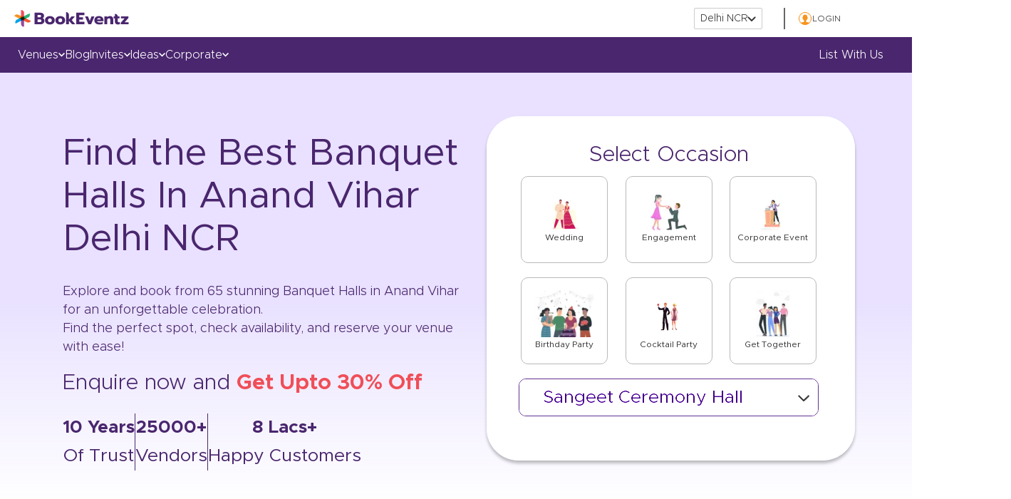

--- FILE ---
content_type: text/html; charset=utf-8
request_url: https://www.bookeventz.com/banquets/delhi/anand-vihar
body_size: 57534
content:

                <!doctype html>
                <html lang="en">
                <head>
                <meta charset="utf-8"/>
                <base href="/" />
                <meta content="yes" name="apple-mobile-web-app-capable" />
                <meta name="viewport" content="width=device-width, initial-scale=1" />
                <meta http-equiv="X-UA-Compatible" content="IE=edge"/>

                <title>65 Best Banquet Halls in Anand Vihar , Delhi NCR with Price - Get 𝐔𝐩𝐭𝐨 𝟑𝟎% 𝐎𝐟𝐟</title>
                <meta name="description" content="List of Best Banquet Halls in Anand Vihar, Delhi NCR ideal for all the occasions. Find Wedding Halls in Anand Vihar, Delhi NCR with capacity ranging from 50 to 2000 people at BookEventz.com. Get Banquets in Anand Vihar, Delhi NCR for wedding with Prices, Reviews, Photos, Availability, Discounts, Contact, Address etc."/>
                <meta property="url" content="https://www.bookeventz.com/banquets/delhi/anand-vihar"/>
                <meta property="og:title" content="65 Best Banquet Halls in Anand Vihar , Delhi NCR with Price - Get 𝐔𝐩𝐭𝐨 𝟑𝟎% 𝐎𝐟𝐟"/>
                <meta property="og:url" content="https://www.bookeventz.com/banquets/delhi/anand-vihar"/>
                <meta property="og:description" content='List of Best Banquet Halls in Anand Vihar, Delhi NCR ideal for all the occasions. Find Wedding Halls in Anand Vihar, Delhi NCR with capacity ranging from 50 to 2000 people at BookEventz.com. Get Banquets in Anand Vihar, Delhi NCR for wedding with Prices, Reviews, Photos, Availability, Discounts, Contact, Address etc.'/>
                <meta property="og:image" content="https://media.bookeventz.com/html/bookeventz.com/images/New_BE_Favicon_2.ico"/>
                <meta property="og:type" content="website"/>
                <meta property="og:site_name" content="BookEventZ"/>
                <meta property="og:image:alt" content="Favicon" />
                <meta name="twitter:card" content="summary"/>
                <meta name="twitter:site" content="@BookEventZ"/>
                <meta name="twitter:title" content="65 Best Banquet Halls in Anand Vihar , Delhi NCR with Price - Get 𝐔𝐩𝐭𝐨 𝟑𝟎% 𝐎𝐟𝐟"/>
                <meta name="twitter:url" content="https://www.bookeventz.com/banquets/delhi/anand-vihar"/>
                <meta name="twitter:description" content="List of Best Banquet Halls in Anand Vihar, Delhi NCR ideal for all the occasions. Find Wedding Halls in Anand Vihar, Delhi NCR with capacity ranging from 50 to 2000 people at BookEventz.com. Get Banquets in Anand Vihar, Delhi NCR for wedding with Prices, Reviews, Photos, Availability, Discounts, Contact, Address etc."/>
                <meta name="twitter:image" content="https://media.bookeventz.com/html/bookeventz.com/asset/images/bookeventzlogo.png"/>
                <link type="image/icon" rel="icon" href="https://media.bookeventz.com/html/bookeventz.com/images/New_BE_Favicon_2.ico" />

                <meta name="msvalidate.01" content="C3EC4B56F91D2452633CF991284BBA84" />
                
                <link rel="canonical" href="https://www.bookeventz.com/banquets/delhi/anand-vihar" />
                <script>(function(w,d,s,l,i){w[l]=w[l]||[];w[l].push({'gtm.start':
                new Date().getTime(),event:'gtm.js'});var f=d.getElementsByTagName(s)[0],
                j=d.createElement(s),dl=l!='dataLayer'?'&l='+l:'';j.async=true;j.src=
                'https://www.googletagmanager.com/gtm.js?id='+i+dl;f.parentNode.insertBefore(j,f);
                })(window,document,'script','dataLayer','GTM-PVBJ9DH');</script>
               <link  rel="stylesheet" href="//maxcdn.bootstrapcdn.com/bootstrap/3.4.1/css/bootstrap.min.css" media="print" onload="this.media='all'"/>
                <link defer 
                    rel="stylesheet"
                    href="/css/Filter.css"
                    as="style" rel="preload"
                />
                <link defer 
                    rel="stylesheet"
                    href="/css/cityPopup.css"
                    media="print" onload="this.media='all'"
                />
                <link defer 
                    rel="stylesheet"
                    href="/css/VenueListingApp.css"
                     as="style" rel="preload"
                />
                <link defer 
                    rel="stylesheet"
                    href="/css/NewVenueListingApp.css"
                     as="style" rel="preload"
                />
                <link defer 
                    rel="stylesheet"
                    href="/css/topSlider.css"
                    as="style" rel="preload"
                />
                <link defer 
                  rel="stylesheet"
                  href="/css/SliderNew.min.css"
                   as="style" rel="preload"
                />
                <link defer 
                  rel="stylesheet"
                  href="/css/general/login.css"
                  media="print" onload="this.media='all'"
                />
                <link defer 
                rel="stylesheet"
                href="/css/whatsapp_bot.css"
                media="print" onload="this.media='all'"
              />
                <style>
                
                .pulse-div,.opened-div
                {
                    z-index: 101 !important;
                }
                .no-btn-primary {
                    border: 1px solid #e62878 !important;
                    color: #555 !important;
                    margin-top: 12px;
                }
                .btn {
                    display: inline-block;
                    margin-bottom: 0;
                    text-align: center;
                    vertical-align: middle;
                    touch-action: manipulation;
                    cursor: pointer;
                    background-image: none;
                    border: 1px solid transparent;
                    padding: 6px 12px;
                    font-size: 14px;
                    border-radius: 0 2px 2px 0 !important;
                    -webkit-user-select: none;
                    -moz-user-select: none;
                    -ms-user-select: none;
                    user-select: none;
                    border-left: 1px solid #000;
                }
                
                .popupbanquetsubName {
                    font-size: 20px;
                    color: #555;
                    margin-bottom: 53px;
                }
                .popupbanquetName {
                    font-size: 23px;
                    margin-top: 13px;
                    margin-bottom: 4px;
                }
                
                @media screen and (min-width: 768px)
                {
                    .productBanquetPopupWrap {
                        width: inherit;
                        padding-left: 0;
                        padding-right: 0;
                    }
                }
                
                .productBanquetPopupWrap {
                    padding: 44px 20px;
                }
                
                .btn.btn-primary {
                    background-color: #e62878 !important;
                    border: none;
                    display: inline-block !important;
                }
                
                @media screen and (min-width: 992px)
                {
                    .no-btn-primary {
                        margin-top: 0;
                    }
                }

                #hideQueryInput{
                    display:none;
                }

                .mainEnquirySlider{
                    top: 5%;
                }

                .modal-backdrop.in{
                    opacity:1!important;
                }
                .footer_list{
                    
                }
                .footer_list ul{
                    list-style: none; 
                    padding: 0;
                }
                .footer_list ul li{
                    display: inline; white-space: nowrap;
                }
                .footer_list ul li:after{
                    content: " | ";
                }
                .subscribe-backdrop.modal-backdrop.in{
                    opacity:0.1 !important
                }
              
                </style>
                <link
                href="https://cdn.jsdelivr.net/npm/react-responsive-datepicker@1.0.6/dist/index.min.css"
                rel="stylesheet"
              />
                <style>
                .venueRelatedSearch {background: #ffffff;margin-top: 8px;border-top: none;}
                .mb-0 div {font-family: "Metropolis", sans-serif;font-style: normal;font-weight: 400;font-size: 16px;color: #333333;text-decoration: none !important;outline: none !important;border: none !important;}
                @media only screen and (min-width: 768px)
                {
                  .mb-0 {
                    margin-top: 10px;
                    margin-bottom: 10px;
                  }
                }
                .venueRelatedSearch .collapse {
                  display: none;
                }
                .card-body ul {
                  padding-left: 0px;
                }
                .card-body li {
                  list-style: none !important;
                }
                .card-body li a {
                  font-family: "Metropolis", sans-serif;
                  font-style: normal;
                  font-weight: 400;
                  font-size: 14px;
                  line-height: 20px;
                  text-decoration: none !important;
                  list-style: none !important;
                  color: #4a266e;
                }
                .mb-0 button {
                  font-family: "Metropolis", sans-serif;
                  font-style: normal;
                  font-weight: 400;
                  font-size: 13px;
                  color: #555555;
                  text-decoration: none !important;
                  outline: none !important;
                  border: none !important;
                  width: 100%;
                  display: flex;
                }
                .venueRelatedSearch button .btn-link{
                  background-color:#fff !important;
                }
                .card-header .mb-0 button{
                  background-color:#fff !important;

                }
                .venueRelatedSearch .card-header{
                  background-color:#fff !important;
                }

                .bgLayer{
                  position: fixed;
                  display: block;
                  width: 100%;
                  height: 100%;
                  top: 0;
                  left: 0;
                  right: 0;
                  bottom: 0;
                  background-color: rgba(255,255,255,1);
                  z-index: 102;
                  cursor: pointer;
                }
                .bgSpinner{
                  background: url(//media.bookeventz.com/html/bookeventz.com/asset/images/Spiner_V3.gif) no-repeat;
                  z-index: 103;
                  position: absolute;
                  top: 0;
                  bottom: 0;
                  width: 100%;
                  height: 100%;
                  left: 0;
                  right: 0;
                  margin: auto;
                  background-position: center;
                }
                </style>
                <link href="https://media.bookeventz.com/html/bookeventz.com/asset/images/new_listing_page_banner.jpg" rel="prefetch"/>
                
                </head>
                <body>
                    <noscript><iframe src="https://www.googletagmanager.com/ns.html?id=GTM-PVBJ9DH"
                    height="0" width="0" style="display:none;visibility:hidden"></iframe></noscript>
                    <div id="overlay"></div>                    
                    <div id="popup" class=""></div>
                    <div id="bgSpinner" class=""></div>
                    <div id="login"></div>
                
                    <div id="root"><script type="application/ld+json">{"@context":"https://schema.org","@type":"ItemList","itemListElement":[{"@type":"ListItem","position":1,"name":"Hallmark Banquets","url":"https://www.bookeventz.com/banquets/delhi/anand-vihar/hallmark-banquets","image":"//media.bookeventz.com/441x272/html/bookeventz.com/images/restaurant-picture/hallmark-banquets-karkardooma-14991999314041500700632-0.jpg"},{"@type":"ListItem","position":2,"name":"Samrat Inn Hotel","url":"https://www.bookeventz.com/banquets/delhi/anand-vihar/samrat-inn-hotel","image":"//media.bookeventz.com/441x272/html/bookeventz.com/images/restaurant-picture/samrat-inn-hotel-karkardooma-14995642179351501065283-0.jpg"},{"@type":"ListItem","position":3,"name":"Pearl Grand Galaxy Banquet","url":"https://www.bookeventz.com/banquets/delhi/anand-vihar/pearl-grand-galaxy-banquet","image":"//media.bookeventz.com/441x272/html/bookeventz.com/images/restaurant-picture/pearl-grand-galaxy-vivek-vihar-14997405438561501241785-0.jpg"},{"@type":"ListItem","position":4,"name":"Silver Petal","url":"https://www.bookeventz.com/banquets/delhi/anand-vihar/silver-petal","image":"//media.bookeventz.com/441x272/html/bookeventz.com/images/restaurant-picture/silver-petal-karkardooma-14999979348341501499434-0.jpg"},{"@type":"ListItem","position":5,"name":"Radha Palace","url":"https://www.bookeventz.com/banquets/delhi/anand-vihar/radha-palace","image":"//media.bookeventz.com/441x272/html/bookeventz.com/images/restaurant-picture/radha-palace-shahdhara-15000062022501501507709-0.jpg"},{"@type":"ListItem","position":6,"name":"Askon Banquet","url":"https://www.bookeventz.com/banquets/delhi/anand-vihar/askon-banquet-anand-vihar","image":"//media.bookeventz.com/441x272/html/bookeventz.com/images/restaurant-picture/askon-banquet-anand-vihar-15589559555191560516471-0.jpg"},{"@type":"ListItem","position":7,"name":"The Golden Palms Hotel and Spa","url":"https://www.bookeventz.com/banquets/delhi/patparganj/the-golden-palms-hotel-and-spa","image":"//media.bookeventz.com/441x272/html/bookeventz.com/images/restaurant-picture/the-golden-palms-hotel-and-spa.jpg"},{"@type":"ListItem","position":8,"name":"Rajmahal Banquets Karkarduma","url":"https://www.bookeventz.com/banquets/delhi/karkardooma/rajmahal-banquets-karkarduma","image":"//media.bookeventz.com/441x272/html/bookeventz.com/images/restaurant-picture/rajmahal-banquets-karkarduma-15043090558321505814870-0.jpg"},{"@type":"ListItem","position":9,"name":"Cosmo Live","url":"https://www.bookeventz.com/banquets/delhi/kailash-nagar/cosmo-live","image":"//media.bookeventz.com/441x272/html/bookeventz.com/images/restaurant-picture/cosmo-live-2.jpg"},{"@type":"ListItem","position":10,"name":"Saanuk","url":"https://www.bookeventz.com/banquets/delhi/kailash-nagar/saanuk","image":"//media.bookeventz.com/441x272/html/bookeventz.com/images/restaurant-picture/saanuk-6.jpg"},{"@type":"ListItem","position":11,"name":"Saleem's Restaurant","url":"https://www.bookeventz.com/banquets/delhi/kailash-nagar/saleems-restaurant","image":"//media.bookeventz.com/441x272/html/bookeventz.com/images/restaurant-picture/saleems-restaurant-1.jpg"},{"@type":"ListItem","position":12,"name":"Diamond @ Hallmark Banquets","url":"https://www.bookeventz.com/banquets/delhi/karkardooma/diamond-hallmark-banquets","image":"//media.bookeventz.com/441x272/html/bookeventz.com/images/restaurant-picture/diamond-hallmark-banquets-15611973365171562760096-0.jpg"},{"@type":"ListItem","position":13,"name":"La Cordiall Banquet","url":"https://www.bookeventz.com/banquets/delhi/karkardooma/la-cordiall-banquet","image":"//media.bookeventz.com/441x272/html/bookeventz.com/images/restaurant-picture/la-cordiall-banquet-1.jpg"},{"@type":"ListItem","position":14,"name":"Park Inn by Radisson Hotel","url":"https://www.bookeventz.com/banquets/delhi/patparganj/park-inn-by-radisson-hotel","image":"//media.bookeventz.com/441x272/html/bookeventz.com/images/restaurant-picture/park-inn-by-radisson-hotel.jpg"},{"@type":"ListItem","position":15,"name":"Orchid Grand Banquet","url":"https://www.bookeventz.com/banquets/delhi/karkardooma/orchid-grand-banquet","image":"//media.bookeventz.com/441x272/html/bookeventz.com/images/restaurant-picture/orchid-grand-banquet-karkardooma-15040538627121505559422-0.jpg"},{"@type":"ListItem","position":16,"name":"Lajawab Banquet","url":"https://www.bookeventz.com/banquets/delhi/preet-vihar/lajawab-banquet","image":"//media.bookeventz.com/441x272/html/bookeventz.com/images/restaurant-picture/lajawab-banquet-preet-vihar-14997383727211501239612-0.jpg"},{"@type":"ListItem","position":17,"name":"Saubhagya Banquet","url":"https://www.bookeventz.com/banquets/delhi/preet-vihar/saubhagya-banquet","image":"//media.bookeventz.com/441x272/html/bookeventz.com/images/restaurant-picture/saubhagya-banquet-preet-vihar-14999786040101501480084-0.jpg"},{"@type":"ListItem","position":18,"name":"JP Hotel & Resorts","url":"https://www.bookeventz.com/banquets/delhi/patparganj/jp-hotel-resorts","image":"//media.bookeventz.com/441x272/html/bookeventz.com/images/restaurant-picture/jp-hotels-resorts-patparganj-15037187667951505223990-0.jpg"},{"@type":"ListItem","position":19,"name":"Ipex Bhawan","url":"https://www.bookeventz.com/banquets/delhi/patparganj/ipex-bhawan","image":"//media.bookeventz.com/441x272/html/bookeventz.com/images/restaurant-picture/ipex-bhawan-patparganj-15589535842851560514098-0.jpg"},{"@type":"ListItem","position":20,"name":"Park Plaza","url":"https://www.bookeventz.com/banquets/delhi/preet-vihar/park-plaza","image":"//media.bookeventz.com/441x272/html/bookeventz.com/images/restaurant-picture/park-plaza-shahdhara-15000847849031501586371-0.jpg"}]}</script><div id="header_desktop_wrapper"><div id="hd_top"><a href="https://www.bookeventz.com/" target="_blank" style="color:inherit;text-decoration:none" rel="noopener noreferrer"><img src="https://media.bookeventz.com/html/bookeventz.com/asset/images/bzMainLogo.svg" alt="Bookeventz" id="bkz_logo" fetchpriority="high" height="24" width="161" data-cache-control="public, max-age=31536000"/></a><div id="last_3"><span id="city_control">Delhi NCR<img src="https://media.bookeventz.com/html/bookeventz.com/images/headerFooterIcons/dropDown.svg" alt="Drop down " fetchpriority="low" data-cache-control="public, max-age=31536000" width="12" height="7"/></span><spam id="divio"></spam><span id="city_controll"><img src="https://media.bookeventz.com/html/bookeventz.com/images/headerFooterIcons/circle.svg" alt="Profile" fetchpriority="low" data-cache-control="public, max-age=31536000" width="20" height="20"/>LOGIN</span></div></div><div id="hd_bottom"><span id="city_control_">Venues<img src="https://media.bookeventz.com/html/bookeventz.com/images/headerFooterIcons/w_arrow.svg" alt="Profile" fetchpriority="low" data-cache-control="public, max-age=31536000"/><div id="venues_bar" class="venues_bar_hidden"><div id="sujeet-bdday"><span id="dviua" class="dviua1"></span><span id="trianga"></span><div id="no_fpoa"><ul class="gts"><span id="spinca">By Type</span><li><a href="https://www.bookeventz.com/banquets/delhi" target="_blank" style="color:inherit;text-decoration:none" rel="noopener noreferrer">banquet halls in <!-- -->Delhi NCR</a></li><li><a href="https://www.bookeventz.com/banquets/delhi/wedding" target="_blank" style="color:inherit;text-decoration:none" rel="noopener noreferrer">wedding venues in <!-- -->Delhi NCR</a></li><li><a href="https://www.bookeventz.com/banquets/delhi/birthday-party" target="_blank" style="color:inherit;text-decoration:none" rel="noopener noreferrer">birthday party halls in <!-- -->Delhi NCR</a></li><li><a href="https://www.bookeventz.com/banquets/delhi/5-star-hotels" target="_blank" style="color:inherit;text-decoration:none" rel="noopener noreferrer">5 Star Banquet Halls in <!-- -->Delhi NCR</a></li></ul></div><div id="seco_part"><span id="spinca" style="margin-bottom:8px">By Area</span><ul><li><a href="https://www.bookeventz.com/banquets/delhi/badarpur" target="_blank" style="color:inherit;text-decoration:none" rel="noopener noreferrer">Badarpur</a></li><li><a href="https://www.bookeventz.com/banquets/delhi/chattarpur" target="_blank" style="color:inherit;text-decoration:none" rel="noopener noreferrer">Chattarpur</a></li><li><a href="https://www.bookeventz.com/banquets/delhi/civil-lines" target="_blank" style="color:inherit;text-decoration:none" rel="noopener noreferrer">Civil Lines</a></li><li><a href="https://www.bookeventz.com/banquets/delhi/dwarka" target="_blank" style="color:inherit;text-decoration:none" rel="noopener noreferrer">Dwarka</a></li><li><a href="https://www.bookeventz.com/banquets/delhi/greater-kailash" target="_blank" style="color:inherit;text-decoration:none" rel="noopener noreferrer">Greater Kailash</a></li><li><a href="https://www.bookeventz.com/banquets/delhi/kapashera" target="_blank" style="color:inherit;text-decoration:none" rel="noopener noreferrer">Kapashera</a></li><li><a href="https://www.bookeventz.com/banquets/delhi/krishna-nagar" target="_blank" style="color:inherit;text-decoration:none" rel="noopener noreferrer">Krishna Nagar</a></li><li><a href="https://www.bookeventz.com/banquets/delhi/mathura-road" target="_blank" style="color:inherit;text-decoration:none" rel="noopener noreferrer">Mathura Road</a></li><li><a href="https://www.bookeventz.com/banquets/delhi/rohini" target="_blank" style="color:inherit;text-decoration:none" rel="noopener noreferrer">Rohini</a></li><li><a href="https://www.bookeventz.com/banquets/delhi/saket" target="_blank" style="color:inherit;text-decoration:none" rel="noopener noreferrer">Saket</a></li><li><a href="https://www.bookeventz.com/banquets/delhi/shahdara" target="_blank" style="color:inherit;text-decoration:none" rel="noopener noreferrer">Shahdara</a></li></ul></div><div id="seco_part"><span id="spinca" style="margin-bottom:8px">By Occasion</span><ul><li><a href="https://www.bookeventz.com/banquets/mumbai/seminar" target="_blank" style="color:inherit;text-decoration:none" rel="noopener noreferrer">Seminar</a></li><li><a href="https://www.bookeventz.com/banquets/mumbai/conference" target="_blank" style="color:inherit;text-decoration:none" rel="noopener noreferrer">Conference</a></li><li><a href="https://www.bookeventz.com/banquets/mumbai/engagement" target="_blank" style="color:inherit;text-decoration:none" rel="noopener noreferrer">Engagement</a></li><li><a href="https://www.bookeventz.com/banquets/mumbai/dj-cocktail-party" target="_blank" style="color:inherit;text-decoration:none" rel="noopener noreferrer">Cocktail Party</a></li><li><a href="https://www.bookeventz.com/banquets/mumbai/exhibition" target="_blank" style="color:inherit;text-decoration:none" rel="noopener noreferrer">Exhibition</a></li><li><a href="https://www.bookeventz.com/banquets/mumbai/kitty-party" target="_blank" style="color:inherit;text-decoration:none" rel="noopener noreferrer">Kitty Party</a></li><li><a href="https://www.bookeventz.com/banquets/mumbai/convention" target="_blank" style="color:inherit;text-decoration:none" rel="noopener noreferrer">Convention</a></li></ul></div></div></div></span><span id="city_control_"><a href="https://www.bookeventz.com/blog" target="_blank" style="color:inherit;text-decoration:none;cursor:pointer" rel="noopener noreferrer">Blog</a></span><span id="city_control_">Invites<img src="https://media.bookeventz.com/html/bookeventz.com/images/headerFooterIcons/w_arrow.svg" alt="Profile" fetchpriority="low" data-cache-control="public, max-age=31536000"/><div id="venues_bar" class="venues_bar_hidden"><span id="dviua" class="dviua4"></span><span id="trianga"></span><div id="fpoad"><ul><li><a href="https://www.bookeventz.com/invites/wedding-invitation-templates" target="_blank" style="color:inherit;text-decoration:none" rel="noopener noreferrer">Wedding</a></li><li><a href="https://www.bookeventz.com/invites/birthday-invitation-templates" target="_blank" style="color:inherit;text-decoration:none" rel="noopener noreferrer">Birthday party</a></li><li><a href="https://www.bookeventz.com/invites/corporate-event-invitation-templates" target="_blank" style="color:inherit;text-decoration:none" rel="noopener noreferrer">Corporate</a></li></ul></div></div></span><span id="city_control_">Ideas<img src="https://media.bookeventz.com/html/bookeventz.com/images/headerFooterIcons/w_arrow.svg" alt="Profile" fetchpriority="low" data-cache-control="public, max-age=31536000"/><div id="venues_bar" class="venues_bar_hidden"><span id="dviua" class="dviua5"></span><span id="trianga"></span><div id="fpoad"><ul><li><a href="https://weddingideas.bookeventz.com/" target="_blank" style="color:inherit;text-decoration:none" rel="noopener noreferrer">wedding</a></li><li><a href="https://birthdayideas.bookeventz.com/" target="_blank" style="color:inherit;text-decoration:none" rel="noopener noreferrer">birthday party</a></li><li><a href="https://corporateeventideas.bookeventz.com/" target="_blank" style="color:inherit;text-decoration:none" rel="noopener noreferrer">corporate party</a></li></ul></div></div></span><span id="city_control_">Corporate<img src="https://media.bookeventz.com/html/bookeventz.com/images/headerFooterIcons/w_arrow.svg" alt="Profile" fetchpriority="low" data-cache-control="public, max-age=31536000"/><div id="venues_bar" class="venues_bar_hidden"><span id="dviua" class="dviua6"></span><span id="trianga"></span><div id="fpoad"><ul><li><a href="https://www.bookeventz.com/build-your-event-website" target="_blank" style="color:inherit;text-decoration:none" rel="noopener noreferrer">build event microwebsite</a></li><li><a href="https://corporateeventz.com" target="_blank" style="color:inherit;text-decoration:none" rel="noopener noreferrer">corporate event services</a></li></ul></div></div></span><span class="crigo"><a href="https://www.bookeventz.com/why-list-with-us" target="_blank" style="color:inherit;text-decoration:none" rel="noopener noreferrer">List with us</a></span></div></div><div id="header_mobile_handler"><img src="https://media.bookeventz.com/html/ui_website/images/hamburger.svg" alt="Open side nav" fetchpriority="low" data-cache-control="public, max-age=31536000"/><a href="https://www.bookeventz.com/" target="_blank" style="color:inherit;text-decoration:none" rel="noopener noreferrer"><img src="//media.bookeventz.com/html/bookeventz.com/asset/images/bzMainLogo.svg" alt="Home page" fetchpriority="low" data-cache-control="public, max-age=31536000"/></a></div><div id="n-sl-wr"><div id="new-listing-slider-wrapper"><div id="right-side-listing"><h1 id="ou9s">Find the Best <!-- -->Banquet Halls<!-- --> In <!-- -->Anand Vihar<!-- --> Delhi NCR</h1><div id="is87"><span>Explore and book from <!-- -->65<!-- --> stunning <!-- -->Banquet Halls<!-- --> in <!-- -->Anand Vihar<!-- --> for an unforgettable celebration.</span><span>Find the perfect spot, check availability, and reserve your venue with ease!</span></div><div id="ds99">Enquire now and <span id="pois9">Get Upto 30% Off</span></div><div id="saiu8" class="curler_09"><div><span id="boldi">10 Years</span><span id="not_boldi">Of Trust</span></div><span id="divuy"></span><div><span id="boldi">25000+</span><span id="not_boldi">Vendors</span></div><span id="divuy"></span><div><span id="boldi">8 Lacs+</span><span id="not_boldi">Happy Customers</span></div></div></div><div id="left-side-listing"><div id="z-01"><div id="top-3"><span id="hea">Select Occasion</span><div id="opti-1"><div id="pink-56"><img src="https://media.bookeventz.com/html/ui_website/venue-popup/occ_1.webp" alt="Wedding icon" data-cache-control="public, max-age=604800"/>wedding</div><div id="pink-56"><img src="https://media.bookeventz.com/html/ui_website/images/engagement.webp" alt="engagement icon" data-cache-control="public, max-age=604800"/>engagement</div><div id="pink-56"><img src="https://media.bookeventz.com/html/ui_website/images/event.webp" alt="corporate  event icon" data-cache-control="public, max-age=604800"/>corporate event</div></div><div id="opti-2"><div id="pink-56"><img src="https://media.bookeventz.com/html/ui_website/images/birthday.webp" alt="Birthday icon" data-cache-control="public, max-age=604800"/>birthday party</div><div id="pink-56"><img src="https://media.bookeventz.com/html/ui_website/images/party.webp" alt="Cocktail icon" data-cache-control="public, max-age=604800"/>cocktail Party</div><div id="pink-56"><img src="https://media.bookeventz.com/html/ui_website/images/gettogether.webp" alt="Get together icon" data-cache-control="public, max-age=604800"/>get together</div></div><div id="options-12"><div id="z-12n"><div><span id="n-o-0">Sangeet Ceremony hall</span><img src="https://media.bookeventz.com/html/ui_website/venue-popup/down.svg" alt="dropdown icon" width="20" height="20" data-cache-control="public, max-age=604800"/></div></div></div></div></div></div></div><div id="saiu8" class="curler_10"><div><span id="boldi">10 Years</span><span id="not_boldi">Of Trust</span></div><span id="divuy"></span><div><span id="boldi">25000+</span><span id="not_boldi">Vendors</span></div><span id="divuy"></span><div><span id="boldi">8 Lacs+</span><span id="not_boldi">Happy Customers</span></div></div></div><div id="smootha_9"><div id="uioy"><div class="metaContent breadcrumb-meta-content" id="paraAndMetaContent"><h2 id="t-text-n-s">Top Banquet Halls In Anand Vihar Delhi Ncr</h2><div class="header-listin-details" id="headerdetails"><div class="col-xs-12 col-sm-6 col-md-10 col-lg-12 mobileclass"><div class="showingText"><span>Showing </span><span><b style="color:#e42978">65<!-- --> </b></span>results <span>Banquet Halls In Anand Vihar Delhi Ncr</span></div></div><div class="col-xs-12 col-sm-6 col-md-12 col-lg-12 mobileclass1 help-09"><ul itemscope="" itemType="https://schema.org/BreadcrumbList" class="list-inline" id="breadcrumb"><li itemProp="itemListElement" itemscope="" itemType="https://schema.org/ListItem"><a itemProp="item" title="Home" href="https://www.bookeventz.com/"><span itemProp="name">Home</span></a><meta itemProp="position" content="1"/></li><span> &gt; </span><li itemProp="itemListElement" itemscope="" itemType="https://schema.org/ListItem"><a itemProp="item" title="Delhi NCR" href="https://www.bookeventz.com/delhi"><span itemProp="name">Delhi NCR</span></a><meta itemProp="position" content="2"/></li><span> &gt; </span><li itemProp="itemListElement" itemscope="" itemType="https://schema.org/ListItem"><a itemProp="item" title="Banquets" href="https://www.bookeventz.com/banquets/delhi"><span itemProp="name">Banquets</span></a><meta itemProp="position" content="3"/></li><span> &gt; </span><li itemProp="itemListElement" itemscope="" itemType="https://schema.org/ListItem"><span itemProp="name">Anand Vihar</span><meta itemProp="position" content="4"/></li></ul></div></div><br/></div></div><div id="listing_filters"><div id="filter_item"><img src="../../media/filters/l.svg" alt="Location icon"/><div id="majboot"><p>Ocassion</p><span></span></div></div><div id="filter_item"><img src="../../media/filters/c.svg" alt="Calender icon"/><div id="majboot"><p>Event Date</p><span></span></div></div><div id="filter_item"><img src="../../media/filters/p.svg" alt="Capacity icon"/><div id="majboot"><p>Guests</p><span></span></div></div><div id="filter_item"><img src="../../media/filters/r.svg" alt="Budget icon"/><div id="majboot"><p>Budget</p><span></span></div></div><button id="cool">Search</button></div><div class="venues-main-container"><div class="top-container-buttons-section"><div class="filters-and-search-section filters-and-search-section-mobile"><div class="search-container-main"><div class="input-container-for-search-venue"><input type="text" class="search-for-venue" placeholder="Search by venue name"/><img src="../../media/Magnifier.svg" alt="search-icon" class="search-icon"/></div></div><div id="hj4"><div id="hju"><img class="first-image fade-in" src="../../media/griddy.svg" alt="First Image"/><img class="second-image fade-out" src="../../media/listty.svg" alt="Second Image"/></div><span>Grid</span></div></div><div class="main-buttons-section"><button class="nearby-button">Near By</button><button class="pure-veg-button">Pure Veg</button></div></div><div class="main-container-one"><div class="desktop-filter-section"><div id="new_98"><span id="yt65">Confused how to plan?</span><span id="quick_call">Get expert advice with a quick call</span><ul><li><img src="../../media/Schedule.svg" alt="Icons"/>Book at your convenience</li><li><img src="../../media/Trust1.svg" alt="Icons"/>No obligations to buy</li><li><img src="../../media/TrustNew.svg" alt="Icons"/>Trusted and reliable advice</li></ul><button>Book a Free Call</button></div><div class="filter-section-main"><div class="area-container-main"><div class="area-container"><p class="area">Area</p><p class="selected-area"></p></div><div class="drop-down-icon"><img src="../../media/arrowtop.svg" alt="down-arrow" class="down-arrow"/></div></div><div class="people-container-main"><div class="people-container"><p class="people">No of People</p><p class="capacity-count-selected"></p></div><div class="drop-down-icon"><img src="../../media/arrowtop.svg" alt="down-arrow" class="down-arrow"/></div></div><div class="budget-container-main"><div class="budget-container"><p class="budget">Budget Per Person</p></div><div class="drop-down-icon"><img src="../../media/arrowtop.svg" alt="down-arrow" class="down-arrow"/></div></div><div class="occasion-container-main"><div class="occasion-container"><p class="occasion">Occasion</p><p class="occasion-selected"></p></div><div class="drop-down-icon"><img src="../../media/arrowtop.svg" alt="down-arrow" class="down-arrow"/></div></div><div class="venue-container-main"><div class="venue-container"><p class="venue">Venue Type</p></div><div class="drop-down-icon"><img src="../../media/arrowtop.svg" alt="down-arrow" class="down-arrow"/></div></div><div class="distance-container-main"><div class="distance-container"><p class="distance">Distance</p></div><div class="drop-down-icon"><img src="../../media/arrowtop.svg" alt="down-arrow" class="down-arrow"/></div></div><div class="rating-container-main"><div class="rating-container"><p class="rating">Rating</p></div><div class="drop-down-icon"><img src="../../media/arrowtop.svg" alt="down-arrow" class="down-arrow"/></div></div><div class="clear-apply-btns-desktop"><button class="clear-btn-desktop">Clear</button><button class="apply-btn-desktop">Apply</button></div></div><div class="related-search-section"><div class="col-sm-3 hidden-xs no-pad"><div id="rightSection"><div class="col-md-12 col-xs-12 no-pad"><section class="venueRelatedSearch"><div class="container-fluid"><div class="row"><div class="" id="venueSearchWrappingComponent"><div class="card-header"><p class="mb-0"><div class="btn btn-link" type="button">Related Search</div></p></div><div class="card"><div class="card-header"><p class="mb-0"><button class="btn btn-link" type="button" data-toggle="collapse"><p class="circle-class"></p>Banquet Halls in localities of </button></p></div></div><div class="card"><div class="card-header"><p class="mb-0"><button class="btn btn-link" type="button" data-toggle="collapse"><p class="circle-class"></p>By Occasion</button></p></div></div><div class="card"><div class="card-header"><p class="mb-0"><button class="btn btn-link" type="button" data-toggle="collapse"><p class="circle-class"></p>By Type Of Venue</button></p></div></div><div class="card"><div class="card-header"><p class="mb-0"><button class="btn btn-link" type="button" data-toggle="collapse"><p class="circle-class"></p>By Popular Banquet Halls in </button></p></div></div><div class="card"><div class="card-header"><p class="mb-0"><button class="btn btn-link" type="button" data-toggle="collapse"><p class="circle-class"></p>By Blogs</button></p></div></div><div class="card"><div class="card-header"><p class="mb-0"><button class="btn btn-link" type="button" data-toggle="collapse"><p class="circle-class"></p>By Vendors</button></p></div></div></div></div></div></section></div></div></div></div><div id="blog-main"><div id="bl-9"><div id="bl-t">Top Articles</div><a href="https://www.bookeventz.com/blog" target="_blank" rel="noreferrer"><div id="bl-r">View all</div></a></div><div id="bl-4"></div><a href="https://www.bookeventz.com/blog" target="_blank" rel="noreferrer" style="width:100%" id="view-all-0"><div id="b-btn"><button>View All</button></div></a></div></div><div class="main-content-container"><div class="nearby-venues-section"><div vocab="https://schema.org/" typeof="LocalBusiness"><meta property="name" content="65 Best Banquet Halls in Anand Vihar , Delhi NCR with Price - Get 𝐔𝐩𝐭𝐨 𝟑𝟎% 𝐎𝐟𝐟"/><meta property="url" content="https://www.bookeventz.com/banquets/delhi/anand-vihar"/><meta property="email" content="info@bookeventz.com"/><meta property="knowsLanguage" content="English"/><meta property="knowsLanguage" content="Hindi"/><meta property="knowsLanguage" content="Marathi"/><div property="aggregateRating" typeof="AggregateRating"><meta property="reviewCount" content="188"/><meta property="ratingValue" content="4"/><meta property="bestRating" content="5"/><meta property="worstRating" content="1"/></div><meta property="location" content="Anand Vihar Delhi NCR"/><meta property="currenciesAccepted" content="INR"/><meta property="openingHours" content="Mo-Sa 10:00-20:00"/><meta property="priceRange" content="Menu Starts from ₹100-₹4500"/><meta property="paymentAccepted" content="Cash, Credit Card, Debit Card"/><div property="address" typeof="PostalAddress"><meta property="addressRegion" content="Delhi NCR"/><meta property="postalCode" content="400093"/><div property="addressCountry" typeof="Country"><meta property="name" content="India"/></div><meta property="streetAddress" content="Near Karkarduma Metro Station"/><meta property="addressLocality" content="Anand Vihar"/></div><meta property="areaServed" content="Delhi NCR"/><meta property="telephone" content="+91 99675 81110"/><meta property="numberOfEmployees" content="50"/><meta property="legalName" content="Urban Online Services Private Limited"/><meta property="founder" content="Shriti Chhajed"/><meta property="brand" content="BookEventz"/><meta property="logo" content="//media.bookeventz.com/html/bookeventz.com/asset/images/BookeventzLogoDesktop.png"/><div itemprop="geo" itemType="https://schema.org/GeoCoordinates"><meta property="latitude" content="28.64835358"/><meta property="longitude" content="77.30186462"/></div><meta property="keywords" content="Banquet Halls in Delhi NCR, Wedding Halls in Delhi NCR, Marriage Halls in Delhi NCR, Conference Halls in Delhi NCR, 5 star Banquet Halls in Delhi NCR"/><div property="image" typeof="ImageObject"><meta property="url" content="//media.bookeventz.com/441x272/html/bookeventz.com/images/restaurant-picture/hallmark-banquets-karkardooma-14991999314041500700632-0.jpg"/><meta property="url" content="//media.bookeventz.com/441x272/html/bookeventz.com/images/restaurant-picture/samrat-inn-hotel-karkardooma-14995642179351501065283-0.jpg"/><meta property="url" content="//media.bookeventz.com/441x272/html/bookeventz.com/images/restaurant-picture/pearl-grand-galaxy-vivek-vihar-14997405438561501241785-0.jpg"/><meta property="url" content="//media.bookeventz.com/441x272/html/bookeventz.com/images/restaurant-picture/silver-petal-karkardooma-14999979348341501499434-0.jpg"/><meta property="url" content="//media.bookeventz.com/441x272/html/bookeventz.com/images/restaurant-picture/radha-palace-shahdhara-15000062022501501507709-0.jpg"/><meta url="https://schema.org/height" property="height" content="272"/><meta property="width" url="https://schema.org/width" content="441"/></div><meta property="slogan" content="BZ-Venue Happiness assured"/></div><div class="venue-card"><div class="venue-card-top-container"><div class="pure-veg-container"><p class="pure-veg-text">Pure Vegetarian Venue</p></div><div class="venue-image-container"><div id="info_not_floating">The Hallmark banquet is located at 174, Bhartendu Harish Chandra Marg, Arya Nagar, Karkardooma, Anand Vihar.It</div> <div class="universal-listing__heading-link"><span itemprop="image" id="jinkara"><div style="height:200px" class="lazyload-placeholder"></div></span><div class="dots"><span class="dot"></span></div></div><div class="info-icon"><img src="../../media/icon_.svg" alt="Info Icon" fetchpriority="low" data-cache-control="public, max-age=31536000" width="24" height="24"/></div><div class="heart-icon-container"><img src="https://media.bookeventz.com/html/ui_website/images/like.png" alt="like-image" class="heart-icon" height="21" width="21"/></div></div></div><div class="venue-card-bottom-container"><div class="venue-name-container"><a class="universal-listing__heading-link" href="https://www.bookeventz.com/banquets/delhi/anand-vihar/hallmark-banquets" target="_blank" name="Hallmark Banquets"><h4 class="universal-listing__heading venue-name" itemprop="name" title="Hallmark Banquets">Hallmark Banquets</h4></a></div><div class="venue-address-container"><p class="venue-address">Anand Vihar<!-- -->, <!-- -->Delhi Ncr</p><p class="capacity"><img src="../../media/peoples.svg" class="user-icon" alt="user-icon"/>300<!-- -->-<!-- -->550<!-- --> pax</p></div><div class="capacity-price-container"><p class="price"><span class="rupee-icon" id="current-set">₹</span><span class="price-bold">1600<!-- --> / Person</span></p><p class="venue-rating"><div id="iuys76"><span>Very Good</span><span class="rating-count">1<!-- --> reviews</span></div><span id="r_indo"> <!-- -->3.9</span></p></div><div class="usp-and-button-container"><div class="call-quote-container"><div class="call-btn-container"></div><div class="quote-btn-container"><button class="get-quote-button" type="button">Check Availability</button></div></div></div></div></div><div class="venue-card"><div class="venue-card-top-container"><div class="pure-veg-container"><p class="pure-veg-text">Pure Vegetarian Venue</p></div><div class="venue-image-container"><div id="info_not_floating">Samrat Inn Hotel, Anand Vihar, Delhi is guaranteed to make your wedding events a wellplanned affair. You can get alcoho</div> <div class="universal-listing__heading-link"><span itemprop="image" id="jinkara"><div style="height:200px" class="lazyload-placeholder"></div></span><div class="dots"><span class="dot"></span></div></div><div class="info-icon"><img src="../../media/icon_.svg" alt="Info Icon" fetchpriority="low" data-cache-control="public, max-age=31536000" width="24" height="24"/></div><div class="heart-icon-container"><img src="https://media.bookeventz.com/html/ui_website/images/like.png" alt="like-image" class="heart-icon" height="21" width="21"/></div></div></div><div class="venue-card-bottom-container"><div class="venue-name-container"><a class="universal-listing__heading-link" href="https://www.bookeventz.com/banquets/delhi/anand-vihar/samrat-inn-hotel" target="_blank" name="Samrat Inn Hotel"><h4 class="universal-listing__heading venue-name" itemprop="name" title="Samrat Inn Hotel">Samrat Inn Hotel</h4></a></div><div class="venue-address-container"><p class="venue-address">Anand Vihar<!-- -->, <!-- -->Delhi Ncr</p><p class="capacity"><img src="../../media/peoples.svg" class="user-icon" alt="user-icon"/>60<!-- -->-<!-- -->100<!-- --> pax</p></div><div class="capacity-price-container"><p class="price"><span class="rupee-icon" id="current-set">₹</span><span class="price-bold">800<!-- --> / Person</span></p><p class="venue-rating"><div id="iuys76"><span>Excellent</span><span class="rating-count">1<!-- --> reviews</span></div><span id="r_indo"> <!-- -->4.4</span></p></div><div class="usp-and-button-container"><div class="call-quote-container"><div class="call-btn-container"></div><div class="quote-btn-container"><button class="get-quote-button" type="button">Check Availability</button></div></div></div></div></div><div class="venue-card"><div class="venue-card-top-container"><div class="pure-veg-container"><p class="pure-veg-text">Pure Vegetarian Venue</p></div><div class="venue-image-container"><div id="info_not_floating">Celebrate your wedding moments and create special memories at the Pearl Grand Galaxy, New Delhi. This fullyequipped ven</div> <div class="universal-listing__heading-link"><span itemprop="image" id="jinkara"><div style="height:200px" class="lazyload-placeholder"></div></span><div class="dots"><span class="dot"></span></div></div><div class="info-icon"><img src="../../media/icon_.svg" alt="Info Icon" fetchpriority="low" data-cache-control="public, max-age=31536000" width="24" height="24"/></div><div class="heart-icon-container"><img src="https://media.bookeventz.com/html/ui_website/images/like.png" alt="like-image" class="heart-icon" height="21" width="21"/></div></div></div><div class="venue-card-bottom-container"><div class="venue-name-container"><a class="universal-listing__heading-link" href="https://www.bookeventz.com/banquets/delhi/anand-vihar/pearl-grand-galaxy-banquet" target="_blank" name="Pearl Grand Galaxy Banquet"><h4 class="universal-listing__heading venue-name" itemprop="name" title="Pearl Grand Galaxy Banquet">Pearl Grand Galaxy Banquet</h4></a></div><div class="venue-address-container"><p class="venue-address">Anand Vihar<!-- -->, <!-- -->Delhi Ncr</p><p class="capacity"><img src="../../media/peoples.svg" class="user-icon" alt="user-icon"/>200<!-- -->-<!-- -->400<!-- --> pax</p></div><div class="capacity-price-container"><p class="price"><span class="rupee-icon" id="current-set">₹</span><span class="price-bold">1400<!-- --> / Person</span></p><p class="venue-rating"><div id="iuys76"><span>Excellent</span><span class="rating-count">1<!-- --> reviews</span></div><span id="r_indo"> <!-- -->4.2</span></p></div><div class="usp-and-button-container"><div class="call-quote-container"><div class="call-btn-container"></div><div class="quote-btn-container"><button class="get-quote-button" type="button">Check Availability</button></div></div></div></div></div><div id="pso6"><div id="area_k_filters"><span id="sjis">Search the area you are looking in :</span><div id="u7ss"><div id="input_23"><img src="../../media/Magnifier.svg" alt="Search" fetchpriority="low" data-cache-control="public, max-age=31536000" width="17" height="22"/><input type="text" placeholder="Enter the Area" autoComplete="off"/></div></div></div></div><div class="venue-card"><div class="venue-card-top-container"><div class="pure-veg-container"><p class="pure-veg-text">Pure Vegetarian Venue</p></div><div class="venue-image-container"><div id="info_not_floating">Silver Petal, Karkardooma, Delhi has a stunning banquet hall that is perfect for weddings, prewedding ceremonies and ot</div> <div class="universal-listing__heading-link"><span itemprop="image" id="jinkara"><div style="height:200px" class="lazyload-placeholder"></div></span><div class="dots"><span class="dot"></span></div></div><div class="info-icon"><img src="../../media/icon_.svg" alt="Info Icon" fetchpriority="low" data-cache-control="public, max-age=31536000" width="24" height="24"/></div><div class="heart-icon-container"><img src="https://media.bookeventz.com/html/ui_website/images/like.png" alt="like-image" class="heart-icon" height="21" width="21"/></div></div></div><div class="venue-card-bottom-container"><div class="venue-name-container"><a class="universal-listing__heading-link" href="https://www.bookeventz.com/banquets/delhi/anand-vihar/silver-petal" target="_blank" name="Silver Petal"><h4 class="universal-listing__heading venue-name" itemprop="name" title="Silver Petal">Silver Petal</h4></a></div><div class="venue-address-container"><p class="venue-address">Anand Vihar<!-- -->, <!-- -->Delhi Ncr</p><p class="capacity"><img src="../../media/peoples.svg" class="user-icon" alt="user-icon"/>150<!-- -->-<!-- -->1200<!-- --> pax</p></div><div class="capacity-price-container"><p class="price"><span class="rupee-icon" id="current-set">₹</span><span class="price-bold">1300<!-- --> / Person</span></p><p class="venue-rating"><div id="iuys76"><span>Exceptional</span><span class="rating-count">1<!-- --> reviews</span></div><span id="r_indo"> <!-- -->4.5</span></p></div><div class="usp-and-button-container"><div class="call-quote-container"><div class="call-btn-container"></div><div class="quote-btn-container"><button class="get-quote-button" type="button">Check Availability</button></div></div></div></div></div><div class="venue-card"><div class="venue-card-top-container"><div class="pure-veg-container"><p class="pure-veg-text">Pure Vegetarian Venue</p></div><div class="venue-image-container"><div id="info_not_floating">Radha Palace, Delhi, understands that special occasions requires special attention and thatacirceurotrades what th</div> <div class="universal-listing__heading-link"><span itemprop="image" id="jinkara"><div style="height:200px" class="lazyload-placeholder"></div></span><div class="dots"><span class="dot"></span></div></div><div class="info-icon"><img src="../../media/icon_.svg" alt="Info Icon" fetchpriority="low" data-cache-control="public, max-age=31536000" width="24" height="24"/></div><div class="heart-icon-container"><img src="https://media.bookeventz.com/html/ui_website/images/like.png" alt="like-image" class="heart-icon" height="21" width="21"/></div></div></div><div class="venue-card-bottom-container"><div class="venue-name-container"><a class="universal-listing__heading-link" href="https://www.bookeventz.com/banquets/delhi/anand-vihar/radha-palace" target="_blank" name="Radha Palace"><h4 class="universal-listing__heading venue-name" itemprop="name" title="Radha Palace">Radha Palace</h4></a></div><div class="venue-address-container"><p class="venue-address">Anand Vihar<!-- -->, <!-- -->Delhi Ncr</p><p class="capacity"><img src="../../media/peoples.svg" class="user-icon" alt="user-icon"/>150<!-- -->-<!-- -->1000<!-- --> pax</p></div><div class="capacity-price-container"><p class="price"><span class="rupee-icon" id="current-set">₹</span><span class="price-bold">800<!-- --> / Person</span></p><p class="venue-rating"><div id="iuys76"><span>Very Good</span><span class="rating-count">1<!-- --> reviews</span></div><span id="r_indo"> <!-- -->3.9</span></p></div><div class="usp-and-button-container"><div class="call-quote-container"><div class="call-btn-container"></div><div class="quote-btn-container"><button class="get-quote-button" type="button">Check Availability</button></div></div></div></div></div><div class="venue-card"><div class="venue-card-top-container"><div class="pure-veg-container"><p class="pure-veg-text">Pure Vegetarian Venue</p></div><div class="venue-image-container"><div id="info_not_floating">Askon Banquet, Anand Vihar, Delhi offers a gorgeous banquet hall and a sprawling lawn for weddings and other social even</div> <div class="universal-listing__heading-link"><span itemprop="image" id="jinkara"><div style="height:200px" class="lazyload-placeholder"></div></span><div class="dots"><span class="dot"></span></div></div><div class="info-icon"><img src="../../media/icon_.svg" alt="Info Icon" fetchpriority="low" data-cache-control="public, max-age=31536000" width="24" height="24"/></div><div class="heart-icon-container"><img src="https://media.bookeventz.com/html/ui_website/images/like.png" alt="like-image" class="heart-icon" height="21" width="21"/></div></div></div><div class="venue-card-bottom-container"><div class="venue-name-container"><a class="universal-listing__heading-link" href="https://www.bookeventz.com/banquets/delhi/anand-vihar/askon-banquet-anand-vihar" target="_blank" name="Askon Banquet"><h4 class="universal-listing__heading venue-name" itemprop="name" title="Askon Banquet">Askon Banquet</h4></a></div><div class="venue-address-container"><p class="venue-address">Anand Vihar<!-- -->, <!-- -->Delhi Ncr</p><p class="capacity"><img src="../../media/peoples.svg" class="user-icon" alt="user-icon"/>100<!-- -->-<!-- -->500<!-- --> pax</p></div><div class="capacity-price-container"><p class="price"><span class="rupee-icon" id="current-set">₹</span><span class="price-bold">800<!-- --> / Person</span></p><p class="venue-rating"><div id="iuys76"><span>Wonderful</span><span class="rating-count">1<!-- --> reviews</span></div><span id="r_indo"> <!-- -->5</span></p></div><div class="usp-and-button-container"><div class="call-quote-container"><div class="call-btn-container"></div><div class="quote-btn-container"><button class="get-quote-button" type="button">Check Availability</button></div></div></div></div></div><div id="new_banner"><div id="firts"><div id="js7"><img src="../../media/nb1.svg" alt="nb1" width="175" height="50"/><span>Plan your Wedding at Bookeventz Managed Venues</span></div><div id="nivhets"><button><a href="https://www.bookeventz.com/bookeventz-venues/mumbai" target="_blank" rel="noopener noreferrer">Explore BZ Venues</a></button></div></div><div id="scord"><div id="one5"><div id="innert" class="innert1"><span id="imgq"><img src="../../media/Shield.svg" alt="nb1"/><span>Perfect Events Guaranteed</span></span><span id="imag3q"><p>Our event managers ensure flawless execution</p></span></div><div id="innert" class="innert2"><span id="imgq"><img src="../../media/nb3.svg" alt="nb1"/><span>One-Stop Solution</span></span><span id="imag3q"><p>Curated &amp; verified vendors under one roof</p></span></div></div><div id="one5"><div id="innert" class="innert3"><span id="imgq"><img src="../../media/Document.svg" alt="nb1"/><span>100% Transparency</span> </span><span id="imag3q"><p>No hidden costs, complete documentation</p></span></div><div id="innert" class="innert4"><span id="imgq"><img src="../../media/nb2.svg" alt="nb1"/><span>Best Price Guarantee</span></span><span id="imag3q"><p>Unbeatable rates with premium quality</p></span></div></div></div></div><h2 id="dipachu">Banquet halls near <!-- -->Anand Vihar</h2><div class="venue-card"><div class="venue-card-top-container"><div class="empty-card-top-container"></div><div class="venue-image-container"><div id="info_not_floating">How to Reach The Golden Palms Hotel And Spa, PatparganjGolden Palms is a luxurious lifestyle hotel that is located oppos</div> <div class="universal-listing__heading-link"><span itemprop="image" id="jinkara"><div style="height:200px" class="lazyload-placeholder"></div></span><div class="dots"><span class="dot"></span></div></div><div class="info-icon"><img src="../../media/icon_.svg" alt="Info Icon" fetchpriority="low" data-cache-control="public, max-age=31536000" width="24" height="24"/></div><div class="heart-icon-container"><img src="https://media.bookeventz.com/html/ui_website/images/like.png" alt="like-image" class="heart-icon" height="21" width="21"/></div></div></div><div class="venue-card-bottom-container"><div class="venue-name-container"><a class="universal-listing__heading-link" href="https://www.bookeventz.com/banquets/delhi/patparganj/the-golden-palms-hotel-and-spa" target="_blank" name="The Golden Palms Hotel and Spa"><h4 class="universal-listing__heading venue-name" itemprop="name" title="The Golden Palms Hotel and Spa">The Golden Palms Hotel and...</h4></a></div><div class="venue-address-container"><p class="venue-address">Patparganj<!-- -->, <!-- -->Delhi Ncr</p><p class="capacity"><img src="../../media/peoples.svg" class="user-icon" alt="user-icon"/>50<!-- -->-<!-- -->350<!-- --> pax</p></div><div class="capacity-price-container"><p class="price"><span class="rupee-icon" id="current-set">₹</span><span class="price-bold">1100<!-- --> / Person</span></p><p class="venue-rating"><div id="iuys76"><span>Excellent</span><span class="rating-count">3<!-- --> reviews</span></div><span id="r_indo"> <!-- -->4</span></p></div><div class="usp-and-button-container"><div class="call-quote-container"><div class="call-btn-container"></div><div class="quote-btn-container"><button class="get-quote-button" type="button">Check Availability</button></div></div></div></div></div><div class="venue-card"><div class="venue-card-top-container"><div class="pure-veg-container"><p class="pure-veg-text">Pure Vegetarian Venue</p></div><div class="venue-image-container"><div id="info_not_floating">Rajmahal Banquet is located at Aggarwal Fun City Mall, Karkardooma. It takes a couple of hours drive from Indira</div> <div class="universal-listing__heading-link"><span itemprop="image" id="jinkara"><div style="height:200px" class="lazyload-placeholder"></div></span><div class="dots"><span class="dot"></span></div></div><div class="info-icon"><img src="../../media/icon_.svg" alt="Info Icon" fetchpriority="low" data-cache-control="public, max-age=31536000" width="24" height="24"/></div><div class="heart-icon-container"><img src="https://media.bookeventz.com/html/ui_website/images/like.png" alt="like-image" class="heart-icon" height="21" width="21"/></div></div></div><div class="venue-card-bottom-container"><div class="venue-name-container"><a class="universal-listing__heading-link" href="https://www.bookeventz.com/banquets/delhi/karkardooma/rajmahal-banquets-karkarduma" target="_blank" name="Rajmahal Banquets Karkarduma"><h4 class="universal-listing__heading venue-name" itemprop="name" title="Rajmahal Banquets Karkarduma">Rajmahal Banquets Karkardu...</h4></a></div><div class="venue-address-container"><p class="venue-address">Karkardooma<!-- -->, <!-- -->Delhi Ncr</p><p class="capacity"><img src="../../media/peoples.svg" class="user-icon" alt="user-icon"/>200<!-- -->-<!-- -->500<!-- --> pax</p></div><div class="capacity-price-container"><p class="price"><span class="rupee-icon" id="current-set">₹</span><span class="price-bold">1200<!-- --> / Person</span></p><p class="venue-rating"><div id="iuys76"><span>Excellent</span><span class="rating-count">1<!-- --> reviews</span></div><span id="r_indo"> <!-- -->4.4</span></p></div><div class="usp-and-button-container"><div class="call-quote-container"><div class="call-btn-container"></div><div class="quote-btn-container"><button class="get-quote-button" type="button">Check Availability</button></div></div></div></div></div><div class="venue-card"><div class="venue-card-top-container"><div class="empty-card-top-container"></div><div class="venue-image-container"><div id="info_not_floating">A revolution has begun in the Spirits community and Cosmo Livebrings together both food and drink for a truly unique eve</div> <div class="universal-listing__heading-link"><span itemprop="image" id="jinkara"><div style="height:200px" class="lazyload-placeholder"></div></span><div class="dots"><span class="dot"></span></div></div><div class="info-icon"><img src="../../media/icon_.svg" alt="Info Icon" fetchpriority="low" data-cache-control="public, max-age=31536000" width="24" height="24"/></div><div class="heart-icon-container"><img src="https://media.bookeventz.com/html/ui_website/images/like.png" alt="like-image" class="heart-icon" height="21" width="21"/></div></div></div><div class="venue-card-bottom-container"><div class="venue-name-container"><a class="universal-listing__heading-link" href="https://www.bookeventz.com/banquets/delhi/kailash-nagar/cosmo-live" target="_blank" name="Cosmo Live"><h4 class="universal-listing__heading venue-name" itemprop="name" title="Cosmo Live">Cosmo Live</h4></a></div><div class="venue-address-container"><p class="venue-address">Kailash Nagar<!-- -->, <!-- -->Delhi Ncr</p><p class="capacity"><img src="../../media/peoples.svg" class="user-icon" alt="user-icon"/>10<!-- -->-<!-- -->55<!-- --> pax</p></div><div class="capacity-price-container"><p class="price"><span class="rupee-icon" id="current-set">₹</span><span class="price-bold">600<!-- --> / Person</span></p><p class="venue-rating"><div id="iuys76"><span>Excellent</span><span class="rating-count">1<!-- --> reviews</span></div><span id="r_indo"> <!-- -->4</span></p></div><div class="usp-and-button-container"><div class="call-quote-container"><div class="call-btn-container"></div><div class="quote-btn-container"><button class="get-quote-button" type="button">Check Availability</button></div></div></div></div></div><div id="pso6"><div id="area_k_filters" class="area_k_filters_5"><span id="sjis" class="sjis_76">Enter Number of Guests Expected :</span><div id="u7ss"><div id="some_topions"><ul><li>50-100</li><li>100-200</li><li>200-500</li><li>500+</li></ul></div><div id="input_23" class="ineos7"><input type="number" placeholder="Enter No. of guests" autoComplete="off" value=""/></div></div></div></div><div class="venue-card"><div class="venue-card-top-container"><div class="empty-card-top-container"></div><div class="venue-image-container"><div id="info_not_floating">Saanuk located in Kailash Colony is known for its Chinese, Thai and Asian cuisines. With a pleasing ambiance and swift s</div> <div class="universal-listing__heading-link"><span itemprop="image" id="jinkara"><div style="height:200px" class="lazyload-placeholder"></div></span><div class="dots"><span class="dot"></span></div></div><div class="info-icon"><img src="../../media/icon_.svg" alt="Info Icon" fetchpriority="low" data-cache-control="public, max-age=31536000" width="24" height="24"/></div><div class="heart-icon-container"><img src="https://media.bookeventz.com/html/ui_website/images/like.png" alt="like-image" class="heart-icon" height="21" width="21"/></div></div></div><div class="venue-card-bottom-container"><div class="venue-name-container"><a class="universal-listing__heading-link" href="https://www.bookeventz.com/banquets/delhi/kailash-nagar/saanuk" target="_blank" name="Saanuk"><h4 class="universal-listing__heading venue-name" itemprop="name" title="Saanuk">Saanuk</h4></a></div><div class="venue-address-container"><p class="venue-address">Kailash Nagar<!-- -->, <!-- -->Delhi Ncr</p><p class="capacity"><img src="../../media/peoples.svg" class="user-icon" alt="user-icon"/>30<!-- -->-<!-- -->100<!-- --> pax</p></div><div class="capacity-price-container"><p class="price"><span class="rupee-icon" id="current-set">₹</span><span class="price-bold">700<!-- --> / Person</span></p><p class="venue-rating"><div id="iuys76"><span>Good</span><span class="rating-count">1<!-- --> reviews</span></div><span id="r_indo"> <!-- -->3</span></p></div><div class="usp-and-button-container"><div class="call-quote-container"><div class="call-btn-container"></div><div class="quote-btn-container"><button class="get-quote-button" type="button">Check Availability</button></div></div></div></div></div><div class="venue-card"><div class="venue-card-top-container"><div class="empty-card-top-container"></div><div class="venue-image-container"><div id="info_not_floating">Saleemrsquos Restaurant is well known for its Indian, Mughlai and Chinese cuisine for the last three decades. A 70Cov</div> <div class="universal-listing__heading-link"><span itemprop="image" id="jinkara"><div style="height:200px" class="lazyload-placeholder"></div></span><div class="dots"><span class="dot"></span></div></div><div class="info-icon"><img src="../../media/icon_.svg" alt="Info Icon" fetchpriority="low" data-cache-control="public, max-age=31536000" width="24" height="24"/></div><div class="heart-icon-container"><img src="https://media.bookeventz.com/html/ui_website/images/like.png" alt="like-image" class="heart-icon" height="21" width="21"/></div></div></div><div class="venue-card-bottom-container"><div class="venue-name-container"><a class="universal-listing__heading-link" href="https://www.bookeventz.com/banquets/delhi/kailash-nagar/saleems-restaurant" target="_blank" name="Saleem&#x27;s Restaurant"><h4 class="universal-listing__heading venue-name" itemprop="name" title="Saleem&#x27;s Restaurant">Saleem&#x27;s Restaurant</h4></a></div><div class="venue-address-container"><p class="venue-address">Kailash Nagar<!-- -->, <!-- -->Delhi Ncr</p><p class="capacity"><img src="../../media/peoples.svg" class="user-icon" alt="user-icon"/>50<!-- -->-<!-- -->100<!-- --> pax</p></div><div class="capacity-price-container"><p class="price"><span class="rupee-icon" id="current-set">₹</span><span class="price-bold">800<!-- --> / Person</span></p><p class="venue-rating"><div id="iuys76"><span>Good</span><span class="rating-count">1<!-- --> reviews</span></div><span id="r_indo"> <!-- -->3</span></p></div><div class="usp-and-button-container"><div class="call-quote-container"><div class="call-btn-container"></div><div class="quote-btn-container"><button class="get-quote-button" type="button">Check Availability</button></div></div></div></div></div><div class="venue-card"><div class="venue-card-top-container"><div class="pure-veg-container"><p class="pure-veg-text">Pure Vegetarian Venue</p></div><div class="venue-image-container"><div id="info_not_floating"></div> <div class="universal-listing__heading-link"><span itemprop="image" id="jinkara"><div style="height:200px" class="lazyload-placeholder"></div></span><div class="dots"><span class="dot"></span></div></div><div class="heart-icon-container"><img src="https://media.bookeventz.com/html/ui_website/images/like.png" alt="like-image" class="heart-icon" height="21" width="21"/></div></div></div><div class="venue-card-bottom-container"><div class="venue-name-container"><a class="universal-listing__heading-link" href="https://www.bookeventz.com/banquets/delhi/karkardooma/diamond-hallmark-banquets" target="_blank" name="Diamond @ Hallmark Banquets"><h4 class="universal-listing__heading venue-name" itemprop="name" title="Diamond @ Hallmark Banquets">Diamond @ Hallmark Banquet...</h4></a></div><div class="venue-address-container"><p class="venue-address">Karkardooma<!-- -->, <!-- -->Delhi Ncr</p><p class="capacity"><img src="../../media/peoples.svg" class="user-icon" alt="user-icon"/>150<!-- -->-<!-- -->700<!-- --> pax</p></div><div class="capacity-price-container"><p class="price"><span class="rupee-icon" id="current-set">₹</span><span class="price-bold">1000<!-- --> / Person</span></p><p class="venue-rating"><div id="iuys76"><span>Good</span><span class="rating-count">1<!-- --> reviews</span></div><span id="r_indo"> <!-- -->3</span></p></div><div class="usp-and-button-container"><div class="call-quote-container"><div class="call-btn-container"></div><div class="quote-btn-container"><button class="get-quote-button" type="button">Check Availability</button></div></div></div></div></div><div class="venue-card"><div class="venue-card-top-container"><div class="empty-card-top-container"></div><div class="venue-image-container"><div id="info_not_floating">La Cordiall, Delhi, renders classic architectural interiors and fullfledged five star services for your wedding.nbspA</div> <div class="universal-listing__heading-link"><span itemprop="image" id="jinkara"><div style="height:200px" class="lazyload-placeholder"></div></span><div class="dots"><span class="dot"></span></div></div><div class="info-icon"><img src="../../media/icon_.svg" alt="Info Icon" fetchpriority="low" data-cache-control="public, max-age=31536000" width="24" height="24"/></div><div class="heart-icon-container"><img src="https://media.bookeventz.com/html/ui_website/images/like.png" alt="like-image" class="heart-icon" height="21" width="21"/></div></div></div><div class="venue-card-bottom-container"><div class="venue-name-container"><a class="universal-listing__heading-link" href="https://www.bookeventz.com/banquets/delhi/karkardooma/la-cordiall-banquet" target="_blank" name="La Cordiall Banquet"><h4 class="universal-listing__heading venue-name" itemprop="name" title="La Cordiall Banquet">La Cordiall Banquet</h4></a></div><div class="venue-address-container"><p class="venue-address">Karkardooma<!-- -->, <!-- -->Delhi Ncr</p><p class="capacity"><img src="../../media/peoples.svg" class="user-icon" alt="user-icon"/>200<!-- -->-<!-- -->500<!-- --> pax</p></div><div class="capacity-price-container"><p class="price"><span class="rupee-icon" id="current-set">₹</span><span class="price-bold">1225<!-- --> / Person</span></p><p class="venue-rating"><div id="iuys76"><span>Good</span><span class="rating-count">1<!-- --> reviews</span></div><span id="r_indo"> <!-- -->3</span></p></div><div class="usp-and-button-container"><div class="call-quote-container"><div class="call-btn-container"></div><div class="quote-btn-container"><button class="get-quote-button" type="button">Check Availability</button></div></div></div></div></div><div class="venue-card"><div class="venue-card-top-container"><div class="empty-card-top-container"></div><div class="venue-image-container"><div id="info_not_floating">Park Inn by Radisson, Delhi, stands for elegance and grandeur. The venue manages to create the perfect wedding moments w</div> <div class="universal-listing__heading-link"><span itemprop="image" id="jinkara"><div style="height:200px" class="lazyload-placeholder"></div></span><div class="dots"><span class="dot"></span></div></div><div class="info-icon"><img src="../../media/icon_.svg" alt="Info Icon" fetchpriority="low" data-cache-control="public, max-age=31536000" width="24" height="24"/></div><div class="heart-icon-container"><img src="https://media.bookeventz.com/html/ui_website/images/like.png" alt="like-image" class="heart-icon" height="21" width="21"/></div></div></div><div class="venue-card-bottom-container"><div class="venue-name-container"><a class="universal-listing__heading-link" href="https://www.bookeventz.com/banquets/delhi/patparganj/park-inn-by-radisson-hotel" target="_blank" name="Park Inn by Radisson Hotel"><h4 class="universal-listing__heading venue-name" itemprop="name" title="Park Inn by Radisson Hotel">Park Inn by Radisson Hotel</h4></a></div><div class="venue-address-container"><p class="venue-address">Patparganj<!-- -->, <!-- -->Delhi Ncr</p><p class="capacity"><img src="../../media/peoples.svg" class="user-icon" alt="user-icon"/>120<!-- -->-<!-- -->250<!-- --> pax</p></div><div class="capacity-price-container"><p class="price"><span class="rupee-icon" id="current-set">₹</span><span class="price-bold">1400<!-- --> / Person</span></p><p class="venue-rating"><div id="iuys76"><span>Good</span><span class="rating-count">1<!-- --> reviews</span></div><span id="r_indo"> <!-- -->3</span></p></div><div class="usp-and-button-container"><div class="call-quote-container"><div class="call-btn-container"></div><div class="quote-btn-container"><button class="get-quote-button" type="button">Check Availability</button></div></div></div></div></div><div class="venue-card"><div class="venue-card-top-container"><div class="pure-veg-container"><p class="pure-veg-text">Pure Vegetarian Venue</p></div><div class="venue-image-container"><div id="info_not_floating">Orchid Grand Banquet, Karkardooma is located at Dayanand Vihar, Arya Nagar, Anand Vihar, Delhi.nbspEntrance an</div> <div class="universal-listing__heading-link"><span itemprop="image" id="jinkara"><div style="height:200px" class="lazyload-placeholder"></div></span><div class="dots"><span class="dot"></span></div></div><div class="info-icon"><img src="../../media/icon_.svg" alt="Info Icon" fetchpriority="low" data-cache-control="public, max-age=31536000" width="24" height="24"/></div><div class="heart-icon-container"><img src="https://media.bookeventz.com/html/ui_website/images/like.png" alt="like-image" class="heart-icon" height="21" width="21"/></div></div></div><div class="venue-card-bottom-container"><div class="venue-name-container"><a class="universal-listing__heading-link" href="https://www.bookeventz.com/banquets/delhi/karkardooma/orchid-grand-banquet" target="_blank" name="Orchid Grand Banquet"><h4 class="universal-listing__heading venue-name" itemprop="name" title="Orchid Grand Banquet">Orchid Grand Banquet</h4></a></div><div class="venue-address-container"><p class="venue-address">Karkardooma<!-- -->, <!-- -->Delhi Ncr</p><p class="capacity"><img src="../../media/peoples.svg" class="user-icon" alt="user-icon"/>170<!-- -->-<!-- -->900<!-- --> pax</p></div><div class="capacity-price-container"><p class="price"><span class="rupee-icon" id="current-set">₹</span><span class="price-bold">1100<!-- --> / Person</span></p><p class="venue-rating"><div id="iuys76"><span>Exceptional</span><span class="rating-count">1<!-- --> reviews</span></div><span id="r_indo"> <!-- -->4.7</span></p></div><div class="usp-and-button-container"><div class="call-quote-container"><div class="call-btn-container"></div><div class="quote-btn-container"><button class="get-quote-button" type="button">Check Availability</button></div></div></div></div></div><div class="venue-card"><div class="venue-card-top-container"><div class="empty-card-top-container"></div><div class="venue-image-container"><div id="info_not_floating">Lajawab banquet is located at 78, Metro pillar number 100.nbspEntrance and outsideLajawab banquet is located</div> <div class="universal-listing__heading-link"><span itemprop="image" id="jinkara"><div style="height:200px" class="lazyload-placeholder"></div></span><div class="dots"><span class="dot"></span></div></div><div class="info-icon"><img src="../../media/icon_.svg" alt="Info Icon" fetchpriority="low" data-cache-control="public, max-age=31536000" width="24" height="24"/></div><div class="heart-icon-container"><img src="https://media.bookeventz.com/html/ui_website/images/like.png" alt="like-image" class="heart-icon" height="21" width="21"/></div></div></div><div class="venue-card-bottom-container"><div class="venue-name-container"><a class="universal-listing__heading-link" href="https://www.bookeventz.com/banquets/delhi/preet-vihar/lajawab-banquet" target="_blank" name="Lajawab Banquet"><h4 class="universal-listing__heading venue-name" itemprop="name" title="Lajawab Banquet">Lajawab Banquet</h4></a></div><div class="venue-address-container"><p class="venue-address">Preet Vihar<!-- -->, <!-- -->Delhi Ncr</p><p class="capacity"><img src="../../media/peoples.svg" class="user-icon" alt="user-icon"/>20<!-- -->-<!-- -->170<!-- --> pax</p></div><div class="capacity-price-container"><p class="price"><span class="rupee-icon" id="current-set">₹</span><span class="price-bold">950<!-- --> / Person</span></p><p class="venue-rating"><div id="iuys76"><span>Wonderful</span><span class="rating-count">1<!-- --> reviews</span></div><span id="r_indo"> <!-- -->5</span></p></div><div class="usp-and-button-container"><div class="call-quote-container"><div class="call-btn-container"></div><div class="quote-btn-container"><button class="get-quote-button" type="button">Check Availability</button></div></div></div></div></div><div class="venue-card"><div class="venue-card-top-container"><div class="pure-veg-container"><p class="pure-veg-text">Pure Vegetarian Venue</p></div><div class="venue-image-container"><div id="info_not_floating">Saubhagya Banquet, Preet Vihar, Delhi is a beautiful venue for hosting a private wedding function comfortably. Its banqu</div> <div class="universal-listing__heading-link"><span itemprop="image" id="jinkara"><div style="height:200px" class="lazyload-placeholder"></div></span><div class="dots"><span class="dot"></span></div></div><div class="info-icon"><img src="../../media/icon_.svg" alt="Info Icon" fetchpriority="low" data-cache-control="public, max-age=31536000" width="24" height="24"/></div><div class="heart-icon-container"><img src="https://media.bookeventz.com/html/ui_website/images/like.png" alt="like-image" class="heart-icon" height="21" width="21"/></div></div></div><div class="venue-card-bottom-container"><div class="venue-name-container"><a class="universal-listing__heading-link" href="https://www.bookeventz.com/banquets/delhi/preet-vihar/saubhagya-banquet" target="_blank" name="Saubhagya Banquet"><h4 class="universal-listing__heading venue-name" itemprop="name" title="Saubhagya Banquet">Saubhagya Banquet</h4></a></div><div class="venue-address-container"><p class="venue-address">Preet Vihar<!-- -->, <!-- -->Delhi Ncr</p><p class="capacity"><img src="../../media/peoples.svg" class="user-icon" alt="user-icon"/>130<!-- -->-<!-- -->200<!-- --> pax</p></div><div class="capacity-price-container"><p class="price"><span class="rupee-icon" id="current-set">₹</span><span class="price-bold">700<!-- --> / Person</span></p><p class="venue-rating"><div id="iuys76"><span>Excellent</span><span class="rating-count">1<!-- --> reviews</span></div><span id="r_indo"> <!-- -->4.4</span></p></div><div class="usp-and-button-container"><div class="call-quote-container"><div class="call-btn-container"></div><div class="quote-btn-container"><button class="get-quote-button" type="button">Check Availability</button></div></div></div></div></div><div class="venue-card"><div class="venue-card-top-container"><div class="empty-card-top-container"></div><div class="venue-image-container"><div id="info_not_floating">JP Hotel amp Resorts is 10 km from the 17thcentury Red Fort, and 13 km from both the National Zoological Park</div> <div class="universal-listing__heading-link"><span itemprop="image" id="jinkara"><div style="height:200px" class="lazyload-placeholder"></div></span><div class="dots"><span class="dot"></span></div></div><div class="info-icon"><img src="../../media/icon_.svg" alt="Info Icon" fetchpriority="low" data-cache-control="public, max-age=31536000" width="24" height="24"/></div><div class="heart-icon-container"><img src="https://media.bookeventz.com/html/ui_website/images/like.png" alt="like-image" class="heart-icon" height="21" width="21"/></div></div></div><div class="venue-card-bottom-container"><div class="venue-name-container"><a class="universal-listing__heading-link" href="https://www.bookeventz.com/banquets/delhi/patparganj/jp-hotel-resorts" target="_blank" name="JP Hotel &amp; Resorts"><h4 class="universal-listing__heading venue-name" itemprop="name" title="JP Hotel &amp; Resorts">JP Hotel &amp; Resorts</h4></a></div><div class="venue-address-container"><p class="venue-address">Patparganj<!-- -->, <!-- -->Delhi Ncr</p><p class="capacity"><img src="../../media/peoples.svg" class="user-icon" alt="user-icon"/>70<!-- -->-<!-- -->300<!-- --> pax</p></div><div class="capacity-price-container"><p class="price"><span class="rupee-icon" id="current-set">₹</span><span class="price-bold">1200<!-- --> / Person</span></p><p class="venue-rating"><div id="iuys76"><span>Excellent</span><span class="rating-count">1<!-- --> reviews</span></div><span id="r_indo"> <!-- -->4</span></p></div><div class="usp-and-button-container"><div class="call-quote-container"><div class="call-btn-container"></div><div class="quote-btn-container"><button class="get-quote-button" type="button">Check Availability</button></div></div></div></div></div><div class="venue-card"><div class="venue-card-top-container"><div class="pure-veg-container"><p class="pure-veg-text">Pure Vegetarian Venue</p></div><div class="venue-image-container"><div id="info_not_floating">Ipex Bhavan, Delhi, gives you an option to choose a banquet as per your requirements. Located in the heart of Patparganj</div> <div class="universal-listing__heading-link"><span itemprop="image" id="jinkara"><div style="height:200px" class="lazyload-placeholder"></div></span><div class="dots"><span class="dot"></span></div></div><div class="info-icon"><img src="../../media/icon_.svg" alt="Info Icon" fetchpriority="low" data-cache-control="public, max-age=31536000" width="24" height="24"/></div><div class="heart-icon-container"><img src="https://media.bookeventz.com/html/ui_website/images/like.png" alt="like-image" class="heart-icon" height="21" width="21"/></div></div></div><div class="venue-card-bottom-container"><div class="venue-name-container"><a class="universal-listing__heading-link" href="https://www.bookeventz.com/banquets/delhi/patparganj/ipex-bhawan" target="_blank" name="Ipex Bhawan"><h4 class="universal-listing__heading venue-name" itemprop="name" title="Ipex Bhawan">Ipex Bhawan</h4></a></div><div class="venue-address-container"><p class="venue-address">Patparganj<!-- -->, <!-- -->Delhi Ncr</p><p class="capacity"><img src="../../media/peoples.svg" class="user-icon" alt="user-icon"/>100<!-- -->-<!-- -->700<!-- --> pax</p></div><div class="capacity-price-container"><p class="price"><span class="rupee-icon" id="current-set">₹</span><span class="price-bold">650<!-- --> / Person</span></p><p class="venue-rating"><div id="iuys76"><span>Exceptional</span><span class="rating-count">2<!-- --> reviews</span></div><span id="r_indo"> <!-- -->4.7</span></p></div><div class="usp-and-button-container"><div class="call-quote-container"><div class="call-btn-container"></div><div class="quote-btn-container"><button class="get-quote-button" type="button">Check Availability</button></div></div></div></div></div><div class="venue-card"><div class="venue-card-top-container"><div class="empty-card-top-container"></div><div class="venue-image-container"><div id="info_not_floating">Park Plaza, Vishwas Nagar, Delhi is synonymous of luxury and indulgence. Being one of the top venues in Delhi it feature</div> <div class="universal-listing__heading-link"><span itemprop="image" id="jinkara"><div style="height:200px" class="lazyload-placeholder"></div></span><div class="dots"><span class="dot"></span></div></div><div class="info-icon"><img src="../../media/icon_.svg" alt="Info Icon" fetchpriority="low" data-cache-control="public, max-age=31536000" width="24" height="24"/></div><div class="heart-icon-container"><img src="https://media.bookeventz.com/html/ui_website/images/like.png" alt="like-image" class="heart-icon" height="21" width="21"/></div></div></div><div class="venue-card-bottom-container"><div class="venue-name-container"><a class="universal-listing__heading-link" href="https://www.bookeventz.com/banquets/delhi/preet-vihar/park-plaza" target="_blank" name="Park Plaza"><h4 class="universal-listing__heading venue-name" itemprop="name" title="Park Plaza">Park Plaza</h4></a></div><div class="venue-address-container"><p class="venue-address">Preet Vihar<!-- -->, <!-- -->Delhi Ncr</p><p class="capacity"><img src="../../media/peoples.svg" class="user-icon" alt="user-icon"/>25<!-- -->-<!-- -->300<!-- --> pax</p></div><div class="capacity-price-container"><p class="price"><span class="rupee-icon" id="current-set">₹</span><span class="price-bold">1800<!-- --> / Person</span></p><p class="venue-rating"><div id="iuys76"><span>Exceptional</span><span class="rating-count">1<!-- --> reviews</span></div><span id="r_indo"> <!-- -->4.8</span></p></div><div class="usp-and-button-container"><div class="call-quote-container"><div class="call-btn-container"></div><div class="quote-btn-container"><button class="get-quote-button" type="button">Check Availability</button></div></div></div></div></div></div></div></div><div class="center-block text-center venue-pagination"><ul class="page-numbers-listing-Page center-block text-center"><li title="Go to Page 1" class="active">1</li><li title="Go to Page 2" class="">2</li><li title="Go to Page 3" class="">3</li><li title="Go to Page 4" class="">4</li></ul></div></div><div id="query_conecrn"><div id="bulla"><div id="new_98_8"><span id="yt656">Ask Us</span><span id="quick_call_new">Got a query ?</span><span id="yt655"> Simply ask us and we will find the best solution to your problem </span></div><div id="typa8"><div><select name="queryType"><option selected="" value="">Select query type</option><option value="Venue Enquiry">Venue Enquiry</option><option value="Event Management">Event Management</option><option value="Vendor Registration">Vendor Registration</option><option value="Existing Booking">Existing Booking</option><option value="other">Others</option></select></div><div><input type="text" name="helpWith" placeholder="What do you need help with?" value=""/></div><div><textarea name="concern" placeholder="Explain your concern in detail" rows="4"></textarea></div><button id="next65">Next</button></div></div></div><div><div class="new-rating-wrapper"><div class="left-rating-section-wrapper"><div class="left-rating-section-header">Average Reviews and Ratings for Banquet Halls in Anand Vihar.</div><div class="left-rating-section-content"><div class="section-content-left"><div class="left-rating">4.6</div><div class="left-out5">/5</div></div><div class="section-content-right"><div class="content-right-stars"><div class="glyphicon glyphicon-star RbstartIcon"></div><div class="glyphicon glyphicon-star RbstartIcon"></div><div class="glyphicon glyphicon-star RbstartIcon"></div><div class="glyphicon glyphicon-star RbstartIcon"></div><div class="glyphicon glyphicon-star RbstartIcon"></div></div><div class="content-right-text">188 Rating &amp; Reviews</div></div></div><div class="left-rating-section-bottom"><div class="content-bottom-text">Last Review updated On 10/01/2026</div></div></div><div class="right-rating-section-wrapper"><div class="right-rating-section-wrapper-slider"><div class="right-rating-section-slider"><div id="l-com"><div id="rating6">5<!-- --> <div style="height:15px" class="lazyload-placeholder"></div></div><div id="com-about">Flawless Corporate Event with Premium Ambience</div><div id="u-c">Hosted a corporate awards night at Radisson Blu and was thoroughly impressed by ...</div><span id="read-more">Read More</span><div id="com-8"><span id="omg-6"><div style="height:45px" class="lazyload-placeholder"></div></span><div id="com2"><span id="u-n">Vikram Malhotra</span><span id="c-d">10 Jan 2026</span></div></div></div><div id="l-com"><div id="rating6">5<!-- --> <div style="height:15px" class="lazyload-placeholder"></div></div><div id="com-about">Warm Hospitality for a Memorable Engagement</div><div id="u-c">Perfect venue for my sister’s engagement. The hospitality was top-notch, and the...</div><span id="read-more">Read More</span><div id="com-8"><span id="omg-6"><div style="height:45px" class="lazyload-placeholder"></div></span><div id="com2"><span id="u-n">Sneha Kapoor</span><span id="c-d">02 Dec 2025</span></div></div></div><div id="l-com"><div id="rating6">4<!-- --> <div style="height:15px" class="lazyload-placeholder"></div></div><div id="com-about">Smoothly Managed Cocktail Party Experience</div><div id="u-c">The appetizers were the highlight of the evening. We had a cocktail party here a...</div><span id="read-more">Read More</span><div id="com-8"><span id="omg-6"><div style="height:45px" class="lazyload-placeholder"></div></span><div id="com2"><span id="u-n">Amit Bhalla</span><span id="c-d">14 Oct 2025</span></div></div></div><div id="l-com"><div id="rating6">5<!-- --> <div style="height:15px" class="lazyload-placeholder"></div></div><div id="com-about">Well-Planned Product Launch with Smart Layout</div><div id="u-c">Exceptional service during our product launch. The hall was partitioned exactly ...</div><span id="read-more">Read More</span><div id="com-8"><span id="omg-6"><div style="height:45px" class="lazyload-placeholder"></div></span><div id="com2"><span id="u-n">Ritu Saxena</span><span id="c-d">27 Aug 2025</span></div></div></div><div id="l-com"><div id="rating6">4<!-- --> <div style="height:15px" class="lazyload-placeholder"></div></div><div id="com-about">Convenient Banquet Rooms and Premium Feel</div><div id="u-c">The rooms attached to the banquet are very convenient for the family to change. ...</div><span id="read-more">Read More</span><div id="com-8"><span id="omg-6"><div style="height:45px" class="lazyload-placeholder"></div></span><div id="com2"><span id="u-n">Gaurav Taneja</span><span id="c-d">11 May 2025</span></div></div></div><div id="l-com"><div id="rating6">5<!-- --> <div style="height:15px" class="lazyload-placeholder"></div></div><div id="com-about">Nice Experience</div><div id="u-c">Nice and neet...</div><span id="read-more">Read More</span><div id="com-8"><span id="omg-6"><div style="height:45px" class="lazyload-placeholder"></div></span><div id="com2"><span id="u-n">sahil Kumar</span><span id="c-d">21 Sep 2022</span></div></div></div><div id="l-com"><div id="rating6">5<!-- --> <div style="height:15px" class="lazyload-placeholder"></div></div><div id="com-about"></div><div id="u-c">A nice place to hold the wedding. Event management is amazing with good food qua...</div><span id="read-more">Read More</span><div id="com-8"><span id="omg-6"><div style="height:45px" class="lazyload-placeholder"></div></span><div id="com2"><span id="u-n">Aayush Tayal</span><span id="c-d">30 May 2022</span></div></div></div><div id="l-com"><div id="rating6">5<!-- --> <div style="height:15px" class="lazyload-placeholder"></div></div><div id="com-about"></div><div id="u-c">Very good place for wedding n related events, management was good, food was bril...</div><span id="read-more">Read More</span><div id="com-8"><span id="omg-6"><div style="height:45px" class="lazyload-placeholder"></div></span><div id="com2"><span id="u-n">Rishi Snagwan</span><span id="c-d">30 May 2022</span></div></div></div><div id="l-com"><div id="rating6">5<!-- --> <div style="height:15px" class="lazyload-placeholder"></div></div><div id="com-about"></div><div id="u-c">Such a beautiful place with amazing view. Very clean and organized. The hospital...</div><span id="read-more">Read More</span><div id="com-8"><span id="omg-6"><div style="height:45px" class="lazyload-placeholder"></div></span><div id="com2"><span id="u-n">J,Mehra</span><span id="c-d">30 May 2022</span></div></div></div><div id="l-com"><div id="rating6">5<!-- --> <div style="height:15px" class="lazyload-placeholder"></div></div><div id="com-about"></div><div id="u-c">One of the best wedding venue. Event management is good. Will recommend to other...</div><span id="read-more">Read More</span><div id="com-8"><span id="omg-6"><div style="height:45px" class="lazyload-placeholder"></div></span><div id="com2"><span id="u-n">Manpreet Singh</span><span id="c-d">30 May 2022</span></div></div></div></div></div></div></div><div class="ParaContent-wrapper"><div class="ParaContent-top"><div class="ParaContent-left"><div class="ParaContent-left-header"><h2 itemProp="about" class="ParaContent-left-header-text">Top Banquet Halls in <span class="area-name-text">Anand Vihar</span> with Price</h2></div><div class="ParaContent-left-text-wrapper"><div class="ParaContent-left-text">Discover <span class="ParaContent-left-text-red">Affordable Venue</span> Options for Every Budget!</div></div></div><div class="ParaContent-right-wrapper"><table itemscope="" itemType="https://schema.org/Table" style="font-family:arial, sans-serif;border-collapse:collapse;border:1px solid;filter:contrast(150%)" cellPadding="5" cellSpacing="3"><thead style="display:contents;border:none"><tr><th style="border:1px solid;padding:12px;color:#333333">Venue Name</th><th style="border:1px solid;padding:12px;color:#333333">Capacity</th><th style="border:1px solid;padding:12px;color:#333333">Price (Per Person)</th></tr></thead><tbody><tr><td style="color:#808080;border:1px solid;text-align:left;padding:8px"><a href="https://www.bookeventz.com/banquets/delhi/anand-vihar/hallmark-banquets" target="_blank" style="color:#F04E58">Hallmark Banquets</a></td><td style="color:#808080;border:1px solid;text-align:left;padding:8px">300 - 550</td><td style="color:#808080;border:1px solid;text-align:left;padding:8px">Starts from <!-- -->₹<!-- -->1600</td></tr></tbody><tbody><tr><td style="color:#808080;border:1px solid;text-align:left;padding:8px"><a href="https://www.bookeventz.com/banquets/delhi/anand-vihar/samrat-inn-hotel" target="_blank" style="color:#F04E58">Samrat Inn Hotel</a></td><td style="color:#808080;border:1px solid;text-align:left;padding:8px">60 - 100</td><td style="color:#808080;border:1px solid;text-align:left;padding:8px">Starts from <!-- -->₹<!-- -->800</td></tr></tbody><tbody><tr><td style="color:#808080;border:1px solid;text-align:left;padding:8px"><a href="https://www.bookeventz.com/banquets/delhi/anand-vihar/pearl-grand-galaxy-banquet" target="_blank" style="color:#F04E58">Pearl Grand Galaxy Banquet</a></td><td style="color:#808080;border:1px solid;text-align:left;padding:8px">200 - 400</td><td style="color:#808080;border:1px solid;text-align:left;padding:8px">Starts from <!-- -->₹<!-- -->1400</td></tr></tbody><tbody><tr><td style="color:#808080;border:1px solid;text-align:left;padding:8px"><a href="https://www.bookeventz.com/banquets/delhi/anand-vihar/silver-petal" target="_blank" style="color:#F04E58">Silver Petal</a></td><td style="color:#808080;border:1px solid;text-align:left;padding:8px">150 - 1200</td><td style="color:#808080;border:1px solid;text-align:left;padding:8px">Starts from <!-- -->₹<!-- -->1300</td></tr></tbody><tbody><tr><td style="color:#808080;border:1px solid;text-align:left;padding:8px"><a href="https://www.bookeventz.com/banquets/delhi/anand-vihar/radha-palace" target="_blank" style="color:#F04E58">Radha Palace</a></td><td style="color:#808080;border:1px solid;text-align:left;padding:8px">150 - 1000</td><td style="color:#808080;border:1px solid;text-align:left;padding:8px">Starts from <!-- -->₹<!-- -->800</td></tr></tbody><tbody><tr><td style="color:#808080;border:1px solid;text-align:left;padding:8px"><a href="https://www.bookeventz.com/banquets/delhi/anand-vihar/askon-banquet-anand-vihar" target="_blank" style="color:#F04E58">Askon Banquet</a></td><td style="color:#808080;border:1px solid;text-align:left;padding:8px">100 - 500</td><td style="color:#808080;border:1px solid;text-align:left;padding:8px">Starts from <!-- -->₹<!-- -->800</td></tr></tbody><tbody><tr><td style="color:#808080;border:1px solid;text-align:left;padding:8px"><a href="https://www.bookeventz.com/banquets/delhi/patparganj/the-golden-palms-hotel-and-spa" target="_blank" style="color:#F04E58">The Golden Palms Hotel and Spa</a></td><td style="color:#808080;border:1px solid;text-align:left;padding:8px">50 - 350</td><td style="color:#808080;border:1px solid;text-align:left;padding:8px">Starts from <!-- -->₹<!-- -->1100</td></tr></tbody><tbody><tr><td style="color:#808080;border:1px solid;text-align:left;padding:8px"><a href="https://www.bookeventz.com/banquets/delhi/karkardooma/rajmahal-banquets-karkarduma" target="_blank" style="color:#F04E58">Rajmahal Banquets Karkarduma</a></td><td style="color:#808080;border:1px solid;text-align:left;padding:8px">200 - 500</td><td style="color:#808080;border:1px solid;text-align:left;padding:8px">Starts from <!-- -->₹<!-- -->1200</td></tr></tbody><tbody><tr><td style="color:#808080;border:1px solid;text-align:left;padding:8px"><a href="https://www.bookeventz.com/banquets/delhi/kailash-nagar/cosmo-live" target="_blank" style="color:#F04E58">Cosmo Live</a></td><td style="color:#808080;border:1px solid;text-align:left;padding:8px">10 - 55</td><td style="color:#808080;border:1px solid;text-align:left;padding:8px">Starts from <!-- -->₹<!-- -->600</td></tr></tbody><tbody><tr><td style="color:#808080;border:1px solid;text-align:left;padding:8px"><a href="https://www.bookeventz.com/banquets/delhi/kailash-nagar/saanuk" target="_blank" style="color:#F04E58">Saanuk</a></td><td style="color:#808080;border:1px solid;text-align:left;padding:8px">30 - 100</td><td style="color:#808080;border:1px solid;text-align:left;padding:8px">Starts from <!-- -->₹<!-- -->700</td></tr></tbody><tbody><tr><td style="color:#808080;border:1px solid;text-align:left;padding:8px"><a href="https://www.bookeventz.com/banquets/delhi/kailash-nagar/saleems-restaurant" target="_blank" style="color:#F04E58">Saleem&#x27;s Restaurant</a></td><td style="color:#808080;border:1px solid;text-align:left;padding:8px">50 - 100</td><td style="color:#808080;border:1px solid;text-align:left;padding:8px">Starts from <!-- -->₹<!-- -->800</td></tr></tbody></table></div></div><div id="ss7"><div id="new_arse"><div id="nihari_wrappre"><span id="patna">Need help finding the Best <!-- -->Banquet Halls<!-- --> in <!-- -->Anand Vihar</span><span id="nihari">Our team will help you find what you&#x27;re looking for.</span><span id="chusta9">Request a call back, We promise to respond within 24 working hours.</span></div><button>get call back</button></div></div><div class="ParaContent-content"><div class="col-sm-12 col-md-12 col-lg-12 "><div class="lessDatatags"><div class="lessDatatags" id="lessDatatags"></div></div></div><div id="mobile-class" class="col-sm-12 col-md-12 col-lg-12" style="display:flex;flex-direction:column-reverse;align-items:flex-start;position:relative !important;min-height:1px !important;padding-right:47px;padding-left:47px"><div id="krik"><div id="p_98"><h2>Find the Best Banquet Halls in <!-- -->Anand Vihar<!-- --> for Every Occasion</h2><p>Looking for the perfect banquet halls in <!-- -->Anand Vihar<!-- --> to host your special event? Whether it’s a wedding, a birthday, or a social gathering, choosing the right venue ensures a memorable experience. From grand wedding halls to elegant small banquets, there are venues to suit every celebration.</p><h2>Top Banquet Halls for Weddings &amp; Celebrations</h2><h3>1. Wedding &amp; Reception Banquet Halls</h3><p>A wedding is a once-in-a-lifetime event, and finding the ideal wedding venues is key to making the day perfect. Whether you’re looking for a luxurious shadi hall or an intimate marriage hall, there are plenty of options available. Many venues also offer specialized spaces for a <a href="https://www.bookeventz.com/banquets/delhi/anand-vihar/anniversary-celebration" target="_blank" style="color:#f04e58">Wedding Anniversary</a>, ensuring a beautiful celebration of love.</p><h3>2. Social Gatherings &amp; Private Functions</h3><p>Banquet halls are not just for weddings—they are also great for a <a href="https://www.bookeventz.com/banquets/delhi/anand-vihar/get-together" target="_blank" style="color:#f04e58">Get Together</a> with family and friends. Whether you need a stylish party hall for a milestone birthday or a charming space for an engagement, these venues provide the right ambiance for a memorable event.</p><h3>3. Budget-Friendly Banquet Halls</h3><p>If you’re looking for an elegant venue without exceeding your budget, there are several affordable banquet halls and budget banquet halls that offer excellent services at reasonable prices. Many banquet halls with price packages include catering, décor, and seating arrangements to make your event hassle-free.</p><h3>4. Baby Shower &amp; Family Celebrations</h3><p>Planning a <a href="https://www.bookeventz.com/banquets/delhi/anand-vihar/baby-shower" target="_blank" style="color:#f04e58">Baby Shower</a>? Many banquet halls offer intimate settings with customized themes to celebrate this special moment with loved ones. Whether it’s a small family function or a grand celebration, the right banquet hall ensures a seamless experience.</p><p><strong>Explore the following birthday party places along with capacity and prices:</strong></p></div><div id="p_98"><div class="paraContent-table-div"><table class="paraContent-table"><tbody><tr><td><a href="https://www.bookeventz.com/banquets/delhi/anand-vihar/hallmark-banquets" target="_blank" style="color:#f04e58">Hallmark Banquets</a></td><td>300 - 550 PAX</td><td>1600/- Per Person</td></tr><tr><td><a href="https://www.bookeventz.com/banquets/delhi/anand-vihar/samrat-inn-hotel" target="_blank" style="color:#f04e58">Samrat Inn Hotel</a></td><td>60 - 100 PAX</td><td>800/- Per Person</td></tr><tr><td><a href="https://www.bookeventz.com/banquets/delhi/anand-vihar/pearl-grand-galaxy-banquet" target="_blank" style="color:#f04e58">Pearl Grand Galaxy Banquet</a></td><td>200 - 400 PAX</td><td>1400/- Per Person</td></tr><tr><td><a href="https://www.bookeventz.com/banquets/delhi/anand-vihar/silver-petal" target="_blank" style="color:#f04e58">Silver Petal</a></td><td>150 - 1200 PAX</td><td>1300/- Per Person</td></tr><tr><td><a href="https://www.bookeventz.com/banquets/delhi/anand-vihar/radha-palace" target="_blank" style="color:#f04e58">Radha Palace</a></td><td>150 - 1000 PAX</td><td>800/- Per Person</td></tr><tr><td><a href="https://www.bookeventz.com/banquets/delhi/anand-vihar/askon-banquet-anand-vihar" target="_blank" style="color:#f04e58">Askon Banquet</a></td><td>100 - 500 PAX</td><td>800/- Per Person</td></tr></tbody></table></div><h2>Why Choose a Banquet Hall in <!-- -->Anand Vihar<!-- -->?</h2><ul><li><strong>Versatile Spaces:</strong> From grand <a href="https://www.bookeventz.com/banquets/delhi/anand-vihar/wedding" target="_blank" style="color:#f04e58">wedding</a> halls to compact small banquets.</li><li><strong>Affordable Options:</strong> Choose from budget banquet halls or premium venues.</li><li><strong>Customizable Packages:</strong> Catering, décor, and seating all tailored to your needs.</li></ul><h2>Explore More Event Spaces in <!-- -->Anand Vihar<!-- --> for Every Occasion</h2><p><strong>For other event needs, check out:</strong></p><table class="simple-red-table"><tr><td><a href="https://www.bookeventz.com/banquets/delhi/anand-vihar/birthday-party" target="_blank" style="color:#f04e58">Birthday party halls in <!-- -->Anand Vihar</a></td><td><a href="https://www.bookeventz.com/banquets/delhi/anand-vihar/kitty-party" target="_blank" style="color:#f04e58">Kitty party halls in <!-- -->Anand Vihar</a></td></tr><tr><td><a href="https://www.bookeventz.com/banquets/delhi/anand-vihar/seminar" target="_blank" style="color:#f04e58">Seminar halls in <!-- -->Anand Vihar</a></td><td><a href="https://www.bookeventz.com/banquets/delhi/anand-vihar/convention" target="_blank" style="color:#f04e58">Convention halls in <!-- -->Anand Vihar</a></td></tr><tr><td><a href="https://www.bookeventz.com/banquets/delhi/anand-vihar/engagement" target="_blank" style="color:#f04e58">Engagement halls in <!-- -->Anand Vihar</a></td><td><a href="https://www.bookeventz.com/banquets/delhi/anand-vihar/conference" target="_blank" style="color:#f04e58">Conference halls in <!-- -->Anand Vihar</a></td></tr></table><p>Book the perfect banquet hall in <!-- -->Anand Vihar<!-- --> today and create unforgettable memories!</p></div></div></div></div></div><div id="new_faq_design"><div id="ois56"><h2 id="spod">Frequently Asked Questions about Banquet Halls</h2><span id="suoy12">Have a question about Banquet Halls in Anand Vihar?</span><div id="impo65"><div style="height:324px" class="lazyload-placeholder"></div></div></div><div class="center-block text-center"><div id="faqData" class="faqData"><span class="idff">Get Answers to Your Most Common Questions</span><div class="New-FaqQuestion-wrapper"><div class="New-FaqQuestion-wrapper" itemscope="" itemType="https://schema.org/FAQPage"><meta property="name" content="65 Best Banquet Halls in Anand Vihar , Delhi NCR with Price - Get 𝐔𝐩𝐭𝐨 𝟑𝟎% 𝐎𝐟𝐟"/><div class="mainEntity-wrap" itemscope="" itemProp="mainEntity" itemType="https://schema.org/Question"><h3 class="faqQuestionContainer" itemProp="name">Which are the Popular Banquet Halls in Anand Vihar?</h3><div itemType="https://schema.org/Answer" itemscope="" itemProp="acceptedAnswer" class="hidden"><span class="faqAnswerContainer" itemProp="text">The most Popular ones are as follows:<ul><li>Hallmark Banquets</li><li>Samrat Inn Hotel</li><li>Pearl Grand Galaxy Banquet</li><li>Silver Petal</li><li>Radha Palace</li><li>Askon Banquet</li></ul></span></div></div><div class="mainEntity-wrap" itemscope="" itemProp="mainEntity" itemType="https://schema.org/Question"><h3 class="faqQuestionContainer" itemProp="name">How much does wedding cost in Delhi NCR?</h3><div itemType="https://schema.org/Answer" itemscope="" itemProp="acceptedAnswer" class="hidden"><p class="faqAnswerContainer" itemProp="text">Your cost will range from ₹ 400 to ₹ 4500 per person. Further, depending on your total number of guests, requirements and other specifications, you can have an estimation of your cost.</p></div></div><div class="mainEntity-wrap" itemscope="" itemProp="mainEntity" itemType="https://schema.org/Question"><h3 class="faqQuestionContainer" itemProp="name">Which are the big Banquet Halls in Anand Vihar for 50 - 100 people?</h3><div itemType="https://schema.org/Answer" itemscope="" itemProp="acceptedAnswer" class="hidden"><span class="faqAnswerContainer" itemProp="text">The best venues which can accommodate 50 - 100 people are:<ul><li>Hallmark Banquets</li><li>Samrat Inn Hotel</li><li>Pearl Grand Galaxy Banquet</li><li>Silver Petal</li><li>Radha Palace</li><li>Askon Banquet</li><li>The Golden Palms Hotel and Spa</li><li>Rajmahal Banquets Karkarduma</li><li>Cosmo Live</li></ul></span></div></div><div class="mainEntity-wrap" itemscope="" itemProp="mainEntity" itemType="https://schema.org/Question"><h3 class="faqQuestionContainer" itemProp="name">Are parking facilities available at Banquet Halls in Anand Vihar?</h3><div itemType="https://schema.org/Answer" itemscope="" itemProp="acceptedAnswer" class="hidden"><p class="faqAnswerContainer" itemProp="text">You don’t need to worry about parking as most of the Banquet Halls do provide parking and valet parking facilities.</p></div></div><div class="mainEntity-wrap" itemscope="" itemProp="mainEntity" itemType="https://schema.org/Question"><h3 class="faqQuestionContainer" itemProp="name">Are outside decorators allowed at low budget Banquet Halls?</h3><div itemType="https://schema.org/Answer" itemscope="" itemProp="acceptedAnswer" class="hidden"><p class="faqAnswerContainer" itemProp="text">Yes, there are many locations that let you bring your own decorators for your event. However, some of the locations have their in-house decorators who ensure your special occasion is perfectly curated.</p></div></div><div class="show-more-container"><a class="show-more-button">Show More</a></div></div></div></div></div></div><div class="New-Frequent-List-wrapper"><div class="freqListWrap"></div></div></div><div class="related-search-section z98"><div class="col-sm-3 no-pad "><div id="rightSection"><div class="col-md-12 col-xs-12 no-pad hidden-sm"><section class="venueRelatedSearch"><div class="container-fluid"><div class="row"><div class="" id="venueSearchWrappingComponent"><div class="card-header"><p class="mb-0"><div class="btn btn-link" type="button">Related Search</div></p></div><div class="card"><div class="card-header"><p class="mb-0"><button class="btn btn-link" type="button" data-toggle="collapse"><p class="circle-class"></p>Banquet Halls in localities of </button></p></div></div><div class="card"><div class="card-header"><p class="mb-0"><button class="btn btn-link" type="button" data-toggle="collapse"><p class="circle-class"></p>By Occasion</button></p></div></div><div class="card"><div class="card-header"><p class="mb-0"><button class="btn btn-link" type="button" data-toggle="collapse"><p class="circle-class"></p>By Type Of Venue</button></p></div></div><div class="card"><div class="card-header"><p class="mb-0"><button class="btn btn-link" type="button" data-toggle="collapse"><p class="circle-class"></p>By Popular Banquet Halls in </button></p></div></div><div class="card"><div class="card-header"><p class="mb-0"><button class="btn btn-link" type="button" data-toggle="collapse"><p class="circle-class"></p>By Blogs</button></p></div></div><div class="card"><div class="card-header"><p class="mb-0"><button class="btn btn-link" type="button" data-toggle="collapse"><p class="circle-class"></p>By Vendors</button></p></div></div></div></div></div></section></div></div></div></div><div id="tag-main-wrapper"><div id="top-section-4"></div><div id="divi"></div><div id="bottom-section-4"><div id="ist-tags-con"><ul><li>Wedding Hotels in Ahmedabad</li><li>Restaurants with Party Halls in Ahmedabad</li><li>Best Party Lounges in Ahmedabad</li><li>Wedding Lawns in  Ahmedabad</li><li>Wedding Resorts in Ahmedabad</li><li>5 Star Wedding Hotels in Ahmedabad</li></ul></div><div id="ist-divider"></div><div id="last-tags-con"><ul><li>Cocktail Party Venues in Ahmedabad</li><li>Seminar Venues in Ahmedabad</li><li>18th Birthday Party Venues in Ahmedabad</li><li>Engagement Venues In Ahmedabad</li><li>Bachelor Night Venues in  Ahmedabad</li><li>Wedding Venues in Ahmedabad</li><li>Corporate Event Venues in Ahmedabad</li><li>Conference Halls In  Ahmedabad</li><li>Annual Meet Venues In Ahmedabad</li><li>Convention Halls In Ahmedabad</li></ul></div><div id="snd-divider"></div><div id="trd-divider"></div></div></div><footer><div id="dont_show" class=""><img src="https://media.bookeventz.com/html/ui_website/blog-section/bot_chat.svg" alt="Chat Icon" width="100px" height="105px" data-cache-control="public, max-age=604800"/></div><div id="footer_wrapper"><div id="footer_top_6"><div id="top_1"><span>About <p>BOOKEVENTZ</p></span><span>India&#x27;s Largest Event Booking Portal</span></div><div id="top_2"><ul><li><a href="https://www.bookeventz.com/about-us" target="_blank" style="color:inherit;text-decoration:none" rel="noopener noreferrer">About Us</a></li><li><a href="https://www.bookeventz.com/team" target="_blank" style="color:inherit;text-decoration:none" rel="noopener noreferrer">Team</a></li><li><a href="https://www.bookeventz.com/contact-us" target="_blank" style="color:inherit;text-decoration:none" rel="noopener noreferrer">Contact Us</a></li><li><a href="https://www.bookeventz.com/faq" target="_blank" style="color:inherit;text-decoration:none" rel="noopener noreferrer">FAQ</a></li><li><a href="https://www.bookeventz.com/build-your-event-website" target="_blank" style="color:inherit;text-decoration:none" rel="noopener noreferrer">Create Event Website</a></li><li><a href="https://www.bookeventz.com/why-list-with-us" target="_blank" style="color:inherit;text-decoration:none" rel="noopener noreferrer">List With Us</a></li></ul></div><div id="top_3"><ul><li><a href="https://www.bookeventz.com/media/" target="_blank" style="color:inherit;text-decoration:none" rel="noopener noreferrer">Media</a></li><li><a href="https://www.bookeventz.com/add-banquet" target="_blank" style="color:inherit;text-decoration:none" rel="noopener noreferrer">Add Your Venue</a></li><li><a href="https://www.bookeventz.com/feedback" target="_blank" style="color:inherit;text-decoration:none" rel="noopener noreferrer">Feedback</a></li><li><a href="https://www.bookeventz.com/real-events" target="_blank" style="color:inherit;text-decoration:none" rel="noopener noreferrer">Real Events</a></li><li><a href="https://www.bookeventz.com/offers" target="_blank" style="color:inherit;text-decoration:none" rel="noopener noreferrer">Offers</a></li></ul></div><div id="top_4"><ul><li><a href="https://corporateeventz.com" target="_blank" style="color:inherit;text-decoration:none" rel="noopener noreferrer">Corporate Offerings</a></li><li><a href="https://jobs.bookeventz.com/" target="_blank" style="color:inherit;text-decoration:none" rel="noopener noreferrer">Jobs</a></li><li><a href="https://www.bookeventz.com/testimonial" target="_blank" style="color:inherit;text-decoration:none" rel="noopener noreferrer">Testimonial</a></li><li><a href="https://www.bookeventz.com/blog" target="_blank" style="color:inherit;text-decoration:none" rel="noopener noreferrer">Blog</a></li></ul></div><div id="top_5"><span><a href="tel:9967581110" target="_blank" style="color:inherit;text-decoration:none" rel="noopener noreferrer"><img src="https://media.bookeventz.com/html/bookeventz.com/images/headerFooterIcons/pink_phone.svg" alt="Call us" fetchpriority="low" data-cache-control="public, max-age=31536000" width="15" height="24"/>+91 99 675 81110</a></span></div><div id="top_6"><span><a href="mailto:info@bookeventz.com" target="_blank" style="color:inherit;text-decoration:none" rel="noopener noreferrer"><img src="https://media.bookeventz.com/html/bookeventz.com/images/headerFooterIcons/mail.svg" alt="Email us" fetchpriority="low" data-cache-control="public, max-age=31536000" width="22" height="18"/>info@bookeventz.com</a></span><div><a href=" https://facebook.com/BookEventz/" target="_blank" style="color:inherit;text-decoration:none" rel="noopener noreferrer"><img src="https://media.bookeventz.com/html/bookeventz.com/images/headerFooterIcons/fb.svg" alt="Facebook" fetchpriority="low" data-cache-control="public, max-age=31536000"/></a><a href="https://x.com/BookEventz" target="_blank" style="color:inherit;text-decoration:none" rel="noopener noreferrer"><img src="https://media.bookeventz.com/html/bookeventz.com/images/headerFooterIcons/x.svg" alt="Twitter / X" fetchpriority="low" data-cache-control="public, max-age=31536000"/></a><a href="https://www.instagram.com/bookeventz" target="_blank" style="color:inherit;text-decoration:none" rel="noopener noreferrer"><img src="https://media.bookeventz.com/html/bookeventz.com/images/headerFooterIcons/insta.svg" alt="Insatgram" fetchpriority="low" data-cache-control="public, max-age=31536000"/></a><a href="https://in.pinterest.com/bookeventz/" target="_blank" style="color:inherit;text-decoration:none" rel="noopener noreferrer"> <img src="https://media.bookeventz.com/html/bookeventz.com/images/headerFooterIcons/pint.svg" alt="Pinterest" fetchpriority="low" data-cache-control="public, max-age=31536000"/></a><a href="https://www.linkedin.com/company/bookeventz" target="_blank" style="color:inherit;text-decoration:none" rel="noopener noreferrer"> <img src="https://media.bookeventz.com/html/bookeventz.com/images/headerFooterIcons/link.svg" alt="Linkedin" fetchpriority="low" data-cache-control="public, max-age=31536000"/></a><a href="https://www.youtube.com/@bookeventz" target="_blank" style="color:inherit;text-decoration:none" rel="noopener noreferrer"><img src="https://media.bookeventz.com/html/bookeventz.com/images/headerFooterIcons/yt.svg" alt="Youtube" fetchpriority="low" data-cache-control="public, max-age=31536000"/></a></div></div></div><div id="footer_top_7"><span>Banquet Halls by City</span><ul><li><a href="https://www.bookeventz.com/banquets/agra" target="_blank" style="color:inherit;text-decoration:none" rel="noopener noreferrer">Agra</a></li><li><a href="https://www.bookeventz.com/banquets/ahmedabad" target="_blank" style="color:inherit;text-decoration:none" rel="noopener noreferrer">Ahmedabad</a></li><li><a href="https://www.bookeventz.com/banquets/aligarh" target="_blank" style="color:inherit;text-decoration:none" rel="noopener noreferrer">Aligarh</a></li><li><a href="https://www.bookeventz.com/banquets/amritsar" target="_blank" style="color:inherit;text-decoration:none" rel="noopener noreferrer">Amritsar</a></li><li><a href="https://www.bookeventz.com/banquets/bangalore" target="_blank" style="color:inherit;text-decoration:none" rel="noopener noreferrer">Bangalore</a></li><li><a href="https://www.bookeventz.com/banquets/bhopal" target="_blank" style="color:inherit;text-decoration:none" rel="noopener noreferrer">Bhopal</a></li><li><a href="https://www.bookeventz.com/banquets/bhubaneswar" target="_blank" style="color:inherit;text-decoration:none" rel="noopener noreferrer">Bhubaneswar</a></li><li><a href="https://www.bookeventz.com/banquets/chandigarh" target="_blank" style="color:inherit;text-decoration:none" rel="noopener noreferrer">Chandigarh</a></li><li><a href="https://www.bookeventz.com/banquets/chennai" target="_blank" style="color:inherit;text-decoration:none" rel="noopener noreferrer">Chennai</a></li><li><a href="https://www.bookeventz.com/banquets/coimbatore" target="_blank" style="color:inherit;text-decoration:none" rel="noopener noreferrer">Coimbatore</a></li><li><a href="https://www.bookeventz.com/banquets/dehradun" target="_blank" style="color:inherit;text-decoration:none" rel="noopener noreferrer">Dehradun</a></li><li><a href="https://www.bookeventz.com/banquets/delhi" target="_blank" style="color:inherit;text-decoration:none" rel="noopener noreferrer">Delhi NCR</a></li><li><a href="https://www.bookeventz.com/banquets/digha" target="_blank" style="color:inherit;text-decoration:none" rel="noopener noreferrer">Digha</a></li><li><a href="https://www.bookeventz.com/banquets/faridabad" target="_blank" style="color:inherit;text-decoration:none" rel="noopener noreferrer">Faridabad</a></li><li><a href="https://www.bookeventz.com/banquets/gandhinagar" target="_blank" style="color:inherit;text-decoration:none" rel="noopener noreferrer">Gandhinagar</a></li><li><a href="https://www.bookeventz.com/banquets/ghaziabad" target="_blank" style="color:inherit;text-decoration:none" rel="noopener noreferrer">Ghaziabad</a></li><li><a href="https://www.bookeventz.com/banquets/goa" target="_blank" style="color:inherit;text-decoration:none" rel="noopener noreferrer">Goa</a></li><li><a href="https://www.bookeventz.com/banquets/gurgaon" target="_blank" style="color:inherit;text-decoration:none" rel="noopener noreferrer">Gurgaon</a></li><li><a href="https://www.bookeventz.com/banquets/guwahati" target="_blank" style="color:inherit;text-decoration:none" rel="noopener noreferrer">Guwahati</a></li><li><a href="https://www.bookeventz.com/banquets/gwalior" target="_blank" style="color:inherit;text-decoration:none" rel="noopener noreferrer">Gwalior</a></li><li><a href="https://www.bookeventz.com/banquets/hyderabad" target="_blank" style="color:inherit;text-decoration:none" rel="noopener noreferrer">Hyderabad</a></li><li><a href="https://www.bookeventz.com/banquets/indore" target="_blank" style="color:inherit;text-decoration:none" rel="noopener noreferrer">Indore</a></li><li><a href="https://www.bookeventz.com/banquets/jabalpur" target="_blank" style="color:inherit;text-decoration:none" rel="noopener noreferrer">Jabalpur</a></li><li><a href="https://www.bookeventz.com/banquets/jaipur" target="_blank" style="color:inherit;text-decoration:none" rel="noopener noreferrer">Jaipur</a></li><li><a href="https://www.bookeventz.com/banquets/jalandhar" target="_blank" style="color:inherit;text-decoration:none" rel="noopener noreferrer">Jalandhar </a></li><li><a href="https://www.bookeventz.com/banquets/jhansi" target="_blank" style="color:inherit;text-decoration:none" rel="noopener noreferrer">Jhansi</a></li><li><a href="https://www.bookeventz.com/banquets/jodhpur" target="_blank" style="color:inherit;text-decoration:none" rel="noopener noreferrer">Jodhpur</a></li><li><a href="https://www.bookeventz.com/banquets/kanpur" target="_blank" style="color:inherit;text-decoration:none" rel="noopener noreferrer">Kanpur</a></li><li><a href="https://www.bookeventz.com/banquets/kochi" target="_blank" style="color:inherit;text-decoration:none" rel="noopener noreferrer">Kochi</a></li><li><a href="https://www.bookeventz.com/banquets/kolkata" target="_blank" style="color:inherit;text-decoration:none" rel="noopener noreferrer">Kolkata</a></li><li><a href="https://www.bookeventz.com/banquets/kota" target="_blank" style="color:inherit;text-decoration:none" rel="noopener noreferrer">Kota</a></li><li><a href="https://www.bookeventz.com/banquets/kozhikode" target="_blank" style="color:inherit;text-decoration:none" rel="noopener noreferrer">Kozhikode</a></li><li><a href="https://www.bookeventz.com/banquets/lucknow" target="_blank" style="color:inherit;text-decoration:none" rel="noopener noreferrer">Lucknow</a></li><li><a href="https://www.bookeventz.com/banquets/ludhiana" target="_blank" style="color:inherit;text-decoration:none" rel="noopener noreferrer">Ludhiana</a></li><li><a href="https://www.bookeventz.com/banquets/mangalore" target="_blank" style="color:inherit;text-decoration:none" rel="noopener noreferrer">Mangalore</a></li><li><a href="https://www.bookeventz.com/banquets/mathura" target="_blank" style="color:inherit;text-decoration:none" rel="noopener noreferrer">Mathura</a></li><li><a href="https://www.bookeventz.com/banquets/meerut" target="_blank" style="color:inherit;text-decoration:none" rel="noopener noreferrer">Meerut</a></li><li><a href="https://www.bookeventz.com/banquets/mumbai" target="_blank" style="color:inherit;text-decoration:none" rel="noopener noreferrer">Mumbai</a></li><li><a href="https://www.bookeventz.com/banquets/mussoorie" target="_blank" style="color:inherit;text-decoration:none" rel="noopener noreferrer">Mussoorie</a></li><li><a href="https://www.bookeventz.com/banquets/mysore" target="_blank" style="color:inherit;text-decoration:none" rel="noopener noreferrer">Mysore</a></li><li><a href="https://www.bookeventz.com/banquets/nagpur" target="_blank" style="color:inherit;text-decoration:none" rel="noopener noreferrer">Nagpur</a></li><li><a href="https://www.bookeventz.com/banquets/nashik" target="_blank" style="color:inherit;text-decoration:none" rel="noopener noreferrer">Nashik</a></li><li><a href="https://www.bookeventz.com/banquets/noida" target="_blank" style="color:inherit;text-decoration:none" rel="noopener noreferrer">Noida</a></li><li><a href="https://www.bookeventz.com/banquets/patiala" target="_blank" style="color:inherit;text-decoration:none" rel="noopener noreferrer">Patiala</a></li><li><a href="https://www.bookeventz.com/banquets/patna" target="_blank" style="color:inherit;text-decoration:none" rel="noopener noreferrer">Patna</a></li><li><a href="https://www.bookeventz.com/banquets/puducherry" target="_blank" style="color:inherit;text-decoration:none" rel="noopener noreferrer">Puducherry</a></li><li><a href="https://www.bookeventz.com/banquets/pune" target="_blank" style="color:inherit;text-decoration:none" rel="noopener noreferrer">Pune</a></li><li><a href="https://www.bookeventz.com/banquets/raipur" target="_blank" style="color:inherit;text-decoration:none" rel="noopener noreferrer">Raipur</a></li><li><a href="https://www.bookeventz.com/banquets/rajkot" target="_blank" style="color:inherit;text-decoration:none" rel="noopener noreferrer">Rajkot</a></li><li><a href="https://www.bookeventz.com/banquets/ranchi" target="_blank" style="color:inherit;text-decoration:none" rel="noopener noreferrer">Ranchi</a></li><li><a href="https://www.bookeventz.com/banquets/shimla" target="_blank" style="color:inherit;text-decoration:none" rel="noopener noreferrer">Shimla</a></li><li><a href="https://www.bookeventz.com/banquets/shirdi" target="_blank" style="color:inherit;text-decoration:none" rel="noopener noreferrer">Shirdi</a></li><li><a href="https://www.bookeventz.com/banquets/siliguri" target="_blank" style="color:inherit;text-decoration:none" rel="noopener noreferrer">Siliguri</a></li><li><a href="https://www.bookeventz.com/banquets/surat" target="_blank" style="color:inherit;text-decoration:none" rel="noopener noreferrer">Surat</a></li><li><a href="https://www.bookeventz.com/banquets/udaipur" target="_blank" style="color:inherit;text-decoration:none" rel="noopener noreferrer">Udaipur</a></li><li><a href="https://www.bookeventz.com/banquets/ujjain" target="_blank" style="color:inherit;text-decoration:none" rel="noopener noreferrer">Ujjain</a></li><li><a href="https://www.bookeventz.com/banquets/vadodara" target="_blank" style="color:inherit;text-decoration:none" rel="noopener noreferrer">Vadodara</a></li><li><a href="https://www.bookeventz.com/banquets/varanasi" target="_blank" style="color:inherit;text-decoration:none" rel="noopener noreferrer">Varanasi</a></li><li><a href="https://www.bookeventz.com/banquets/vijayawada" target="_blank" style="color:inherit;text-decoration:none" rel="noopener noreferrer"> Vijayawada</a></li><li><a href="https://www.bookeventz.com/banquets/vishakhapatnam" target="_blank" style="color:inherit;text-decoration:none" rel="noopener noreferrer">Vishakhapatnam</a></li></ul></div><div id="footer_top_7"><span>Banquet by Area</span><ul><li><a href="https://www.bookeventz.com/banquets/delhi/badarpur" target="_blank" style="color:inherit;text-decoration:none" rel="noopener noreferrer">Badarpur</a></li><li><a href="https://www.bookeventz.com/banquets/delhi/chattarpur" target="_blank" style="color:inherit;text-decoration:none" rel="noopener noreferrer">Chattarpur</a></li><li><a href="https://www.bookeventz.com/banquets/delhi/civil-lines" target="_blank" style="color:inherit;text-decoration:none" rel="noopener noreferrer">Civil Lines</a></li><li><a href="https://www.bookeventz.com/banquets/delhi/dwarka" target="_blank" style="color:inherit;text-decoration:none" rel="noopener noreferrer">Dwarka</a></li><li><a href="https://www.bookeventz.com/banquets/delhi/greater-kailash" target="_blank" style="color:inherit;text-decoration:none" rel="noopener noreferrer">Greater Kailash</a></li><li><a href="https://www.bookeventz.com/banquets/delhi/kapashera" target="_blank" style="color:inherit;text-decoration:none" rel="noopener noreferrer">Kapashera</a></li><li><a href="https://www.bookeventz.com/banquets/delhi/krishna-nagar" target="_blank" style="color:inherit;text-decoration:none" rel="noopener noreferrer">Krishna Nagar</a></li><li><a href="https://www.bookeventz.com/banquets/delhi/mathura-road" target="_blank" style="color:inherit;text-decoration:none" rel="noopener noreferrer">Mathura Road</a></li><li><a href="https://www.bookeventz.com/banquets/delhi/rohini" target="_blank" style="color:inherit;text-decoration:none" rel="noopener noreferrer">Rohini</a></li><li><a href="https://www.bookeventz.com/banquets/delhi/saket" target="_blank" style="color:inherit;text-decoration:none" rel="noopener noreferrer">Saket</a></li><li><a href="https://www.bookeventz.com/banquets/delhi/shahdara" target="_blank" style="color:inherit;text-decoration:none" rel="noopener noreferrer">Shahdara</a></li></ul></div><div id="footer_top_7"><span>Banquet by Venue</span><ul><li><a target="_blank" style="color:inherit;text-decoration:none" rel="noopener noreferrer" href="https://www.bookeventz.com/banquets/delhi/hotels">Hotel</a></li><li><a target="_blank" style="color:inherit;text-decoration:none" rel="noopener noreferrer" href="https://www.bookeventz.com/banquets/delhi/restaurants">Restaurant</a></li><li><a target="_blank" style="color:inherit;text-decoration:none" rel="noopener noreferrer" href="https://www.bookeventz.com/banquets/delhi/lounges">Lounge</a></li><li><a target="_blank" style="color:inherit;text-decoration:none" rel="noopener noreferrer" href="https://www.bookeventz.com/banquets/delhi/resorts">Resort</a></li><li><a target="_blank" style="color:inherit;text-decoration:none" rel="noopener noreferrer" href="https://www.bookeventz.com/banquets/delhi/party-lawns">Party Lawns</a></li><li><a target="_blank" style="color:inherit;text-decoration:none" rel="noopener noreferrer" href="https://www.bookeventz.com/banquets/delhi/5-star-hotels">5 Star Hotel</a></li><li><a target="_blank" style="color:inherit;text-decoration:none" rel="noopener noreferrer" href="https://www.bookeventz.com/banquets/delhi/farmhouses">Farmhouses</a></li><li><a target="_blank" style="color:inherit;text-decoration:none" rel="noopener noreferrer" href="https://www.bookeventz.com/banquets/delhi/training-boardroom">Training/Boardroom</a></li></ul></div><div id="footer_top_7" class="footer_top_7"><span>Banquet by Occasion</span><ul><li><a target="_blank" style="color:inherit;text-decoration:none" rel="noopener noreferrer" href="https://www.bookeventz.com/banquets/delhi/anniversary-celebration">Wedding Anniversary</a></li><li><a target="_blank" style="color:inherit;text-decoration:none" rel="noopener noreferrer" href="https://www.bookeventz.com/banquets/delhi/first-birthday-party">First Birthday Party</a></li><li><a target="_blank" style="color:inherit;text-decoration:none" rel="noopener noreferrer" href="https://www.bookeventz.com/banquets/delhi/corporate-event">Corporate Event</a></li><li><a target="_blank" style="color:inherit;text-decoration:none" rel="noopener noreferrer" href="https://www.bookeventz.com/banquets/delhi/mehendi-ceremony">Mehendi Ceremony</a></li><li><a target="_blank" style="color:inherit;text-decoration:none" rel="noopener noreferrer" href="https://www.bookeventz.com/banquets/delhi/product-launch">Product Launch</a></li><li><a target="_blank" style="color:inherit;text-decoration:none" rel="noopener noreferrer" href="https://www.bookeventz.com/banquets/delhi/seminar">Seminar</a></li><li><a target="_blank" style="color:inherit;text-decoration:none" rel="noopener noreferrer" href="https://www.bookeventz.com/banquets/delhi/conference">Conference</a></li><li><a target="_blank" style="color:inherit;text-decoration:none" rel="noopener noreferrer" href="https://www.bookeventz.com/banquets/delhi/annual-meet">Annual Meet</a></li><li><a target="_blank" style="color:inherit;text-decoration:none" rel="noopener noreferrer" href="https://www.bookeventz.com/banquets/delhi/naming-ceremony">Naming Ceremony</a></li><li><a target="_blank" style="color:inherit;text-decoration:none" rel="noopener noreferrer" href="https://www.bookeventz.com/banquets/delhi/baby-shower">Baby Shower</a></li><li><a target="_blank" style="color:inherit;text-decoration:none" rel="noopener noreferrer" href="https://www.bookeventz.com/banquets/delhi/birthday-party">Birthday Party</a></li><li><a target="_blank" style="color:inherit;text-decoration:none" rel="noopener noreferrer" href="https://www.bookeventz.com/banquets/delhi/wedding">Wedding</a></li><li><a target="_blank" style="color:inherit;text-decoration:none" rel="noopener noreferrer" href="https://www.bookeventz.com/banquets/delhi/engagement">Engagement</a></li><li><a target="_blank" style="color:inherit;text-decoration:none" rel="noopener noreferrer" href="https://www.bookeventz.com/banquets/delhi/dj-cocktail-party">Cocktail Party</a></li></ul></div><div id="policyt"><a title="Terms Of Services" target="_blank" href="https://www.bookeventz.com/terms-of-service" style="color:inherit;text-decoration:none" rel="noopener noreferrer"><span>Terms Of Services</span></a><a title="Terms Of Services" target="_blank" href="https://www.bookeventz.com/privacy-policy" style="color:inherit;text-decoration:none" rel="noopener noreferrer"><span>Policies</span></a></div></div></footer></div></div>
                    <div itemScope itemType="https://schema.org/WebSite" >
                        <meta itemProp="url" content="https://www.bookeventz.com/"/>
                        <form itemProp="potentialAction" itemScope itemType="https://schema.org/SearchAction">
                            <meta itemProp="target" content="https://www.bookeventz.com/search?q={search_term_string}"/>
                            <input itemProp="query-input" id="hideQueryInput" type="text" name="search_term_string" required/>
                            <input type="submit" id="hideQueryInput"/>
                        </form>
                    </div>
                    <link async rel="manifest" href="https://ssr.bookeventz.com/scripts/js/manifest.json"></link>
                    <script type="application/ld+json">
                    {
                      "@context": "http://schema.org",
                      "@type": "ImageObject",
                      "name": "65 Best Banquet Halls in Anand Vihar , Delhi NCR with Price - Get 𝐔𝐩𝐭𝐨 𝟑𝟎% 𝐎𝐟𝐟",
                      "contentUrl": "//media.bookeventz.com/441x272/html/bookeventz.com/images/restaurant-picture/hallmark-banquets-karkardooma-14991999314041500700632-0.jpg",
                      "description": "List of Best Banquet Halls in Anand Vihar, Delhi NCR ideal for all the occasions. Find Wedding Halls in Anand Vihar, Delhi NCR with capacity ranging from 50 to 2000 people at BookEventz.com. Get Banquets in Anand Vihar, Delhi NCR for wedding with Prices, Reviews, Photos, Availability, Discounts, Contact, Address etc."
                    }
                    </script>
                    <script>
                        window.__PRELOADED_STATE__ = {"listing":{"loading":true,"err":null,"errSeverity":null,"data":{"areaId":"1636","cityId":"6","productType":"3","type":1},"metaData":{"title":"65 Best Banquet Halls in Anand Vihar , Delhi NCR with Price - Get 𝐔𝐩𝐭𝐨 𝟑𝟎% 𝐎𝐟𝐟","desc":"List of Best Banquet Halls in Anand Vihar, Delhi NCR ideal for all the occasions. Find Wedding Halls in Anand Vihar, Delhi NCR with capacity ranging from 50 to 2000 people at BookEventz.com. Get Banquets in Anand Vihar, Delhi NCR for wedding with Prices, Reviews, Photos, Availability, Discounts, Contact, Address etc.","H1Tag":"Banquet Halls in Anand Vihar Delhi NCR","metakeywords":"Banquet Halls in Delhi NCR, Banquet Halls in Delhi NCR, Wedding Halls in Delhi NCR, Marriage Halls in Delhi NCR, Wedding Venues in Delhi NCR, Party Halls in Delhi NCR","url":"https://www.bookeventz.com/banquets/delhi/anand-vihar","breadcrumbs":[{"url":"https://www.bookeventz.com/","name":"Home"},{"url":"https://www.bookeventz.com/banquets/delhi","name":"Delhi NCR"},{"url":"https://www.bookeventz.com/banquets/delhi","name":"Banquets"},{"url":"https://www.bookeventz.com/banquets/delhi/anand-vihar","name":"Anand Vihar"}],"breadcrum_json":"[  {     \"@type\": \"ListItem\",    \"name\": \"Delhi NCR\",    \"position\": 1,    \"item\":    {        \"url\": \"https://www.bookeventz.com/banquets/delhi\"    }  }, {     \"@type\": \"ListItem\",    \"name\": \"Banquets\",    \"position\": 2,    \"item\":    {        \"url\": \"https://www.bookeventz.com/banquets/delhi\"    }  }, {     \"@type\": \"ListItem\",    \"name\": \"Anand Vihar\",    \"position\": 3,    \"item\":    {        \"url\": \"https://www.bookeventz.com/banquets/delhi/anand-vihar\"    }  } ]","alsoSearch":"Banquet Halls in Delhi NCR, Banquet Halls in Delhi NCR, Wedding Halls in Delhi NCR, Marriage Halls in Delhi NCR, Wedding Venues in Delhi NCR, Party Halls in Delhi NCR","ifActive":"1","altTagsPrimary":"","altTagsThumbs":"","titleTagPrimary":"","titleTagThumbs":"","metaRobots":false,"paraContent":[],"extParaContent":[],"SnippetReview":[{"count":"0","rating":null}]},"filters":{"topIds":1,"limit":18,"city":"6","flagShipOrder":1,"excludeCommonMappedBanquet":1,"parentAreaId":"","area":"1636","occasion":"","category":"","capacity":"","budget":"","bypass":404,"start":0,"newBudget":null,"newCapacity":null},"filters1":{"topIds":1,"limit":18,"city":"6","flagShipOrder":1,"excludeCommonMappedBanquet":1,"parentAreaId":"","area":"1636","occasion":"","category":"","capacity":"","budget":"","bypass":404,"start":0,"newBudget":null,"newCapacity":null},"occasionList":[{"id":"1","name":"Wedding Anniversary","uniqueLink":"anniversary-celebration","type":"3","popular":"1","ifActive":"1"},{"id":"52","name":"First Birthday Party","uniqueLink":"first-birthday-party","type":"3","popular":"1","ifActive":"1"},{"id":"39","name":"Corporate Event","uniqueLink":"corporate-event","type":"2","popular":"1","ifActive":"1"},{"id":"59","name":"Mehendi Ceremony","uniqueLink":"mehendi-ceremony","type":"2","popular":"1","ifActive":"1"},{"id":"23","name":"Product Launch","uniqueLink":"product-launch","type":"3","popular":"1","ifActive":"1"},{"id":"29","name":"Seminar","uniqueLink":"seminar","type":"1","popular":"1","ifActive":"1"},{"id":"18","name":"Conference","uniqueLink":"conference","type":"1","popular":"1","ifActive":"1"},{"id":"16","name":"Annual Meet","uniqueLink":"annual-meet","type":"2","popular":"1","ifActive":"1"},{"id":"14","name":"Naming Ceremony","uniqueLink":"naming-ceremony","type":"2","popular":"1","ifActive":"1"},{"id":"11","name":"Baby Shower","uniqueLink":"baby-shower","type":"3","popular":"1","ifActive":"1"},{"id":"12","name":"Birthday Party","uniqueLink":"birthday-party","type":"0","popular":"1","ifActive":"1"},{"id":"10","name":"Wedding","uniqueLink":"wedding","type":"3","popular":"1","ifActive":"1"},{"id":"5","name":"Engagement","uniqueLink":"engagement","type":"1","popular":"1","ifActive":"1"},{"id":"3","name":"Cocktail Party","uniqueLink":"dj-cocktail-party","type":"1","popular":"1","ifActive":"1"},{"id":"72","name":"RNR","uniqueLink":"rnr","type":null,"popular":"0","ifActive":"1"},{"id":"58","name":"Pool Party","uniqueLink":"pool-party","type":"3","popular":"0","ifActive":"1"},{"id":"54","name":"Kids Birthday","uniqueLink":"kids-birthday","type":"2","popular":"0","ifActive":"1"},{"id":"76","name":"Family Day","uniqueLink":"family-day","type":null,"popular":"0","ifActive":"1"},{"id":"51","name":"Fashion Show","uniqueLink":"fashion-show","type":"2","popular":"0","ifActive":"1"},{"id":"60","name":"Ring Ceremony","uniqueLink":"ring-ceremony","type":"3","popular":"0","ifActive":"1"},{"id":"61","name":"Social Mixer","uniqueLink":"social-mixer","type":"3","popular":"0","ifActive":"1"},{"id":"75","name":"Company Anniversary","uniqueLink":"company-anniversary","type":null,"popular":"0","ifActive":"1"},{"id":"65","name":"Mata ki Chowki","uniqueLink":"mata-ki-chowki","type":"2","popular":"0","ifActive":"1"},{"id":"66","name":"18th Birthday Party","uniqueLink":"18th-birthday-party","type":"2","popular":"0","ifActive":"1"},{"id":"74","name":"Sports Event","uniqueLink":"sports-event","type":null,"popular":"0","ifActive":"1"},{"id":"73","name":"Festival Celebration","uniqueLink":"festival-celebration","type":null,"popular":"0","ifActive":"1"},{"id":"67","name":"Diwali Party","uniqueLink":"diwali-party","type":"2","popular":"0","ifActive":"1"},{"id":"69","name":"Christmas Party","uniqueLink":"christmas-party","type":"2","popular":"0","ifActive":"1"},{"id":"48","name":"Exhibition","uniqueLink":"exhibition","type":"1","popular":"0","ifActive":"1"},{"id":"46","name":"Corporate Party","uniqueLink":"corporate-party","type":"2","popular":"0","ifActive":"1"},{"id":"6","name":"Get Together","uniqueLink":"get-together","type":"2","popular":"0","ifActive":"1"},{"id":"8","name":"Roka Ceremony","uniqueLink":"roka-ceremony","type":"3","popular":"0","ifActive":"1"},{"id":"9","name":"Sangeet Ceremony","uniqueLink":"sangeet-ceremony","type":"3","popular":"0","ifActive":"1"},{"id":"7","name":"Kitty Party","uniqueLink":"kitty-party","type":"1","popular":"0","ifActive":"1"},{"id":"13","name":"Communion Party","uniqueLink":"communion-party","type":"2","popular":"0","ifActive":"1"},{"id":"15","name":"Thread Ceremony","uniqueLink":"thread-ceremony","type":"3","popular":"0","ifActive":"1"},{"id":"20","name":"Corporate Offsite","uniqueLink":"corporate-offsite","type":null,"popular":"0","ifActive":"1"},{"id":"21","name":"Corporate Trainings","uniqueLink":"corporate-trainings","type":"2","popular":"0","ifActive":"1"},{"id":"24","name":"Team Outings/Party","uniqueLink":"team-outings-party","type":"3","popular":"0","ifActive":"1"},{"id":"25","name":"Walk-in Interview","uniqueLink":"walk-in-interview","type":"3","popular":"0","ifActive":"1"},{"id":"26","name":"Fresher/Farewell party","uniqueLink":"farewell-party","type":"3","popular":"0","ifActive":"1"},{"id":"22","name":"Convention","uniqueLink":"convention","type":"1","popular":"0","ifActive":"1"},{"id":"31","name":"Social Gathering","uniqueLink":"social-gathering","type":"3","popular":"0","ifActive":"1"},{"id":"41","name":"Aqueeqa Ceremony","uniqueLink":"aqueeqa-ceremony","type":"2","popular":"0","ifActive":"1"},{"id":"44","name":"Bridal Shower","uniqueLink":"bridal-shower","type":"3","popular":"0","ifActive":"1"},{"id":"2","name":"Bachelor Night","uniqueLink":"bachelor-night","type":"2","popular":"0","ifActive":"1"}],"productList":[{"id":"10468","resturantName":"Hallmark Banquets","resturantUniqueLink":"hallmark-banquets","PrimayContactNo":"+9182951 0010","category":"2","AddressLine1":"Near Karkarduma Metro Station","AddressLine2":"174, Bhartendu Harish Chandra Marg, Arya Nagar, Karkardooma","area":"1636","city":"6","banquetVegBudget":"1600","banquetNonVegBudget":"0","minCapacity":"300","maxCapacity":"550","isFlagShipVenue":"0","isTerrace":"0","isSeparatePartySection":"0","isDanceFloor":"0","IfHawanPooja":"1","isBaraatBandAllowed":"1","isOvernightWeddingAllowed":"1","isBarCounter":"0","IfChangingRooms":"1","ifVegNonveg":"1","uspJson":"[\"World renowned chefs whip up a delectable wedding feast\",\"Venue can be easily accessed by public transport\",\"Multiple spaces for different functions\"]","aboveFoodAndBev":"1","areaName":"Anand Vihar","areaUniqueLink":"anand-vihar","cityName":"Delhi NCR","cityUniqueLink":"delhi","shortlistCount":"0","ratingAvg":"3.9","imagesCount":"6","decoration":null,"ifExternalLiquor":null,"ifExternalCatering":null,"halfDayRent":"0","finalRanking":null,"latitude":"28.64835358","longitude":"77.30186462","reviewCount":"1","VenueFacilityOption":"2","isRecommended":"0","isVerified":"0","aboutRestaurant":"Approach:The Hallmark banquet is located at 174, Bhartendu Harish Chandra Marg, Arya Nagar, Karkardooma, Anand Vihar.It ","orderedSubQuery":"1","finalRent":"0","FileName":"hallmark-banquets-karkardooma-14991999314041500700632-0.jpg","venueCategoryName":"AC Banquet Hall","brandId":"0","displayRankNew":"0","images":[],"imagesNew":[{"type":"3","file":"hallmark-banquets-hallmark-banquets-album-5.jpg"},{"type":"3","file":"hallmark-banquets-hallmark-banquets-album-7.jpg"},{"type":"3","file":"hallmark-banquets-hallmark-banquets-album-9.jpg"},{"type":"3","file":"hallmark-banquets-hallmark-banquets-album-10.jpg"},{"type":"1","file":"hallmark-banquets-karkardooma-14991999314041500700632-0.jpg"}],"isShortlisted":false,"imageThumbLgUrl":"//media.bookeventz.com/441x272/html/bookeventz.com/images/restaurant-picture/hallmark-banquets-karkardooma-14991999314041500700632-0.jpg"},{"id":"10580","resturantName":"Samrat Inn Hotel","resturantUniqueLink":"samrat-inn-hotel","PrimayContactNo":"+919910047649","category":"3","AddressLine1":"Opp. Anand Jyoti Eye Hospital","AddressLine2":"Plot No-181, Saini Enclave, Vikas Marg, Anand Vihar","area":"1636","city":"6","banquetVegBudget":"800","banquetNonVegBudget":"0","minCapacity":"60","maxCapacity":"100","isFlagShipVenue":"0","isTerrace":"0","isSeparatePartySection":"0","isDanceFloor":"0","IfHawanPooja":"0","isBaraatBandAllowed":"0","isOvernightWeddingAllowed":"0","isBarCounter":"0","IfChangingRooms":"0","ifVegNonveg":"1","uspJson":null,"aboveFoodAndBev":"1","areaName":"Anand Vihar","areaUniqueLink":"anand-vihar","cityName":"Delhi NCR","cityUniqueLink":"delhi","shortlistCount":"0","ratingAvg":"4.4","imagesCount":"4","decoration":null,"ifExternalLiquor":null,"ifExternalCatering":null,"halfDayRent":"0","finalRanking":null,"latitude":"28.65117836","longitude":"77.30477905","reviewCount":"1","VenueFacilityOption":"0","isRecommended":"0","isVerified":"0","aboutRestaurant":"Samrat Inn Hotel, Anand Vihar, Delhi is guaranteed to make your wedding events a well-planned affair. You can get alcoho","orderedSubQuery":"1","finalRent":"0","FileName":"samrat-inn-hotel-karkardooma-14995642179351501065283-0.jpg","venueCategoryName":"Hotel","brandId":"0","displayRankNew":"0","images":[],"imagesNew":[{"type":"3","file":"index_64.jpg"},{"type":"3","file":"hotel-samrat-inn-delhi-reception-47741886671g.jpg"},{"type":"1","file":"samrat-inn-hotel-karkardooma-14995642179351501065283-0.jpg"}],"isShortlisted":false,"imageThumbLgUrl":"//media.bookeventz.com/441x272/html/bookeventz.com/images/restaurant-picture/samrat-inn-hotel-karkardooma-14995642179351501065283-0.jpg"},{"id":"10611","resturantName":"Pearl Grand Galaxy Banquet","resturantUniqueLink":"pearl-grand-galaxy-banquet","PrimayContactNo":"+9198990 6905","category":"2","AddressLine1":"Opposite Kempinski","AddressLine2":"Plot No.3, C.B.D Ground","area":"1636","city":"6","banquetVegBudget":"1400","banquetNonVegBudget":"0","minCapacity":"200","maxCapacity":"400","isFlagShipVenue":"0","isTerrace":"0","isSeparatePartySection":"0","isDanceFloor":"0","IfHawanPooja":"0","isBaraatBandAllowed":"0","isOvernightWeddingAllowed":"0","isBarCounter":"0","IfChangingRooms":"0","ifVegNonveg":"1","uspJson":null,"aboveFoodAndBev":"1","areaName":"Anand Vihar","areaUniqueLink":"anand-vihar","cityName":"Delhi NCR","cityUniqueLink":"delhi","shortlistCount":"0","ratingAvg":"4.2","imagesCount":"5","decoration":null,"ifExternalLiquor":null,"ifExternalCatering":null,"halfDayRent":"0","finalRanking":null,"latitude":"28.66137505","longitude":"77.29557800","reviewCount":"1","VenueFacilityOption":"0","isRecommended":"0","isVerified":"0","aboutRestaurant":"Celebrate your wedding moments and create special memories at the Pearl Grand Galaxy, New Delhi. This fully-equipped ven","orderedSubQuery":"1","finalRent":"0","FileName":"pearl-grand-galaxy-vivek-vihar-14997405438561501241785-0.jpg","venueCategoryName":"AC Banquet Hall","brandId":"0","displayRankNew":"0","images":[],"imagesNew":[{"type":"3","file":"banner-3.jpg"},{"type":"1","file":"pearl-grand-galaxy-vivek-vihar-14997405438561501241785-0.jpg"},{"type":"3","file":"pearl-grand-galaxy-vivek-vihar-14997406255891501241867-0.jpg"},{"type":"3","file":"pearl-grand-galaxy-vivek-vihar-14997406641291501241906-0.jpg"}],"isShortlisted":false,"imageThumbLgUrl":"//media.bookeventz.com/441x272/html/bookeventz.com/images/restaurant-picture/pearl-grand-galaxy-vivek-vihar-14997405438561501241785-0.jpg"},{"id":"10692","resturantName":"Silver Petal","resturantUniqueLink":"silver-petal","PrimayContactNo":"+9197178 1217","category":"2","AddressLine1":"Beside Cross River Mall","AddressLine2":"3rd floor, Aditya Mega Mall","area":"1636","city":"6","banquetVegBudget":"1300","banquetNonVegBudget":"0","minCapacity":"150","maxCapacity":"1200","isFlagShipVenue":"0","isTerrace":"0","isSeparatePartySection":"0","isDanceFloor":"0","IfHawanPooja":"1","isBaraatBandAllowed":"1","isOvernightWeddingAllowed":"1","isBarCounter":"0","IfChangingRooms":"0","ifVegNonveg":"1","uspJson":null,"aboveFoodAndBev":"0","areaName":"Anand Vihar","areaUniqueLink":"anand-vihar","cityName":"Delhi NCR","cityUniqueLink":"delhi","shortlistCount":"0","ratingAvg":"4.5","imagesCount":"5","decoration":null,"ifExternalLiquor":null,"ifExternalCatering":null,"halfDayRent":"0","finalRanking":null,"latitude":"28.65659714","longitude":"77.29529572","reviewCount":"1","VenueFacilityOption":"0","isRecommended":"0","isVerified":"0","aboutRestaurant":"Silver Petal, Karkardooma, Delhi has a stunning banquet hall that is perfect for weddings, pre-wedding ceremonies and ot","orderedSubQuery":"1","finalRent":"0","FileName":"silver-petal-karkardooma-14999979348341501499434-0.jpg","venueCategoryName":"AC Banquet Hall","brandId":"0","displayRankNew":"0","images":[],"imagesNew":[{"type":"3","file":"silver-petal-karkardooma-delhi.jpg"},{"type":"1","file":"silver-petal-karkardooma-14999979348341501499434-0.jpg"},{"type":"3","file":"silver-petal-karkardooma-14999979918021501499491-0.jpg"},{"type":"3","file":"silver-petal-karkardooma-14999980483521501499547-0.jpg"}],"isShortlisted":false,"imageThumbLgUrl":"//media.bookeventz.com/441x272/html/bookeventz.com/images/restaurant-picture/silver-petal-karkardooma-14999979348341501499434-0.jpg"},{"id":"10696","resturantName":"Radha Palace","resturantUniqueLink":"radha-palace","PrimayContactNo":"+9197160 4204","category":"2","AddressLine1":"Near Karkardooma Court","AddressLine2":"Aggarwal Fun City Mall, CBD Ground,","area":"1636","city":"6","banquetVegBudget":"800","banquetNonVegBudget":"0","minCapacity":"150","maxCapacity":"1000","isFlagShipVenue":"0","isTerrace":"0","isSeparatePartySection":"0","isDanceFloor":"0","IfHawanPooja":"0","isBaraatBandAllowed":"0","isOvernightWeddingAllowed":"0","isBarCounter":"0","IfChangingRooms":"0","ifVegNonveg":"1","uspJson":null,"aboveFoodAndBev":"0","areaName":"Anand Vihar","areaUniqueLink":"anand-vihar","cityName":"Delhi NCR","cityUniqueLink":"delhi","shortlistCount":"0","ratingAvg":"3.9","imagesCount":"8","decoration":null,"ifExternalLiquor":null,"ifExternalCatering":null,"halfDayRent":"0","finalRanking":null,"latitude":"28.66081429","longitude":"77.29187775","reviewCount":"1","VenueFacilityOption":"0","isRecommended":"0","isVerified":"0","aboutRestaurant":"Radha Palace, Delhi, understands that special occasions requires special attention and that&acirc;&euro;&trade;s what th","orderedSubQuery":"1","finalRent":"0","FileName":"radha-palace-shahdhara-15000062022501501507709-0.jpg","venueCategoryName":"AC Banquet Hall","brandId":"0","displayRankNew":"0","images":[],"imagesNew":[{"type":"3","file":"slide1_rbvvrg9.jpg"},{"type":"3","file":"radha_palace.jpg"},{"type":"3","file":"rp2-73208-6669.jpg"},{"type":"3","file":"slide2.jpg"},{"type":"1","file":"radha-palace-shahdhara-15000062022501501507709-0.jpg"}],"isShortlisted":false,"imageThumbLgUrl":"//media.bookeventz.com/441x272/html/bookeventz.com/images/restaurant-picture/radha-palace-shahdhara-15000062022501501507709-0.jpg"},{"id":"11090","resturantName":"Askon Banquet","resturantUniqueLink":"askon-banquet-anand-vihar","PrimayContactNo":"+91011 223725","category":"6","AddressLine1":"Off Mangalam Marg","AddressLine2":"A G C R Enclave","area":"1636","city":"6","banquetVegBudget":"800","banquetNonVegBudget":"0","minCapacity":"100","maxCapacity":"500","isFlagShipVenue":"0","isTerrace":"0","isSeparatePartySection":"0","isDanceFloor":"0","IfHawanPooja":"1","isBaraatBandAllowed":"0","isOvernightWeddingAllowed":"0","isBarCounter":"0","IfChangingRooms":"1","ifVegNonveg":"1","uspJson":null,"aboveFoodAndBev":"1","areaName":"Anand Vihar","areaUniqueLink":"anand-vihar","cityName":"Delhi NCR","cityUniqueLink":"delhi","shortlistCount":"0","ratingAvg":"5","imagesCount":"1","decoration":null,"ifExternalLiquor":null,"ifExternalCatering":null,"halfDayRent":null,"finalRanking":null,"latitude":"28.65183830","longitude":"77.28626251","reviewCount":"1","VenueFacilityOption":null,"isRecommended":"0","isVerified":"0","aboutRestaurant":"Askon Banquet, Anand Vihar, Delhi offers a gorgeous banquet hall and a sprawling lawn for weddings and other social even","orderedSubQuery":"1","finalRent":null,"FileName":"askon-banquet-anand-vihar-15589559555191560516471-0.jpg","venueCategoryName":"Party Lawns","brandId":"0","displayRankNew":"0","images":[],"imagesNew":[{"type":"1","file":"askon-banquet-anand-vihar-15589559555191560516471-0.jpg"}],"isShortlisted":false,"imageThumbLgUrl":"//media.bookeventz.com/441x272/html/bookeventz.com/images/restaurant-picture/askon-banquet-anand-vihar-15589559555191560516471-0.jpg"},{"id":"1274","resturantName":"The Golden Palms Hotel and Spa","resturantUniqueLink":"the-golden-palms-hotel-and-spa","PrimayContactNo":"+918800498938","category":"3","AddressLine1":"Opp. East Delhi Police Headquarter","AddressLine2":"C-6, IP Extension","area":"424","city":"6","banquetVegBudget":"1100","banquetNonVegBudget":"1300","minCapacity":"50","maxCapacity":"350","isFlagShipVenue":"0","isTerrace":"0","isSeparatePartySection":"0","isDanceFloor":"0","IfHawanPooja":"0","isBaraatBandAllowed":"0","isOvernightWeddingAllowed":"0","isBarCounter":"0","IfChangingRooms":"0","ifVegNonveg":"1","uspJson":"[\"Exclusive spaces for special events\\n\",\"Elegantly built banquet hall\"]","aboveFoodAndBev":"1","areaName":"Patparganj","areaUniqueLink":"patparganj","cityName":"Delhi NCR","cityUniqueLink":"delhi","shortlistCount":"0","ratingAvg":"4","imagesCount":"8","decoration":null,"ifExternalLiquor":null,"ifExternalCatering":null,"halfDayRent":null,"finalRanking":null,"latitude":"28.62903023","longitude":"77.31295776","reviewCount":"3","VenueFacilityOption":"0","isRecommended":"0","isVerified":"1","aboutRestaurant":"How to Reach The Golden Palms Hotel And Spa, PatparganjGolden Palms is a luxurious lifestyle hotel that is located oppos","orderedSubQuery":"2","finalRent":"0","FileName":"the-golden-palms-hotel-and-spa.jpg","venueCategoryName":"Hotel","brandId":"0","displayRankNew":"0","images":[],"imagesNew":[{"type":"1","file":"the-golden-palms-hotel-and-spa.jpg"},{"type":"3","file":"the-golden-palms-hotel-and-spa.jpg"},{"type":"3","file":"the-golden-palms-hotel-and-spa-1.jpg"},{"type":"3","file":"the-golden-palms-hotel-and-spa-2.jpg"},{"type":"3","file":"the-golden-palms-hotel-and-spa-3.jpg"}],"isShortlisted":false,"imageThumbLgUrl":"//media.bookeventz.com/441x272/html/bookeventz.com/images/restaurant-picture/the-golden-palms-hotel-and-spa.jpg"},{"id":"1114","resturantName":"Rajmahal Banquets Karkarduma","resturantUniqueLink":"rajmahal-banquets-karkarduma","PrimayContactNo":"+919873666266","category":"2","AddressLine1":"Near Karkar Duma Court","AddressLine2":"2nd Floor Aggarwal Fun City Mall, CBD Ground","area":"1293","city":"6","banquetVegBudget":"1200","banquetNonVegBudget":"0","minCapacity":"200","maxCapacity":"500","isFlagShipVenue":"0","isTerrace":"0","isSeparatePartySection":"0","isDanceFloor":"0","IfHawanPooja":"0","isBaraatBandAllowed":"0","isOvernightWeddingAllowed":"0","isBarCounter":"0","IfChangingRooms":"0","ifVegNonveg":"1","uspJson":null,"aboveFoodAndBev":"1","areaName":"Karkardooma","areaUniqueLink":"karkardooma","cityName":"Delhi NCR","cityUniqueLink":"delhi","shortlistCount":"0","ratingAvg":"4.4","imagesCount":"3","decoration":null,"ifExternalLiquor":null,"ifExternalCatering":null,"halfDayRent":null,"finalRanking":null,"latitude":"28.65928078","longitude":"77.29837036","reviewCount":"1","VenueFacilityOption":"0","isRecommended":"0","isVerified":"0","aboutRestaurant":"ApproachRajmahal Banquet is located at Aggarwal Fun City Mall, Karkardooma. It takes a couple of hours drive from Indira","orderedSubQuery":"2","finalRent":"0","FileName":"rajmahal-banquets-karkarduma-15043090558321505814870-0.jpg","venueCategoryName":"AC Banquet Hall","brandId":"0","displayRankNew":"0","images":[],"imagesNew":[{"type":"1","file":"rajmahal-banquets-karkarduma-15043090558321505814870-0.jpg"},{"type":"3","file":"rajmahal-banquets-karkarduma-15043090860011505814900-0.jpg"}],"isShortlisted":false,"imageThumbLgUrl":"//media.bookeventz.com/441x272/html/bookeventz.com/images/restaurant-picture/rajmahal-banquets-karkarduma-15043090558321505814870-0.jpg"},{"id":"1653","resturantName":"Cosmo Live","resturantUniqueLink":"cosmo-live","PrimayContactNo":"+919899508013","category":"4","AddressLine1":"","AddressLine2":"HS 4, 1st Floor, Kailash Colony Market","area":"404","city":"6","banquetVegBudget":"600","banquetNonVegBudget":"600","minCapacity":"10","maxCapacity":"55","isFlagShipVenue":"0","isTerrace":"0","isSeparatePartySection":"0","isDanceFloor":"0","IfHawanPooja":"0","isBaraatBandAllowed":"0","isOvernightWeddingAllowed":"0","isBarCounter":"0","IfChangingRooms":"0","ifVegNonveg":"1","uspJson":null,"aboveFoodAndBev":"1","areaName":"Kailash Nagar","areaUniqueLink":"kailash-nagar","cityName":"Delhi NCR","cityUniqueLink":"delhi","shortlistCount":"0","ratingAvg":"4","imagesCount":"5","decoration":null,"ifExternalLiquor":null,"ifExternalCatering":null,"halfDayRent":null,"finalRanking":null,"latitude":"28.55059052","longitude":"77.24275208","reviewCount":"1","VenueFacilityOption":null,"isRecommended":"0","isVerified":"0","aboutRestaurant":"A revolution has begun in the Spirits community and Cosmo Livebrings together both food and drink for a truly unique eve","orderedSubQuery":"2","finalRent":"0","FileName":"cosmo-live-2.jpg","venueCategoryName":"Restaurant","brandId":"0","displayRankNew":"0","images":[],"imagesNew":[{"type":"1","file":"cosmo-live-2.jpg"},{"type":"1","file":"cosmo-live-3.jpg"},{"type":"1","file":"cosmo-live-4.jpg"},{"type":"3","file":"cosmo-live.jpg"}],"isShortlisted":false,"imageThumbLgUrl":"//media.bookeventz.com/441x272/html/bookeventz.com/images/restaurant-picture/cosmo-live-2.jpg"},{"id":"1670","resturantName":"Saanuk","resturantUniqueLink":"saanuk","PrimayContactNo":"+919811160097","category":"4","AddressLine1":"","AddressLine2":"HS 36, Kailash Colony","area":"404","city":"6","banquetVegBudget":"700","banquetNonVegBudget":"800","minCapacity":"30","maxCapacity":"100","isFlagShipVenue":"0","isTerrace":"0","isSeparatePartySection":"0","isDanceFloor":"0","IfHawanPooja":"0","isBaraatBandAllowed":"0","isOvernightWeddingAllowed":"0","isBarCounter":"0","IfChangingRooms":"0","ifVegNonveg":"1","uspJson":null,"aboveFoodAndBev":"1","areaName":"Kailash Nagar","areaUniqueLink":"kailash-nagar","cityName":"Delhi NCR","cityUniqueLink":"delhi","shortlistCount":"0","ratingAvg":"3","imagesCount":"2","decoration":null,"ifExternalLiquor":null,"ifExternalCatering":null,"halfDayRent":null,"finalRanking":null,"latitude":"28.54533195","longitude":"77.24378204","reviewCount":"1","VenueFacilityOption":null,"isRecommended":"0","isVerified":"0","aboutRestaurant":"Saanuk located in Kailash Colony is known for its Chinese, Thai and Asian cuisines. With a pleasing ambiance and swift s","orderedSubQuery":"2","finalRent":"0","FileName":"saanuk-6.jpg","venueCategoryName":"Restaurant","brandId":"0","displayRankNew":"0","images":[],"imagesNew":[{"type":"1","file":"saanuk-6.jpg"}],"isShortlisted":false,"imageThumbLgUrl":"//media.bookeventz.com/441x272/html/bookeventz.com/images/restaurant-picture/saanuk-6.jpg"},{"id":"1671","resturantName":"Saleem's Restaurant","resturantUniqueLink":"saleems-restaurant","PrimayContactNo":"+919810806701","category":"4","AddressLine1":"","AddressLine2":"Hs-24, Main Market, Kailash Colony","area":"404","city":"6","banquetVegBudget":"800","banquetNonVegBudget":"1000","minCapacity":"50","maxCapacity":"100","isFlagShipVenue":"0","isTerrace":"0","isSeparatePartySection":"0","isDanceFloor":"0","IfHawanPooja":"0","isBaraatBandAllowed":"0","isOvernightWeddingAllowed":"0","isBarCounter":"0","IfChangingRooms":"0","ifVegNonveg":"1","uspJson":null,"aboveFoodAndBev":"1","areaName":"Kailash Nagar","areaUniqueLink":"kailash-nagar","cityName":"Delhi NCR","cityUniqueLink":"delhi","shortlistCount":"0","ratingAvg":"3","imagesCount":"4","decoration":null,"ifExternalLiquor":null,"ifExternalCatering":null,"halfDayRent":null,"finalRanking":null,"latitude":"28.55826950","longitude":"77.24290466","reviewCount":"1","VenueFacilityOption":null,"isRecommended":"0","isVerified":"0","aboutRestaurant":"Saleem&rsquo;s Restaurant is well known for its Indian, Mughlai and Chinese cuisine for the last three decades. A 70-Cov","orderedSubQuery":"2","finalRent":"0","FileName":"saleems-restaurant-1.jpg","venueCategoryName":"Restaurant","brandId":"0","displayRankNew":"0","images":[],"imagesNew":[{"type":"1","file":"saleems-restaurant-1.jpg"},{"type":"1","file":"saleems-restaurant-2.jpg"},{"type":"1","file":"saleems-restaurant-3.jpg"}],"isShortlisted":false,"imageThumbLgUrl":"//media.bookeventz.com/441x272/html/bookeventz.com/images/restaurant-picture/saleems-restaurant-1.jpg"},{"id":"3006","resturantName":"Diamond @ Hallmark Banquets","resturantUniqueLink":"diamond-hallmark-banquets","PrimayContactNo":"+919717189987","category":"2","AddressLine1":"Near Karkardooma Metro Station ","AddressLine2":"174, Bhartendu Harish Chandra Marg, Anand Vihar","area":"1293","city":"6","banquetVegBudget":"1000","banquetNonVegBudget":"0","minCapacity":"150","maxCapacity":"700","isFlagShipVenue":"0","isTerrace":"0","isSeparatePartySection":"0","isDanceFloor":"0","IfHawanPooja":"0","isBaraatBandAllowed":"0","isOvernightWeddingAllowed":"0","isBarCounter":"0","IfChangingRooms":"0","ifVegNonveg":"1","uspJson":null,"aboveFoodAndBev":"1","areaName":"Karkardooma","areaUniqueLink":"karkardooma","cityName":"Delhi NCR","cityUniqueLink":"delhi","shortlistCount":"0","ratingAvg":"3","imagesCount":"4","decoration":null,"ifExternalLiquor":null,"ifExternalCatering":null,"halfDayRent":null,"finalRanking":null,"latitude":"28.64849091","longitude":"77.30261993","reviewCount":"1","VenueFacilityOption":null,"isRecommended":"0","isVerified":"0","aboutRestaurant":null,"orderedSubQuery":"2","finalRent":"0","FileName":"diamond-hallmark-banquets-15611973365171562760096-0.jpg","venueCategoryName":"AC Banquet Hall","brandId":"0","displayRankNew":"0","images":[],"imagesNew":[{"type":"1","file":"diamond-hallmark-banquets-15611973365171562760096-0.jpg"},{"type":"1","file":"diamond-hallmark-banquets-15611973365171562760096-0.jpg"},{"type":"1","file":"diamond-hallmark-banquets-15611973365171562760096-0.jpg"}],"isShortlisted":false,"imageThumbLgUrl":"//media.bookeventz.com/441x272/html/bookeventz.com/images/restaurant-picture/diamond-hallmark-banquets-15611973365171562760096-0.jpg"},{"id":"3811","resturantName":"La Cordiall Banquet","resturantUniqueLink":"la-cordiall-banquet","PrimayContactNo":"+919810711128","category":"2","AddressLine1":"Near Karkardooma Court","AddressLine2":"Maharaja Surajmal Marg, Vishwas Nagar Extension, Shahdara","area":"1293","city":"6","banquetVegBudget":"1225","banquetNonVegBudget":"1425","minCapacity":"200","maxCapacity":"500","isFlagShipVenue":"0","isTerrace":"0","isSeparatePartySection":"0","isDanceFloor":"0","IfHawanPooja":"0","isBaraatBandAllowed":"0","isOvernightWeddingAllowed":"0","isBarCounter":"0","IfChangingRooms":"0","ifVegNonveg":"1","uspJson":null,"aboveFoodAndBev":"0","areaName":"Karkardooma","areaUniqueLink":"karkardooma","cityName":"Delhi NCR","cityUniqueLink":"delhi","shortlistCount":"0","ratingAvg":"3","imagesCount":"21","decoration":null,"ifExternalLiquor":null,"ifExternalCatering":null,"halfDayRent":null,"finalRanking":null,"latitude":"28.65900993","longitude":"77.29772949","reviewCount":"1","VenueFacilityOption":"0","isRecommended":"0","isVerified":"0","aboutRestaurant":"La Cordiall, Delhi, renders classic architectural interiors and full-fledged five star services for your wedding.&nbsp;A","orderedSubQuery":"2","finalRent":"0","FileName":"la-cordiall-banquet-1.jpg","venueCategoryName":"AC Banquet Hall","brandId":"0","displayRankNew":"0","images":[],"imagesNew":[{"type":"1","file":"la-cordiall-banquet-1.jpg"},{"type":"3","file":"la-cordiall-banquet.jpg"},{"type":"3","file":"la-cordiall-banquet-1.jpg"},{"type":"3","file":"la-cordiall-banquet-2.jpg"},{"type":"3","file":"la-cordiall-banquet-3.jpg"}],"isShortlisted":false,"imageThumbLgUrl":"//media.bookeventz.com/441x272/html/bookeventz.com/images/restaurant-picture/la-cordiall-banquet-1.jpg"},{"id":"3812","resturantName":"Park Inn by Radisson Hotel","resturantUniqueLink":"park-inn-by-radisson-hotel","PrimayContactNo":"+918588897208","category":"3","AddressLine1":"","AddressLine2":"Plot No. 6A, IP Extension","area":"424","city":"6","banquetVegBudget":"1400","banquetNonVegBudget":"1500","minCapacity":"120","maxCapacity":"250","isFlagShipVenue":"0","isTerrace":"0","isSeparatePartySection":"0","isDanceFloor":"0","IfHawanPooja":"0","isBaraatBandAllowed":"0","isOvernightWeddingAllowed":"0","isBarCounter":"0","IfChangingRooms":"0","ifVegNonveg":"1","uspJson":null,"aboveFoodAndBev":"1","areaName":"Patparganj","areaUniqueLink":"patparganj","cityName":"Delhi NCR","cityUniqueLink":"delhi","shortlistCount":"0","ratingAvg":"3","imagesCount":"13","decoration":null,"ifExternalLiquor":null,"ifExternalCatering":null,"halfDayRent":null,"finalRanking":null,"latitude":"28.62998390","longitude":"77.24476624","reviewCount":"1","VenueFacilityOption":"0","isRecommended":"0","isVerified":"0","aboutRestaurant":"Park Inn by Radisson, Delhi, stands for elegance and grandeur. The venue manages to create the perfect wedding moments w","orderedSubQuery":"2","finalRent":"0","FileName":"park-inn-by-radisson-hotel.jpg","venueCategoryName":"Hotel","brandId":"0","displayRankNew":"0","images":[],"imagesNew":[{"type":"1","file":"park-inn-by-radisson-hotel.jpg"},{"type":"3","file":"park-inn-by-radisson-hotel.jpg"},{"type":"3","file":"park-inn-by-radisson-hotel-1.jpg"},{"type":"3","file":"park-inn-by-radisson-hotel-2.jpg"},{"type":"3","file":"park-inn-by-radisson-hotel-3.jpg"}],"isShortlisted":false,"imageThumbLgUrl":"//media.bookeventz.com/441x272/html/bookeventz.com/images/restaurant-picture/park-inn-by-radisson-hotel.jpg"},{"id":"10473","resturantName":"Orchid Grand Banquet","resturantUniqueLink":"orchid-grand-banquet","PrimayContactNo":"+919811118950","category":"2","AddressLine1":"Near Karkardooma Metro Station","AddressLine2":"Dayanand Vihar, Arya Nagar, Anand Vihar","area":"1293","city":"6","banquetVegBudget":"1100","banquetNonVegBudget":"0","minCapacity":"170","maxCapacity":"900","isFlagShipVenue":"0","isTerrace":"0","isSeparatePartySection":"0","isDanceFloor":"0","IfHawanPooja":"1","isBaraatBandAllowed":"1","isOvernightWeddingAllowed":"1","isBarCounter":"0","IfChangingRooms":"1","ifVegNonveg":"1","uspJson":null,"aboveFoodAndBev":"0","areaName":"Karkardooma","areaUniqueLink":"karkardooma","cityName":"Delhi NCR","cityUniqueLink":"delhi","shortlistCount":"0","ratingAvg":"4.7","imagesCount":"2","decoration":null,"ifExternalLiquor":null,"ifExternalCatering":null,"halfDayRent":"0","finalRanking":null,"latitude":"28.64939499","longitude":"77.29943085","reviewCount":"1","VenueFacilityOption":"0","isRecommended":"0","isVerified":"0","aboutRestaurant":"ApproachOrchid Grand Banquet, Karkardooma is located at Dayanand Vihar, Arya Nagar, Anand Vihar, Delhi.&nbsp;Entrance an","orderedSubQuery":"2","finalRent":"0","FileName":"orchid-grand-banquet-karkardooma-15040538627121505559422-0.jpg","venueCategoryName":"AC Banquet Hall","brandId":"0","displayRankNew":"0","images":[],"imagesNew":[{"type":"1","file":"orchid-grand-banquet-karkardooma-15040538627121505559422-0.jpg"},{"type":"3","file":"orchid-grand-banquet-karkardooma-15040539161191505559475-0.jpg"}],"isShortlisted":false,"imageThumbLgUrl":"//media.bookeventz.com/441x272/html/bookeventz.com/images/restaurant-picture/orchid-grand-banquet-karkardooma-15040538627121505559422-0.jpg"},{"id":"10605","resturantName":"Lajawab Banquet","resturantUniqueLink":"lajawab-banquet","PrimayContactNo":"+9193100 0549","category":"2","AddressLine1":"Near Preet Vihar Metro Station","AddressLine2":"G-78, Metro Pillar No 100","area":"1311","city":"6","banquetVegBudget":"950","banquetNonVegBudget":"1150","minCapacity":"20","maxCapacity":"170","isFlagShipVenue":"0","isTerrace":"0","isSeparatePartySection":"0","isDanceFloor":"0","IfHawanPooja":"0","isBaraatBandAllowed":"0","isOvernightWeddingAllowed":"0","isBarCounter":"0","IfChangingRooms":"1","ifVegNonveg":"1","uspJson":null,"aboveFoodAndBev":"1","areaName":"Preet Vihar","areaUniqueLink":"preet-vihar","cityName":"Delhi NCR","cityUniqueLink":"delhi","shortlistCount":"0","ratingAvg":"5","imagesCount":"6","decoration":null,"ifExternalLiquor":null,"ifExternalCatering":null,"halfDayRent":"0","finalRanking":null,"latitude":"28.64221954","longitude":"77.28973389","reviewCount":"1","VenueFacilityOption":"0","isRecommended":"0","isVerified":"0","aboutRestaurant":"Approach:Lajawab banquet is located at 78, Metro pillar number 100.&nbsp;Entrance and outside:Lajawab banquet is located","orderedSubQuery":"2","finalRent":"0","FileName":"lajawab-banquet-preet-vihar-14997383727211501239612-0.jpg","venueCategoryName":"AC Banquet Hall","brandId":"0","displayRankNew":"0","images":[],"imagesNew":[{"type":"3","file":"g_61320_empi_0316.jpg"},{"type":"3","file":"g_61320_pkqfu_9763.jpg"},{"type":"1","file":"lajawab-banquet-preet-vihar-14997383727211501239612-0.jpg"},{"type":"3","file":"lajawab-banquet-preet-vihar-14997384159971501239655-0.jpg"},{"type":"3","file":"lajawab-banquet-preet-vihar-14997384481451501239687-0.jpg"}],"isShortlisted":false,"imageThumbLgUrl":"//media.bookeventz.com/441x272/html/bookeventz.com/images/restaurant-picture/lajawab-banquet-preet-vihar-14997383727211501239612-0.jpg"},{"id":"10671","resturantName":"Saubhagya Banquet","resturantUniqueLink":"saubhagya-banquet","PrimayContactNo":"+9198181 7726","category":"2","AddressLine1":"Beside Swaroop Motors","AddressLine2":"C-65, Vikas Marg","area":"1311","city":"6","banquetVegBudget":"700","banquetNonVegBudget":"0","minCapacity":"130","maxCapacity":"200","isFlagShipVenue":"0","isTerrace":"0","isSeparatePartySection":"0","isDanceFloor":"0","IfHawanPooja":"1","isBaraatBandAllowed":"1","isOvernightWeddingAllowed":"1","isBarCounter":"0","IfChangingRooms":"1","ifVegNonveg":"1","uspJson":null,"aboveFoodAndBev":"0","areaName":"Preet Vihar","areaUniqueLink":"preet-vihar","cityName":"Delhi NCR","cityUniqueLink":"delhi","shortlistCount":"0","ratingAvg":"4.4","imagesCount":"7","decoration":null,"ifExternalLiquor":null,"ifExternalCatering":null,"halfDayRent":"0","finalRanking":null,"latitude":"28.63884544","longitude":"77.28334808","reviewCount":"1","VenueFacilityOption":"0","isRecommended":"0","isVerified":"0","aboutRestaurant":"Saubhagya Banquet, Preet Vihar, Delhi is a beautiful venue for hosting a private wedding function comfortably. Its banqu","orderedSubQuery":"2","finalRent":"0","FileName":"saubhagya-banquet-preet-vihar-14999786040101501480084-0.jpg","venueCategoryName":"AC Banquet Hall","brandId":"0","displayRankNew":"0","images":[],"imagesNew":[{"type":"3","file":"1697_saubhagya-banquet_4.jpg"},{"type":"3","file":"shubh_lagan_banquet_1.jpg"},{"type":"3","file":"955_4_crrzsar.jpg"},{"type":"3","file":"955_6.jpg"},{"type":"3","file":"15107366_1227724347286028_9091495920993617727_n.jpg"}],"isShortlisted":false,"imageThumbLgUrl":"//media.bookeventz.com/441x272/html/bookeventz.com/images/restaurant-picture/saubhagya-banquet-preet-vihar-14999786040101501480084-0.jpg"},{"id":"10674","resturantName":"JP Hotel & Resorts","resturantUniqueLink":"jp-hotel-resorts","PrimayContactNo":"+918745994000","category":"2","AddressLine1":"Behind CNG Petrol Pump","AddressLine2":"6B, Patparganj I.P Extension, NH-24","area":"424","city":"6","banquetVegBudget":"1200","banquetNonVegBudget":"1350","minCapacity":"70","maxCapacity":"300","isFlagShipVenue":"0","isTerrace":"0","isSeparatePartySection":"0","isDanceFloor":"0","IfHawanPooja":"1","isBaraatBandAllowed":"1","isOvernightWeddingAllowed":"1","isBarCounter":"0","IfChangingRooms":"1","ifVegNonveg":"1","uspJson":null,"aboveFoodAndBev":"0","areaName":"Patparganj","areaUniqueLink":"patparganj","cityName":"Delhi NCR","cityUniqueLink":"delhi","shortlistCount":"0","ratingAvg":"4","imagesCount":"2","decoration":null,"ifExternalLiquor":null,"ifExternalCatering":null,"halfDayRent":"150000","finalRanking":null,"latitude":"28.62939262","longitude":"77.30957031","reviewCount":"1","VenueFacilityOption":"0","isRecommended":"0","isVerified":"0","aboutRestaurant":"ApproachJP Hotel &amp; Resorts is 10 km from the 17th-century Red Fort, and 13 km from both the National Zoological Park","orderedSubQuery":"2","finalRent":"150000","FileName":"jp-hotels-resorts-patparganj-15037187667951505223990-0.jpg","venueCategoryName":"AC Banquet Hall","brandId":"0","displayRankNew":"0","images":[],"imagesNew":[{"type":"3","file":"banquet_picture.jpg"},{"type":"1","file":"jp-hotels-resorts-patparganj-15037187667951505223990-0.jpg"}],"isShortlisted":false,"imageThumbLgUrl":"//media.bookeventz.com/441x272/html/bookeventz.com/images/restaurant-picture/jp-hotels-resorts-patparganj-15037187667951505223990-0.jpg"},{"id":"10717","resturantName":"Ipex Bhawan","resturantUniqueLink":"ipex-bhawan","PrimayContactNo":"+919971464630","category":"2","AddressLine1":"Opp Plato Public School, Behind Meena Apartment","AddressLine2":"I.P.Extension","area":"424","city":"6","banquetVegBudget":"650","banquetNonVegBudget":"0","minCapacity":"100","maxCapacity":"700","isFlagShipVenue":"0","isTerrace":"0","isSeparatePartySection":"0","isDanceFloor":"0","IfHawanPooja":"1","isBaraatBandAllowed":"1","isOvernightWeddingAllowed":"0","isBarCounter":"0","IfChangingRooms":"0","ifVegNonveg":"1","uspJson":null,"aboveFoodAndBev":"1","areaName":"Patparganj","areaUniqueLink":"patparganj","cityName":"Delhi NCR","cityUniqueLink":"delhi","shortlistCount":"0","ratingAvg":"4.7","imagesCount":"1","decoration":null,"ifExternalLiquor":null,"ifExternalCatering":null,"halfDayRent":"28000","finalRanking":null,"latitude":"28.63293076","longitude":"77.29895782","reviewCount":"2","VenueFacilityOption":null,"isRecommended":"0","isVerified":"0","aboutRestaurant":"Ipex Bhavan, Delhi, gives you an option to choose a banquet as per your requirements. Located in the heart of Patparganj","orderedSubQuery":"2","finalRent":"28000","FileName":"ipex-bhawan-patparganj-15589535842851560514098-0.jpg","venueCategoryName":"AC Banquet Hall","brandId":"0","displayRankNew":"0","images":[],"imagesNew":[{"type":"1","file":"ipex-bhawan-patparganj-15589535842851560514098-0.jpg"}],"isShortlisted":false,"imageThumbLgUrl":"//media.bookeventz.com/441x272/html/bookeventz.com/images/restaurant-picture/ipex-bhawan-patparganj-15589535842851560514098-0.jpg"},{"id":"10781","resturantName":"Park Plaza","resturantUniqueLink":"park-plaza","PrimayContactNo":"+91011 4563 0","category":"3","AddressLine1":"Near Cross River Mall","AddressLine2":"Plot 32 Central Business, District Shahdara","area":"1311","city":"6","banquetVegBudget":"1800","banquetNonVegBudget":"2000","minCapacity":"25","maxCapacity":"300","isFlagShipVenue":"0","isTerrace":"0","isSeparatePartySection":"0","isDanceFloor":"0","IfHawanPooja":"1","isBaraatBandAllowed":"1","isOvernightWeddingAllowed":"1","isBarCounter":"0","IfChangingRooms":"0","ifVegNonveg":"1","uspJson":null,"aboveFoodAndBev":"0","areaName":"Preet Vihar","areaUniqueLink":"preet-vihar","cityName":"Delhi NCR","cityUniqueLink":"delhi","shortlistCount":"0","ratingAvg":"4.8","imagesCount":"6","decoration":null,"ifExternalLiquor":null,"ifExternalCatering":null,"halfDayRent":"0","finalRanking":null,"latitude":"28.65915298","longitude":"77.29665375","reviewCount":"1","VenueFacilityOption":"0","isRecommended":"0","isVerified":"0","aboutRestaurant":"Park Plaza, Vishwas Nagar, Delhi is synonymous of luxury and indulgence. Being one of the top venues in Delhi it feature","orderedSubQuery":"2","finalRent":"0","FileName":"park-plaza-shahdhara-15000847849031501586371-0.jpg","venueCategoryName":"Hotel","brandId":"0","displayRankNew":"0","images":[],"imagesNew":[{"type":"3","file":"main.jpg"},{"type":"3","file":"banquet_-_sapphire_p.jpg"},{"type":"3","file":"banq2.jpg"},{"type":"3","file":"banq.jpg"},{"type":"1","file":"park-plaza-shahdhara-15000847849031501586371-0.jpg"}],"isShortlisted":false,"imageThumbLgUrl":"//media.bookeventz.com/441x272/html/bookeventz.com/images/restaurant-picture/park-plaza-shahdhara-15000847849031501586371-0.jpg"}],"productListCount":"65","sessionData":{"CityId":"6","CityName":"Delhi NCR","CityUniqueLink":"delhi","isPopular":"1","CountryId":"1","ifActive":"1","CountryName":"India","tier":"1","seoTier":"1","stateName":"","currency":"₹","countryCode":"+91","code":"IN","isDestinationVenue":"0","bRange":"[[\"0\",1500],[1501,2500],[2501,3500],[3501,\"5000\"]]","isMetaActive":"1","fileName":"delhi.jpg","gclidNumber":"+91 9967581110","isEnquiryCreated":false,"eventId":""},"areaNamee":"Anand Vihar","cityArea":"delhi/anand-vihar","isFound":false,"newSessionData":null,"blogList":null,"areaList":[{"AreaId":"684","AreaName":"Adarsh Nagar","AreaUniqueLink":"adarsh-nagar","ParentAreaId":"28","CityId":"6","CityName":"Delhi NCR","isPopular":"0","isPopup":"0","Longitude":"77.167224","Latitude":"28.71413"},{"AreaId":"4535","AreaName":"Adchini","AreaUniqueLink":"adchini","ParentAreaId":"27","CityId":"6","CityName":"Delhi NCR","isPopular":"0","isPopup":"0","Longitude":"77.1517852","Latitude":"28.5366075"},{"AreaId":"1656","AreaName":"Aerocity","AreaUniqueLink":"aerocity","ParentAreaId":"27","CityId":"6","CityName":"Delhi NCR","isPopular":"0","isPopup":"0","Longitude":"77.0907406","Latitude":"28.5493852"},{"AreaId":"1633","AreaName":"AIIMS","AreaUniqueLink":"aiims","ParentAreaId":"27","CityId":"6","CityName":"Delhi NCR","isPopular":"0","isPopup":"0","Longitude":"77.2081962","Latitude":"28.5667815"},{"AreaId":"1587","AreaName":"Airport Road","AreaUniqueLink":"airport-road","ParentAreaId":"27","CityId":"6","CityName":"Delhi NCR","isPopular":"0","isPopup":"0","Longitude":"77.135611","Latitude":"28.5715354"},{"AreaId":"1635","AreaName":"Akshardham","AreaUniqueLink":"akshardham","ParentAreaId":"29","CityId":"6","CityName":"Delhi NCR","isPopular":"0","isPopup":"0","Longitude":"77.2757801","Latitude":"28.6124565"},{"AreaId":"1649","AreaName":"Alipur","AreaUniqueLink":"alipur","ParentAreaId":"28","CityId":"6","CityName":"Delhi NCR","isPopular":"0","isPopup":"0","Longitude":"77.0981166","Latitude":"28.797297"},{"AreaId":"1636","AreaName":"Anand Vihar","AreaUniqueLink":"anand-vihar","ParentAreaId":"29","CityId":"6","CityName":"Delhi NCR","isPopular":"0","isPopup":"0","Longitude":"77.2676862","Latitude":"28.6502888"},{"AreaId":"4412","AreaName":"Ankheer","AreaUniqueLink":"ankheer","ParentAreaId":"91","CityId":"6","CityName":"Delhi NCR","isPopular":"0","isPopup":"0","Longitude":"77.278298","Latitude":"28.4240297"},{"AreaId":"4534","AreaName":"asaf ali rd","AreaUniqueLink":"asaf-ali-rd","ParentAreaId":"32","CityId":"6","CityName":"Delhi NCR","isPopular":"0","isPopup":"0","Longitude":"77.2300103","Latitude":"28.6423109"},{"AreaId":"718","AreaName":"Ashok Vihar","AreaUniqueLink":"ashok-vihar","ParentAreaId":"28","CityId":"6","CityName":"Delhi NCR","isPopular":"0","isPopup":"0","Longitude":"77.1654623","Latitude":"28.6890366"},{"AreaId":"2777","AreaName":"Asola","AreaUniqueLink":"asola","ParentAreaId":"27","CityId":"6","CityName":"Delhi NCR","isPopular":"0","isPopup":"0","Longitude":"77.1606493","Latitude":"28.4549253"},{"AreaId":"1674","AreaName":"Atul Kataria Chowk","AreaUniqueLink":"atul-kataria-chowk","ParentAreaId":"24","CityId":"6","CityName":"Delhi NCR","isPopular":"0","isPopup":"0","Longitude":"77.0443307","Latitude":"28.4812114"},{"AreaId":"1692","AreaName":"Aya Nagar","AreaUniqueLink":"aya-nagar","ParentAreaId":"27","CityId":"6","CityName":"Delhi NCR","isPopular":"0","isPopup":"0","Longitude":"77.0864926","Latitude":"28.4721252"},{"AreaId":"1642","AreaName":"Azadpur","AreaUniqueLink":"azadpur","ParentAreaId":"28","CityId":"6","CityName":"Delhi NCR","isPopular":"0","isPopup":"0","Longitude":"77.1799765","Latitude":"28.7070073"},{"AreaId":"2778","AreaName":"Baba Haridas Nagar","AreaUniqueLink":"baba-haridas-nagar","ParentAreaId":"33","CityId":"6","CityName":"Delhi NCR","isPopular":"0","isPopup":"0","Longitude":"76.9657","Latitude":"28.6922"},{"AreaId":"1637","AreaName":"Badarpur","AreaUniqueLink":"badarpur","ParentAreaId":"29","CityId":"6","CityName":"Delhi NCR","isPopular":"1","isPopup":"1","Longitude":"77.3114703","Latitude":"28.5044802"},{"AreaId":"2735","AreaName":"Badarpur Majara","AreaUniqueLink":"badarpur-majara","ParentAreaId":"32","CityId":"6","CityName":"Delhi NCR","isPopular":"0","isPopup":"0","Longitude":"77.2046077","Latitude":"28.7684783"},{"AreaId":"2759","AreaName":"Badli","AreaUniqueLink":"badli","ParentAreaId":"28","CityId":"6","CityName":"Delhi NCR","isPopular":"0","isPopup":"0","Longitude":"77.1359143","Latitude":"28.7339408"},{"AreaId":"2796","AreaName":"Badshahpur","AreaUniqueLink":"badshahpur","ParentAreaId":"91","CityId":"6","CityName":"Delhi NCR","isPopular":"0","isPopup":"0","Longitude":"77.0465633","Latitude":"28.3979552"},{"AreaId":"2742","AreaName":"Bagiabad","AreaUniqueLink":"bagiabad","ParentAreaId":"32","CityId":"6","CityName":"Delhi NCR","isPopular":"0","isPopup":"0","Longitude":"77.2176868","Latitude":"28.7354825"},{"AreaId":"2809","AreaName":"Bajidpur","AreaUniqueLink":"bajidpur","ParentAreaId":"35","CityId":"6","CityName":"Delhi NCR","isPopular":"0","isPopup":"0","Longitude":"78.5167154","Latitude":"27.9586889"},{"AreaId":"1676","AreaName":"Bakoli","AreaUniqueLink":"bakoli","ParentAreaId":"27","CityId":"6","CityName":"Delhi NCR","isPopular":"0","isPopup":"0","Longitude":"77.1420","Latitude":"28.8160"},{"AreaId":"1663","AreaName":"Ballabgarh","AreaUniqueLink":"ballabgarh","ParentAreaId":"91","CityId":"6","CityName":"Delhi NCR","isPopular":"0","isPopup":"0","Longitude":"77.3234899","Latitude":"28.3424983"},{"AreaId":"2741","AreaName":"Bangali Colony","AreaUniqueLink":"bangali-colony","ParentAreaId":"32","CityId":"6","CityName":"Delhi NCR","isPopular":"0","isPopup":"0","Longitude":"77.2007004","Latitude":"28.7389758"},{"AreaId":"2793","AreaName":"Baprola","AreaUniqueLink":"baprola","ParentAreaId":"33","CityId":"6","CityName":"Delhi NCR","isPopular":"0","isPopup":"0","Longitude":"76.9897319","Latitude":"28.6389718"},{"AreaId":"1638","AreaName":"Barakhamba Road","AreaUniqueLink":"barakhamba-road","ParentAreaId":"32","CityId":"6","CityName":"Delhi NCR","isPopular":"0","isPopup":"0","Longitude":"77.2242393","Latitude":"28.6298055"},{"AreaId":"2757","AreaName":"Bawana","AreaUniqueLink":"bawana","ParentAreaId":"28","CityId":"6","CityName":"Delhi NCR","isPopular":"0","isPopup":"0","Longitude":"77.0483","Latitude":"28.7932"},{"AreaId":"2802","AreaName":"Beharampur","AreaUniqueLink":"beharampur","ParentAreaId":"24","CityId":"6","CityName":"Delhi NCR","isPopular":"0","isPopup":"0","Longitude":"77.0143052","Latitude":"28.4168298"},{"AreaId":"2113","AreaName":"Bhikaji Cama Place","AreaUniqueLink":"bhikaji-cama-place","ParentAreaId":"27","CityId":"6","CityName":"Delhi NCR","isPopular":"0","isPopup":"0","Longitude":"77.1426965","Latitude":"28.5680047"},{"AreaId":"394","AreaName":"Bijwasan","AreaUniqueLink":"bijwasan","ParentAreaId":"27","CityId":"6","CityName":"Delhi NCR","isPopular":"0","isPopup":"0","Longitude":"77.0071889","Latitude":"28.5324447"},{"AreaId":"4413","AreaName":"Block G Faridabad","AreaUniqueLink":"block-g-faridabad","ParentAreaId":"91","CityId":"6","CityName":"Delhi NCR","isPopular":"0","isPopup":"0","Longitude":"77.298809","Latitude":"28.386205"},{"AreaId":"2745","AreaName":"Block J","AreaUniqueLink":"block-j","ParentAreaId":"32","CityId":"6","CityName":"Delhi NCR","isPopular":"0","isPopup":"0","Longitude":"77.2105895","Latitude":"28.5183361"},{"AreaId":"2730","AreaName":"Burari","AreaUniqueLink":"burari","ParentAreaId":"28","CityId":"6","CityName":"Delhi NCR","isPopular":"0","isPopup":"0","Longitude":"77.1612904","Latitude":"28.7509204"},{"AreaId":"2145","AreaName":"C R Park","AreaUniqueLink":"c-r-park","ParentAreaId":null,"CityId":"6","CityName":"Delhi NCR","isPopular":"0","isPopup":"0","Longitude":"0","Latitude":"0"},{"AreaId":"1639","AreaName":"Central Secretariat","AreaUniqueLink":"central-secretariat","ParentAreaId":"32","CityId":"6","CityName":"Delhi NCR","isPopular":"0","isPopup":"0","Longitude":"77.21443","Latitude":"28.6134237"},{"AreaId":"1634","AreaName":"Chanakyapuri","AreaUniqueLink":"chanakyapuri","ParentAreaId":"27","CityId":"6","CityName":"Delhi NCR","isPopular":"0","isPopup":"0","Longitude":"77.1681288","Latitude":"28.5973872"},{"AreaId":"323","AreaName":"Chandni Chowk","AreaUniqueLink":"chandni-chowk","ParentAreaId":"32","CityId":"6","CityName":"Delhi NCR","isPopular":"0","isPopup":"0","Longitude":"77.231668","Latitude":"28.6513811"},{"AreaId":"2805","AreaName":"Chandu","AreaUniqueLink":"chandu","ParentAreaId":"24","CityId":"6","CityName":"Delhi NCR","isPopular":"0","isPopup":"0","Longitude":"77.2622074","Latitude":"28.7095535"},{"AreaId":"387","AreaName":"Chankyapuri","AreaUniqueLink":"chankyapuri","ParentAreaId":"27","CityId":"6","CityName":"Delhi NCR","isPopular":"0","isPopup":"0","Longitude":"77.1844945","Latitude":"28.595374"},{"AreaId":"2794","AreaName":"Charmwood Village","AreaUniqueLink":"charmwood-village","ParentAreaId":"24","CityId":"6","CityName":"Delhi NCR","isPopular":"0","isPopup":"0","Longitude":"77.285114","Latitude":"28.4923585"},{"AreaId":"1321","AreaName":"Chattarpur","AreaUniqueLink":"chattarpur","ParentAreaId":"27","CityId":"6","CityName":"Delhi NCR","isPopular":"1","isPopup":"1","Longitude":"77.1800959","Latitude":"28.495889"},{"AreaId":"324","AreaName":"Chawri Bazar","AreaUniqueLink":"chawri-bazar","ParentAreaId":"32","CityId":"6","CityName":"Delhi NCR","isPopular":"0","isPopup":"0","Longitude":"77.226365","Latitude":"28.649309"},{"AreaId":"1326","AreaName":"Chittaranjan","AreaUniqueLink":"chittaranjan","ParentAreaId":"27","CityId":"6","CityName":"Delhi NCR","isPopular":"0","isPopup":"0","Longitude":"77.2046574","Latitude":"28.5402816"},{"AreaId":"730","AreaName":"Civil Lines","AreaUniqueLink":"civil-lines","ParentAreaId":"28","CityId":"6","CityName":"Delhi NCR","isPopular":"1","isPopup":"1","Longitude":"77.2215595","Latitude":"28.6817"},{"AreaId":"383","AreaName":"Connaught Place","AreaUniqueLink":"connaught-place","ParentAreaId":"32","CityId":"6","CityName":"Delhi NCR","isPopular":"0","isPopup":"0","Longitude":"77.2115497","Latitude":"28.6304032"},{"AreaId":"2797","AreaName":"DabuaColony","AreaUniqueLink":"dabuacolony","ParentAreaId":"91","CityId":"6","CityName":"Delhi NCR","isPopular":"0","isPopup":"0","Longitude":"77.2633654","Latitude":"28.3839059"},{"AreaId":"4544","AreaName":"daryaganj","AreaUniqueLink":"daryaganj","ParentAreaId":"28","CityId":"6","CityName":"Delhi NCR","isPopular":"0","isPopup":"0","Longitude":"77.2359992","Latitude":"28.6449182"},{"AreaId":"1331","AreaName":"Defence Colony","AreaUniqueLink":"defence-colony","ParentAreaId":"27","CityId":"6","CityName":"Delhi NCR","isPopular":"0","isPopup":"0","Longitude":"77.232510","Latitude":"28.572633"},{"AreaId":"1640","AreaName":"Delhi Gate","AreaUniqueLink":"delhi-gate","ParentAreaId":"32","CityId":"6","CityName":"Delhi NCR","isPopular":"0","isPopup":"0","Longitude":"77.240422","Latitude":"28.6411819"},{"AreaId":"2770","AreaName":"Deoli","AreaUniqueLink":"deoli","ParentAreaId":"27","CityId":"6","CityName":"Delhi NCR","isPopular":"0","isPopup":"0","Longitude":"77.2192099","Latitude":"28.4957938"},{"AreaId":"2806","AreaName":"Dhankot","AreaUniqueLink":"dhankot","ParentAreaId":"24","CityId":"6","CityName":"Delhi NCR","isPopular":"0","isPopup":"0","Longitude":"76.9530487","Latitude":"28.4735577"},{"AreaId":"409","AreaName":"Dilshad Garden","AreaUniqueLink":"dilshad-garden","ParentAreaId":"29","CityId":"6","CityName":"Delhi NCR","isPopular":"0","isPopup":"0","Longitude":"77.321427","Latitude":"28.67593"},{"AreaId":"1627","AreaName":"DLF Phase I","AreaUniqueLink":"dlf-phase-i","ParentAreaId":"24","CityId":"6","CityName":"Delhi NCR","isPopular":"0","isPopup":"0","Longitude":"77.0551261","Latitude":"28.4703678"},{"AreaId":"1628","AreaName":"DLF Phase II","AreaUniqueLink":"dlf-phase-ii","ParentAreaId":"24","CityId":"6","CityName":"Delhi NCR","isPopular":"0","isPopup":"0","Longitude":"77.0781447","Latitude":"28.4901957"},{"AreaId":"1629","AreaName":"DLF Phase III","AreaUniqueLink":"dlf-phase-iii","ParentAreaId":"24","CityId":"6","CityName":"Delhi NCR","isPopular":"0","isPopup":"0","Longitude":"77.0975944","Latitude":"28.4933787"},{"AreaId":"1630","AreaName":"DLF Phase IV","AreaUniqueLink":"dlf-phase-iv","ParentAreaId":"24","CityId":"6","CityName":"Delhi NCR","isPopular":"0","isPopup":"0","Longitude":"77.0775651","Latitude":"28.4663046"},{"AreaId":"2191","AreaName":"Dr Mukherjee Nagar","AreaUniqueLink":"dr-mukherjee-nagar","ParentAreaId":"28","CityId":"6","CityName":"Delhi NCR","isPopular":"0","isPopup":"0","Longitude":"77.2050888","Latitude":"28.709391"},{"AreaId":"4536","AreaName":"dr. zakir hussain marg","AreaUniqueLink":"dr-zakir-hussain-marg","ParentAreaId":"32","CityId":"6","CityName":"Delhi NCR","isPopular":"0","isPopup":"0","Longitude":"77.2355454","Latitude":"28.6017201"},{"AreaId":"382","AreaName":"Dwarka","AreaUniqueLink":"dwarka","ParentAreaId":"33","CityId":"6","CityName":"Delhi NCR","isPopular":"1","isPopup":"1","Longitude":"77.0270488","Latitude":"28.5823447"},{"AreaId":"1641","AreaName":"Dwarka Mor","AreaUniqueLink":"dwarka-mor","ParentAreaId":"33","CityId":"6","CityName":"Delhi NCR","isPopular":"0","isPopup":"0","Longitude":"77.0328352","Latitude":"28.619341"},{"AreaId":"1329","AreaName":"East of Kailash","AreaUniqueLink":"east-of-kailash","ParentAreaId":"27","CityId":"6","CityName":"Delhi NCR","isPopular":"0","isPopup":"0","Longitude":"77.2383665","Latitude":"28.5586327"},{"AreaId":"2744","AreaName":"F Block","AreaUniqueLink":"f-block","ParentAreaId":"32","CityId":"6","CityName":"Delhi NCR","isPopular":"0","isPopup":"0","Longitude":"77.0956386","Latitude":"28.6950175"},{"AreaId":"582","AreaName":"Faridabad","AreaUniqueLink":"faridabad","ParentAreaId":"91","CityId":"6","CityName":"Delhi NCR","isPopular":"0","isPopup":"0","Longitude":"77.2953362","Latitude":"28.4090094"},{"AreaId":"2964","AreaName":"Fatehpur Beri","AreaUniqueLink":"fatehpur-beri","ParentAreaId":"27","CityId":"6","CityName":"Delhi NCR","isPopular":"0","isPopup":"0","Longitude":"77.1606493","Latitude":"28.4549253"},{"AreaId":"2760","AreaName":"Fatehpur Jat","AreaUniqueLink":"fatehpur-jat","ParentAreaId":"28","CityId":"6","CityName":"Delhi NCR","isPopular":"0","isPopup":"0","Longitude":"77.1898","Latitude":"28.8096"},{"AreaId":"1646","AreaName":"G.K - 1","AreaUniqueLink":"gk-1","ParentAreaId":"27","CityId":"6","CityName":"Delhi NCR","isPopular":"0","isPopup":"0","Longitude":"77.211101","Latitude":"28.5554735"},{"AreaId":"1691","AreaName":"G.K - 2","AreaUniqueLink":"gk-2","ParentAreaId":"27","CityId":"6","CityName":"Delhi NCR","isPopular":"0","isPopup":"0","Longitude":"77.2263877","Latitude":"28.5349699"},{"AreaId":"2811","AreaName":"Garhi Samastipur","AreaUniqueLink":"garhi-samastipur","ParentAreaId":"35","CityId":"6","CityName":"Delhi NCR","isPopular":"0","isPopup":"0","Longitude":"77.472775","Latitude":"28.4285245"},{"AreaId":"2663","AreaName":"Garthi Khurad","AreaUniqueLink":"garthi-khurad","ParentAreaId":"28","CityId":"6","CityName":"Delhi NCR","isPopular":"0","isPopup":"0","Longitude":"77.1237952","Latitude":"28.8091742"},{"AreaId":"403","AreaName":"Geeta Colony","AreaUniqueLink":"geeta-colony","ParentAreaId":"29","CityId":"6","CityName":"Delhi NCR","isPopular":"0","isPopup":"0","Longitude":"77.2566454","Latitude":"28.6602185"},{"AreaId":"2748","AreaName":"Gharoli","AreaUniqueLink":"gharoli","ParentAreaId":"32","CityId":"6","CityName":"Delhi NCR","isPopular":"0","isPopup":"0","Longitude":"77.3252534","Latitude":"28.6182619"},{"AreaId":"1605","AreaName":"Ghaziabad","AreaUniqueLink":"ghaziabad","ParentAreaId":"29","CityId":"6","CityName":"Delhi NCR","isPopular":"0","isPopup":"0","Longitude":"77.3857264","Latitude":"28.6678301"},{"AreaId":"1306","AreaName":"Ghazipur","AreaUniqueLink":"ghazipur","ParentAreaId":"29","CityId":"6","CityName":"Delhi NCR","isPopular":"0","isPopup":"0","Longitude":"77.3001487","Latitude":"28.626029"},{"AreaId":"1655","AreaName":"Ghitorni","AreaUniqueLink":"ghitorni","ParentAreaId":"24","CityId":"6","CityName":"Delhi NCR","isPopular":"0","isPopup":"0","Longitude":"77.1204373","Latitude":"28.4965289"},{"AreaId":"4537","AreaName":"gole market","AreaUniqueLink":"gole-market","ParentAreaId":"32","CityId":"6","CityName":"Delhi NCR","isPopular":"0","isPopup":"0","Longitude":"77.1965577","Latitude":"28.6339388"},{"AreaId":"1631","AreaName":"Golf Course Road","AreaUniqueLink":"golf-course-road","ParentAreaId":"24","CityId":"6","CityName":"Delhi NCR","isPopular":"0","isPopup":"0","Longitude":"77.0971383","Latitude":"28.4459377"},{"AreaId":"280","AreaName":"Greater Kailash","AreaUniqueLink":"greater-kailash","ParentAreaId":"27","CityId":"6","CityName":"Delhi NCR","isPopular":"1","isPopup":"1","Longitude":"77.239255","Latitude":"28.543729"},{"AreaId":"753","AreaName":"Green Park","AreaUniqueLink":"green-park","ParentAreaId":"27","CityId":"6","CityName":"Delhi NCR","isPopular":"0","isPopup":"0","Longitude":"77.2023944","Latitude":"28.5585628"},{"AreaId":"1604","AreaName":"GT Karnal Road","AreaUniqueLink":"gt-karnal-road","ParentAreaId":"28","CityId":"6","CityName":"Delhi NCR","isPopular":"0","isPopup":"0","Longitude":"77.149480915","Latitude":"28.74671888"},{"AreaId":"2176","AreaName":"GTB Nagar","AreaUniqueLink":"gtb-nagar","ParentAreaId":"28","CityId":"6","CityName":"Delhi NCR","isPopular":"0","isPopup":"0","Longitude":"77.1697008","Latitude":"28.6988575"},{"AreaId":"4306","AreaName":"Gwal Pahari","AreaUniqueLink":"gwal-pahari","ParentAreaId":"24","CityId":"6","CityName":"Delhi NCR","isPopular":"0","isPopup":"0","Longitude":"77.1422767","Latitude":"28.4312287"},{"AreaId":"716","AreaName":"Haiderpur","AreaUniqueLink":"haiderpur","ParentAreaId":"28","CityId":"6","CityName":"Delhi NCR","isPopular":"0","isPopup":"0","Longitude":"77.1488745","Latitude":"28.72032"},{"AreaId":"1667","AreaName":"Hari nagar","AreaUniqueLink":"hari-nagar","ParentAreaId":"33","CityId":"6","CityName":"Delhi NCR","isPopular":"0","isPopup":"0","Longitude":"77.0666715","Latitude":"28.6250443"},{"AreaId":"2775","AreaName":"Harijan Basti","AreaUniqueLink":"harijan-basti","ParentAreaId":"27","CityId":"6","CityName":"Delhi NCR","isPopular":"0","isPopup":"0","Longitude":"77.0718499","Latitude":"28.5887965"},{"AreaId":"607","AreaName":"Hasanpur","AreaUniqueLink":"hasanpur","ParentAreaId":"24","CityId":"6","CityName":"Delhi NCR","isPopular":"0","isPopup":"0","Longitude":"77.0048904","Latitude":"28.3849425"},{"AreaId":"282","AreaName":"Hauz Khas","AreaUniqueLink":"hauz-khas","ParentAreaId":"27","CityId":"6","CityName":"Delhi NCR","isPopular":"0","isPopup":"0","Longitude":"77.1803159","Latitude":"28.5476742"},{"AreaId":"2763","AreaName":"Holambi Kalan","AreaUniqueLink":"holambi-kalan","ParentAreaId":"28","CityId":"6","CityName":"Delhi NCR","isPopular":"0","isPopup":"0","Longitude":"77.0986","Latitude":"28.8093"},{"AreaId":"755","AreaName":"I I T Hauz Khas","AreaUniqueLink":"i-i-t-hauz-khas","ParentAreaId":"27","CityId":"6","CityName":"Delhi NCR","isPopular":"0","isPopup":"0","Longitude":"77.18975","Latitude":"28.54501"},{"AreaId":"4538","AreaName":"I.P.Extension","AreaUniqueLink":"ipextension","ParentAreaId":"29","CityId":"6","CityName":"Delhi NCR","isPopular":"0","isPopup":"0","Longitude":"77.2773199","Latitude":"28.6295941"},{"AreaId":"703","AreaName":"Inderlok","AreaUniqueLink":"inderlok","ParentAreaId":"28","CityId":"6","CityName":"Delhi NCR","isPopular":"0","isPopup":"0","Longitude":"77.170044","Latitude":"28.67331"},{"AreaId":"1297","AreaName":"Indirapuram","AreaUniqueLink":"indirapuram","ParentAreaId":"29","CityId":"6","CityName":"Delhi NCR","isPopular":"0","isPopup":"0","Longitude":"77.3471227","Latitude":"28.6458543"},{"AreaId":"625","AreaName":"Jahangirpur","AreaUniqueLink":"jahangirpur","ParentAreaId":"24","CityId":"6","CityName":"Delhi NCR","isPopular":"0","isPopup":"0","Longitude":"77.1666","Latitude":"28.7296"},{"AreaId":"2664","AreaName":"Jail Rd","AreaUniqueLink":"jail-rd","ParentAreaId":"33","CityId":"6","CityName":"Delhi NCR","isPopular":"0","isPopup":"0","Longitude":"77.0861","Latitude":"28.62745"},{"AreaId":"367","AreaName":"Janakpuri","AreaUniqueLink":"janakpuri","ParentAreaId":"33","CityId":"6","CityName":"Delhi NCR","isPopular":"0","isPopup":"0","Longitude":"77.0711248","Latitude":"28.621628"},{"AreaId":"751","AreaName":"Jangpura","AreaUniqueLink":"jangpura","ParentAreaId":"27","CityId":"6","CityName":"Delhi NCR","isPopular":"0","isPopup":"0","Longitude":"77.2034086","Latitude":"28.5822528"},{"AreaId":"286","AreaName":"Janpath","AreaUniqueLink":"janpath","ParentAreaId":"32","CityId":"6","CityName":"Delhi NCR","isPopular":"0","isPopup":"0","Longitude":"77.2102039","Latitude":"28.627888"},{"AreaId":"4310","AreaName":"Jasola","AreaUniqueLink":"jasola","ParentAreaId":"27","CityId":"6","CityName":"Delhi NCR","isPopular":"0","isPopup":"0","Longitude":"77.2455232","Latitude":"28.5439372"},{"AreaId":"2810","AreaName":"Jhatta","AreaUniqueLink":"jhatta","ParentAreaId":"35","CityId":"6","CityName":"Delhi NCR","isPopular":"0","isPopup":"0","Longitude":"77.4334004","Latitude":"28.4623538"},{"AreaId":"2781","AreaName":"JJ Colony","AreaUniqueLink":"jj-colony","ParentAreaId":"33","CityId":"6","CityName":"Delhi NCR","isPopular":"0","isPopup":"0","Longitude":"77.3096063","Latitude":"28.5301399"},{"AreaId":"2787","AreaName":"Jwalapuri","AreaUniqueLink":"jwalapuri","ParentAreaId":"33","CityId":"6","CityName":"Delhi NCR","isPopular":"0","isPopup":"0","Longitude":"77.0758261","Latitude":"28.6777889"},{"AreaId":"404","AreaName":"Kailash Nagar","AreaUniqueLink":"kailash-nagar","ParentAreaId":"29","CityId":"6","CityName":"Delhi NCR","isPopular":"0","isPopup":"0","Longitude":"77.2586705","Latitude":"28.665121"},{"AreaId":"1302","AreaName":"Kalkaji","AreaUniqueLink":"kalkaji","ParentAreaId":"27","CityId":"6","CityName":"Delhi NCR","isPopular":"0","isPopup":"0","Longitude":"77.2500779","Latitude":"28.5398653"},{"AreaId":"2746","AreaName":"Kamala Nagar","AreaUniqueLink":"kamala-nagar","ParentAreaId":"32","CityId":"6","CityName":"Delhi NCR","isPopular":"0","isPopup":"0","Longitude":"77.1991786","Latitude":"28.6805509"},{"AreaId":"2739","AreaName":"Kamalpur","AreaUniqueLink":"kamalpur","ParentAreaId":"32","CityId":"6","CityName":"Delhi NCR","isPopular":"0","isPopup":"0","Longitude":"77.1841338","Latitude":"28.7518498"},{"AreaId":"654","AreaName":"Kamla Nagar","AreaUniqueLink":"kamla-nagar","ParentAreaId":"28","CityId":"6","CityName":"Delhi NCR","isPopular":"0","isPopup":"0","Longitude":"77.1814815","Latitude":"28.6809559"},{"AreaId":"2801","AreaName":"Kanahi","AreaUniqueLink":"kanahi","ParentAreaId":"24","CityId":"6","CityName":"Delhi NCR","isPopular":"0","isPopup":"0","Longitude":"77.0701348","Latitude":"28.4531262"},{"AreaId":"2762","AreaName":"KanKar Khera","AreaUniqueLink":"kankar-khera","ParentAreaId":"28","CityId":"6","CityName":"Delhi NCR","isPopular":"0","isPopup":"0","Longitude":"77.0960841","Latitude":"28.7622297"},{"AreaId":"1645","AreaName":"Kapashera","AreaUniqueLink":"kapashera","ParentAreaId":"33","CityId":"6","CityName":"Delhi NCR","isPopular":"1","isPopup":"1","Longitude":"77.0710038","Latitude":"28.5249456"},{"AreaId":"4546","AreaName":"Karam Pura","AreaUniqueLink":"karam-pura","ParentAreaId":"33","CityId":"6","CityName":"Delhi NCR","isPopular":"0","isPopup":"0","Longitude":"77.1211805","Latitude":"28.6655829"},{"AreaId":"1293","AreaName":"Karkardooma","AreaUniqueLink":"karkardooma","ParentAreaId":"29","CityId":"6","CityName":"Delhi NCR","isPopular":"0","isPopup":"0","Longitude":"77.2935313","Latitude":"28.6530166"},{"AreaId":"318","AreaName":"Karol Bagh","AreaUniqueLink":"karol-bagh","ParentAreaId":"32","CityId":"6","CityName":"Delhi NCR","isPopular":"0","isPopup":"0","Longitude":"77.1932379","Latitude":"28.6518359"},{"AreaId":"2732","AreaName":"Kashmiri Gate","AreaUniqueLink":"kashmiri-gate","ParentAreaId":"28","CityId":"6","CityName":"Delhi NCR","isPopular":"0","isPopup":"0","Longitude":"77.2290677","Latitude":"28.6665706"},{"AreaId":"2804","AreaName":"Khaintawas","AreaUniqueLink":"khaintawas","ParentAreaId":"24","CityId":"6","CityName":"Delhi NCR","isPopular":"0","isPopup":"0","Longitude":"76.8764","Latitude":"28.4370"},{"AreaId":"1651","AreaName":"Khan Market","AreaUniqueLink":"khan-market","ParentAreaId":"32","CityId":"6","CityName":"Delhi NCR","isPopular":"0","isPopup":"0","Longitude":"77.218287","Latitude":"28.6001621"},{"AreaId":"2768","AreaName":"Khanpur Extension","AreaUniqueLink":"khanpur-extension","ParentAreaId":"27","CityId":"6","CityName":"Delhi NCR","isPopular":"0","isPopup":"0","Longitude":"77.2317698","Latitude":"28.5124214"},{"AreaId":"4540","AreaName":"Khel Gaon Marg","AreaUniqueLink":"khel-gaon-marg","ParentAreaId":"27","CityId":"6","CityName":"Delhi NCR","isPopular":"0","isPopup":"0","Longitude":"77.2106046","Latitude":"28.5530529"},{"AreaId":"2146","AreaName":"Khora Colony","AreaUniqueLink":"khora-colony","ParentAreaId":null,"CityId":"6","CityName":"Delhi NCR","isPopular":"0","isPopup":"0","Longitude":"0","Latitude":"0"},{"AreaId":"2752","AreaName":"Khureji khas","AreaUniqueLink":"khureji-khas","ParentAreaId":"29","CityId":"6","CityName":"Delhi NCR","isPopular":"0","isPopup":"0","Longitude":"77.2782453","Latitude":"28.6461094"},{"AreaId":"673","AreaName":"Kirti Nagar","AreaUniqueLink":"kirti-nagar","ParentAreaId":"28","CityId":"6","CityName":"Delhi NCR","isPopular":"0","isPopup":"0","Longitude":"77.1331794","Latitude":"28.6465611"},{"AreaId":"1308","AreaName":"Krishna Nagar","AreaUniqueLink":"krishna-nagar","ParentAreaId":"29","CityId":"6","CityName":"Delhi NCR","isPopular":"1","isPopup":"1","Longitude":"77.283484","Latitude":"28.649849"},{"AreaId":"2756","AreaName":"Kundli","AreaUniqueLink":"kundli","ParentAreaId":"28","CityId":"6","CityName":"Delhi NCR","isPopular":"0","isPopup":"0","Longitude":"77.1180","Latitude":"28.8676"},{"AreaId":"2765","AreaName":"Lado Sarai","AreaUniqueLink":"lado-sarai","ParentAreaId":"27","CityId":"6","CityName":"Delhi NCR","isPopular":"0","isPopup":"0","Longitude":"77.1878073","Latitude":"28.5263467"},{"AreaId":"1330","AreaName":"Lajpat Nagar","AreaUniqueLink":"lajpat-nagar","ParentAreaId":"27","CityId":"6","CityName":"Delhi NCR","isPopular":"0","isPopup":"0","Longitude":"77.2347022","Latitude":"28.5662461"},{"AreaId":"1659","AreaName":"Lawrence Road Industrial Area","AreaUniqueLink":"lawrence-road-industrial-area","ParentAreaId":"27","CityId":"6","CityName":"Delhi NCR","isPopular":"0","isPopup":"0","Longitude":"77.1380507","Latitude":"28.6830134"},{"AreaId":"423","AreaName":"Laxmi Nagar","AreaUniqueLink":"laxmi-nagar","ParentAreaId":"29","CityId":"6","CityName":"Delhi NCR","isPopular":"0","isPopup":"0","Longitude":"77.2466065","Latitude":"28.608032"},{"AreaId":"746","AreaName":"Lodhi colony","AreaUniqueLink":"lodhi-colony","ParentAreaId":"32","CityId":"6","CityName":"Delhi NCR","isPopular":"0","isPopup":"0","Longitude":"77.24185","Latitude":"28.59312"},{"AreaId":"2729","AreaName":"Lodi Colony","AreaUniqueLink":"lodi-colony","ParentAreaId":"27","CityId":"6","CityName":"Delhi NCR","isPopular":"0","isPopup":"0","Longitude":"77.2152208","Latitude":"28.5850867"},{"AreaId":"1662","AreaName":"Loni","AreaUniqueLink":"loni","ParentAreaId":null,"CityId":"6","CityName":"Delhi NCR","isPopular":"0","isPopup":"0","Longitude":"77.3008506","Latitude":"28.7316438"},{"AreaId":"1050","AreaName":"Mahipalpur","AreaUniqueLink":"mahipalpur","ParentAreaId":"27","CityId":"6","CityName":"Delhi NCR","isPopular":"0","isPopup":"0","Longitude":"77.1140967","Latitude":"28.5455575"},{"AreaId":"2769","AreaName":"Maidan Garhi","AreaUniqueLink":"maidan-garhi","ParentAreaId":"27","CityId":"6","CityName":"Delhi NCR","isPopular":"0","isPopup":"0","Longitude":"77.1908433","Latitude":"28.4927892"},{"AreaId":"757","AreaName":"Malviya Nagar","AreaUniqueLink":"malviya-nagar","ParentAreaId":"27","CityId":"6","CityName":"Delhi NCR","isPopular":"0","isPopup":"0","Longitude":"77.1644208","Latitude":"28.5341057"},{"AreaId":"2582","AreaName":"Man Singh Road Area","AreaUniqueLink":"man-singh-road-area","ParentAreaId":"32","CityId":"6","CityName":"Delhi NCR","isPopular":"0","isPopup":"0","Longitude":"77.2206598","Latitude":"28.6061352"},{"AreaId":"2750","AreaName":"Mandawali","AreaUniqueLink":"mandawali","ParentAreaId":"29","CityId":"6","CityName":"Delhi NCR","isPopular":"0","isPopup":"0","Longitude":"77.286544","Latitude":"28.6263128"},{"AreaId":"1671","AreaName":"Manesar","AreaUniqueLink":"manesar","ParentAreaId":"24","CityId":"6","CityName":"Delhi NCR","isPopular":"0","isPopup":"0","Longitude":"76.9398195","Latitude":"28.3542852"},{"AreaId":"738","AreaName":"Mangolpuri","AreaUniqueLink":"mangolpuri","ParentAreaId":"28","CityId":"6","CityName":"Delhi NCR","isPopular":"0","isPopup":"0","Longitude":"77.0898304","Latitude":"28.69147"},{"AreaId":"740","AreaName":"Mangolpuri Block A","AreaUniqueLink":"mangolpuri-block-a","ParentAreaId":"28","CityId":"6","CityName":"Delhi NCR","isPopular":"0","isPopup":"0","Longitude":"77.0984195","Latitude":"28.69722"},{"AreaId":"1694","AreaName":"Mathura Road","AreaUniqueLink":"mathura-road","ParentAreaId":"29","CityId":"6","CityName":"Delhi NCR","isPopular":"1","isPopup":"1","Longitude":"77.2344351","Latitude":"28.6112341"},{"AreaId":"376","AreaName":"Mayapuri","AreaUniqueLink":"mayapuri","ParentAreaId":"33","CityId":"6","CityName":"Delhi NCR","isPopular":"0","isPopup":"0","Longitude":"77.1090349","Latitude":"28.6304991"},{"AreaId":"4539","AreaName":"mayur nagar","AreaUniqueLink":"mayur-nagar","ParentAreaId":"29","CityId":"6","CityName":"Delhi NCR","isPopular":"0","isPopup":"0","Longitude":"77.3110624","Latitude":"28.6146951"},{"AreaId":"1670","AreaName":"Mayur Vihar","AreaUniqueLink":"mayur-vihar","ParentAreaId":"29","CityId":"6","CityName":"Delhi NCR","isPopular":"0","isPopup":"0","Longitude":"77.3110624","Latitude":"28.6146951"},{"AreaId":"805","AreaName":"Mehrauli","AreaUniqueLink":"mehrauli","ParentAreaId":"27","CityId":"6","CityName":"Delhi NCR","isPopular":"0","isPopup":"0","Longitude":"77.179158","Latitude":"28.520186"},{"AreaId":"1678","AreaName":"Mehrauli Delhi","AreaUniqueLink":"mehrauli-delhi","ParentAreaId":"27","CityId":"6","CityName":"Delhi NCR","isPopular":"0","isPopup":"0","Longitude":"77.1567463","Latitude":"28.5204565"},{"AreaId":"2754","AreaName":"Metro Vihar","AreaUniqueLink":"metro-vihar","ParentAreaId":"29","CityId":"6","CityName":"Delhi NCR","isPopular":"0","isPopup":"0","Longitude":"77.2272293","Latitude":"28.6680749"},{"AreaId":"2180","AreaName":"Mg Road","AreaUniqueLink":"mg-road","ParentAreaId":"24","CityId":"6","CityName":"Delhi NCR","isPopular":"0","isPopup":"0","Longitude":"77.1055894","Latitude":"28.4827264"},{"AreaId":"1703","AreaName":"Model Town","AreaUniqueLink":"model-town","ParentAreaId":"27","CityId":"6","CityName":"Delhi NCR","isPopular":"0","isPopup":"0","Longitude":"77.1667316","Latitude":"28.7094754"},{"AreaId":"691","AreaName":"Model Town I","AreaUniqueLink":"model-town-i","ParentAreaId":"28","CityId":"6","CityName":"Delhi NCR","isPopular":"0","isPopup":"0","Longitude":"77.1890228","Latitude":"28.70898"},{"AreaId":"2761","AreaName":"Mohammad Pur","AreaUniqueLink":"mohammad-pur","ParentAreaId":"28","CityId":"6","CityName":"Delhi NCR","isPopular":"0","isPopup":"0","Longitude":"77.1848958","Latitude":"28.565731"},{"AreaId":"675","AreaName":"Moti Nagar","AreaUniqueLink":"moti-nagar","ParentAreaId":"28","CityId":"6","CityName":"Delhi NCR","isPopular":"0","isPopup":"0","Longitude":"77.135835","Latitude":"28.6619349"},{"AreaId":"2073","AreaName":"Mundka","AreaUniqueLink":"mundka","ParentAreaId":"69","CityId":"6","CityName":"Delhi NCR","isPopular":"0","isPopup":"0","Longitude":"76.9890987","Latitude":"28.6773084"},{"AreaId":"1675","AreaName":"Mundka Udyog Nagar","AreaUniqueLink":"mundka-udyog-nagar","ParentAreaId":"28","CityId":"6","CityName":"Delhi NCR","isPopular":"0","isPopup":"0","Longitude":"76.9788827","Latitude":"28.6817988"},{"AreaId":"389","AreaName":"Najafgarh Road","AreaUniqueLink":"najafgarh-road","ParentAreaId":"27","CityId":"6","CityName":"Delhi NCR","isPopular":"0","isPopup":"0","Longitude":"77.1234445","Latitude":"28.6501732"},{"AreaId":"1657","AreaName":"Najafgarh Road Industrial Area","AreaUniqueLink":"najafgarh-road-industrial-area","ParentAreaId":"28","CityId":"6","CityName":"Delhi NCR","isPopular":"0","isPopup":"0","Longitude":"77.1242327","Latitude":"28.6587549"},{"AreaId":"2782","AreaName":"Nangli Vihar","AreaUniqueLink":"nangli-vihar","ParentAreaId":"27","CityId":"6","CityName":"Delhi NCR","isPopular":"0","isPopup":"0","Longitude":"77.0138526","Latitude":"28.622598"},{"AreaId":"1712","AreaName":"Nangloi","AreaUniqueLink":"nangloi","ParentAreaId":"33","CityId":"6","CityName":"Delhi NCR","isPopular":"0","isPopup":"0","Longitude":"77.0632942","Latitude":"28.6841206"},{"AreaId":"360","AreaName":"Naraina","AreaUniqueLink":"naraina","ParentAreaId":"33","CityId":"6","CityName":"Delhi NCR","isPopular":"0","isPopup":"0","Longitude":"77.1269018","Latitude":"28.6309038"},{"AreaId":"2662","AreaName":"Narela Rd","AreaUniqueLink":"narela-rd","ParentAreaId":"28","CityId":"6","CityName":"Delhi NCR","isPopular":"0","isPopup":"0","Longitude":"77.1382324","Latitude":"28.8072614"},{"AreaId":"2737","AreaName":"Nathupura","AreaUniqueLink":"nathupura","ParentAreaId":"32","CityId":"6","CityName":"Delhi NCR","isPopular":"0","isPopup":"0","Longitude":"77.170401","Latitude":"28.7667902"},{"AreaId":"2803","AreaName":"Naurangpur","AreaUniqueLink":"naurangpur","ParentAreaId":"24","CityId":"6","CityName":"Delhi NCR","isPopular":"0","isPopup":"0","Longitude":"76.9616317","Latitude":"28.3532668"},{"AreaId":"2766","AreaName":"Neb Vally","AreaUniqueLink":"neb-vally","ParentAreaId":"27","CityId":"6","CityName":"Delhi NCR","isPopular":"0","isPopup":"0","Longitude":"77.2031969","Latitude":"28.512421"},{"AreaId":"1673","AreaName":"Neelam Bata Road","AreaUniqueLink":"neelam-bata-road","ParentAreaId":"91","CityId":"6","CityName":"Delhi NCR","isPopular":"0","isPopup":"0","Longitude":"77.3018956","Latitude":"28.388812"},{"AreaId":"2795","AreaName":"Neharpar Faridabad","AreaUniqueLink":"neharpar-faridabad","ParentAreaId":"91","CityId":"6","CityName":"Delhi NCR","isPopular":"0","isPopup":"0","Longitude":"77.3303682","Latitude":"28.4215282"},{"AreaId":"804","AreaName":"Nehru Place","AreaUniqueLink":"nehru-place","ParentAreaId":"27","CityId":"6","CityName":"Delhi NCR","isPopular":"0","isPopup":"0","Longitude":"77.2487447","Latitude":"28.5494607"},{"AreaId":"1632","AreaName":"Netaji Subhash Place","AreaUniqueLink":"netaji-subhash-place","ParentAreaId":"29","CityId":"6","CityName":"Delhi NCR","isPopular":"0","isPopup":"0","Longitude":"77.1511956","Latitude":"28.6966286"},{"AreaId":"1309","AreaName":"New Friends Colony","AreaUniqueLink":"new-friends-colony","ParentAreaId":"27","CityId":"6","CityName":"Delhi NCR","isPopular":"0","isPopup":"0","Longitude":"77.223869","Latitude":"28.5677511"},{"AreaId":"1606","AreaName":"NH-8","AreaUniqueLink":"nh-8","ParentAreaId":"27","CityId":"6","CityName":"Delhi NCR","isPopular":"0","isPopup":"0","Longitude":"77.138193515","Latitude":"28.57387298244"},{"AreaId":"2785","AreaName":"Nilothi","AreaUniqueLink":"nilothi","ParentAreaId":"33","CityId":"6","CityName":"Delhi NCR","isPopular":"0","isPopup":"0","Longitude":"77.0434699","Latitude":"28.6499974"},{"AreaId":"1677","AreaName":"Okhla","AreaUniqueLink":"okhla","ParentAreaId":"27","CityId":"6","CityName":"Delhi NCR","isPopular":"0","isPopup":"0","Longitude":"77.2481247","Latitude":"28.5626325"},{"AreaId":"2733","AreaName":"Old Delhi","AreaUniqueLink":"old-delhi","ParentAreaId":"29","CityId":"6","CityName":"Delhi NCR","isPopular":"0","isPopup":"0","Longitude":"77.2147619","Latitude":"28.6541375"},{"AreaId":"1307","AreaName":"Paharganj","AreaUniqueLink":"paharganj","ParentAreaId":"32","CityId":"6","CityName":"Delhi NCR","isPopular":"0","isPopup":"0","Longitude":"77.212987","Latitude":"28.648037"},{"AreaId":"4542","AreaName":"Panchsheel Park","AreaUniqueLink":"panchsheel-park","ParentAreaId":"27","CityId":"6","CityName":"Delhi NCR","isPopular":"0","isPopup":"0","Longitude":"77.1710585","Latitude":"28.5412739"},{"AreaId":"2749","AreaName":"Pandav Nagar","AreaUniqueLink":"pandav-nagar","ParentAreaId":"29","CityId":"6","CityName":"Delhi NCR","isPopular":"0","isPopup":"0","Longitude":"77.2533472","Latitude":"28.6104393"},{"AreaId":"2792","AreaName":"Panjabi Bagh","AreaUniqueLink":"panjabi-bagh","ParentAreaId":"33","CityId":"6","CityName":"Delhi NCR","isPopular":"0","isPopup":"0","Longitude":"77.1152058","Latitude":"28.6636959"},{"AreaId":"735","AreaName":"Paschim Vihar","AreaUniqueLink":"paschim-vihar","ParentAreaId":"28","CityId":"6","CityName":"Delhi NCR","isPopular":"0","isPopup":"0","Longitude":"77.0741486","Latitude":"28.6733601"},{"AreaId":"1603","AreaName":"Patel Nagar","AreaUniqueLink":"patel-nagar","ParentAreaId":"32","CityId":"6","CityName":"Delhi NCR","isPopular":"0","isPopup":"0","Longitude":"77.1609448","Latitude":"28.6529074"},{"AreaId":"2751","AreaName":"Patpargang","AreaUniqueLink":"patpargang","ParentAreaId":"29","CityId":"6","CityName":"Delhi NCR","isPopular":"0","isPopup":"0","Longitude":"77.2846219","Latitude":"28.6310118"},{"AreaId":"424","AreaName":"Patparganj","AreaUniqueLink":"patparganj","ParentAreaId":"29","CityId":"6","CityName":"Delhi NCR","isPopular":"0","isPopup":"0","Longitude":"77.2865041","Latitude":"28.6344828"},{"AreaId":"2789","AreaName":"Peera Grahi","AreaUniqueLink":"peera-grahi","ParentAreaId":"33","CityId":"6","CityName":"Delhi NCR","isPopular":"0","isPopup":"0","Longitude":"77.0926899","Latitude":"28.6797513"},{"AreaId":"699","AreaName":"Pitam Pura","AreaUniqueLink":"pitam-pura","ParentAreaId":"28","CityId":"6","CityName":"Delhi NCR","isPopular":"0","isPopup":"0","Longitude":"77.1229428","Latitude":"28.6965275"},{"AreaId":"293","AreaName":"Pragati Maidan","AreaUniqueLink":"pragati-maidan","ParentAreaId":"32","CityId":"6","CityName":"Delhi NCR","isPopular":"0","isPopup":"0","Longitude":"77.243359","Latitude":"28.616813"},{"AreaId":"661","AreaName":"Pragati Vihar","AreaUniqueLink":"pragati-vihar","ParentAreaId":"28","CityId":"6","CityName":"Delhi NCR","isPopular":"0","isPopup":"0","Longitude":"77.2348845","Latitude":"28.58581"},{"AreaId":"1311","AreaName":"Preet Vihar","AreaUniqueLink":"preet-vihar","ParentAreaId":"29","CityId":"6","CityName":"Delhi NCR","isPopular":"0","isPopup":"0","Longitude":"77.2894926","Latitude":"28.6349625"},{"AreaId":"2780","AreaName":"Prem Nagar","AreaUniqueLink":"prem-nagar","ParentAreaId":"33","CityId":"6","CityName":"Delhi NCR","isPopular":"0","isPopup":"0","Longitude":"77.0340244","Latitude":"28.6944704"},{"AreaId":"350","AreaName":"Punjabi Bagh","AreaUniqueLink":"punjabi-bagh","ParentAreaId":"33","CityId":"6","CityName":"Delhi NCR","isPopular":"0","isPopup":"0","Longitude":"77.1154002","Latitude":"28.6620461"},{"AreaId":"2764","AreaName":"Pushp vihar","AreaUniqueLink":"pushp-vihar","ParentAreaId":"28","CityId":"6","CityName":"Delhi NCR","isPopular":"0","isPopup":"0","Longitude":"77.2146573","Latitude":"28.5243052"},{"AreaId":"1664","AreaName":"Pushpanjali","AreaUniqueLink":"pushpanjali","ParentAreaId":"35","CityId":"6","CityName":"Delhi NCR","isPopular":"0","isPopup":"0","Longitude":"77.2850973","Latitude":"28.6541839"},{"AreaId":"1295","AreaName":"Raj Nagar","AreaUniqueLink":"raj-nagar","ParentAreaId":"33","CityId":"6","CityName":"Delhi NCR","isPopular":"0","isPopup":"0","Longitude":"77.0410395","Latitude":"28.5793331"},{"AreaId":"2786","AreaName":"Raj Park","AreaUniqueLink":"raj-park","ParentAreaId":"33","CityId":"6","CityName":"Delhi NCR","isPopular":"0","isPopup":"0","Longitude":"77.070451","Latitude":"28.6892308"},{"AreaId":"1647","AreaName":"Raja Garden","AreaUniqueLink":"raja-garden","ParentAreaId":"33","CityId":"6","CityName":"Delhi NCR","isPopular":"0","isPopup":"0","Longitude":"77.1023371","Latitude":"28.6523041"},{"AreaId":"2135","AreaName":"Rajendra Place","AreaUniqueLink":"rajendra-place","ParentAreaId":"33","CityId":"6","CityName":"Delhi NCR","isPopular":"0","isPopup":"0","Longitude":"77.1333217","Latitude":"28.6439582"},{"AreaId":"2734","AreaName":"RajGhat","AreaUniqueLink":"rajghat","ParentAreaId":"32","CityId":"6","CityName":"Delhi NCR","isPopular":"0","isPopup":"0","Longitude":"77.2495002","Latitude":"28.6406214"},{"AreaId":"1716","AreaName":"Rajinder Nagar","AreaUniqueLink":"rajinder-nagar","ParentAreaId":"32","CityId":"6","CityName":"Delhi NCR","isPopular":"0","isPopup":"0","Longitude":"77.1760261","Latitude":"28.635948"},{"AreaId":"1666","AreaName":"Rajokri","AreaUniqueLink":"rajokri","ParentAreaId":"33","CityId":"6","CityName":"Delhi NCR","isPopular":"0","isPopup":"0","Longitude":"77.1011242","Latitude":"28.5112721"},{"AreaId":"355","AreaName":"Rajouri Garden","AreaUniqueLink":"rajouri-garden","ParentAreaId":"33","CityId":"6","CityName":"Delhi NCR","isPopular":"0","isPopup":"0","Longitude":"77.0800518","Latitude":"28.6434282"},{"AreaId":"2774","AreaName":"Rajpur","AreaUniqueLink":"rajpur","ParentAreaId":"27","CityId":"6","CityName":"Delhi NCR","isPopular":"0","isPopup":"0","Longitude":"77.1874582","Latitude":"28.4917014"},{"AreaId":"4543","AreaName":"Rama Krishna Puram","AreaUniqueLink":"rama-krishna-puram","ParentAreaId":"27","CityId":"6","CityName":"Delhi NCR","isPopular":"0","isPopup":"0","Longitude":"77.131717","Latitude":"28.5665047"},{"AreaId":"677","AreaName":"Ramesh Nagar","AreaUniqueLink":"ramesh-nagar","ParentAreaId":"28","CityId":"6","CityName":"Delhi NCR","isPopular":"0","isPopup":"0","Longitude":"77.131636","Latitude":"28.65275"},{"AreaId":"2773","AreaName":"Rocky Area","AreaUniqueLink":"rocky-area","ParentAreaId":"27","CityId":"6","CityName":"Delhi NCR","isPopular":"0","isPopup":"0","Longitude":"77.1989913","Latitude":"28.4949237"},{"AreaId":"742","AreaName":"Rohini","AreaUniqueLink":"rohini","ParentAreaId":"28","CityId":"6","CityName":"Delhi NCR","isPopular":"1","isPopup":"1","Longitude":"77.0703658","Latitude":"28.7360376"},{"AreaId":"2665","AreaName":"Rohtak Rd","AreaUniqueLink":"rohtak-rd","ParentAreaId":"33","CityId":"6","CityName":"Delhi NCR","isPopular":"0","isPopup":"0","Longitude":"77.0194797","Latitude":"28.6830944"},{"AreaId":"2755","AreaName":"RPS Complex","AreaUniqueLink":"rps-complex","ParentAreaId":"29","CityId":"6","CityName":"Delhi NCR","isPopular":"0","isPopup":"0","Longitude":"77.2508256","Latitude":"28.640113"},{"AreaId":"2798","AreaName":"Sadupura","AreaUniqueLink":"sadupura","ParentAreaId":"91","CityId":"6","CityName":"Delhi NCR","isPopular":"0","isPopup":"0","Longitude":"79.1176552","Latitude":"26.0632747"},{"AreaId":"1303","AreaName":"Safdarjung Enclave","AreaUniqueLink":"safdarjung-enclave","ParentAreaId":"27","CityId":"6","CityName":"Delhi NCR","isPopular":"0","isPopup":"0","Longitude":"77.194538","Latitude":"28.565955"},{"AreaId":"1650","AreaName":"Sahibabad","AreaUniqueLink":"sahibabad","ParentAreaId":"27","CityId":"6","CityName":"Delhi NCR","isPopular":"0","isPopup":"0","Longitude":"77.3149398","Latitude":"28.6620526"},{"AreaId":"2767","AreaName":"Sainik Farms Colony","AreaUniqueLink":"sainik-farms-colony","ParentAreaId":"27","CityId":"6","CityName":"Delhi NCR","isPopular":"0","isPopup":"0","Longitude":"77.1714529","Latitude":"28.5043686"},{"AreaId":"797","AreaName":"Saket","AreaUniqueLink":"saket","ParentAreaId":"27","CityId":"6","CityName":"Delhi NCR","isPopular":"1","isPopup":"1","Longitude":"77.1858432","Latitude":"28.5219237"},{"AreaId":"2114","AreaName":"Samalka","AreaUniqueLink":"samalka","ParentAreaId":"27","CityId":"6","CityName":"Delhi NCR","isPopular":"0","isPopup":"0","Longitude":"77.0574522","Latitude":"28.5316848"},{"AreaId":"2758","AreaName":"Samaypur","AreaUniqueLink":"samaypur","ParentAreaId":"28","CityId":"6","CityName":"Delhi NCR","isPopular":"0","isPopup":"0","Longitude":"77.1348344","Latitude":"28.7469638"},{"AreaId":"2771","AreaName":"Sangam Vihar","AreaUniqueLink":"sangam-vihar","ParentAreaId":"27","CityId":"6","CityName":"Delhi NCR","isPopular":"0","isPopup":"0","Longitude":"77.2227948","Latitude":"28.4985544"},{"AreaId":"2731","AreaName":"Sant Nagar","AreaUniqueLink":"sant-nagar","ParentAreaId":"27","CityId":"6","CityName":"Delhi NCR","isPopular":"0","isPopup":"0","Longitude":"77.2475006","Latitude":"28.5543714"},{"AreaId":"2799","AreaName":"Sarhol","AreaUniqueLink":"sarhol","ParentAreaId":"24","CityId":"6","CityName":"Delhi NCR","isPopular":"0","isPopup":"0","Longitude":"77.0589204","Latitude":"28.4850289"},{"AreaId":"2776","AreaName":"Sat Bari","AreaUniqueLink":"sat-bari","ParentAreaId":"27","CityId":"6","CityName":"Delhi NCR","isPopular":"0","isPopup":"0","Longitude":"77.1796029","Latitude":"28.4730129"},{"AreaId":"2740","AreaName":"Satya Vihar","AreaUniqueLink":"satya-vihar","ParentAreaId":"32","CityId":"6","CityName":"Delhi NCR","isPopular":"0","isPopup":"0","Longitude":"77.1989447","Latitude":"28.7478455"},{"AreaId":"2202","AreaName":"Sector 12, Faridabad","AreaUniqueLink":"sector-12-faridabad","ParentAreaId":"91","CityId":"6","CityName":"Delhi NCR","isPopular":"0","isPopup":"0","Longitude":"77.3182939","Latitude":"28.3830662"},{"AreaId":"2586","AreaName":"Sector 28, Gurugram","AreaUniqueLink":"sector-28-gurugram","ParentAreaId":"69","CityId":"6","CityName":"Delhi NCR","isPopular":"0","isPopup":"0","Longitude":"77.0758939","Latitude":"28.4746886"},{"AreaId":"2203","AreaName":"Sector 32, Faridabad","AreaUniqueLink":"sector-32-faridabad","ParentAreaId":"91","CityId":"6","CityName":"Delhi NCR","isPopular":"0","isPopup":"0","Longitude":"77.3070525","Latitude":"28.4564213"},{"AreaId":"1089","AreaName":"Sector 37","AreaUniqueLink":"sector-37","ParentAreaId":"145","CityId":"6","CityName":"Delhi NCR","isPopular":"0","isPopup":"0","Longitude":"77.3410271","Latitude":"28.5665785"},{"AreaId":"1230","AreaName":"Sector 38,Gurugram","AreaUniqueLink":"sector-38gurugram","ParentAreaId":"24","CityId":"6","CityName":"Delhi NCR","isPopular":"0","isPopup":"0","Longitude":"77.0414391","Latitude":"28.4374114"},{"AreaId":"1235","AreaName":"Sector 43,Gurugram","AreaUniqueLink":"sector-43gurugram","ParentAreaId":"24","CityId":"6","CityName":"Delhi NCR","isPopular":"0","isPopup":"0","Longitude":"77.0866744","Latitude":"28.4551851"},{"AreaId":"4410","AreaName":"Sector 50, Gurugram","AreaUniqueLink":"sector-50-gurugram","ParentAreaId":"24","CityId":"6","CityName":"Delhi NCR","isPopular":"0","isPopup":"0","Longitude":"77.0560379","Latitude":"28.4172238"},{"AreaId":"4409","AreaName":"Sector 60, Gurugram","AreaUniqueLink":"sector-60-gurugram","ParentAreaId":"24","CityId":"6","CityName":"Delhi NCR","isPopular":"0","isPopup":"0","Longitude":"77.0948252","Latitude":"28.4003249"},{"AreaId":"4411","AreaName":"Sector 88, Faridabad","AreaUniqueLink":"sector-88-faridabad","ParentAreaId":"91","CityId":"6","CityName":"Delhi NCR","isPopular":"0","isPopup":"0","Longitude":"77.3500268","Latitude":"28.4208784"},{"AreaId":"2753","AreaName":"Seelampur","AreaUniqueLink":"seelampur","ParentAreaId":"29","CityId":"6","CityName":"Delhi NCR","isPopular":"0","isPopup":"0","Longitude":"77.2539342","Latitude":"28.6659469"},{"AreaId":"1296","AreaName":"Shahdara","AreaUniqueLink":"shahdara","ParentAreaId":"29","CityId":"6","CityName":"Delhi NCR","isPopular":"1","isPopup":"1","Longitude":"77.2715609","Latitude":"28.6893482"},{"AreaId":"425","AreaName":"Shakarpur","AreaUniqueLink":"shakarpur","ParentAreaId":"29","CityId":"6","CityName":"Delhi NCR","isPopular":"0","isPopup":"0","Longitude":"77.2800824","Latitude":"28.6287985"},{"AreaId":"666","AreaName":"Shakti Nagar","AreaUniqueLink":"shakti-nagar","ParentAreaId":"28","CityId":"6","CityName":"Delhi NCR","isPopular":"0","isPopup":"0","Longitude":"77.1911713","Latitude":"28.6769212"},{"AreaId":"695","AreaName":"Shalimar Bagh","AreaUniqueLink":"shalimar-bagh","ParentAreaId":"28","CityId":"6","CityName":"Delhi NCR","isPopular":"0","isPopup":"0","Longitude":"77.1506963","Latitude":"28.7153548"},{"AreaId":"722","AreaName":"Shastri Nagar","AreaUniqueLink":"shastri-nagar","ParentAreaId":"28","CityId":"6","CityName":"Delhi NCR","isPopular":"0","isPopup":"0","Longitude":"77.181686","Latitude":"28.66999"},{"AreaId":"2784","AreaName":"Shivram Park","AreaUniqueLink":"shivram-park","ParentAreaId":"33","CityId":"6","CityName":"Delhi NCR","isPopular":"0","isPopup":"0","Longitude":"77.0468067","Latitude":"28.6579323"},{"AreaId":"2807","AreaName":"Sihi","AreaUniqueLink":"sihi","ParentAreaId":"24","CityId":"6","CityName":"Delhi NCR","isPopular":"0","isPopup":"0","Longitude":"76.9606153","Latitude":"28.4063689"},{"AreaId":"4545","AreaName":"Siri Fort Rd","AreaUniqueLink":"siri-fort-rd","ParentAreaId":"27","CityId":"6","CityName":"Delhi NCR","isPopular":"0","isPopup":"0","Longitude":"77.2163472","Latitude":"28.5552382"},{"AreaId":"1660","AreaName":"Sohna Road","AreaUniqueLink":"sohna-road","ParentAreaId":"24","CityId":"6","CityName":"Delhi NCR","isPopular":"0","isPopup":"0","Longitude":"77.0598807","Latitude":"28.3504473"},{"AreaId":"4541","AreaName":"SONIA VIHAR","AreaUniqueLink":"sonia-vihar","ParentAreaId":"29","CityId":"6","CityName":"Delhi NCR","isPopular":"0","isPopup":"0","Longitude":"77.2408336","Latitude":"28.733318"},{"AreaId":"1702","AreaName":"Sonipat","AreaUniqueLink":"sonipat","ParentAreaId":"24","CityId":"6","CityName":"Delhi NCR","isPopular":"0","isPopup":"0","Longitude":"76.9921461","Latitude":"28.9928677"},{"AreaId":"1697","AreaName":"South Extension","AreaUniqueLink":"south-extension","ParentAreaId":"27","CityId":"6","CityName":"Delhi NCR","isPopular":"0","isPopup":"0","Longitude":"77.1979795","Latitude":"28.5687166"},{"AreaId":"2808","AreaName":"Subarea","AreaUniqueLink":"subarea","ParentAreaId":"35","CityId":"6","CityName":"Delhi NCR","isPopular":"0","isPopup":"0","Longitude":"77.3402864","Latitude":"28.5401988"},{"AreaId":"357","AreaName":"Subhash Nagar","AreaUniqueLink":"subhash-nagar","ParentAreaId":"33","CityId":"6","CityName":"Delhi NCR","isPopular":"0","isPopup":"0","Longitude":"77.0946738","Latitude":"28.6350821"},{"AreaId":"358","AreaName":"Subhash Nagar West","AreaUniqueLink":"subhash-nagar-west","ParentAreaId":"33","CityId":"6","CityName":"Delhi NCR","isPopular":"0","isPopup":"0","Longitude":"77.104954","Latitude":"28.640393"},{"AreaId":"2736","AreaName":"Suleman Majra Burari","AreaUniqueLink":"suleman-majra-burari","ParentAreaId":"32","CityId":"6","CityName":"Delhi NCR","isPopular":"0","isPopup":"0","Longitude":"77.1975161","Latitude":"28.7726294"},{"AreaId":"281","AreaName":"Sundar Nagar","AreaUniqueLink":"sundar-nagar","ParentAreaId":"32","CityId":"6","CityName":"Delhi NCR","isPopular":"0","isPopup":"0","Longitude":"77.234624","Latitude":"28.6017484"},{"AreaId":"2790","AreaName":"Sundar Vihar","AreaUniqueLink":"sundar-vihar","ParentAreaId":"33","CityId":"6","CityName":"Delhi NCR","isPopular":"0","isPopup":"0","Longitude":"77.0852446","Latitude":"28.6652549"},{"AreaId":"1680","AreaName":"Surajkund","AreaUniqueLink":"surajkund","ParentAreaId":"91","CityId":"6","CityName":"Delhi NCR","isPopular":"0","isPopup":"0","Longitude":"77.2651848","Latitude":"28.4834521"},{"AreaId":"2183","AreaName":"Sushant Lok Phase 1","AreaUniqueLink":"sushant-lok-phase-1","ParentAreaId":"24","CityId":"6","CityName":"Delhi NCR","isPopular":"0","isPopup":"0","Longitude":"77.0536505","Latitude":"28.4636424"},{"AreaId":"2056","AreaName":"Suthiyana","AreaUniqueLink":"suthiyana","ParentAreaId":"35","CityId":"6","CityName":"Delhi NCR","isPopular":"0","isPopup":"0","Longitude":"77.4500292","Latitude":"28.5279488"},{"AreaId":"2198","AreaName":"Tagore Garden","AreaUniqueLink":"tagore-garden","ParentAreaId":"33","CityId":"6","CityName":"Delhi NCR","isPopular":"0","isPopup":"0","Longitude":"77.0953703","Latitude":"28.6438248"},{"AreaId":"2800","AreaName":"Tikamour","AreaUniqueLink":"tikamour","ParentAreaId":"24","CityId":"6","CityName":"Delhi NCR","isPopular":"0","isPopup":"0","Longitude":"76.9842252","Latitude":"28.4893448"},{"AreaId":"346","AreaName":"Tilak Nagar","AreaUniqueLink":"tilak-nagar","ParentAreaId":"33","CityId":"6","CityName":"Delhi NCR","isPopular":"0","isPopup":"0","Longitude":"77.0829133","Latitude":"28.6379647"},{"AreaId":"2747","AreaName":"Tis Hazari","AreaUniqueLink":"tis-hazari","ParentAreaId":"32","CityId":"6","CityName":"Delhi NCR","isPopular":"0","isPopup":"0","Longitude":"77.2041431","Latitude":"28.6651663"},{"AreaId":"2788","AreaName":"Udyog Nagar","AreaUniqueLink":"udyog-nagar","ParentAreaId":"33","CityId":"6","CityName":"Delhi NCR","isPopular":"0","isPopup":"0","Longitude":"77.0794639","Latitude":"28.6809244"},{"AreaId":"1652","AreaName":"Udyog Vihar","AreaUniqueLink":"udyog-vihar","ParentAreaId":"24","CityId":"6","CityName":"Delhi NCR","isPopular":"0","isPopup":"0","Longitude":"77.0619383","Latitude":"28.498459"},{"AreaId":"2738","AreaName":"Upakar Colony","AreaUniqueLink":"upakar-colony","ParentAreaId":"32","CityId":"6","CityName":"Delhi NCR","isPopular":"0","isPopup":"0","Longitude":"77.2022002","Latitude":"28.7562959"},{"AreaId":"373","AreaName":"Uttam nagar","AreaUniqueLink":"uttam-nagar","ParentAreaId":"33","CityId":"6","CityName":"Delhi NCR","isPopular":"0","isPopup":"0","Longitude":"77.0463603","Latitude":"28.62166"},{"AreaId":"1294","AreaName":"Vaishali","AreaUniqueLink":"vaishali","ParentAreaId":"29","CityId":"6","CityName":"Delhi NCR","isPopular":"0","isPopup":"0","Longitude":"77.3051699","Latitude":"28.6430049"},{"AreaId":"1305","AreaName":"Vasant Kunj","AreaUniqueLink":"vasant-kunj","ParentAreaId":"27","CityId":"6","CityName":"Delhi NCR","isPopular":"0","isPopup":"0","Longitude":"77.151545","Latitude":"28.527335"},{"AreaId":"392","AreaName":"Vasant Vihar","AreaUniqueLink":"vasant-vihar","ParentAreaId":"27","CityId":"6","CityName":"Delhi NCR","isPopular":"0","isPopup":"0","Longitude":"77.160071","Latitude":"28.5614574"},{"AreaId":"1665","AreaName":"Vasundhara","AreaUniqueLink":"vasundhara","ParentAreaId":"29","CityId":"6","CityName":"Delhi NCR","isPopular":"0","isPopup":"0","Longitude":"77.3662686","Latitude":"28.6633786"},{"AreaId":"2779","AreaName":"Veena Enclave","AreaUniqueLink":"veena-enclave","ParentAreaId":"33","CityId":"6","CityName":"Delhi NCR","isPopular":"0","isPopup":"0","Longitude":"76.9965869","Latitude":"28.6868369"},{"AreaId":"2783","AreaName":"Vikas Kunj","AreaUniqueLink":"vikas-kunj","ParentAreaId":"33","CityId":"6","CityName":"Delhi NCR","isPopular":"0","isPopup":"0","Longitude":"77.0743891","Latitude":"28.6320709"},{"AreaId":"348","AreaName":"Vikaspuri","AreaUniqueLink":"vikaspuri","ParentAreaId":"33","CityId":"6","CityName":"Delhi NCR","isPopular":"0","isPopup":"0","Longitude":"77.0633045","Latitude":"28.6387146"},{"AreaId":"2791","AreaName":"Vishnu Gardan","AreaUniqueLink":"vishnu-gardan","ParentAreaId":"33","CityId":"6","CityName":"Delhi NCR","isPopular":"0","isPopup":"0","Longitude":"77.0781029","Latitude":"28.6505094"},{"AreaId":"417","AreaName":"Vivek Vihar","AreaUniqueLink":"vivek-vihar","ParentAreaId":"29","CityId":"6","CityName":"Delhi NCR","isPopular":"0","isPopup":"0","Longitude":"77.3039066","Latitude":"28.6709178"},{"AreaId":"2743","AreaName":"Wazirabad","AreaUniqueLink":"wazirabad","ParentAreaId":"32","CityId":"6","CityName":"Delhi NCR","isPopular":"0","isPopup":"0","Longitude":"77.2070054","Latitude":"28.7294968"},{"AreaId":"1653","AreaName":"Wazirpur","AreaUniqueLink":"wazirpur","ParentAreaId":"28","CityId":"6","CityName":"Delhi NCR","isPopular":"0","isPopup":"0","Longitude":"77.1369789","Latitude":"28.6975372"},{"AreaId":"723","AreaName":"Wazirpur Phase Iii","AreaUniqueLink":"wazirpur-phase-iii","ParentAreaId":"28","CityId":"6","CityName":"Delhi NCR","isPopular":"0","isPopup":"0","Longitude":"77.1734055","Latitude":"28.69546"}],"cityList":[{"CityId":"139","CityName":"Aberdeen","ifActive":"1","CityUniqueLink":"aberdeen","isPopular":"0","CountryId":"11","CountryName":"United Kingdom","stateName":"","countryCode":"+44","code":"GB","seoTier":"3","fileName":"aberdeen-15847556017191586341943.jpg"},{"CityId":"79","CityName":"Abu Dhabi","ifActive":"1","CityUniqueLink":"abu-dhabi","isPopular":"0","CountryId":"2","CountryName":"United Arab Emirates","stateName":"","countryCode":"+971","code":"AE","seoTier":"3","fileName":"abu-dhabi-15837072702761585292562.jpg"},{"CityId":"32","CityName":"Agra","ifActive":"1","CityUniqueLink":"agra","isPopular":"0","CountryId":"1","CountryName":"India","stateName":"","countryCode":"+91","code":"IN","seoTier":"2","fileName":"agra-15676484980451569217715.jpg"},{"CityId":"3","CityName":"Ahmedabad","ifActive":"1","CityUniqueLink":"ahmedabad","isPopular":"1","CountryId":"1","CountryName":"India","stateName":"","countryCode":"+91","code":"IN","seoTier":"1","fileName":"ahmedabad.jpg"},{"CityId":"31","CityName":"Aligarh","ifActive":"1","CityUniqueLink":"aligarh","isPopular":"0","CountryId":"1","CountryName":"India","stateName":"","countryCode":"+91","code":"IN","seoTier":"2","fileName":"aligarh-15676473508171569216567.jpg"},{"CityId":"24","CityName":"Amritsar","ifActive":"1","CityUniqueLink":"amritsar","isPopular":"0","CountryId":"1","CountryName":"India","stateName":"","countryCode":"+91","code":"IN","seoTier":"2","fileName":"amritsar-15315773859441533110496.jpg"},{"CityId":"206","CityName":"Amsterdam","ifActive":"1","CityUniqueLink":"amsterdam","isPopular":"0","CountryId":"17","CountryName":"Netherlands","stateName":"","countryCode":"+31","code":"NL","seoTier":"3","fileName":"amsterdam-15856257790681587212992.jpg"},{"CityId":"95","CityName":"Antalya","ifActive":"1","CityUniqueLink":"antalya","isPopular":"0","CountryId":"6","CountryName":"Turkey","stateName":"","countryCode":"+90","code":"TR","seoTier":"3","fileName":"antalya-15837154449451585300745.jpg"},{"CityId":"163","CityName":"Athens","ifActive":"1","CityUniqueLink":"athens","isPopular":"0","CountryId":"15","CountryName":"Greece","stateName":"","countryCode":"+30","code":"GR","seoTier":"3","fileName":"athens-15854412941961587028322.jpg"},{"CityId":"65","CityName":"Atlanta","ifActive":"1","CityUniqueLink":"atlanta","isPopular":"0","CountryId":"13","CountryName":"USA","stateName":"GA","countryCode":"+1","code":"US","seoTier":"3","fileName":"atlanta-15835535842321585138722.jpg"},{"CityId":"68","CityName":"Austin","ifActive":"1","CityUniqueLink":"austin","isPopular":"0","CountryId":"13","CountryName":"USA","stateName":"TX","countryCode":"+1","code":"US","seoTier":"3","fileName":"austin-15835553850021585140525.jpg"},{"CityId":"86","CityName":"Bali","ifActive":"1","CityUniqueLink":"bali","isPopular":"0","CountryId":"4","CountryName":"Indonesia","stateName":"","countryCode":"+62","code":"ID","seoTier":"3","fileName":"bali-15837135784101585298877.jpg"},{"CityId":"87","CityName":"Bandung","ifActive":"1","CityUniqueLink":"bandung","isPopular":"0","CountryId":"4","CountryName":"Indonesia","stateName":"","countryCode":"+62","code":"ID","seoTier":"3","fileName":"bandung-15837138682801585299167.jpg"},{"CityId":"4","CityName":"Bangalore","ifActive":"1","CityUniqueLink":"bangalore","isPopular":"1","CountryId":"1","CountryName":"India","stateName":"","countryCode":"+91","code":"IN","seoTier":"1","fileName":"bangalore.jpg"},{"CityId":"89","CityName":"Bangkok","ifActive":"1","CityUniqueLink":"bangkok","isPopular":"0","CountryId":"5","CountryName":"Thailand","stateName":"","countryCode":"+66","code":"TH","seoTier":"3","fileName":"bangkok-15837143995071585299699.jpg"},{"CityId":"144","CityName":"Bari","ifActive":"1","CityUniqueLink":"bari","isPopular":"0","CountryId":"9","CountryName":"Italy","stateName":"","countryCode":"+39","code":"IT","seoTier":"3","fileName":"bari-15847566196091586342962.jpg"},{"CityId":"138","CityName":"Belfast","ifActive":"1","CityUniqueLink":"belfast","isPopular":"0","CountryId":"11","CountryName":"United Kingdom","stateName":"","countryCode":"+44","code":"GB","seoTier":"3","fileName":"belfast-15847554795281586341821.jpg"},{"CityId":"18","CityName":"Bhopal","ifActive":"1","CityUniqueLink":"bhopal","isPopular":"0","CountryId":"1","CountryName":"India","stateName":"","countryCode":"+91","code":"IN","seoTier":"2","fileName":"bhopal.jpg"},{"CityId":"21","CityName":"Bhubaneswar","ifActive":"1","CityUniqueLink":"bhubaneswar","isPopular":"0","CountryId":"1","CountryName":"India","stateName":"","countryCode":"+91","code":"IN","seoTier":"2","fileName":"bhubaneswar-15370372822111538575858.jpg"},{"CityId":"156","CityName":"Bordeaux","ifActive":"1","CityUniqueLink":"bordeaux","isPopular":"0","CountryId":"14","CountryName":"France","stateName":"","countryCode":"+33","code":"FR","seoTier":"3","fileName":"bordeaux-15854397707881587026797.jpg"},{"CityId":"134","CityName":"Brighton","ifActive":"1","CityUniqueLink":"brighton","isPopular":"0","CountryId":"11","CountryName":"United Kingdom","stateName":"","countryCode":"+44","code":"GB","seoTier":"3","fileName":"brighton-15847544397501586340780.jpg"},{"CityId":"93","CityName":"Cappadocia","ifActive":"1","CityUniqueLink":"cappadocia","isPopular":"0","CountryId":"6","CountryName":"Turkey","stateName":"","countryCode":"+90","code":"TR","seoTier":"3","fileName":"cappadocia-15837151667211585300467.jpg"},{"CityId":"141","CityName":"Cardiff","ifActive":"1","CityUniqueLink":"cardiff","isPopular":"0","CountryId":"11","CountryName":"United Kingdom","stateName":"","countryCode":"+44","code":"GB","seoTier":"3","fileName":"cardiff-15847560357211586342378.jpg"},{"CityId":"16","CityName":"Chandigarh","ifActive":"1","CityUniqueLink":"chandigarh","isPopular":"0","CountryId":"1","CountryName":"India","stateName":"","countryCode":"+91","code":"IN","seoTier":"1","fileName":"chandigarh.jpg"},{"CityId":"7","CityName":"Chennai","ifActive":"1","CityUniqueLink":"chennai","isPopular":"1","CountryId":"1","CountryName":"India","stateName":"","countryCode":"+91","code":"IN","seoTier":"1","fileName":"chennai.jpg"},{"CityId":"61","CityName":" Chicago","ifActive":"1","CityUniqueLink":"chicago","isPopular":"0","CountryId":"13","CountryName":"USA","stateName":"IL","countryCode":"+1","code":"US","seoTier":"3","fileName":"chicago-15835507112081585135847.jpg"},{"CityId":"76","CityName":"Cincinnati","ifActive":"1","CityUniqueLink":"cincinnati","isPopular":"0","CountryId":"13","CountryName":"USA","stateName":"OH","countryCode":"+1","code":"US","seoTier":"3","fileName":"cincinnati-15835582972141585143440.jpg"},{"CityId":"39","CityName":"Coimbatore","ifActive":"1","CityUniqueLink":"coimbatore","isPopular":"0","CountryId":"1","CountryName":"India","stateName":"","countryCode":"+91","code":"IN","seoTier":"2","fileName":"coimbatore-15821562508971583739990.jpg"},{"CityId":"137","CityName":"Coventry","ifActive":"1","CityUniqueLink":"coventry","isPopular":"0","CountryId":"11","CountryName":"United Kingdom","stateName":"","countryCode":"+44","code":"GB","seoTier":"3","fileName":"coventry-15847552928111586341634.jpg"},{"CityId":"45","CityName":"Dehradun","ifActive":"1","CityUniqueLink":"dehradun","isPopular":"0","CountryId":"1","CountryName":"India","stateName":"","countryCode":"+91","code":"IN","seoTier":"2","fileName":"dehradun-15833594610801584944405.jpg"},{"CityId":"6","CityName":"Delhi NCR","ifActive":"1","CityUniqueLink":"delhi","isPopular":"1","CountryId":"1","CountryName":"India","stateName":"","countryCode":"+91","code":"IN","seoTier":"1","fileName":"delhi.jpg"},{"CityId":"74","CityName":"Denver","ifActive":"1","CityUniqueLink":"denver","isPopular":"0","CountryId":"13","CountryName":"USA","stateName":"CO","countryCode":"+1","code":"US","seoTier":"3","fileName":"denver-15835578294191585142972.jpg"},{"CityId":"14","CityName":"Destination Wedding","ifActive":"1","CityUniqueLink":"destination-wedding","isPopular":"1","CountryId":"1","CountryName":"India","stateName":"","countryCode":"+91","code":"IN","seoTier":"2","fileName":"destinationwedding.png"},{"CityId":"279","CityName":"Digha","ifActive":"1","CityUniqueLink":"digha","isPopular":"0","CountryId":"1","CountryName":"India","stateName":"","countryCode":"+91","code":"IN","seoTier":"2","fileName":"digha-16127116915461614326017.jpg"},{"CityId":"28","CityName":"Dubai","ifActive":"1","CityUniqueLink":"dubai","isPopular":"0","CountryId":"2","CountryName":"United Arab Emirates","stateName":"","countryCode":"+971","code":"AE","seoTier":"3","fileName":"dubai-15448704499981546416866.jpg"},{"CityId":"177","CityName":"Dubrovnik","ifActive":"1","CityUniqueLink":"dubrovnik","isPopular":"0","CountryId":"19","CountryName":"Croatia","stateName":"","countryCode":"+385","code":"HR","seoTier":"3","fileName":"dubrovnik-15855304781281587117595.jpg"},{"CityId":"130","CityName":"Edinburgh","ifActive":"1","CityUniqueLink":"edinburgh","isPopular":"0","CountryId":"11","CountryName":"United Kingdom","stateName":"","countryCode":"+44","code":"GB","seoTier":"3","fileName":"edinburgh-15847493147071586335650.jpg"},{"CityId":"30","CityName":"Faridabad","ifActive":"1","CityUniqueLink":"faridabad","isPopular":"0","CountryId":"1","CountryName":"India","stateName":"","countryCode":"+91","code":"IN","seoTier":"2","fileName":"faridabad-15676472101141569216426.jpg"},{"CityId":"98","CityName":"Florence","ifActive":"1","CityUniqueLink":"florence","isPopular":"0","CountryId":"9","CountryName":"Italy","stateName":"","countryCode":"+39","code":"IT","seoTier":"3","fileName":"florence-15837195254981585304830.jpg"},{"CityId":"82","CityName":"Fujairah","ifActive":"1","CityUniqueLink":"fujairah","isPopular":"0","CountryId":"2","CountryName":"United Arab Emirates","stateName":"","countryCode":"+971","code":"AE","seoTier":"3","fileName":"fujairah-15837079228671585293216.jpg"},{"CityId":"47","CityName":"Gandhinagar","ifActive":"1","CityUniqueLink":"gandhinagar","isPopular":"0","CountryId":"1","CountryName":"India","stateName":"","countryCode":"+91","code":"IN","seoTier":"2","fileName":"gandhinagar-15833605534801584945498.jpg"},{"CityId":"146","CityName":"Genoa","ifActive":"1","CityUniqueLink":"genoa","isPopular":"0","CountryId":"9","CountryName":"Italy","stateName":"","countryCode":"+39","code":"IT","seoTier":"3","fileName":"genoa-15847575694161586343913.jpg"},{"CityId":"285","CityName":"Ghaziabad","ifActive":"1","CityUniqueLink":"ghaziabad","isPopular":"0","CountryId":"1","CountryName":"India","stateName":"","countryCode":"+91","code":"IN","seoTier":"2","fileName":null},{"CityId":"132","CityName":"Glasgow","ifActive":"1","CityUniqueLink":"glasgow","isPopular":"0","CountryId":"11","CountryName":"United Kingdom","stateName":"","countryCode":"+44","code":"GB","seoTier":"3","fileName":"glasgow-15847501989701586336535.jpg"},{"CityId":"8","CityName":"Goa","ifActive":"1","CityUniqueLink":"goa","isPopular":"0","CountryId":"1","CountryName":"India","stateName":"","countryCode":"+91","code":"IN","seoTier":"2","fileName":"goa.jpg"},{"CityId":"256","CityName":"Gurgaon","ifActive":"1","CityUniqueLink":"gurgaon","isPopular":"0","CountryId":"1","CountryName":"India","stateName":"","countryCode":"+91","code":"IN","seoTier":"2","fileName":"guragaon-15878587740781589448222.jpg"},{"CityId":"38","CityName":"Guwahati","ifActive":"1","CityUniqueLink":"guwahati","isPopular":"0","CountryId":"1","CountryName":"India","stateName":"","countryCode":"+91","code":"IN","seoTier":"2","fileName":"guwahati-15676499137291569219132.jpg"},{"CityId":"34","CityName":"Gwalior","ifActive":"1","CityUniqueLink":"gwalior","isPopular":"0","CountryId":"1","CountryName":"India","stateName":"","countryCode":"+91","code":"IN","seoTier":"2","fileName":"gwalior-15676488067611569218024.jpg"},{"CityId":"5","CityName":"Hyderabad","ifActive":"1","CityUniqueLink":"hyderabad","isPopular":"1","CountryId":"1","CountryName":"India","stateName":"","countryCode":"+91","code":"IN","seoTier":"1","fileName":"hyderabad.jpg"},{"CityId":"15","CityName":"Indore","ifActive":"1","CityUniqueLink":"indore","isPopular":"0","CountryId":"1","CountryName":"India","stateName":"","countryCode":"+91","code":"IN","seoTier":"2","fileName":"indore.jpg"},{"CityId":"92","CityName":"Istanbul","ifActive":"1","CityUniqueLink":"istanbul","isPopular":"0","CountryId":"6","CountryName":"Turkey","stateName":"","countryCode":"+90","code":"TR","seoTier":"3","fileName":"istanbul-15837149821621585300282.jpg"},{"CityId":"51","CityName":"Jabalpur","ifActive":"1","CityUniqueLink":"jabalpur","isPopular":"0","CountryId":"1","CountryName":"India","stateName":"","countryCode":"+91","code":"IN","seoTier":"2","fileName":"jabalpur-15833612806881584946226.jpg"},{"CityId":"13","CityName":"Jaipur","ifActive":"1","CityUniqueLink":"jaipur","isPopular":"0","CountryId":"1","CountryName":"India","stateName":"","countryCode":"+91","code":"IN","seoTier":"2","fileName":"jaipur-15490206836551550571254.jpg"},{"CityId":"85","CityName":"Jakarta","ifActive":"1","CityUniqueLink":"jakarta","isPopular":"0","CountryId":"4","CountryName":"Indonesia","stateName":"","countryCode":"+62","code":"ID","seoTier":"3","fileName":"jakarta-15837134297161585298728.jpg"},{"CityId":"257","CityName":"Jalandhar ","ifActive":"1","CityUniqueLink":"jalandhar","isPopular":"0","CountryId":"1","CountryName":"India","stateName":"","countryCode":"+91","code":"IN","seoTier":"2","fileName":"jalandhar-15878588861861589448334.jpg"},{"CityId":"276","CityName":"Jhansi","ifActive":"1","CityUniqueLink":"jhansi","isPopular":"0","CountryId":"1","CountryName":"India","stateName":"","countryCode":"+91","code":"IN","seoTier":"2","fileName":"jhansi-16127098536061614324177.jpg"},{"CityId":"33","CityName":"Jodhpur","ifActive":"1","CityUniqueLink":"jodhpur","isPopular":"0","CountryId":"1","CountryName":"India","stateName":"","countryCode":"+91","code":"IN","seoTier":"2","fileName":"jodhpur-15676487042991569217922.jpg"},{"CityId":"35","CityName":"Kanpur","ifActive":"1","CityUniqueLink":"kanpur","isPopular":"0","CountryId":"1","CountryName":"India","stateName":"","countryCode":"+91","code":"IN","seoTier":"2","fileName":"kanpur-15676490327861569218251.jpg"},{"CityId":"20","CityName":"Kochi","ifActive":"1","CityUniqueLink":"kochi","isPopular":"0","CountryId":"1","CountryName":"India","stateName":"","countryCode":"+91","code":"IN","seoTier":"2","fileName":"kochi-15370373146801538575890.jpg"},{"CityId":"12","CityName":"Kolkata","ifActive":"1","CityUniqueLink":"kolkata","isPopular":"1","CountryId":"1","CountryName":"India","stateName":"","countryCode":"+91","code":"IN","seoTier":"1","fileName":"kolkata.jpg"},{"CityId":"37","CityName":"Kota","ifActive":"1","CityUniqueLink":"kota","isPopular":"0","CountryId":"1","CountryName":"India","stateName":"","countryCode":"+91","code":"IN","seoTier":"2","fileName":"kota-15676493218031569218540.jpg"},{"CityId":"270","CityName":"Kozhikode","ifActive":"1","CityUniqueLink":"kozhikode","isPopular":"0","CountryId":"1","CountryName":"India","stateName":"","countryCode":"+91","code":"IN","seoTier":"2","fileName":"kozhikode-16052997325471606906639.jpg"},{"CityId":"63","CityName":"Las Vegas","ifActive":"1","CityUniqueLink":"las-vegas","isPopular":"0","CountryId":"13","CountryName":"USA","stateName":"NV","countryCode":"+1","code":"US","seoTier":"3","fileName":"las-vegas-15835521228861585137260.jpg"},{"CityId":"157","CityName":"Lille","ifActive":"1","CityUniqueLink":"lille","isPopular":"0","CountryId":"14","CountryName":"France","stateName":"","countryCode":"+33","code":"FR","seoTier":"3","fileName":"lille-15854399089051587026935.jpg"},{"CityId":"105","CityName":"London","ifActive":"1","CityUniqueLink":"london","isPopular":"0","CountryId":"11","CountryName":"United Kingdom","stateName":"","countryCode":"+44","code":"GB","seoTier":"3","fileName":"london-15837238597531585309168.jpg"},{"CityId":"60","CityName":"Los Angeles","ifActive":"1","CityUniqueLink":"los-angeles","isPopular":"0","CountryId":"13","CountryName":"USA","stateName":"CA","countryCode":"+1","code":"US","seoTier":"3","fileName":"2-los-angeles-15835500788791585135214.jpg"},{"CityId":"19","CityName":"Lucknow","ifActive":"1","CityUniqueLink":"lucknow","isPopular":"0","CountryId":"1","CountryName":"India","stateName":"","countryCode":"+91","code":"IN","seoTier":"2","fileName":"lucknow-15370373343761538575910.jpg"},{"CityId":"41","CityName":"Ludhiana","ifActive":"1","CityUniqueLink":"ludhiana","isPopular":"0","CountryId":"1","CountryName":"India","stateName":"","countryCode":"+91","code":"IN","seoTier":"2","fileName":"ludhiana-15831318929681584716609.jpg"},{"CityId":"150","CityName":"Lyon","ifActive":"1","CityUniqueLink":"lyon","isPopular":"0","CountryId":"14","CountryName":"France","stateName":"","countryCode":"+33","code":"FR","seoTier":"3","fileName":"lyon-15854387172941587025743.jpg"},{"CityId":"289","CityName":"Mangalore","ifActive":"1","CityUniqueLink":"mangalore","isPopular":null,"CountryId":"1","CountryName":"India","stateName":"","countryCode":"+91","code":"IN","seoTier":"2","fileName":null},{"CityId":"57","CityName":"Mathura","ifActive":"1","CityUniqueLink":"mathura","isPopular":"0","CountryId":"1","CountryName":"India","stateName":"","countryCode":"+91","code":"IN","seoTier":"2","fileName":"mathura-15833623812091584947328.jpg"},{"CityId":"52","CityName":"Meerut","ifActive":"1","CityUniqueLink":"meerut","isPopular":"0","CountryId":"1","CountryName":"India","stateName":"","countryCode":"+91","code":"IN","seoTier":"2","fileName":"meerut-15833613861731584946332.jpg"},{"CityId":"158","CityName":"Metz","ifActive":"1","CityUniqueLink":"metz","isPopular":"0","CountryId":"14","CountryName":"France","stateName":"","countryCode":"+33","code":"FR","seoTier":"3","fileName":"metz-15854400930841587027120.jpg"},{"CityId":"1","CityName":"Mumbai","ifActive":"1","CityUniqueLink":"mumbai","isPopular":"1","CountryId":"1","CountryName":"India","stateName":"","countryCode":"+91","code":"IN","seoTier":"1","fileName":"mumbai.jpg"},{"CityId":"261","CityName":"Mussoorie","ifActive":"1","CityUniqueLink":"mussoorie","isPopular":"0","CountryId":"1","CountryName":"India","stateName":"","countryCode":"+91","code":"IN","seoTier":"2","fileName":"mussoorie-15878598134131589449262.jpg"},{"CityId":"25","CityName":"Mysore","ifActive":"1","CityUniqueLink":"mysore","isPopular":"0","CountryId":"1","CountryName":"India","stateName":"","countryCode":"+91","code":"IN","seoTier":"2","fileName":"mysore-15338416910571535377068.jpg"},{"CityId":"26","CityName":"Nagpur","ifActive":"1","CityUniqueLink":"nagpur","isPopular":"0","CountryId":"1","CountryName":"India","stateName":"","countryCode":"+91","code":"IN","seoTier":"2","fileName":"nagpur-15339879592281535523482.jpg"},{"CityId":"153","CityName":"Nantes","ifActive":"1","CityUniqueLink":"nantes","isPopular":"0","CountryId":"14","CountryName":"France","stateName":"","countryCode":"+33","code":"FR","seoTier":"3","fileName":"nantes-15854392375451587026263.jpg"},{"CityId":"142","CityName":"Naples","ifActive":"1","CityUniqueLink":"naples","isPopular":"0","CountryId":"9","CountryName":"Italy","stateName":"","countryCode":"+39","code":"IT","seoTier":"3","fileName":"naples-15847563748811586342717.jpg"},{"CityId":"22","CityName":"Nashik","ifActive":"1","CityUniqueLink":"nashik","isPopular":"0","CountryId":"1","CountryName":"India","stateName":"","countryCode":"+91","code":"IN","seoTier":"2","fileName":"nashik-15370373561771538575932.jpg"},{"CityId":"75","CityName":"New Orleans","ifActive":"1","CityUniqueLink":"new-orleans","isPopular":"0","CountryId":"13","CountryName":"USA","stateName":"LA","countryCode":"+1","code":"US","seoTier":"3","fileName":"new-orleans-15835581147821585143258.jpg"},{"CityId":"59","CityName":"New York","ifActive":"1","CityUniqueLink":"new-york","isPopular":"0","CountryId":"13","CountryName":"USA","stateName":"NYC ","countryCode":"+1","code":"US","seoTier":"3","fileName":"new-york-15835455454211585130676.jpg"},{"CityId":"131","CityName":"Newcastle upon Tyne","ifActive":"1","CityUniqueLink":"newcastle-upon-tyne","isPopular":"0","CountryId":"11","CountryName":"United Kingdom","stateName":"","countryCode":"+44","code":"GB","seoTier":"3","fileName":"newcastle-upon-tyne-15847500922601586336428.jpg"},{"CityId":"152","CityName":"Nice","ifActive":"1","CityUniqueLink":"nice","isPopular":"0","CountryId":"14","CountryName":"France","stateName":"","countryCode":"+33","code":"FR","seoTier":"3","fileName":"nice-15854390991121587026125.jpg"},{"CityId":"53","CityName":"Noida","ifActive":"1","CityUniqueLink":"noida","isPopular":"0","CountryId":"1","CountryName":"India","stateName":"","countryCode":"+91","code":"IN","seoTier":"2","fileName":"noida-15833615252911584946471.jpg"},{"CityId":"64","CityName":"Orlando","ifActive":"1","CityUniqueLink":"orlando","isPopular":"0","CountryId":"13","CountryName":"USA","stateName":"FL","countryCode":"+1","code":"US","seoTier":"3","fileName":"orlando-15835525590991585137696.jpg"},{"CityId":"148","CityName":"Paris","ifActive":"1","CityUniqueLink":"paris","isPopular":"0","CountryId":"14","CountryName":"France","stateName":"","countryCode":"+33","code":"FR","seoTier":"3","fileName":"paris-15854372799151587024304.jpg"},{"CityId":"281","CityName":"Patiala","ifActive":"1","CityUniqueLink":"patiala","isPopular":"0","CountryId":"1","CountryName":"India","stateName":"","countryCode":"+91","code":"IN","seoTier":"2","fileName":"patiala-16127181927501614332525.jpg"},{"CityId":"36","CityName":"Patna","ifActive":"1","CityUniqueLink":"patna","isPopular":"0","CountryId":"1","CountryName":"India","stateName":"","countryCode":"+91","code":"IN","seoTier":"2","fileName":"patna-15676491312071569218349.jpg"},{"CityId":"140","CityName":"Plymouth","ifActive":"1","CityUniqueLink":"plymouth","isPopular":"0","CountryId":"11","CountryName":"United Kingdom","stateName":"","countryCode":"+44","code":"GB","seoTier":"3","fileName":"plymouth-15847559320181586342274.jpg"},{"CityId":"67","CityName":"Portland","ifActive":"1","CityUniqueLink":"portland","isPopular":"0","CountryId":"13","CountryName":"USA","stateName":"OR","countryCode":"+1","code":"US","seoTier":"3","fileName":"portland-15835550838561585140224.jpg"},{"CityId":"136","CityName":"Portsmouth","ifActive":"1","CityUniqueLink":"portsmouth","isPopular":"0","CountryId":"11","CountryName":"United Kingdom","stateName":"","countryCode":"+44","code":"GB","seoTier":"3","fileName":"portsmouth-15847551368721586341478.jpg"},{"CityId":"29","CityName":"Puducherry","ifActive":"1","CityUniqueLink":"puducherry","isPopular":"0","CountryId":"1","CountryName":"India","stateName":"","countryCode":"+91","code":"IN","seoTier":"2","fileName":"puducherry-15670660937091568634728.jpg"},{"CityId":"2","CityName":"Pune","ifActive":"1","CityUniqueLink":"pune","isPopular":"1","CountryId":"1","CountryName":"India","stateName":"","countryCode":"+91","code":"IN","seoTier":"2","fileName":"pune.jpg"},{"CityId":"17","CityName":"Raipur","ifActive":"1","CityUniqueLink":"raipur","isPopular":"0","CountryId":"1","CountryName":"India","stateName":"","countryCode":"+91","code":"IN","seoTier":"2","fileName":"raipur.jpg"},{"CityId":"54","CityName":"Rajkot","ifActive":"1","CityUniqueLink":"rajkot","isPopular":"0","CountryId":"1","CountryName":"India","stateName":"","countryCode":"+91","code":"IN","seoTier":"2","fileName":"rajkot-15833616341911584946580.jpg"},{"CityId":"42","CityName":"Ranchi","ifActive":"1","CityUniqueLink":"ranchi","isPopular":"0","CountryId":"1","CountryName":"India","stateName":"","countryCode":"+91","code":"IN","seoTier":"2","fileName":"ranchi-15831321737491584716890.jpg"},{"CityId":"147","CityName":"Ravenna","ifActive":"1","CityUniqueLink":"ravenna","isPopular":"0","CountryId":"9","CountryName":"Italy","stateName":"","countryCode":"+39","code":"IT","seoTier":"3","fileName":"ravenna-15847577256051586344069.jpg"},{"CityId":"161","CityName":"Rennes","ifActive":"1","CityUniqueLink":"rennes","isPopular":"0","CountryId":"14","CountryName":"France","stateName":"","countryCode":"+33","code":"FR","seoTier":"3","fileName":"rennes-15854404513021587027478.jpg"},{"CityId":"96","CityName":"Rome","ifActive":"1","CityUniqueLink":"rome","isPopular":"0","CountryId":"9","CountryName":"Italy","stateName":"","countryCode":"+39","code":"IT","seoTier":"3","fileName":"rome-15837192540191585304558.jpg"},{"CityId":"77","CityName":"Sacramento","ifActive":"1","CityUniqueLink":"sacramento","isPopular":"0","CountryId":"13","CountryName":"USA","stateName":"CA","countryCode":"+1","code":"US","seoTier":"3","fileName":"sacramento-15835585300261585143673.jpg"},{"CityId":"78","CityName":"San Diego","ifActive":"1","CityUniqueLink":"san-diego","isPopular":"0","CountryId":"13","CountryName":"USA","stateName":"CA","countryCode":"+1","code":"US","seoTier":"3","fileName":"san-diego-15835587504971585143894.jpg"},{"CityId":"62","CityName":"San Francisco","ifActive":"1","CityUniqueLink":"san-francisco","isPopular":"0","CountryId":"13","CountryName":"USA","stateName":"CA","countryCode":"+1","code":"US","seoTier":"3","fileName":"san-francisco-15835510548581585136191.jpg"},{"CityId":"83","CityName":"Sharjah","ifActive":"1","CityUniqueLink":"sharjah","isPopular":"0","CountryId":"2","CountryName":"United Arab Emirates","stateName":"","countryCode":"+971","code":"AE","seoTier":"3","fileName":"sharjah-15837080333451585293326.jpg"},{"CityId":"27","CityName":"Shimla","ifActive":"1","CityUniqueLink":"shimla","isPopular":"0","CountryId":"1","CountryName":"India","stateName":"","countryCode":"+91","code":"IN","seoTier":"2","fileName":"shimla-15412372164491542779996.jpg"},{"CityId":"283","CityName":"Shirdi","ifActive":"1","CityUniqueLink":"shirdi","isPopular":"0","CountryId":"1","CountryName":"India","stateName":"","countryCode":"+91","code":"IN","seoTier":"2","fileName":"shirdi-16127189216941614333254.jpg"},{"CityId":"55","CityName":"Siliguri","ifActive":"1","CityUniqueLink":"siliguri","isPopular":"0","CountryId":"1","CountryName":"India","stateName":"","countryCode":"+91","code":"IN","seoTier":"2","fileName":"siliguri-15833617829921584946729.jpg"},{"CityId":"44","CityName":"Singapore","ifActive":"1","CityUniqueLink":"singapore","isPopular":"0","CountryId":"3","CountryName":"Singapore","stateName":"","countryCode":"+65","code":"SG","seoTier":"3","fileName":null},{"CityId":"135","CityName":"Southampton","ifActive":"1","CityUniqueLink":"southampton","isPopular":"0","CountryId":"11","CountryName":"United Kingdom","stateName":"","countryCode":"+44","code":"GB","seoTier":"3","fileName":"southampton-15847550333431586341374.jpg"},{"CityId":"179","CityName":"Split ","ifActive":"1","CityUniqueLink":"split","isPopular":"0","CountryId":"19","CountryName":"Croatia","stateName":"","countryCode":"+385","code":"HR","seoTier":"3","fileName":"split-15855315141671587118632.jpg"},{"CityId":"73","CityName":"St. Louis","ifActive":"1","CityUniqueLink":"st-louis","isPopular":"0","CountryId":"13","CountryName":"USA","stateName":"MO","countryCode":"+1","code":"US","seoTier":"3","fileName":"st-louis-15835574809821585142623.jpg"},{"CityId":"154","CityName":"Strasbourg","ifActive":"1","CityUniqueLink":"strasbourg","isPopular":"0","CountryId":"14","CountryName":"France","stateName":"","countryCode":"+33","code":"FR","seoTier":"3","fileName":"strasbourg-15854393758191587026402.jpg"},{"CityId":"10","CityName":"Surat","ifActive":"1","CityUniqueLink":"surat","isPopular":"0","CountryId":"1","CountryName":"India","stateName":"","countryCode":"+91","code":"IN","seoTier":"2","fileName":"surat.jpg"},{"CityId":"151","CityName":"Toulouse","ifActive":"1","CityUniqueLink":"toulouse","isPopular":"0","CountryId":"14","CountryName":"France","stateName":"","countryCode":"+33","code":"FR","seoTier":"3","fileName":"toulouse-15854389097101587025935.jpg"},{"CityId":"145","CityName":"Trieste","ifActive":"1","CityUniqueLink":"trieste","isPopular":"0","CountryId":"9","CountryName":"Italy","stateName":"","countryCode":"+39","code":"IT","seoTier":"3","fileName":"trieste-15847571802551586343523.jpg"},{"CityId":"143","CityName":"Turin","ifActive":"1","CityUniqueLink":"turin","isPopular":"0","CountryId":"9","CountryName":"Italy","stateName":"","countryCode":"+39","code":"IT","seoTier":"3","fileName":"turin-15847565041141586342846.jpg"},{"CityId":"9","CityName":"Udaipur","ifActive":"1","CityUniqueLink":"udaipur","isPopular":"0","CountryId":"1","CountryName":"India","stateName":"","countryCode":"+91","code":"IN","seoTier":"2","fileName":"udaipur-15490207054861550571276.jpg"},{"CityId":"269","CityName":"Ujjain","ifActive":"1","CityUniqueLink":"ujjain","isPopular":"0","CountryId":"1","CountryName":"India","stateName":"","countryCode":"+91","code":"IN","seoTier":"2","fileName":"ujjain-16048650809231606471552.jpg"},{"CityId":"11","CityName":"Vadodara","ifActive":"1","CityUniqueLink":"vadodara","isPopular":"0","CountryId":"1","CountryName":"India","stateName":"","countryCode":"+91","code":"IN","seoTier":"2","fileName":"vadodra.jpg"},{"CityId":"23","CityName":"Varanasi","ifActive":"1","CityUniqueLink":"varanasi","isPopular":"0","CountryId":"1","CountryName":"India","stateName":"","countryCode":"+91","code":"IN","seoTier":"2","fileName":"varanasi-15921650555031593758814.jpg"},{"CityId":"97","CityName":"Venice","ifActive":"1","CityUniqueLink":"venice","isPopular":"0","CountryId":"9","CountryName":"Italy","stateName":"","countryCode":"+39","code":"IT","seoTier":"3","fileName":"venice-15837194031591585304707.jpg"},{"CityId":"40","CityName":" Vijayawada","ifActive":"1","CityUniqueLink":"vijayawada","isPopular":"0","CountryId":"1","CountryName":"India","stateName":"","countryCode":"+91","code":"IN","seoTier":"2","fileName":"vijayawada-15921626374211593756393.jpg"},{"CityId":"56","CityName":"Vishakhapatnam","ifActive":"1","CityUniqueLink":"vishakhapatnam","isPopular":"0","CountryId":"1","CountryName":"India","stateName":"","countryCode":"+91","code":"IN","seoTier":"2","fileName":"vishakhapatnam-15833620004861584946947.jpg"},{"CityId":"133","CityName":"York","ifActive":"1","CityUniqueLink":"york","isPopular":"0","CountryId":"11","CountryName":"United Kingdom","stateName":"","countryCode":"+44","code":"GB","seoTier":"3","fileName":"york-15847541841981586340524.jpg"},{"CityId":"178","CityName":"Zagreb ","ifActive":"1","CityUniqueLink":"zagreb","isPopular":"0","CountryId":"19","CountryName":"Croatia","stateName":"","countryCode":"+385","code":"HR","seoTier":"3","fileName":"zagreb-15855309475621587118065.jpg"}],"venueCategoryList":[{"id":"2","name":"AC Banquet Hall","uniqueLink":"banquet-hall","cityId":null,"ifActive":"1"},{"id":"3","name":"Hotel","uniqueLink":"hotels","cityId":null,"ifActive":"1"},{"id":"4","name":"Restaurant","uniqueLink":"restaurants","cityId":null,"ifActive":"1"},{"id":"5","name":"Lounge","uniqueLink":"lounges","cityId":null,"ifActive":"1"},{"id":"6","name":"Party Lawns","uniqueLink":"party-lawns","cityId":null,"ifActive":"1"},{"id":"7","name":"Resort","uniqueLink":"resorts","cityId":null,"ifActive":"1"},{"id":"9","name":"5 Star Hotel","uniqueLink":"5-star-hotels","cityId":null,"ifActive":"1"},{"id":"10","name":"Farmhouses","uniqueLink":"farmhouses","cityId":"4,5,6","ifActive":"1"},{"id":"11","name":"Training/Boardroom","uniqueLink":"training-boardroom","cityId":null,"ifActive":"1"},{"id":"12","name":"Non-AC Banquet Halls","uniqueLink":"non-ac-banquet-hall","cityId":null,"ifActive":"0"},{"id":"13","name":"Kids Birthday Party","uniqueLink":"kids-birthday-party","cityId":null,"ifActive":"0"},{"id":"14","name":"Palaces","uniqueLink":"palaces","cityId":"9,13,33","ifActive":"1"},{"id":"15","name":"Coworking spaces","uniqueLink":"coworking-spaces","cityId":"1","ifActive":"1"},{"id":"16","name":"Penthouse","uniqueLink":"penthouse","cityId":"60","ifActive":"1"},{"id":"17","name":"Wedding Chapels","uniqueLink":"wedding-chapels","cityId":"8","ifActive":"1"},{"id":"18","name":"Auditorium","uniqueLink":"auditorium","cityId":null,"ifActive":"1"}],"parentAreaList":[{"ParentAreaId":"3","ParentAreaName":"Central Suburbs","ParentAreaUniqueLink":"central-suburbs","CityId":"1","IfActive":"1","isParentSeo":"0","InsertedDate":"2013-07-17 12:01:20","CityName":"Mumbai","CityUniqueLink":"mumbai","ifActive":"1"},{"ParentAreaId":"39","ParentAreaName":"Mumbai & Around","ParentAreaUniqueLink":"mumbai-around","CityId":"1","IfActive":"1","isParentSeo":"0","InsertedDate":"2014-12-26 12:36:46","CityName":"Mumbai","CityUniqueLink":"mumbai","ifActive":"1"},{"ParentAreaId":"5","ParentAreaName":"Navi Mumbai","ParentAreaUniqueLink":"navi-mumbai","CityId":"1","IfActive":"1","isParentSeo":"0","InsertedDate":"2013-07-17 12:08:47","CityName":"Mumbai","CityUniqueLink":"mumbai","ifActive":"1"},{"ParentAreaId":"1","ParentAreaName":"South Mumbai","ParentAreaUniqueLink":"south-mumbai","CityId":"1","IfActive":"1","isParentSeo":"0","InsertedDate":"2013-07-17 11:43:54","CityName":"Mumbai","CityUniqueLink":"mumbai","ifActive":"1"},{"ParentAreaId":"4","ParentAreaName":"Thane & Kalyan","ParentAreaUniqueLink":"thane-kalyan","CityId":"1","IfActive":"1","isParentSeo":"0","InsertedDate":"2013-07-17 12:07:12","CityName":"Mumbai","CityUniqueLink":"mumbai","ifActive":"1"},{"ParentAreaId":"120","ParentAreaName":"Ulwe","ParentAreaUniqueLink":"ulwe","CityId":"1","IfActive":"1","isParentSeo":"1","InsertedDate":"2019-10-29 12:28:57","CityName":"Mumbai","CityUniqueLink":"mumbai","ifActive":"1"},{"ParentAreaId":"2","ParentAreaName":"Western Suburbs","ParentAreaUniqueLink":"western-suburbs","CityId":"1","IfActive":"1","isParentSeo":"0","InsertedDate":"2013-07-17 11:50:23","CityName":"Mumbai","CityUniqueLink":"mumbai","ifActive":"1"},{"ParentAreaId":"121","ParentAreaName":"WS I","ParentAreaUniqueLink":"ws-i","CityId":"1","IfActive":"1","isParentSeo":"1","InsertedDate":"2020-01-09 13:06:28","CityName":"Mumbai","CityUniqueLink":"mumbai","ifActive":"1"},{"ParentAreaId":"122","ParentAreaName":"WS II","ParentAreaUniqueLink":"ws-ii","CityId":"1","IfActive":"1","isParentSeo":"1","InsertedDate":"2020-01-09 13:06:42","CityName":"Mumbai","CityUniqueLink":"mumbai","ifActive":"1"},{"ParentAreaId":"123","ParentAreaName":"WS III","ParentAreaUniqueLink":"ws-iii","CityId":"1","IfActive":"1","isParentSeo":"1","InsertedDate":"2020-01-09 13:06:55","CityName":"Mumbai","CityUniqueLink":"mumbai","ifActive":"1"},{"ParentAreaId":"124","ParentAreaName":"WS IV","ParentAreaUniqueLink":"ws-iv","CityId":"1","IfActive":"1","isParentSeo":"1","InsertedDate":"2020-01-09 13:07:15","CityName":"Mumbai","CityUniqueLink":"mumbai","ifActive":"1"}],"constants":null,"token":"eyJhbGciOiJSUzI1NiIsInR5cCI6IkpXVCJ9.eyJpZCI6InV1aWQ5NWtsIiwibmFtZSI6Ik5pY2hvbGFzIiwicGFzc3dvcmQiOiIxMjMxMjMiLCJpYXQiOjE3Njk3NTE0NTUsImF1ZCI6Ik91ciBwaHAgYXBwIiwiaXNzIjoibm9kZSBqcyBhcHAifQ.U-3gHg_sZqP6NKOSc42jRABxcJiuUvdscyhCa6ON45621qzhzO9X8sT_FY8hLIY3QyGIgfa7i8BXJS9iSJvf8w","conReview":{"count":"188","avgRating":"4.553763440860215","list":[{"id":"28566","rType":"2","SourceId":null,"merchant_id":"13298","Rating":"5","review_title":"Flawless Corporate Event with Premium Ambience","ReviewComments":"Hosted a corporate awards night at Radisson Blu and was thoroughly impressed by their technical setup. The AV team was proactive, and the buffet spread had a great variety of both Indian and continental dishes. The overhead lighting in the ballroom added a very premium feel to our stage setup; our delegates were quite comfortable.","is_review":"1","Inserted_at":"2026-01-10 00:00:00","user_id":null,"cust_name":"Vikram Malhotra","cityId":null},{"id":"28567","rType":"2","SourceId":null,"merchant_id":"13298","Rating":"5","review_title":"Warm Hospitality for a Memorable Engagement","ReviewComments":"Perfect venue for my sister’s engagement. The hospitality was top-notch, and they were very flexible with our last-minute requests regarding the floral arrangements.","is_review":"1","Inserted_at":"2025-12-02 00:00:00","user_id":null,"cust_name":"Sneha Kapoor","cityId":null},{"id":"28568","rType":"2","SourceId":null,"merchant_id":"13298","Rating":"4","review_title":"Smoothly Managed Cocktail Party Experience","ReviewComments":"The appetizers were the highlight of the evening. We had a cocktail party here and the staff kept the drinks flowing smoothly. Very professional vibe.","is_review":"1","Inserted_at":"2025-10-14 00:00:00","user_id":null,"cust_name":"Amit Bhalla","cityId":null},{"id":"28569","rType":"2","SourceId":null,"merchant_id":"13298","Rating":"5","review_title":"Well-Planned Product Launch with Smart Layout","ReviewComments":"Exceptional service during our product launch. The hall was partitioned exactly as requested to create a separate networking zone.","is_review":"1","Inserted_at":"2025-08-27 00:00:00","user_id":null,"cust_name":"Ritu Saxena","cityId":null},{"id":"28570","rType":"2","SourceId":null,"merchant_id":"13298","Rating":"4","review_title":"Convenient Banquet Rooms and Premium Feel","ReviewComments":"The rooms attached to the banquet are very convenient for the family to change. Everything felt premium and well-coordinated.","is_review":"1","Inserted_at":"2025-05-11 00:00:00","user_id":null,"cust_name":"Gaurav Taneja","cityId":null},{"id":"27171","rType":"2","SourceId":"10","merchant_id":"1268","Rating":"5","review_title":"Nice Experience","ReviewComments":"Nice and neet","is_review":"1","Inserted_at":"2022-09-21 14:48:19","user_id":null,"cust_name":"sahil Kumar","cityId":null},{"id":"27038","rType":"2","SourceId":"10","merchant_id":"915","Rating":"5","review_title":null,"ReviewComments":"A nice place to hold the wedding. Event management is amazing with good food quality.","is_review":"1","Inserted_at":"2022-05-30 10:27:45","user_id":"170686","cust_name":"Aayush Tayal","cityId":null},{"id":"27037","rType":"2","SourceId":"10","merchant_id":"13144","Rating":"5","review_title":null,"ReviewComments":"Very good place for wedding n related events, management was good, food was brilliant, satisfying job done, Overall was good experience, will definitely plan another event here is future","is_review":"1","Inserted_at":"2022-05-30 10:26:59","user_id":"170686","cust_name":"Rishi Snagwan","cityId":null},{"id":"27036","rType":"2","SourceId":"10","merchant_id":"3331","Rating":"5","review_title":null,"ReviewComments":"Such a beautiful place with amazing view. Very clean and organized. The hospitality is awesome. They make sure all guest are treated well.\nLakhani Banquets","is_review":"1","Inserted_at":"2022-05-30 10:26:08","user_id":"170686","cust_name":"J,Mehra","cityId":null},{"id":"27035","rType":"2","SourceId":"10","merchant_id":"1563","Rating":"5","review_title":null,"ReviewComments":"One of the best wedding venue. Event management is good. Will recommend to other's who is planning to host a wedding function.","is_review":"1","Inserted_at":"2022-05-30 10:25:41","user_id":"170686","cust_name":"Manpreet Singh","cityId":null},{"id":"27034","rType":"2","SourceId":"10","merchant_id":"10371","Rating":"5","review_title":null,"ReviewComments":"Such a beautiful place with amazing view. Very clean and organized. The hospitality is awesome. They make sure all guest are treated well.\nLakhani Banquets","is_review":"1","Inserted_at":"2022-05-30 10:25:32","user_id":"170686","cust_name":"Sanjay Tomar","cityId":null},{"id":"27033","rType":"2","SourceId":"10","merchant_id":"1672","Rating":"5","review_title":null,"ReviewComments":"One of the best wedding venue. Event management is good. Will recommend to other's who is planning to host a wedding function.","is_review":"1","Inserted_at":"2022-05-30 10:25:02","user_id":"170686","cust_name":"Mahi Singh","cityId":null},{"id":"27031","rType":"2","SourceId":"10","merchant_id":"14715","Rating":"5","review_title":"Lovely Treatment!!","ReviewComments":"Such a beautiful catering with amazing food. Very clean and organized. The hospitality is awesome. They make sure all guest are treated well.","is_review":"1","Inserted_at":"2022-05-27 17:21:33","user_id":"170686","cust_name":"Ramesh Singh","cityId":null},{"id":"27030","rType":"2","SourceId":"10","merchant_id":"10538","Rating":"5","review_title":null,"ReviewComments":"Such a beautiful place with amazing view. Very clean and organized. The hospitality is awesome. They make sure all guest are treated well.","is_review":"1","Inserted_at":"2022-05-27 17:20:20","user_id":"170686","cust_name":"Arushi Singh","cityId":null},{"id":"27029","rType":"2","SourceId":"10","merchant_id":"12635","Rating":"5","review_title":null,"ReviewComments":"Very good place for wedding n related events, management was good, food was brilliant, satisfying job done, Overall was good experience, will definitely plan another event here is future","is_review":"1","Inserted_at":"2022-05-27 17:19:31","user_id":"170686","cust_name":"Aayush Tayal","cityId":null},{"id":"27028","rType":"2","SourceId":"10","merchant_id":"1878","Rating":"5","review_title":null,"ReviewComments":"Very good place for wedding n related events, management was good, food was brilliant, satisfying job done, Overall was good experience, will definitely plan another event here is future","is_review":"1","Inserted_at":"2022-05-27 17:19:15","user_id":"170686","cust_name":"Aayush Tayal","cityId":null},{"id":"27027","rType":"2","SourceId":"10","merchant_id":"10472","Rating":"5","review_title":null,"ReviewComments":"Very good place for wedding n related events, management was good, food was brilliant, satisfying job done, Overall was good experience, will definitely plan another event here is future","is_review":"1","Inserted_at":"2022-05-27 17:18:58","user_id":"170686","cust_name":"Aayush Tayal","cityId":null},{"id":"27026","rType":"2","SourceId":"10","merchant_id":"11058","Rating":"5","review_title":null,"ReviewComments":"A nice place to hold wedding. Event management is amazing with good food quality.","is_review":"1","Inserted_at":"2022-05-27 17:17:15","user_id":"170686","cust_name":"Aayush Tayal","cityId":null},{"id":"27025","rType":"2","SourceId":"10","merchant_id":"11058","Rating":null,"review_title":null,"ReviewComments":"A nice place to hold wedding. Event management is amazing with good food quality.","is_review":"1","Inserted_at":"2022-05-27 17:15:35","user_id":"170686","cust_name":"Aayush Tayal","cityId":null},{"id":"27022","rType":"2","SourceId":"10","merchant_id":"3321","Rating":"5","review_title":null,"ReviewComments":"Such a beautiful place with amazing view. Very clean and organized. The hospitality is awesome. They make sure all guest are treated well.","is_review":"1","Inserted_at":"2022-05-27 13:20:43","user_id":"170686","cust_name":"Aayush Tayal","cityId":null},{"id":"27021","rType":"2","SourceId":"10","merchant_id":"3306","Rating":"5","review_title":null,"ReviewComments":"Such a beautiful place with amazing view. Very clean and organized. The hospitality is awesome. They make sure all guest are treated well.","is_review":"1","Inserted_at":"2022-05-27 13:20:35","user_id":"170686","cust_name":"Aayush Tayal","cityId":null},{"id":"27020","rType":"2","SourceId":"10","merchant_id":"10411","Rating":"5","review_title":null,"ReviewComments":"Such a beautiful place with amazing view. Very clean and organized. The hospitality is awesome. They make sure all guest are treated well.","is_review":"1","Inserted_at":"2022-05-27 13:20:27","user_id":"170686","cust_name":"Aayush Tayal","cityId":null},{"id":"27019","rType":"2","SourceId":"10","merchant_id":"10560","Rating":"5","review_title":null,"ReviewComments":"One of the best wedding venue. Event management is good. Will recommend to other's who is planning to host a wedding function.","is_review":"1","Inserted_at":"2022-05-27 13:20:04","user_id":"170686","cust_name":"Aayush Tayal","cityId":null},{"id":"27018","rType":"2","SourceId":"10","merchant_id":"3859","Rating":"5","review_title":null,"ReviewComments":"One of the best wedding venue. Event management is good. Will recommend to other's who is planning to host a wedding function.","is_review":"1","Inserted_at":"2022-05-27 13:19:50","user_id":"170686","cust_name":"Aayush Tayal","cityId":null},{"id":"27017","rType":"2","SourceId":"10","merchant_id":"2875","Rating":"5","review_title":null,"ReviewComments":"One of the best wedding venue. Event management is good. Will recommend to other's who is planning to host a wedding function.","is_review":"1","Inserted_at":"2022-05-27 13:19:27","user_id":"170686","cust_name":"Aayush Tayal","cityId":null},{"id":"27016","rType":"2","SourceId":"10","merchant_id":"3858","Rating":"5","review_title":null,"ReviewComments":"A nice place to hold wedding. Event management is amazing with good food quality.","is_review":"1","Inserted_at":"2022-05-27 13:18:15","user_id":"170686","cust_name":"Aayush Tayal","cityId":null},{"id":"27015","rType":"2","SourceId":"10","merchant_id":"2874","Rating":"5","review_title":null,"ReviewComments":"A nice place to hold wedding. Event management is amazing with good food quality.","is_review":"1","Inserted_at":"2022-05-27 13:18:03","user_id":"170686","cust_name":"Aayush Tayal","cityId":null},{"id":"27014","rType":"2","SourceId":"10","merchant_id":"3602","Rating":"5","review_title":null,"ReviewComments":"A nice place to hold wedding. Event management is amazing with good food quality.","is_review":"1","Inserted_at":"2022-05-27 12:20:55","user_id":"170686","cust_name":"Aayush Tayal","cityId":null},{"id":"27013","rType":"2","SourceId":"10","merchant_id":"3614","Rating":"5","review_title":null,"ReviewComments":"A nice place to hold wedding. Event management is amazing with good food quality.","is_review":"1","Inserted_at":"2022-05-27 12:20:47","user_id":"170686","cust_name":"Aayush Tayal","cityId":null},{"id":"27012","rType":"2","SourceId":"10","merchant_id":"3373","Rating":"5","review_title":null,"ReviewComments":"A nice place to hold wedding. Event management is amazing with good food quality.","is_review":"1","Inserted_at":"2022-05-27 12:20:34","user_id":"170686","cust_name":"Aayush Tayal","cityId":null},{"id":"27011","rType":"2","SourceId":"10","merchant_id":"10680","Rating":"5","review_title":null,"ReviewComments":"One of the best wedding venue. Event management is good. Will recommend to other's who is planning to host a wedding function.","is_review":"1","Inserted_at":"2022-05-27 12:20:21","user_id":"170686","cust_name":"Aayush Tayal","cityId":null},{"id":"27010","rType":"2","SourceId":"10","merchant_id":"1786","Rating":"5","review_title":null,"ReviewComments":"A nice place to hold wedding. Event management is amazing with good food quality.","is_review":"1","Inserted_at":"2022-05-27 12:20:12","user_id":"170686","cust_name":"Aayush Tayal","cityId":null},{"id":"27009","rType":"2","SourceId":"10","merchant_id":"11234","Rating":"5","review_title":null,"ReviewComments":"One of the best wedding venue. Event management is good. Will recommend to other's who is planning to host a wedding function.","is_review":"1","Inserted_at":"2022-05-27 12:19:40","user_id":"170686","cust_name":"Aayush Tayal","cityId":null},{"id":"27008","rType":"2","SourceId":"10","merchant_id":"10997","Rating":"5","review_title":null,"ReviewComments":"event was good, food was brilliant, satisfying job done, great place for wedding of 500- 600 guests, event was good, food was brilliant, satisfying job done, great place for wedding of 500- 600 guests","is_review":"1","Inserted_at":"2022-05-27 11:45:30","user_id":"170686","cust_name":"Aayush Tayal","cityId":null},{"id":"27007","rType":"2","SourceId":"10","merchant_id":"11037","Rating":"5","review_title":null,"ReviewComments":"event was good, food was brilliant, satisfying job done, great place for wedding of 1500guests, event was good, food was brilliant, satisfying job done, great place for wedding of 1500 guests","is_review":"1","Inserted_at":"2022-05-27 11:45:03","user_id":"170686","cust_name":"Aayush Tayal","cityId":null},{"id":"27006","rType":"2","SourceId":"10","merchant_id":"11337","Rating":"5","review_title":null,"ReviewComments":"event was good, food was brilliant, satisfying job done, great place for wedding of 500- 600 guests, event was good, food was brilliant, satisfying job done, great place for wedding of 500- 600 guests","is_review":"1","Inserted_at":"2022-05-27 11:44:53","user_id":"170686","cust_name":"Aayush Tayal","cityId":null},{"id":"27005","rType":"2","SourceId":"10","merchant_id":"10702","Rating":"5","review_title":null,"ReviewComments":"Very good place for wedding n related events, management was good, food was brilliant, satisfying job done, Overall was good experience, will definitely plan another event here is future","is_review":"1","Inserted_at":"2022-05-27 11:43:13","user_id":"170686","cust_name":"Aayush Tayal","cityId":null},{"id":"27004","rType":"2","SourceId":"10","merchant_id":"13254","Rating":"5","review_title":null,"ReviewComments":"Very good place for wedding n related events, management was good, food was brilliant, satisfying job done, Overall was good experience, will definitely plan another event here is future","is_review":"1","Inserted_at":"2022-05-27 11:42:45","user_id":"170686","cust_name":"Aayush Tayal","cityId":null},{"id":"27003","rType":"2","SourceId":"10","merchant_id":"10820","Rating":"5","review_title":null,"ReviewComments":"Very good place for wedding n related events, management was good, food was brilliant, satisfying job done, Overall was good experience, will definitely plan another event here is future","is_review":"1","Inserted_at":"2022-05-27 11:42:32","user_id":"170686","cust_name":"Aayush Tayal","cityId":null},{"id":"27002","rType":"2","SourceId":"10","merchant_id":"13213","Rating":"5","review_title":null,"ReviewComments":"A nice place to hold wedding. Event management is amazing with good food quality.","is_review":"1","Inserted_at":"2022-05-27 11:38:24","user_id":"170686","cust_name":"Aayush Tayal","cityId":null},{"id":"27001","rType":"2","SourceId":"10","merchant_id":"13054","Rating":"5","review_title":null,"ReviewComments":"Good place for arranging wedding. Decorating arrangement is also good. It's spacious having all required facilities.","is_review":"1","Inserted_at":"2022-05-27 11:35:17","user_id":"170686","cust_name":"Aayush Tayal","cityId":null},{"id":"27000","rType":"2","SourceId":"10","merchant_id":"10715","Rating":"5","review_title":null,"ReviewComments":"Such a beautiful place with amazing view. Very clean and organized. The hospitality is awesome. They make sure all guest are treated well.","is_review":"1","Inserted_at":"2022-05-26 18:18:45","user_id":"170686","cust_name":"Aayush Tayal","cityId":null},{"id":"26999","rType":"2","SourceId":"10","merchant_id":"11314","Rating":"5","review_title":null,"ReviewComments":"Amazing place with good capacity of 250 people. Hospitality is good. Food is also good in taste.","is_review":"1","Inserted_at":"2022-05-26 18:17:50","user_id":"170686","cust_name":"Aayush Tayal","cityId":null},{"id":"26998","rType":"2","SourceId":"10","merchant_id":"11183","Rating":"5","review_title":null,"ReviewComments":"Such a beautiful place with amazing view. Very clean and organized. The hospitality is awesome. They make sure all guest are treated well.","is_review":"1","Inserted_at":"2022-05-26 18:16:59","user_id":"170686","cust_name":"Aayush Tayal","cityId":null},{"id":"26997","rType":"2","SourceId":"10","merchant_id":"10978","Rating":"5","review_title":null,"ReviewComments":"One of the best wedding venue. Event management is good. Will recommend to other's who is planning to host a wedding function.","is_review":"1","Inserted_at":"2022-05-26 18:15:26","user_id":"170686","cust_name":"Aayush Tayal","cityId":null},{"id":"26996","rType":"2","SourceId":"10","merchant_id":"11208","Rating":"5","review_title":null,"ReviewComments":"One of the best wedding venue. Event management is good. Will recommend to other's who is planning to host a wedding function.\n","is_review":"1","Inserted_at":"2022-05-26 18:14:22","user_id":"170686","cust_name":"Aayush Tayal","cityId":null},{"id":"26995","rType":"2","SourceId":"10","merchant_id":"10909","Rating":"5","review_title":null,"ReviewComments":"Very good place for wedding n related events, management was good, food was brilliant, satisfying job done, Overall was good experience, will definitely plan another event here is future","is_review":"1","Inserted_at":"2022-05-26 18:12:52","user_id":"170686","cust_name":"Aayush Tayal","cityId":null},{"id":"26994","rType":"2","SourceId":"10","merchant_id":"11164","Rating":"5","review_title":null,"ReviewComments":"Good place for arranging wedding. Decorating arrangement is also good. It's spacious having all required facilities.","is_review":"1","Inserted_at":"2022-05-26 18:11:36","user_id":"170686","cust_name":"Aayush Tayal","cityId":null},{"id":"26993","rType":"2","SourceId":"10","merchant_id":"16867","Rating":"5","review_title":null,"ReviewComments":"A nice place to hold wedding. Event management is amazing with good food quality.","is_review":"1","Inserted_at":"2022-05-26 18:09:58","user_id":"170686","cust_name":"Aayush Tayal","cityId":null},{"id":"26992","rType":"2","SourceId":"10","merchant_id":"10768","Rating":"5","review_title":null,"ReviewComments":"A nice place to hold a wedding. Event management is amazing with good food quality.","is_review":"1","Inserted_at":"2022-05-26 15:24:54","user_id":"170686","cust_name":"Aayush Tayal","cityId":null},{"id":"26991","rType":"2","SourceId":"10","merchant_id":"10979","Rating":"5","review_title":null,"ReviewComments":"Good place for arranging wedding. Decorating arrangement is also good. It's spacious having all required facilities.","is_review":"1","Inserted_at":"2022-05-26 15:23:30","user_id":"170686","cust_name":"Aayush Tayal","cityId":null},{"id":"26990","rType":"2","SourceId":"10","merchant_id":"10675","Rating":"5","review_title":null,"ReviewComments":"One of the best wedding venue. Event management is good. Will recommend to other's who is planning to host a wedding function.","is_review":"1","Inserted_at":"2022-05-26 15:21:39","user_id":"170686","cust_name":"Aayush Tayal","cityId":null},{"id":"26989","rType":"2","SourceId":"10","merchant_id":"10619","Rating":"5","review_title":null,"ReviewComments":"Very good place for wedding n related events, management was good, food was brilliant, satisfying job done, Overall was good experience, will definitely plan another event here is future.\n","is_review":"1","Inserted_at":"2022-05-26 15:19:59","user_id":"170686","cust_name":"Aayush Tayal","cityId":null},{"id":"26988","rType":"2","SourceId":"10","merchant_id":"10985","Rating":"5","review_title":null,"ReviewComments":"Such a beautiful place with amazing view. Very clean and organized. The hospitality is awesome. They make sure all guest are treated well.","is_review":"1","Inserted_at":"2022-05-26 15:18:52","user_id":"170686","cust_name":"Aayush Tayal","cityId":null},{"id":"26987","rType":"2","SourceId":"10","merchant_id":"10732","Rating":"5","review_title":null,"ReviewComments":"Good place for arranging wedding. Decorating arrangement is also good. It's spacious having all required facilities.","is_review":"1","Inserted_at":"2022-05-26 15:18:07","user_id":"170686","cust_name":"Aayush Tayal","cityId":null},{"id":"26986","rType":"2","SourceId":"10","merchant_id":"10747","Rating":"5","review_title":null,"ReviewComments":"A nice place to hold wedding. Event management is amazing with good food quality.","is_review":"1","Inserted_at":"2022-05-26 15:15:23","user_id":"170686","cust_name":"Aayush Tayal","cityId":null},{"id":"26985","rType":"2","SourceId":"10","merchant_id":"11266","Rating":"5","review_title":null,"ReviewComments":"One of the best wedding venue. Event management is good. Will recommend to other's who is planning to host a wedding function.","is_review":"1","Inserted_at":"2022-05-26 15:13:15","user_id":"170686","cust_name":"Aayush Tayal","cityId":null},{"id":"26984","rType":"2","SourceId":"10","merchant_id":"10694","Rating":"5","review_title":null,"ReviewComments":"Good place for arranging wedding. Decorating arrangement is also good. It's spacious having all required facilities.","is_review":"1","Inserted_at":"2022-05-26 15:11:03","user_id":"170686","cust_name":"Aayush Tayal","cityId":null},{"id":"26982","rType":"2","SourceId":"10","merchant_id":"11004","Rating":"5","review_title":null,"ReviewComments":"Good place for arranging wedding. Decorating arrangement is also good. It's spacious having all required facilities.","is_review":"1","Inserted_at":"2022-05-26 15:05:10","user_id":null,"cust_name":"Aayush Tayal","cityId":null},{"id":"26983","rType":"2","SourceId":"10","merchant_id":"11004","Rating":"5","review_title":null,"ReviewComments":"Good place for arranging wedding. Decorating arrangement is also good. It's spacious having all required facilities.","is_review":"1","Inserted_at":"2022-05-26 15:05:10","user_id":"170686","cust_name":"Aayush Tayal","cityId":null},{"id":"26981","rType":"2","SourceId":"10","merchant_id":"10752","Rating":"5","review_title":null,"ReviewComments":"Very good place for weddings n related events, management was good, the food was brilliant, and the satisfying job is done, Overall was a good experience, and will definitely plan another event here in the future.","is_review":"1","Inserted_at":"2022-05-26 14:52:49","user_id":"170686","cust_name":"Aayush Tayal","cityId":null},{"id":"26980","rType":"2","SourceId":"10","merchant_id":"10729","Rating":"5","review_title":null,"ReviewComments":"Such a beautiful place with amazing views. Very clean and organized. The hospitality is awesome. They make sure all guests are treated well.","is_review":"1","Inserted_at":"2022-05-26 13:24:06","user_id":"170686","cust_name":"Aayush Tayal","cityId":null},{"id":"26979","rType":"2","SourceId":"10","merchant_id":"11197","Rating":"5","review_title":null,"ReviewComments":"One of the best wedding venues. Event management is good. I will recommend it to others who are planning to host a wedding function.","is_review":"1","Inserted_at":"2022-05-26 13:22:04","user_id":"170686","cust_name":"Aayush Tayal","cityId":null},{"id":"26978","rType":"2","SourceId":"10","merchant_id":"10755","Rating":"5","review_title":null,"ReviewComments":"Very good place for weddings n related events, management was good, the food was brilliant, and the satisfying job is done, Overall was a good experience, will definitely plan another event here in future.","is_review":"1","Inserted_at":"2022-05-26 12:58:12","user_id":"170686","cust_name":"Aayush Tayal","cityId":null},{"id":"26877","rType":"2","SourceId":"10","merchant_id":"10932","Rating":"5","review_title":null,"ReviewComments":"The banquet was beautifully decorated by the decorators   ","is_review":"1","Inserted_at":"2022-05-03 13:17:16","user_id":null,"cust_name":"m","cityId":null},{"id":"26876","rType":"2","SourceId":"10","merchant_id":"10995","Rating":"5","review_title":null,"ReviewComments":"The management and staff were well behaved and co operative.","is_review":"1","Inserted_at":"2022-05-03 13:16:08","user_id":null,"cust_name":"m","cityId":null},{"id":"26875","rType":"2","SourceId":"10","merchant_id":"35094","Rating":"5","review_title":null,"ReviewComments":"The staff were well behaved and maintained.","is_review":"1","Inserted_at":"2022-05-03 13:15:04","user_id":null,"cust_name":"m","cityId":null},{"id":"26874","rType":"2","SourceId":"10","merchant_id":"11277","Rating":"5","review_title":null,"ReviewComments":"The banquet is very spacious and can manage big weddings    ","is_review":"1","Inserted_at":"2022-05-03 13:13:45","user_id":null,"cust_name":"m","cityId":null},{"id":"26873","rType":"2","SourceId":"10","merchant_id":"10717","Rating":"5","review_title":null,"ReviewComments":"The staff were well behaved and maintained    ","is_review":"1","Inserted_at":"2022-05-03 13:12:39","user_id":null,"cust_name":"m","cityId":null},{"id":"26872","rType":"2","SourceId":"10","merchant_id":"10631","Rating":"5","review_title":null,"ReviewComments":"The banquet is very spacious and can manage big weddings    ","is_review":"1","Inserted_at":"2022-05-03 13:10:41","user_id":null,"cust_name":"m","cityId":null},{"id":"26871","rType":"2","SourceId":"10","merchant_id":"10915","Rating":"5","review_title":null,"ReviewComments":"The management and staff were well behaved and co operative    ","is_review":"1","Inserted_at":"2022-05-03 13:09:34","user_id":null,"cust_name":"m","cityId":null},{"id":"26869","rType":"2","SourceId":"10","merchant_id":"10511","Rating":"5","review_title":null,"ReviewComments":"The staff were well behaved and maintained  ","is_review":"1","Inserted_at":"2022-05-03 13:07:19","user_id":null,"cust_name":"m","cityId":null},{"id":"26868","rType":"2","SourceId":"10","merchant_id":"16871","Rating":null,"review_title":"experience and food\"","ReviewComments":"The food was very delicious and the experience was amazing \"","is_review":"1","Inserted_at":"2022-05-03 13:05:40","user_id":null,"cust_name":"m","cityId":null},{"id":"26713","rType":"2","SourceId":"10","merchant_id":"14083","Rating":"5","review_title":"Awesome Food & Service","ReviewComments":"Everything was great location, food & decoration","is_review":"1","Inserted_at":"2021-11-17 00:41:30","user_id":null,"cust_name":"Abhinav Gupta","cityId":null},{"id":"8640","rType":"2","SourceId":"7","merchant_id":"1158","Rating":"5","review_title":"Nice Vendor","ReviewComments":"Nice Service","is_review":"1","Inserted_at":"2020-05-25 12:35:42","user_id":"33699","cust_name":"asdasdasd","cityId":null},{"id":"8641","rType":"2","SourceId":"7","merchant_id":"1158","Rating":"5","review_title":"Best Service","ReviewComments":"Best service","is_review":"1","Inserted_at":"2020-05-25 12:35:42","user_id":"33699","cust_name":"Ashi","cityId":null},{"id":"4616","rType":"2","SourceId":"3","merchant_id":"14108","Rating":"4","review_title":"","ReviewComments":"Good place for small get together","is_review":"1","Inserted_at":"2020-00-00 00:00:00","user_id":"5091","cust_name":"Samiksha","cityId":null},{"id":"4941","rType":"2","SourceId":"3","merchant_id":"14716","Rating":"1","review_title":"poor management ","ReviewComments":"vv poor management and room rate is very high as per condition water supply in wash room very bed.room rate is 2800/-  and extra bed only gadha 500/- very high room service 0 zero. manager is not helpful person way of talking very bed. EK BAR AYO DUBARA NA AO ","is_review":"1","Inserted_at":"2018-12-17 17:18:07","user_id":"41795","cust_name":"Heera Singh","cityId":null},{"id":"4874","rType":"2","SourceId":"3","merchant_id":"10665","Rating":"1","review_title":"**Not recommended**","ReviewComments":"We had come to this venue for our annual party and the hotel was very old . . Had an event 3 years back and the property has only detoriated . . Service has gone down a lot and staff does not wants to listen to you . . They just follow and do what they feel is right . . Honestly we felt their were robots and not humans working as they did not want to show any flexibility towards our needs . .","is_review":"1","Inserted_at":"2018-09-29 22:42:42","user_id":"38124","cust_name":"Prachi Srivastava","cityId":null},{"id":"4821","rType":"2","SourceId":"3","merchant_id":"15301","Rating":"5","review_title":"","ReviewComments":"I've done my sister's wedding at D' Imperia' in October 2017. The experience of the event was truly amazing. The food, as everyone told me, was really good. And we had a great experience conducting the whole event. Thank you to Jyotsna and the whole team for a great experience.","is_review":"1","Inserted_at":"2018-07-05 15:31:08","user_id":"5091","cust_name":"Nikhil","cityId":null},{"id":"4800","rType":"2","SourceId":"3","merchant_id":"12658","Rating":"5","review_title":"","ReviewComments":"Very nice and well decorated wedding venue. All kinds of food served i.e. Indian, Punjabi, Awadh, Thai, Lebanese etc. Courteous service, Ample parking, Golf carts are available from parking lot to main halls.","is_review":"1","Inserted_at":"2018-06-19 11:55:49","user_id":"5091","cust_name":"Pawan Aneja","cityId":null},{"id":"4823","rType":"2","SourceId":"3","merchant_id":"15301","Rating":"5","review_title":"","ReviewComments":"Located very close to Ghitorni metro station on the yellow line of the Delhi metro. The place is excellent for hosting parties, marriage ceremonies and conferences. Ample parking space is provided right withing the hotel premises.","is_review":"1","Inserted_at":"2018-06-15 15:36:16","user_id":"5091","cust_name":" Pinaki Das","cityId":null},{"id":"4822","rType":"2","SourceId":"3","merchant_id":"15301","Rating":"4","review_title":"","ReviewComments":"Banquet is nice and spacious. Food was not so great. Rooms are compact but well maintained. Nice for social gatherings if food can be compromised.","is_review":"1","Inserted_at":"2018-06-07 15:33:22","user_id":"5091","cust_name":"Saurabh","cityId":null},{"id":"4740","rType":"2","SourceId":"3","merchant_id":"13097","Rating":"4","review_title":"excellent","ReviewComments":"teh venue is a perfect place for any event be it wedding cinference birthday parties \"decor is amazing","is_review":"1","Inserted_at":"2018-05-08 15:29:06","user_id":"31657","cust_name":"Uttama Sah","cityId":null},{"id":"4710","rType":"2","SourceId":"3","merchant_id":"10959","Rating":"5","review_title":"excellent ambience","ReviewComments":"One of the best experience ! love the surroundings and the decor was beautidully done !","is_review":"1","Inserted_at":"2018-05-03 15:27:45","user_id":"31657","cust_name":"Uttama Sah","cityId":null},{"id":"4807","rType":"2","SourceId":"3","merchant_id":"10447","Rating":"4","review_title":"","ReviewComments":"Very beautiful decor. Good for gathering of close to 300 people","is_review":"1","Inserted_at":"2018-04-20 11:46:26","user_id":"5091","cust_name":"Surbhi Arya","cityId":null},{"id":"4794","rType":"2","SourceId":"3","merchant_id":"10501","Rating":"5","review_title":"","ReviewComments":"Staff, Food, Decoration all are very good mid size party. I have been there for one of my friend wedding and I liked the place.","is_review":"1","Inserted_at":"2018-04-18 15:35:11","user_id":"5091","cust_name":"Praveen Sirohi","cityId":null},{"id":"4792","rType":"2","SourceId":"3","merchant_id":"10501","Rating":"5","review_title":"","ReviewComments":"Located at a good place. The hall is big enough to accommodate a large number of people. \r\nThe washrooms are clean. The inhouse food and hospitality is great.","is_review":"1","Inserted_at":"2018-04-18 15:26:10","user_id":"5091","cust_name":"Ravleen Bhatia","cityId":null},{"id":"4801","rType":"2","SourceId":"3","merchant_id":"12658","Rating":"4","review_title":"","ReviewComments":"Amazing environment. Large area. Fantastic decorations. Non-veg food quality to be improved.","is_review":"1","Inserted_at":"2018-04-12 11:57:54","user_id":"5091","cust_name":"Saikat Samanta","cityId":null},{"id":"4803","rType":"2","SourceId":"3","merchant_id":"12658","Rating":"5","review_title":"","ReviewComments":"It's a very good place for weddings with large gathering. Very good ambience inside hall and multi cuisine food quality is also very good, located about 1km from NH8 at Gurgaon border.","is_review":"1","Inserted_at":"2018-03-21 12:01:57","user_id":"5091","cust_name":"Ashok Kapoor","cityId":null},{"id":"4824","rType":"2","SourceId":"3","merchant_id":"15301","Rating":"5","review_title":"","ReviewComments":"Decent ambience with best location and best food...\r\nService was good..I was there in my friend engagement ceremony it was a great experience to me.....","is_review":"1","Inserted_at":"2018-03-08 15:43:03","user_id":"5091","cust_name":"Divyansh Rawat","cityId":null},{"id":"4802","rType":"2","SourceId":"3","merchant_id":"12658","Rating":"5","review_title":"","ReviewComments":"A nice banquet behind the ambience mall. The decoration and food is really remarkable. Big thumbs up to the staff and service. Ideal for engagement and wedding ceremonies. \r\nCan be compared to the likes of Umrao and other big banquets.","is_review":"1","Inserted_at":"2018-02-22 12:00:35","user_id":"5091","cust_name":"Sambhav Jain","cityId":null},{"id":"4825","rType":"2","SourceId":"3","merchant_id":"15301","Rating":"5","review_title":"","ReviewComments":"We organised my sister's wedding at D Imperia. Our guest stayed there for 4 days. It was a beautiful experience for all of us. Food was amazing and the service was good to experience.\r\nAll in all a complete package to have.","is_review":"1","Inserted_at":"2018-02-15 15:44:45","user_id":"5091","cust_name":"Annay Shukla","cityId":null},{"id":"4796","rType":"2","SourceId":"3","merchant_id":"12657","Rating":"5","review_title":"","ReviewComments":"Really grand overall presentation. Extremely well decorated for the marriage function I attended. A palace like look. A large food spread.  \r\nBetter lighting and signages needed in the last kilometre. Also, passage to washrooms needs improvement.","is_review":"1","Inserted_at":"2018-01-03 11:44:55","user_id":"5091","cust_name":"Surender Kumar","cityId":null},{"id":"4837","rType":"2","SourceId":"3","merchant_id":"1654","Rating":"4","review_title":"","ReviewComments":"You guys are awesome. Awesome presentation, awesome management, Awesome planning. Thank you for making our event a memorable event.","is_review":"1","Inserted_at":"2018-01-02 15:18:24","user_id":"5091","cust_name":"Geeta Melty","cityId":null},{"id":"4666","rType":"2","SourceId":"3","merchant_id":"13097","Rating":"4","review_title":"","ReviewComments":"Cool place to have fun with friends and family. The restaurant is elegant and food is good. Awesome bowling, bull riding. The ambience is amazing.","is_review":"1","Inserted_at":"2017-12-22 13:31:04","user_id":"5091","cust_name":"Sushma Shukla","cityId":null},{"id":"4797","rType":"2","SourceId":"3","merchant_id":"12657","Rating":"5","review_title":"","ReviewComments":"Very good Ambience in a very large space to through a party. Very attractive ceiling design with all the latest show piece.","is_review":"1","Inserted_at":"2017-12-20 11:46:14","user_id":"5091","cust_name":"Amit","cityId":null},{"id":"4838","rType":"2","SourceId":"3","merchant_id":"1654","Rating":"4","review_title":"","ReviewComments":"It is spacious and very good place to enjoying the marriage party or these types of programme for big gathering","is_review":"1","Inserted_at":"2017-12-15 16:03:50","user_id":"5091","cust_name":"Ravinder Gupta","cityId":null},{"id":"4799","rType":"2","SourceId":"3","merchant_id":"12657","Rating":"5","review_title":"","ReviewComments":"Very cool venue. Love the high ceilings big dance floor and open concept.","is_review":"1","Inserted_at":"2017-11-16 11:50:12","user_id":"5091","cust_name":"Harinder Kaur","cityId":null},{"id":"4798","rType":"2","SourceId":"3","merchant_id":"12657","Rating":"4","review_title":"","ReviewComments":"Very hap place for weddings and functions in gurgaon and has lot of space and heavy decoration and the catering is good and you can choose your own caterer..","is_review":"1","Inserted_at":"2017-11-16 11:48:55","user_id":"5091","cust_name":"Kunwer Sachdev","cityId":null},{"id":"4806","rType":"2","SourceId":"3","merchant_id":"10447","Rating":"5","review_title":"","ReviewComments":"Beautiful venue with unique decor. A refreshing change from venue laden with all sorts of flowers, Vilasa has interesting decor elements and ample space for weddings and parties. The staff is co-operative.....surely recommended as we recently hosted an event there...and were more than happy!","is_review":"1","Inserted_at":"2017-10-26 11:35:52","user_id":"5091","cust_name":"Shweta Nanda","cityId":null},{"id":"4286","rType":"2","SourceId":"3","merchant_id":"3385","Rating":"5","review_title":"excellent","ReviewComments":"I was attend a party in numberdar palace and really its to good i like decoration and palace","is_review":"1","Inserted_at":"2017-07-01 17:17:31","user_id":"19707","cust_name":null,"cityId":null},{"id":"4791","rType":"2","SourceId":"3","merchant_id":"10501","Rating":"5","review_title":"","ReviewComments":"Great Ambience, Awesome service, Food was good. For marriage occasions, I would recommend this place????????","is_review":"1","Inserted_at":"2017-06-29 15:22:21","user_id":"5091","cust_name":"Rajit Sharma","cityId":null},{"id":"4809","rType":"2","SourceId":"3","merchant_id":"10447","Rating":"4","review_title":"","ReviewComments":"Ample parking, good space. Only downside-The road to reach Vilasa is not metalled and is full of potholes.","is_review":"1","Inserted_at":"2017-05-10 13:07:22","user_id":"5091","cust_name":"Yash Jain","cityId":null},{"id":"4681","rType":"2","SourceId":"3","merchant_id":"14730","Rating":"4","review_title":"","ReviewComments":"Excellent place for parties , flowers decorations is really good, comfortable place,great service staff, delicious food","is_review":"1","Inserted_at":"2017-05-02 11:24:50","user_id":"5091","cust_name":"Anu Verma","cityId":null},{"id":"4683","rType":"2","SourceId":"3","merchant_id":"14730","Rating":"5","review_title":"","ReviewComments":"I had experienced a helpful and Sharp Service Staff. Excellent Ambience and Flower decoration is really nice. Mouth watering food. It is even available at reasonable price.","is_review":"1","Inserted_at":"2017-04-30 11:32:25","user_id":"5091","cust_name":"Vandana Babbar","cityId":null},{"id":"4680","rType":"2","SourceId":"3","merchant_id":"14730","Rating":"5","review_title":"","ReviewComments":"an amazing,comfortable place with amazing,delicious and authentic mouth watering meal :) \r\nalso available at a very reasonable price","is_review":"1","Inserted_at":"2017-04-30 11:23:56","user_id":"5091","cust_name":"Dimple Rasali","cityId":null},{"id":"4667","rType":"2","SourceId":"3","merchant_id":"13097","Rating":"4","review_title":"","ReviewComments":"Recently been there to attend a wedding. The ambience was just perfect with a classic decor theme. Food was also nice with great service.","is_review":"1","Inserted_at":"2017-04-10 13:33:31","user_id":"5091","cust_name":"Jyoti Mali","cityId":null},{"id":"4808","rType":"2","SourceId":"3","merchant_id":"10447","Rating":"4","review_title":"","ReviewComments":"Very good ambiance. Excellent service & tasty food. Good place for marriages & other functions.","is_review":"1","Inserted_at":"2017-03-22 11:50:47","user_id":"5091","cust_name":"Sunil kumar kamboj","cityId":null},{"id":"4835","rType":"2","SourceId":"3","merchant_id":"1654","Rating":"5","review_title":"","ReviewComments":"I think this is the best Farm I've even been to. \r\nSuch a good and friendly staff. \r\nThey have loads of space which can actually turn your event into a grand event. \r\nCheers to you guys and keep up the good Work!\r\nKudos!","is_review":"1","Inserted_at":"2017-03-16 15:12:26","user_id":"5091","cust_name":"Vishal Yadav","cityId":null},{"id":"4777","rType":"2","SourceId":"3","merchant_id":"10379","Rating":"5","review_title":"","ReviewComments":"Great place for a small function, like a roka! My family gathered here for my roka and we had a comfortable and great evening","is_review":"1","Inserted_at":"2017-03-15 12:06:16","user_id":"5091","cust_name":"Divyesh Harchekar","cityId":null},{"id":"4795","rType":"2","SourceId":"3","merchant_id":"12657","Rating":"5","review_title":"","ReviewComments":"This place is Awesome, best kind of Five Star Hotel ever...\r\nIf you want to spent good money for amazing marriage you can definitely book there. Because decorations and food both just took my heart away... \r\nFor once left me speechless.","is_review":"1","Inserted_at":"2017-03-14 11:40:45","user_id":"5091","cust_name":"Akshima Singla","cityId":null},{"id":"4793","rType":"2","SourceId":"3","merchant_id":"10501","Rating":"5","review_title":"","ReviewComments":"A very good banquet hall with reasonable price, decoration is good, the waiters were nice and courteous, the food is just amazing!\r\nHighly recommend to all!","is_review":"1","Inserted_at":"2017-03-08 15:31:15","user_id":"5091","cust_name":"Anshul aggarwal","cityId":null},{"id":"4810","rType":"2","SourceId":"3","merchant_id":"10447","Rating":"5","review_title":"","ReviewComments":"Great place and decoration....can host an event for about 1000 ppl","is_review":"1","Inserted_at":"2017-02-16 13:08:39","user_id":"5091","cust_name":"Rishabh Surana","cityId":null},{"id":"4836","rType":"2","SourceId":"3","merchant_id":"1654","Rating":"5","review_title":"","ReviewComments":"Great place to have a party or social gatherings. Located at a best location and easy to commute! In short had a great time","is_review":"1","Inserted_at":"2017-02-10 15:15:10","user_id":"5091","cust_name":"Aditi Munjal","cityId":null},{"id":"4567","rType":"2","SourceId":"3","merchant_id":"10945","Rating":"4","review_title":"","ReviewComments":"Very elegant and classy. Would recommend to all!","is_review":"1","Inserted_at":"2015-09-22 00:00:00","user_id":"5130","cust_name":"Bijal","cityId":null},{"id":"4668","rType":"2","SourceId":"3","merchant_id":"13097","Rating":"4","review_title":"","ReviewComments":"Booked it to be the venue for our Wedding and Essex Farms lived upto all the expectations to have a memorable and special day. Starting from the booking, decoration to the ambiance & food every thing was very organized. Every attention was paid to the detailing done to the Staff. Food's taste was very good and lived upto the hype to its pricing.","is_review":"1","Inserted_at":"2015-03-11 13:36:01","user_id":"5091","cust_name":"Gurpreet Kaur","cityId":null},{"id":"228","rType":"2","SourceId":"1","merchant_id":"1163","Rating":"3","review_title":null,"ReviewComments":"The starter was delicious. However there was not much variety for non vegetarians in the main course. Just butter chicken and chili fish. Live counter including chat, pasta was just so so. \nFor ambience I would give 2.5 out of 5 stars. \nService was very poor. We had to wait for the stewards to come to us for 10 minutes at times. Stewards were very busy talking to themselves. Later we preferred to stand up and go directly to the stewards to ask anything.","is_review":"1","Inserted_at":"2014-11-30 10:10:54","user_id":"1536","cust_name":null,"cityId":null},{"id":"4657","rType":"2","SourceId":"3","merchant_id":"14112","Rating":"4","review_title":"","ReviewComments":"Great Venue for your Functions. Great Locality, Easy to locate, Supportive Staff and over all awesome food to satisfy your taste buds.","is_review":"1","Inserted_at":"2013-12-16 00:00:00","user_id":"5091","cust_name":"Nikhil Raj","cityId":null},{"id":"4571","rType":"2","SourceId":"3","merchant_id":"10982","Rating":"4","review_title":"","ReviewComments":"Extraordinaire place to celebrate weddings. Efficient and hard working.","is_review":"1","Inserted_at":"2013-11-10 00:00:00","user_id":"5130","cust_name":"Anupama","cityId":null},{"id":"4655","rType":"2","SourceId":"3","merchant_id":"14112","Rating":"4","review_title":"","ReviewComments":"The food was good, very tasty and yummy.","is_review":"1","Inserted_at":"2013-10-13 00:00:00","user_id":"5091","cust_name":"Gaurav Mehta","cityId":null},{"id":"4608","rType":"2","SourceId":"3","merchant_id":"3353","Rating":"5","review_title":"","ReviewComments":"Very Lavish Banquet Hall #Best 4 marriages n party #all occasions of families #offices #companies","is_review":"1","Inserted_at":"0000-00-00 00:00:00","user_id":"5091","cust_name":"Pradeep Kundu","cityId":null},{"id":"4609","rType":"2","SourceId":"3","merchant_id":"3353","Rating":"5","review_title":"","ReviewComments":"Nice place have different segments for different occasion according to crowd expected","is_review":"1","Inserted_at":"0000-00-00 00:00:00","user_id":"5091","cust_name":"Akshay Yadav","cityId":null},{"id":"4610","rType":"2","SourceId":"3","merchant_id":"3353","Rating":"4","review_title":"","ReviewComments":"Decoration was fabulous and food was okay.\r\nAt the end everything was nice.","is_review":"1","Inserted_at":"0000-00-00 00:00:00","user_id":"5091","cust_name":"Arvind Kumar","cityId":null},{"id":"4611","rType":"2","SourceId":"3","merchant_id":"3353","Rating":"5","review_title":"","ReviewComments":"Spacious and comfortable for family get together","is_review":"1","Inserted_at":"0000-00-00 00:00:00","user_id":"5091","cust_name":"Saurabh Sen","cityId":null},{"id":"4612","rType":"2","SourceId":"3","merchant_id":"3353","Rating":"5","review_title":"","ReviewComments":"Nice place, supportive staff and very good approach from metro. Good place to host small functions.","is_review":"1","Inserted_at":"0000-00-00 00:00:00","user_id":"5091","cust_name":"Paras","cityId":null},{"id":"4613","rType":"2","SourceId":"3","merchant_id":"14108","Rating":"5","review_title":"","ReviewComments":"Very good amazing interior. And food is very Delicious. Totally full of satisfaction for Celebrate all the Big and small functions","is_review":"1","Inserted_at":"0000-00-00 00:00:00","user_id":"5091","cust_name":"Himanshi","cityId":null},{"id":"4614","rType":"2","SourceId":"3","merchant_id":"14108","Rating":"5","review_title":"","ReviewComments":"Very nice venue to celebrate all the occasions. And very delicious food","is_review":"1","Inserted_at":"0000-00-00 00:00:00","user_id":"5091","cust_name":"Dilip","cityId":null},{"id":"4615","rType":"2","SourceId":"3","merchant_id":"14108","Rating":"5","review_title":"","ReviewComments":"One of the excellent place, for family get together, and comfortable stay for travelers.","is_review":"1","Inserted_at":"0000-00-00 00:00:00","user_id":"5091","cust_name":"Sanjeev Sharma","cityId":null},{"id":"4617","rType":"2","SourceId":"3","merchant_id":"14108","Rating":"5","review_title":"","ReviewComments":"Luxurious place and hospitality","is_review":"1","Inserted_at":"0000-00-00 00:00:00","user_id":"5091","cust_name":"Vikas Singh Chauhan","cityId":null},{"id":"4646","rType":"2","SourceId":"3","merchant_id":"13097","Rating":"4","review_title":"","ReviewComments":"Essex has came out to be a wonderful place. Its beautiful with lots of restaurants cafe and marriage hall. Rustique especially is a must try there. An awesome patisserie.","is_review":"1","Inserted_at":"0000-00-00 00:00:00","user_id":"5091","cust_name":"Ashutosh Gupta","cityId":null},{"id":"4647","rType":"2","SourceId":"3","merchant_id":"13097","Rating":"4","review_title":"","ReviewComments":"This place is a complete package of cafe, restaurant and banquet hall. The food and service is fine. But,  the ambience is amazing,  with the facility of valet parking. It is worth visiting","is_review":"1","Inserted_at":"0000-00-00 00:00:00","user_id":"5091","cust_name":"Kavita Shah","cityId":null},{"id":"4654","rType":"2","SourceId":"3","merchant_id":"14112","Rating":"5","review_title":"","ReviewComments":"I have been there only once in a marriage of a friend...food was good n service of waiters r very good...I luv to organize function there if possible.","is_review":"1","Inserted_at":"0000-00-00 00:00:00","user_id":"5091","cust_name":"Sunny Saini","cityId":null},{"id":"4656","rType":"2","SourceId":"3","merchant_id":"14112","Rating":"4","review_title":"","ReviewComments":"Great customer service.. had my son's wedding .. highly recommend","is_review":"1","Inserted_at":"0000-00-00 00:00:00","user_id":"5091","cust_name":"Lalita Kathait","cityId":null},{"id":"4658","rType":"2","SourceId":"3","merchant_id":"14112","Rating":"4","review_title":"","ReviewComments":"Nice place, directly accessible through road, just a little bit away from main city. Food is good, sitting capacity though not huge but enough for a moderate gathering. Also, during wedding season, be prepared for huge traffic snarls.","is_review":"1","Inserted_at":"0000-00-00 00:00:00","user_id":"5091","cust_name":"Pranav Aggarwal","cityId":null},{"id":"4659","rType":"2","SourceId":"3","merchant_id":"10436","Rating":"4","review_title":"","ReviewComments":"Better but not best","is_review":"1","Inserted_at":"0000-00-00 00:00:00","user_id":"5091","cust_name":"ankit rajput","cityId":null},{"id":"4660","rType":"2","SourceId":"3","merchant_id":"10436","Rating":"3","review_title":"","ReviewComments":"Nice place for weddings, easy to reach","is_review":"1","Inserted_at":"0000-00-00 00:00:00","user_id":"5091","cust_name":"Kamal Kumar","cityId":null},{"id":"4661","rType":"2","SourceId":"3","merchant_id":"10436","Rating":"3","review_title":"","ReviewComments":"Nice wide and open area","is_review":"1","Inserted_at":"0000-00-00 00:00:00","user_id":"5091","cust_name":"Raj Yadav","cityId":null},{"id":"4662","rType":"2","SourceId":"3","merchant_id":"10436","Rating":"4","review_title":"","ReviewComments":"Very nice place for wedding","is_review":"1","Inserted_at":"0000-00-00 00:00:00","user_id":"5091","cust_name":"Saurabh Sabharwal","cityId":null},{"id":"4663","rType":"2","SourceId":"3","merchant_id":"10436","Rating":"4","review_title":"","ReviewComments":"Good place","is_review":"1","Inserted_at":"0000-00-00 00:00:00","user_id":"5091","cust_name":"Abhinav Rajput","cityId":null},{"id":"4682","rType":"2","SourceId":"3","merchant_id":"14730","Rating":"5","review_title":"","ReviewComments":"I had experienced a great service staff.. food is very tasty.. flower decoration is just awesome.. great job ambience","is_review":"1","Inserted_at":"0000-00-00 00:00:00","user_id":"5091","cust_name":"Kajal Arora","cityId":null},{"id":"4684","rType":"2","SourceId":"3","merchant_id":"14730","Rating":"4","review_title":"","ReviewComments":"It is very gud place for parties and marriages...Food was very delicious ... Sitting arrangement was excellent ...","is_review":"1","Inserted_at":"0000-00-00 00:00:00","user_id":"5091","cust_name":"Kanika Tanwar","cityId":null},{"id":"4790","rType":"2","SourceId":"3","merchant_id":"10501","Rating":"5","review_title":"","ReviewComments":"Great place for party and family functions. Staff and service was upto mark, Food was quite good too.. If u are planning for family functions then definitely go for it.","is_review":"1","Inserted_at":"0000-00-00 00:00:00","user_id":"5091","cust_name":"Jay Sachdeva","cityId":null},{"id":"4535","rType":"2","SourceId":"3","merchant_id":"10740","Rating":"4","review_title":"","ReviewComments":"Such an amazing venue. Thank you bookeventz for offering this choice.","is_review":"1","Inserted_at":"0000-00-00 00:00:00","user_id":"5130","cust_name":"Anya","cityId":null},{"id":"4536","rType":"2","SourceId":"3","merchant_id":"12634","Rating":"4","review_title":"","ReviewComments":"Couldn’t find a better place than this. Very courteous staff.","is_review":"1","Inserted_at":"0000-00-00 00:00:00","user_id":"5130","cust_name":"Anuja","cityId":null},{"id":"4539","rType":"2","SourceId":"3","merchant_id":"11314","Rating":"4","review_title":"","ReviewComments":"Good location, perfect services, helpful service","is_review":"1","Inserted_at":"0000-00-00 00:00:00","user_id":"5130","cust_name":"Mithali","cityId":null},{"id":"4540","rType":"2","SourceId":"3","merchant_id":"11084","Rating":"4","review_title":"","ReviewComments":"Careful staff and amazing décor. Will recommend.","is_review":"1","Inserted_at":"0000-00-00 00:00:00","user_id":"5130","cust_name":"Atul","cityId":null},{"id":"4541","rType":"2","SourceId":"3","merchant_id":"10940","Rating":"5","review_title":"","ReviewComments":"“great place. Really enjoyed my time here”","is_review":"1","Inserted_at":"0000-00-00 00:00:00","user_id":"5130","cust_name":"Bindiya","cityId":null},{"id":"4542","rType":"2","SourceId":"3","merchant_id":"10797","Rating":"4","review_title":"","ReviewComments":"Best fit for nature lovers and people who seek calm and serene atmosphere.","is_review":"1","Inserted_at":"0000-00-00 00:00:00","user_id":"5130","cust_name":"Ajay","cityId":null},{"id":"4543","rType":"2","SourceId":"3","merchant_id":"10897","Rating":"4","review_title":"","ReviewComments":"Lovely place. Even though the food is slightly overprices, it is well justified.","is_review":"1","Inserted_at":"0000-00-00 00:00:00","user_id":"5130","cust_name":"Jaya","cityId":null},{"id":"4544","rType":"2","SourceId":"3","merchant_id":"11334","Rating":"4","review_title":"","ReviewComments":"Great place. Charming atmosphere!","is_review":"1","Inserted_at":"0000-00-00 00:00:00","user_id":"5130","cust_name":"anju","cityId":null},{"id":"4545","rType":"2","SourceId":"3","merchant_id":"10626","Rating":"4","review_title":"","ReviewComments":"Nice decoration, good snacks, spacious hall, overall good.","is_review":"1","Inserted_at":"0000-00-00 00:00:00","user_id":"5130","cust_name":"Anshika","cityId":null},{"id":"4546","rType":"2","SourceId":"3","merchant_id":"10800","Rating":"4","review_title":"","ReviewComments":"An awesome Banquet Hall, good interior design, tasty food. Over all a perfect place for\r\nwedding/engagement/events.","is_review":"1","Inserted_at":"0000-00-00 00:00:00","user_id":"5130","cust_name":"Maya","cityId":null},{"id":"4547","rType":"2","SourceId":"3","merchant_id":"10567","Rating":"4","review_title":"","ReviewComments":"Good service for parties and functions. Very good venue.","is_review":"1","Inserted_at":"0000-00-00 00:00:00","user_id":"5130","cust_name":"Amey","cityId":null},{"id":"4548","rType":"2","SourceId":"3","merchant_id":"3859","Rating":"4","review_title":"","ReviewComments":"Lovely place. Is suitable for any occasion.","is_review":"1","Inserted_at":"0000-00-00 00:00:00","user_id":"5130","cust_name":"Purva","cityId":null},{"id":"4804","rType":"2","SourceId":"3","merchant_id":"12658","Rating":"5","review_title":"","ReviewComments":"Beautiful decoration and great food... A treat to the eyes ...one of the best places in Gurgaon to host a big fat Indian wedding..it's located behind the Ambiance Mall on the highway.. easy to locate and reach..the experience was fantastic and the atmosphere there was electric","is_review":"1","Inserted_at":"0000-00-00 00:00:00","user_id":"5091","cust_name":"Rajat","cityId":null},{"id":"4549","rType":"2","SourceId":"3","merchant_id":"11269","Rating":"4","review_title":"","ReviewComments":"Very nice and large farm.. best place to relax and chill near delhi without hustle and bustle.. nice\r\nfood and pool.","is_review":"1","Inserted_at":"0000-00-00 00:00:00","user_id":"5130","cust_name":"Jayant","cityId":null},{"id":"4550","rType":"2","SourceId":"3","merchant_id":"10556","Rating":"4","review_title":"","ReviewComments":"Nice Ambience. Very courteous and cooperative staff. Loved the food, very tasty.","is_review":"1","Inserted_at":"0000-00-00 00:00:00","user_id":"5130","cust_name":"Vijayant","cityId":null},{"id":"4551","rType":"2","SourceId":"3","merchant_id":"10955","Rating":"4","review_title":"","ReviewComments":"First class banquet, quality food and service.","is_review":"1","Inserted_at":"0000-00-00 00:00:00","user_id":"5130","cust_name":"Aruna","cityId":null},{"id":"4555","rType":"2","SourceId":"3","merchant_id":"11225","Rating":"4","review_title":"","ReviewComments":"Such a beautiful place! Best place for organizing weddings!","is_review":"1","Inserted_at":"0000-00-00 00:00:00","user_id":"5130","cust_name":"Anita","cityId":null},{"id":"4556","rType":"2","SourceId":"3","merchant_id":"11056","Rating":"4","review_title":"","ReviewComments":"“There are many facilities. Very good service”","is_review":"1","Inserted_at":"0000-00-00 00:00:00","user_id":"5130","cust_name":"Avanti","cityId":null},{"id":"4557","rType":"2","SourceId":"3","merchant_id":"11131","Rating":"4","review_title":"","ReviewComments":"“would love to visit again”","is_review":"1","Inserted_at":"0000-00-00 00:00:00","user_id":"5130","cust_name":"Aakanksha","cityId":null},{"id":"4558","rType":"2","SourceId":"3","merchant_id":"11137","Rating":"4","review_title":"","ReviewComments":"\"Easy to visit. Lovely place”","is_review":"1","Inserted_at":"0000-00-00 00:00:00","user_id":"5130","cust_name":"Shweta","cityId":null},{"id":"4559","rType":"2","SourceId":"3","merchant_id":"11328","Rating":"4","review_title":"","ReviewComments":"“spacious, well decorated, great food”","is_review":"1","Inserted_at":"0000-00-00 00:00:00","user_id":"5130","cust_name":"Anuki","cityId":null},{"id":"4560","rType":"2","SourceId":"3","merchant_id":"11111","Rating":"4","review_title":"","ReviewComments":"Good options. Food is really tasty.","is_review":"1","Inserted_at":"0000-00-00 00:00:00","user_id":"5130","cust_name":"Swati","cityId":null},{"id":"4561","rType":"2","SourceId":"3","merchant_id":"11192","Rating":"4","review_title":"","ReviewComments":"“excellent service, very professional.”","is_review":"1","Inserted_at":"0000-00-00 00:00:00","user_id":"5130","cust_name":"Rasika","cityId":null},{"id":"4562","rType":"2","SourceId":"3","merchant_id":"11331","Rating":"4","review_title":"","ReviewComments":"Good place. The lighting is pretty amazing. Live band in the evening sometimes. Very spacious.\r\nVarious places to sit at. Great for large groups too. Food and drinks were delicious.","is_review":"1","Inserted_at":"0000-00-00 00:00:00","user_id":"5130","cust_name":"Vijesh","cityId":null},{"id":"4563","rType":"2","SourceId":"3","merchant_id":"11283","Rating":"4","review_title":"","ReviewComments":"They impressed me. Nothing to complain about!","is_review":"1","Inserted_at":"0000-00-00 00:00:00","user_id":"5130","cust_name":"Ritesh","cityId":null},{"id":"4564","rType":"2","SourceId":"3","merchant_id":"10647","Rating":"4","review_title":"","ReviewComments":"“the one thing that I loved the most was the yummy food! Mind blowing!","is_review":"1","Inserted_at":"0000-00-00 00:00:00","user_id":"5130","cust_name":"Siddesh","cityId":null},{"id":"4565","rType":"2","SourceId":"3","merchant_id":"11214","Rating":"4","review_title":"","ReviewComments":"The decoration team was excellent, they transformed the venue into a beauty!","is_review":"1","Inserted_at":"0000-00-00 00:00:00","user_id":"5130","cust_name":"Brijesh","cityId":null},{"id":"4566","rType":"2","SourceId":"3","merchant_id":"10993","Rating":"5","review_title":"","ReviewComments":"Good place. Happy with it.","is_review":"1","Inserted_at":"0000-00-00 00:00:00","user_id":"5130","cust_name":"Amrita","cityId":null},{"id":"4568","rType":"2","SourceId":"3","merchant_id":"10730","Rating":"4","review_title":"","ReviewComments":"Very beautiful venue. Well maintained.","is_review":"1","Inserted_at":"0000-00-00 00:00:00","user_id":"5130","cust_name":"Ashutosh","cityId":null},{"id":"4569","rType":"2","SourceId":"3","merchant_id":"11094","Rating":"4","review_title":"","ReviewComments":"The decor is fantastic, food lavishing. Cannot complain except maybe a few more staff will be nice\r\nfor such large venue.","is_review":"1","Inserted_at":"0000-00-00 00:00:00","user_id":"5130","cust_name":"Nehal","cityId":null},{"id":"4570","rType":"2","SourceId":"3","merchant_id":"11374","Rating":"5","review_title":"","ReviewComments":"Awesome place! Awesome food","is_review":"1","Inserted_at":"0000-00-00 00:00:00","user_id":"5130","cust_name":"Anamika","cityId":null},{"id":"4573","rType":"2","SourceId":"3","merchant_id":"11267","Rating":"4","review_title":"","ReviewComments":"Very well organized venue. They have everyone working at different parts assigned to them to make\r\nany event perfect.","is_review":"1","Inserted_at":"0000-00-00 00:00:00","user_id":"5130","cust_name":"Priyesh","cityId":null},{"id":"4574","rType":"2","SourceId":"3","merchant_id":"11116","Rating":"4","review_title":"","ReviewComments":"Great choice bookeventz! The wedding was beautiful. Owe it to you!","is_review":"1","Inserted_at":"0000-00-00 00:00:00","user_id":"5130","cust_name":"Ajinkya","cityId":null},{"id":"4575","rType":"2","SourceId":"3","merchant_id":"11095","Rating":"4","review_title":"","ReviewComments":"The team is handy, friendly and will make your dream come true.","is_review":"1","Inserted_at":"0000-00-00 00:00:00","user_id":"5130","cust_name":"Shalaka","cityId":null},{"id":"4576","rType":"2","SourceId":"3","merchant_id":"2589","Rating":"4","review_title":"","ReviewComments":"Great hospitality. Good staff.","is_review":"1","Inserted_at":"0000-00-00 00:00:00","user_id":"5130","cust_name":"Nuri","cityId":null},{"id":"4577","rType":"2","SourceId":"3","merchant_id":"11082","Rating":"4","review_title":"","ReviewComments":"Good services. Helpful people.","is_review":"1","Inserted_at":"0000-00-00 00:00:00","user_id":"5130","cust_name":"Shina","cityId":null},{"id":"4578","rType":"2","SourceId":"3","merchant_id":"10658","Rating":"4","review_title":"","ReviewComments":"“absolutely love and cherish the place”","is_review":"1","Inserted_at":"0000-00-00 00:00:00","user_id":"5130","cust_name":"Sayna","cityId":null},{"id":"4579","rType":"2","SourceId":"3","merchant_id":"11176","Rating":"4","review_title":"","ReviewComments":"Amazing place!","is_review":"1","Inserted_at":"0000-00-00 00:00:00","user_id":"5130","cust_name":"Ajit","cityId":null},{"id":"4582","rType":"2","SourceId":"3","merchant_id":"11002","Rating":"4","review_title":"","ReviewComments":"Well maintained and beautiful.","is_review":"1","Inserted_at":"0000-00-00 00:00:00","user_id":"5130","cust_name":"Mrinal","cityId":null},{"id":"4583","rType":"2","SourceId":"3","merchant_id":"11390","Rating":"4","review_title":"","ReviewComments":"Nice place for stay. Rooms are clean and service is good.","is_review":"1","Inserted_at":"0000-00-00 00:00:00","user_id":"5130","cust_name":"Akshata","cityId":null},{"id":"4584","rType":"2","SourceId":"3","merchant_id":"11001","Rating":"4","review_title":"","ReviewComments":"Appreciate the efforts of the team for my occasion.","is_review":"1","Inserted_at":"0000-00-00 00:00:00","user_id":"5130","cust_name":"Anika","cityId":null},{"id":"4585","rType":"2","SourceId":"3","merchant_id":"11270","Rating":"4","review_title":"","ReviewComments":"Loved the food. Very tasty. The lawns were very well maintained. Good place.","is_review":"1","Inserted_at":"0000-00-00 00:00:00","user_id":"5130","cust_name":"Fatima","cityId":null},{"id":"4586","rType":"2","SourceId":"3","merchant_id":"11004","Rating":"4","review_title":"","ReviewComments":"Loved the place, will always recommend it.","is_review":"1","Inserted_at":"0000-00-00 00:00:00","user_id":"5130","cust_name":"Suchita","cityId":null},{"id":"4587","rType":"2","SourceId":"3","merchant_id":"10939","Rating":"4","review_title":"","ReviewComments":"Perfect for small parties like birthday parties, they take care of all things.","is_review":"1","Inserted_at":"0000-00-00 00:00:00","user_id":"5130","cust_name":"Kunal","cityId":null},{"id":"4607","rType":"2","SourceId":"3","merchant_id":"3353","Rating":"5","review_title":"","ReviewComments":"K.D Banquet Hall  is nice place to plan your events. Very Nice Arragement with ample amout of parking space.","is_review":"1","Inserted_at":"0000-00-00 00:00:00","user_id":"5091","cust_name":"Piyush Verma","cityId":null}],"latest_updated_review":"2026-01-10 00:00:00","api_time":0.0010491172472635905},"notfound":false,"qParmsCount":0,"pageURL":"/banquets/delhi/anand-vihar","functionId":"","slideTextData":{"welcome_slide":{"heading":"Find Your Event Venue Near You","text":"Enquire and get best price"},"occasion_slide":{"heading":"Find Your Event Venue Near You","text":"Enquire and get best price"},"date_slide":{"heading":"Find Your Event Venue Near You","text":"Enquire and get best price"},"area_slide":{"heading":"Find Your Event Venue Near You","text":"Enquire and get best price"},"price_slide":{"heading":"Find Your Event Venue Near You","text":"Enquire and get best price"},"time_slide":{"heading":"Find Your Event Venue Near You","text":"Enquire and get best price"},"capacity_slide":{"heading":"Find Your Event Venue Near You","text":"Enquire and get best price"},"login_slide":{"heading":"Find Your Event Venue Near You","text":"Enquire and get best price"}},"popularCity":[{"CityId":"3","CityName":"Ahmedabad","ifActive":"1","CityUniqueLink":"ahmedabad","isPopular":"1","CountryId":"1","CountryName":"India","stateName":"","countryCode":"+91","code":"IN","seoTier":"1","fileName":"ahmedabad.jpg"},{"CityId":"4","CityName":"Bangalore","ifActive":"1","CityUniqueLink":"bangalore","isPopular":"1","CountryId":"1","CountryName":"India","stateName":"","countryCode":"+91","code":"IN","seoTier":"1","fileName":"bangalore.jpg"},{"CityId":"7","CityName":"Chennai","ifActive":"1","CityUniqueLink":"chennai","isPopular":"1","CountryId":"1","CountryName":"India","stateName":"","countryCode":"+91","code":"IN","seoTier":"1","fileName":"chennai.jpg"},{"CityId":"6","CityName":"Delhi NCR","ifActive":"1","CityUniqueLink":"delhi","isPopular":"1","CountryId":"1","CountryName":"India","stateName":"","countryCode":"+91","code":"IN","seoTier":"1","fileName":"delhi.jpg"},{"CityId":"14","CityName":"Destination Wedding","ifActive":"1","CityUniqueLink":"destination-wedding","isPopular":"1","CountryId":"1","CountryName":"India","stateName":"","countryCode":"+91","code":"IN","seoTier":"2","fileName":"destinationwedding.png"},{"CityId":"5","CityName":"Hyderabad","ifActive":"1","CityUniqueLink":"hyderabad","isPopular":"1","CountryId":"1","CountryName":"India","stateName":"","countryCode":"+91","code":"IN","seoTier":"1","fileName":"hyderabad.jpg"},{"CityId":"12","CityName":"Kolkata","ifActive":"1","CityUniqueLink":"kolkata","isPopular":"1","CountryId":"1","CountryName":"India","stateName":"","countryCode":"+91","code":"IN","seoTier":"1","fileName":"kolkata.jpg"},{"CityId":"1","CityName":"Mumbai","ifActive":"1","CityUniqueLink":"mumbai","isPopular":"1","CountryId":"1","CountryName":"India","stateName":"","countryCode":"+91","code":"IN","seoTier":"1","fileName":"mumbai.jpg"},{"CityId":"2","CityName":"Pune","ifActive":"1","CityUniqueLink":"pune","isPopular":"1","CountryId":"1","CountryName":"India","stateName":"","countryCode":"+91","code":"IN","seoTier":"2","fileName":"pune.jpg"}],"popularAreas":[{"AreaId":"1637","AreaName":"Badarpur","AreaUniqueLink":"badarpur","ParentAreaId":"29","CityId":"6","CityName":"Delhi NCR","isPopular":"1","isPopup":"1","Longitude":"77.3114703","Latitude":"28.5044802"},{"AreaId":"1321","AreaName":"Chattarpur","AreaUniqueLink":"chattarpur","ParentAreaId":"27","CityId":"6","CityName":"Delhi NCR","isPopular":"1","isPopup":"1","Longitude":"77.1800959","Latitude":"28.495889"},{"AreaId":"730","AreaName":"Civil Lines","AreaUniqueLink":"civil-lines","ParentAreaId":"28","CityId":"6","CityName":"Delhi NCR","isPopular":"1","isPopup":"1","Longitude":"77.2215595","Latitude":"28.6817"},{"AreaId":"382","AreaName":"Dwarka","AreaUniqueLink":"dwarka","ParentAreaId":"33","CityId":"6","CityName":"Delhi NCR","isPopular":"1","isPopup":"1","Longitude":"77.0270488","Latitude":"28.5823447"},{"AreaId":"280","AreaName":"Greater Kailash","AreaUniqueLink":"greater-kailash","ParentAreaId":"27","CityId":"6","CityName":"Delhi NCR","isPopular":"1","isPopup":"1","Longitude":"77.239255","Latitude":"28.543729"},{"AreaId":"1645","AreaName":"Kapashera","AreaUniqueLink":"kapashera","ParentAreaId":"33","CityId":"6","CityName":"Delhi NCR","isPopular":"1","isPopup":"1","Longitude":"77.0710038","Latitude":"28.5249456"},{"AreaId":"1308","AreaName":"Krishna Nagar","AreaUniqueLink":"krishna-nagar","ParentAreaId":"29","CityId":"6","CityName":"Delhi NCR","isPopular":"1","isPopup":"1","Longitude":"77.283484","Latitude":"28.649849"},{"AreaId":"1694","AreaName":"Mathura Road","AreaUniqueLink":"mathura-road","ParentAreaId":"29","CityId":"6","CityName":"Delhi NCR","isPopular":"1","isPopup":"1","Longitude":"77.2344351","Latitude":"28.6112341"},{"AreaId":"742","AreaName":"Rohini","AreaUniqueLink":"rohini","ParentAreaId":"28","CityId":"6","CityName":"Delhi NCR","isPopular":"1","isPopup":"1","Longitude":"77.0703658","Latitude":"28.7360376"},{"AreaId":"797","AreaName":"Saket","AreaUniqueLink":"saket","ParentAreaId":"27","CityId":"6","CityName":"Delhi NCR","isPopular":"1","isPopup":"1","Longitude":"77.1858432","Latitude":"28.5219237"},{"AreaId":"1296","AreaName":"Shahdara","AreaUniqueLink":"shahdara","ParentAreaId":"29","CityId":"6","CityName":"Delhi NCR","isPopular":"1","isPopup":"1","Longitude":"77.2715609","Latitude":"28.6893482"}],"isShowMainSlider":true,"utmSourceCondition":false,"isPopularOccasion":false,"isPopularArea":false},"product":{"loading":false,"err":null,"errSeverity":null,"uniqString":"","contactMobileNumber":"","isMobile":0,"secClick":"","dealList":[],"banquetAmenityList":[],"suggestedList":[],"filters":{},"filters1":{},"videoSnippetData":{},"selectedTab":"","banquetDetails":{},"metaData":{},"routeParams":[],"productDetails":{},"link":"","cityList":[],"areaList":[],"sessionData":null,"occasionList":[],"reviewList":[],"primaryBanquetUrl":"","secondaryBanquetUrl":"","token":"","images":[],"videos":[],"packageList":[],"packageListCount":0,"qProductCount":0,"isUserSession":false,"userData":null,"isShortlisted":false,"secondaryBanquetIds":[],"slideTextData":null,"similarVenues":[]},"home":{"loading":false,"err":null,"errSeverity":null,"data":null,"metaData":"","filters":{"occassion":""},"filters1":null,"sessionData":null,"newSessionData":null,"newcitySession":null,"cityList":[],"venueCategoryList":[],"isMobile":null,"constants":null,"cityByIp":null,"pageType":null,"areaList":[],"occasionList":[],"vendorTypeList":[],"token":"","cityHomePage":false},"vendorListing":{"loading":false,"err":null,"errSeverity":null,"cityName":"","enquiryParams1":{},"sessionData":{},"occasionList":[],"areaList":[],"cityList":[],"productList":[],"serviceList":[],"filters":{},"category":"3","community":[],"pageType":"vendorListing","reviewListData":null,"mainOccasionList":[],"newCitySession":null},"vendorProduct":{"loading":false,"err":null,"errSeverity":null,"cityName":"","sessionData":{},"occasionList":[],"areaList":[],"cityList":[],"metaData":null,"category":"3","breadcrumb":null,"pageType":"vendorProduct","token":""}}
                        window.__CONTEXT__ = {"areaId":"1636","cityId":"6","productType":"3","type":1}
                    </script>
                    
                    <script async src="https://ajax.googleapis.com/ajax/libs/jquery/3.5.1/jquery.min.js"></script>
                    
                    <script id="__LOADABLE_REQUIRED_CHUNKS__" type="application/json">[126,25,41,60,56,88,10,58,40,38,11,0,4,5,2,6,3,1,7,8,16,59,152,43,44,50,45,46,51,54,47,53,52,48,49,42,55,73,9,72,13,82,81,70,62,86,85,83,64,63,78,84,76,14,37,79,61,75,66,80,77,68,71,67,34,31,32,15,21,12,20,18,24,23,19,17,22]</script><script id="__LOADABLE_REQUIRED_CHUNKS___ext" type="application/json">{"namedChunks":["general-Header","newEnquirySliders-NewEnquirySlider","DateSlide-jsx","VenueListingComponents-BreadCrumb","VenueListingComponents-VenueSearch","VenueListingComponents-FiltersDesktop","general-RelatedSearch","NewBlogSection","VenueListingComponents-ListingSchema","VenueListingComponents-BanquetListCard","ShortlistedOtpModal","newEnquirySliders-ProductModal","BanquetDeals","VenueListingComponents-Pagination","VenueListingComponents-FAQSection","VenueProductComponents-NewTagSection","general-Footer","VenueProductComponents-MobileNew","VenueProductComponents-TopSection","VenueProductComponents-TopSectionRight","VenueProductComponents-Highlights","VenueProductComponents-BanquetGallery","VenueProductComponents-VideoSection","VenueProductComponents-VenueAvailability","VenueProductComponents-UcomingEvents","VenueProductComponents-BanquetPricing","VenueProductComponents-BanquetNote","VenueProductComponents-ReportPage","VenueProductComponents-UnlockDeal","ContactEnquiryModal","VenueProductComponents-RatingSection","ProductSchema","VenueProductComponents-ScheduleTime","VenueProductComponents-AddressSection","VenueProductComponents-ProductPageFaq","VenueProductComponents-ContactForm","VenueProductComponents-SimilarVenues","VenueProductComponents-RecentlyViewed","VenueProductComponents-FrequentSearchProductPage","VenueProductComponents-MiddleContainer","VenueProductComponents-FixFooter","OcassionSlide-jsx","HomePage-citiesSection","HomePage-finestVenueSection","AreaSlide-jsx","CityPage-SectionHeading","CityPage-PopularVenues","CityPage-BookEventzvenues","CityPage-VenueCategories","CityPage-VenueAreas","CityPage-PopularArstist","CityPage-BenifitsSection","CityPage-TestimonialSection","views-VenueListingApp"]}</script>
<script async data-chunk="main" src="https://ssr.bookeventz.com/dist/./runtime.ecf6f2429bcc7c3200e9.bundle.js"></script>
<script async data-chunk="main" src="https://ssr.bookeventz.com/dist/./141.d1b4f8fafbd1a14c9543.bundle.js"></script>
<script async data-chunk="main" src="https://ssr.bookeventz.com/dist/./246.a38b8b480bd350842537.bundle.js"></script>
<script async data-chunk="main" src="https://ssr.bookeventz.com/dist/./229.4c88933bf43dae67f3ec.bundle.js"></script>
<script async data-chunk="main" src="https://ssr.bookeventz.com/dist/./247.6a23bc4b3420fa4452c2.bundle.js"></script>
<script async data-chunk="main" src="https://ssr.bookeventz.com/dist/./248.2b5b0a584febccaee0d9.bundle.js"></script>
<script async data-chunk="main" src="https://ssr.bookeventz.com/dist/./249.53c24d3123c48ecb87cb.bundle.js"></script>
<script async data-chunk="main" src="https://ssr.bookeventz.com/dist/./250.515e0e40783e8e33fbee.bundle.js"></script>
<script async data-chunk="main" src="https://ssr.bookeventz.com/dist/./251.30042676809864a08b34.bundle.js"></script>
<script async data-chunk="main" src="https://ssr.bookeventz.com/dist/./205.bb17fb8d5c7f3596cf9c.bundle.js"></script>
<script async data-chunk="main" src="https://ssr.bookeventz.com/dist/./212.b22c26c1ccb3772915dd.bundle.js"></script>
<script async data-chunk="main" src="https://ssr.bookeventz.com/dist/./252.5d91c143c12cecee1541.bundle.js"></script>
<script async data-chunk="main" src="https://ssr.bookeventz.com/dist/./253.898abbc30845c31016af.bundle.js"></script>
<script async data-chunk="main" src="https://ssr.bookeventz.com/dist/./213.a4003c32ea2db0355848.bundle.js"></script>
<script async data-chunk="main" src="https://ssr.bookeventz.com/dist/./254.c19c16d2583ced5c416c.bundle.js"></script>
<script async data-chunk="main" src="https://ssr.bookeventz.com/dist/./214.2a02300983c0162f4c6c.bundle.js"></script>
<script async data-chunk="main" src="https://ssr.bookeventz.com/dist/./255.771d808350f2a566db28.bundle.js"></script>
<script async data-chunk="main" src="https://ssr.bookeventz.com/dist/./230.d497a4dab4fd3b34ab15.bundle.js"></script>
<script async data-chunk="main" src="https://ssr.bookeventz.com/dist/./256.222bd4b29cae5b83c003.bundle.js"></script>
<script async data-chunk="main" src="https://ssr.bookeventz.com/dist/./231.bf77668a2b3e3cddcc64.bundle.js"></script>
<script async data-chunk="main" src="https://ssr.bookeventz.com/dist/./257.8a8c46ac640fe860b463.bundle.js"></script>
<script async data-chunk="main" src="https://ssr.bookeventz.com/dist/./258.e959e5dc99376aea4ba4.bundle.js"></script>
<script async data-chunk="main" src="https://ssr.bookeventz.com/dist/./184.6207a33870283c32f13b.bundle.js"></script>
<script async data-chunk="main" src="https://ssr.bookeventz.com/dist/./215.08a32416abfc2453af51.bundle.js"></script>
<script async data-chunk="main" src="https://ssr.bookeventz.com/dist/./165.d320550f5822415094f9.bundle.js"></script>
<script async data-chunk="main" src="https://ssr.bookeventz.com/dist/./259.25f5e1545d1dfce2e179.bundle.js"></script>
<script async data-chunk="main" src="https://ssr.bookeventz.com/dist/./185.638f156fbc13a9f4e20a.bundle.js"></script>
<script async data-chunk="main" src="https://ssr.bookeventz.com/dist/./206.6fc0032d5089980d64bd.bundle.js"></script>
<script async data-chunk="main" src="https://ssr.bookeventz.com/dist/./232.87c28e392df369e396e0.bundle.js"></script>
<script async data-chunk="main" src="https://ssr.bookeventz.com/dist/./260.ce397417dfacf9b8961f.bundle.js"></script>
<script async data-chunk="main" src="https://ssr.bookeventz.com/dist/./261.a1f67580e0c243752253.bundle.js"></script>
<script async data-chunk="main" src="https://ssr.bookeventz.com/dist/./233.cfe38711b39172b8cf02.bundle.js"></script>
<script async data-chunk="main" src="https://ssr.bookeventz.com/dist/./262.fe3a34fdc5906cded53f.bundle.js"></script>
<script async data-chunk="main" src="https://ssr.bookeventz.com/dist/./197.b08f2a0bbcf14f55b824.bundle.js"></script>
<script async data-chunk="main" src="https://ssr.bookeventz.com/dist/./263.cb6c74b494025453b2c9.bundle.js"></script>
<script async data-chunk="main" src="https://ssr.bookeventz.com/dist/./264.1292744762e4d551a270.bundle.js"></script>
<script async data-chunk="main" src="https://ssr.bookeventz.com/dist/./149.34e22d5d7c58f11c28e6.bundle.js"></script>
<script async data-chunk="main" src="https://ssr.bookeventz.com/dist/./265.554c3b1fb8ac809faccf.bundle.js"></script>
<script async data-chunk="main" src="https://ssr.bookeventz.com/dist/./266.5361bcb5109d459afdb0.bundle.js"></script>
<script async data-chunk="main" src="https://ssr.bookeventz.com/dist/./267.25572b5a014697bb0e05.bundle.js"></script>
<script async data-chunk="main" src="https://ssr.bookeventz.com/dist/./268.bed70d576c1e385a57cd.bundle.js"></script>
<script async data-chunk="main" src="https://ssr.bookeventz.com/dist/./216.3d9107324c175db6ccd6.bundle.js"></script>
<script async data-chunk="main" src="https://ssr.bookeventz.com/dist/./234.8d1510882b6be6c82346.bundle.js"></script>
<script async data-chunk="main" src="https://ssr.bookeventz.com/dist/./235.63198e78ea151d411fdb.bundle.js"></script>
<script async data-chunk="main" src="https://ssr.bookeventz.com/dist/./207.23a18e826b9bafd06e6f.bundle.js"></script>
<script async data-chunk="main" src="https://ssr.bookeventz.com/dist/./236.f08f86e344316c42ab0b.bundle.js"></script>
<script async data-chunk="main" src="https://ssr.bookeventz.com/dist/./269.730a30aeca0bd57165c6.bundle.js"></script>
<script async data-chunk="main" src="https://ssr.bookeventz.com/dist/./270.b8ad31a5b6556baaf5a8.bundle.js"></script>
<script async data-chunk="main" src="https://ssr.bookeventz.com/dist/./217.a0a157619bfd65e32f08.bundle.js"></script>
<script async data-chunk="main" src="https://ssr.bookeventz.com/dist/./218.b1f4f63c463d16dfea1a.bundle.js"></script>
<script async data-chunk="main" src="https://ssr.bookeventz.com/dist/./208.9b9f738dcd1dc5949190.bundle.js"></script>
<script async data-chunk="main" src="https://ssr.bookeventz.com/dist/./162.1a0a6eb4cc5acac93bb7.bundle.js"></script>
<script async data-chunk="main" src="https://ssr.bookeventz.com/dist/./271.1be47fe02955f85713a4.bundle.js"></script>
<script async data-chunk="main" src="https://ssr.bookeventz.com/dist/./144.8ad1af56138eefbc5293.bundle.js"></script>
<script async data-chunk="main" src="https://ssr.bookeventz.com/dist/./186.38ed5c14b8b2c70c485b.bundle.js"></script>
<script async data-chunk="main" src="https://ssr.bookeventz.com/dist/./151.1c99f1898ad5fced0589.bundle.js"></script>
<script async data-chunk="main" src="https://ssr.bookeventz.com/dist/./145.e86ffa0101230ef8fb92.bundle.js"></script>
<script async data-chunk="main" src="https://ssr.bookeventz.com/dist/./272.dbfff08a082216f2c674.bundle.js"></script>
<script async data-chunk="main" src="https://ssr.bookeventz.com/dist/./147.c4ff5cd1fa9b4ac8900f.bundle.js"></script>
<script async data-chunk="main" src="https://ssr.bookeventz.com/dist/./273.21ffef5b6a20c056356f.bundle.js"></script>
<script async data-chunk="main" src="https://ssr.bookeventz.com/dist/./198.eab9ff82b4713fd6d036.bundle.js"></script>
<script async data-chunk="main" src="https://ssr.bookeventz.com/dist/./274.217ea9e6348b736c2df6.bundle.js"></script>
<script async data-chunk="main" src="https://ssr.bookeventz.com/dist/./275.22336a8b943c35f20a53.bundle.js"></script>
<script async data-chunk="main" src="https://ssr.bookeventz.com/dist/./199.788d8890bffcc166dfa4.bundle.js"></script>
<script async data-chunk="main" src="https://ssr.bookeventz.com/dist/./181.5e92a4ae9e7336e5d073.bundle.js"></script>
<script async data-chunk="main" src="https://ssr.bookeventz.com/dist/./276.90e90f299f890b354580.bundle.js"></script>
<script async data-chunk="main" src="https://ssr.bookeventz.com/dist/./277.5b744320352a2b6db69f.bundle.js"></script>
<script async data-chunk="main" src="https://ssr.bookeventz.com/dist/./170.bb6d3b1181ba3e10685e.bundle.js"></script>
<script async data-chunk="main" src="https://ssr.bookeventz.com/dist/./237.703ecc6825fe2865cb0e.bundle.js"></script>
<script async data-chunk="main" src="https://ssr.bookeventz.com/dist/./134.e613fa0b2570d2590afa.bundle.js"></script>
<script async data-chunk="main" src="https://ssr.bookeventz.com/dist/./146.98f34d6bd0f3e8f367c0.bundle.js"></script>
<script async data-chunk="main" src="https://ssr.bookeventz.com/dist/./135.4eeed9bd025854cfe5eb.bundle.js"></script>
<script async data-chunk="main" src="https://ssr.bookeventz.com/dist/./138.24155f03b9ded0b0208c.bundle.js"></script>
<script async data-chunk="main" src="https://ssr.bookeventz.com/dist/./200.423243f707761c196e58.bundle.js"></script>
<script async data-chunk="main" src="https://ssr.bookeventz.com/dist/./278.bb5bb20fbd6ff36bb5fb.bundle.js"></script>
<script async data-chunk="main" src="https://ssr.bookeventz.com/dist/./142.786630300a1906607547.bundle.js"></script>
<script async data-chunk="main" src="https://ssr.bookeventz.com/dist/./136.82af94fe345dc3e39811.bundle.js"></script>
<script async data-chunk="main" src="https://ssr.bookeventz.com/dist/./132.2ff9c0aea54ed770dd65.bundle.js"></script>
<script async data-chunk="main" src="https://ssr.bookeventz.com/dist/./279.8e8a9cc5c2e505f54098.bundle.js"></script>
<script async data-chunk="main" src="https://ssr.bookeventz.com/dist/./280.eab89a56d70165965edf.bundle.js"></script>
<script async data-chunk="main" src="https://ssr.bookeventz.com/dist/./137.99f7490c2497b5f1e88c.bundle.js"></script>
<script async data-chunk="main" src="https://ssr.bookeventz.com/dist/./201.c255858df8abaacd2753.bundle.js"></script>
<script async data-chunk="main" src="https://ssr.bookeventz.com/dist/./281.0ee971addf51f0bb6a17.bundle.js"></script>
<script async data-chunk="main" src="https://ssr.bookeventz.com/dist/./282.216bb6138e845c437e80.bundle.js"></script>
<script async data-chunk="main" src="https://ssr.bookeventz.com/dist/./283.defe83254dcd5051a1f1.bundle.js"></script>
<script async data-chunk="main" src="https://ssr.bookeventz.com/dist/./163.bb2fb73df98a155a3021.bundle.js"></script>
<script async data-chunk="main" src="https://ssr.bookeventz.com/dist/./284.f94430b30425fa032686.bundle.js"></script>
<script async data-chunk="main" src="https://ssr.bookeventz.com/dist/./189.65b6298fdd8b8bc899c5.bundle.js"></script>
<script async data-chunk="main" src="https://ssr.bookeventz.com/dist/./182.6e625e9ebba2e01c54e5.bundle.js"></script>
<script async data-chunk="main" src="https://ssr.bookeventz.com/dist/./285.d318a047e1a9633ebc00.bundle.js"></script>
<script async data-chunk="main" src="https://ssr.bookeventz.com/dist/./286.e52afd9f70864e2e508f.bundle.js"></script>
<script async data-chunk="main" src="https://ssr.bookeventz.com/dist/./287.c2ef1612ac000ef1bbcf.bundle.js"></script>
<script async data-chunk="main" src="https://ssr.bookeventz.com/dist/./238.e9ab9371474c04dd15b4.bundle.js"></script>
<script async data-chunk="main" src="https://ssr.bookeventz.com/dist/./288.389f9065daa9d51e28e4.bundle.js"></script>
<script async data-chunk="main" src="https://ssr.bookeventz.com/dist/./166.e7b749122df433343826.bundle.js"></script>
<script async data-chunk="main" src="https://ssr.bookeventz.com/dist/./219.1fc0dcf0f68c8582b393.bundle.js"></script>
<script async data-chunk="main" src="https://ssr.bookeventz.com/dist/./289.38ee38d625b8e3001654.bundle.js"></script>
<script async data-chunk="main" src="https://ssr.bookeventz.com/dist/./290.322b70148239408ed57c.bundle.js"></script>
<script async data-chunk="main" src="https://ssr.bookeventz.com/dist/./291.f8d3d25f9646757da35b.bundle.js"></script>
<script async data-chunk="main" src="https://ssr.bookeventz.com/dist/./202.a03139a66e5ad603b4bb.bundle.js"></script>
<script async data-chunk="main" src="https://ssr.bookeventz.com/dist/./183.4b26b0313ef13453d724.bundle.js"></script>
<script async data-chunk="main" src="https://ssr.bookeventz.com/dist/./292.878fbeedf889bbe062ca.bundle.js"></script>
<script async data-chunk="main" src="https://ssr.bookeventz.com/dist/./293.32537fcfa42d1f3d7fda.bundle.js"></script>
<script async data-chunk="main" src="https://ssr.bookeventz.com/dist/./294.9a94d2ffca912af23a3b.bundle.js"></script>
<script async data-chunk="main" src="https://ssr.bookeventz.com/dist/./295.e9301487a7ea8483a5bc.bundle.js"></script>
<script async data-chunk="main" src="https://ssr.bookeventz.com/dist/./296.2ff90106989796bab340.bundle.js"></script>
<script async data-chunk="main" src="https://ssr.bookeventz.com/dist/./239.d2931dd116de56978026.bundle.js"></script>
<script async data-chunk="main" src="https://ssr.bookeventz.com/dist/./297.dae88282c5fce02994d9.bundle.js"></script>
<script async data-chunk="main" src="https://ssr.bookeventz.com/dist/./298.fdbd942503d4700d2873.bundle.js"></script>
<script async data-chunk="main" src="https://ssr.bookeventz.com/dist/./299.f874918ce788aafccb7c.bundle.js"></script>
<script async data-chunk="main" src="https://ssr.bookeventz.com/dist/./139.36268ef8f2ab2352d1e7.bundle.js"></script>
<script async data-chunk="main" src="https://ssr.bookeventz.com/dist/./300.4a9cdbd2627e933f356b.bundle.js"></script>
<script async data-chunk="main" src="https://ssr.bookeventz.com/dist/./301.9e15331387a8bb0deb22.bundle.js"></script>
<script async data-chunk="main" src="https://ssr.bookeventz.com/dist/./302.52bd8c1a8464629d93d0.bundle.js"></script>
<script async data-chunk="main" src="https://ssr.bookeventz.com/dist/./220.cc53a83a48e99751bd32.bundle.js"></script>
<script async data-chunk="main" src="https://ssr.bookeventz.com/dist/./303.4db3738c8e74c5819206.bundle.js"></script>
<script async data-chunk="main" src="https://ssr.bookeventz.com/dist/./221.c70f2615f9c28193f95f.bundle.js"></script>
<script async data-chunk="main" src="https://ssr.bookeventz.com/dist/./150.9ffa4def595dbeadfe63.bundle.js"></script>
<script async data-chunk="main" src="https://ssr.bookeventz.com/dist/./222.82aa506fce6ec60a2af0.bundle.js"></script>
<script async data-chunk="main" src="https://ssr.bookeventz.com/dist/./178.73c0d786a4800c9d1b4e.bundle.js"></script>
<script async data-chunk="main" src="https://ssr.bookeventz.com/dist/./133.d6a7d247a333fd98435e.bundle.js"></script>
<script async data-chunk="main" src="https://ssr.bookeventz.com/dist/./153.2d010f1a9a58122dd8f1.bundle.js"></script>
<script async data-chunk="main" src="https://ssr.bookeventz.com/dist/./171.b6d0ff3b165f880381e1.bundle.js"></script>
<script async data-chunk="main" src="https://ssr.bookeventz.com/dist/./304.5725888ccbacc4d818fe.bundle.js"></script>
<script async data-chunk="main" src="https://ssr.bookeventz.com/dist/./190.647bc5655c29dda37041.bundle.js"></script>
<script async data-chunk="main" src="https://ssr.bookeventz.com/dist/./305.beca1e3c948f92ff2309.bundle.js"></script>
<script async data-chunk="main" src="https://ssr.bookeventz.com/dist/./172.0d7083f8e8188a520c26.bundle.js"></script>
<script async data-chunk="main" src="https://ssr.bookeventz.com/dist/./159.bb43f2775951e21d1595.bundle.js"></script>
<script async data-chunk="main" src="https://ssr.bookeventz.com/dist/./154.fdcbc17cfaf38909819b.bundle.js"></script>
<script async data-chunk="main" src="https://ssr.bookeventz.com/dist/./203.6dc07c793e20c0224ab6.bundle.js"></script>
<script async data-chunk="main" src="https://ssr.bookeventz.com/dist/./306.793f682c96146d41d24d.bundle.js"></script>
<script async data-chunk="main" src="https://ssr.bookeventz.com/dist/./307.6a37032bd1c54c8f3c7c.bundle.js"></script>
<script async data-chunk="main" src="https://ssr.bookeventz.com/dist/./240.ad3fd77577c52a52e48b.bundle.js"></script>
<script async data-chunk="main" src="https://ssr.bookeventz.com/dist/./191.e342854b69601e0a1745.bundle.js"></script>
<script async data-chunk="main" src="https://ssr.bookeventz.com/dist/./241.7e44d9e69fa780244544.bundle.js"></script>
<script async data-chunk="main" src="https://ssr.bookeventz.com/dist/./223.1866e681c7716f6c0849.bundle.js"></script>
<script async data-chunk="main" src="https://ssr.bookeventz.com/dist/./242.860b20fd6d6b256a3bb9.bundle.js"></script>
<script async data-chunk="main" src="https://ssr.bookeventz.com/dist/./308.396563372e44f58bc9ca.bundle.js"></script>
<script async data-chunk="main" src="https://ssr.bookeventz.com/dist/./155.c6cdfabff2ccab708de4.bundle.js"></script>
<script async data-chunk="main" src="https://ssr.bookeventz.com/dist/./309.6d2ae563b902139ec88c.bundle.js"></script>
<script async data-chunk="main" src="https://ssr.bookeventz.com/dist/./192.0593037fafb42add405f.bundle.js"></script>
<script async data-chunk="main" src="https://ssr.bookeventz.com/dist/./224.9a3d4bceb7d731edbe08.bundle.js"></script>
<script async data-chunk="main" src="https://ssr.bookeventz.com/dist/./167.211c58a31894cf9e46d8.bundle.js"></script>
<script async data-chunk="main" src="https://ssr.bookeventz.com/dist/./187.9368a1df3fb1836c7d1f.bundle.js"></script>
<script async data-chunk="main" src="https://ssr.bookeventz.com/dist/./193.e3f18cbc5a1519c30f41.bundle.js"></script>
<script async data-chunk="main" src="https://ssr.bookeventz.com/dist/./310.b096208b7b55db8816f9.bundle.js"></script>
<script async data-chunk="main" src="https://ssr.bookeventz.com/dist/./225.e764a7fa51ccf1c6b911.bundle.js"></script>
<script async data-chunk="main" src="https://ssr.bookeventz.com/dist/./194.bd53585e8e8c2d8838ce.bundle.js"></script>
<script async data-chunk="main" src="https://ssr.bookeventz.com/dist/./195.9038b5ec786c79b08cb2.bundle.js"></script>
<script async data-chunk="main" src="https://ssr.bookeventz.com/dist/./311.ba3fd4a8ad80a357878e.bundle.js"></script>
<script async data-chunk="main" src="https://ssr.bookeventz.com/dist/./312.117d3ad07a1781caab4a.bundle.js"></script>
<script async data-chunk="main" src="https://ssr.bookeventz.com/dist/./164.7d0dbc8ccaadb7161672.bundle.js"></script>
<script async data-chunk="main" src="https://ssr.bookeventz.com/dist/./143.cf2e56906ddab171835c.bundle.js"></script>
<script async data-chunk="main" src="https://ssr.bookeventz.com/dist/./314.538a51c3b26df3c4b935.bundle.js"></script>
<script async data-chunk="main" src="https://ssr.bookeventz.com/dist/./315.ed4d92b00d62fa899733.bundle.js"></script>
<script async data-chunk="main" src="https://ssr.bookeventz.com/dist/./226.7249b41a550649850495.bundle.js"></script>
<script async data-chunk="main" src="https://ssr.bookeventz.com/dist/./227.3f19a85ed1725b0e75ba.bundle.js"></script>
<script async data-chunk="main" src="https://ssr.bookeventz.com/dist/./174.0f19010b4322b8e76680.bundle.js"></script>
<script async data-chunk="main" src="https://ssr.bookeventz.com/dist/./210.b5e994c2a4bf4a778f95.bundle.js"></script>
<script async data-chunk="main" src="https://ssr.bookeventz.com/dist/./316.063309d3aaf02dd787c8.bundle.js"></script>
<script async data-chunk="main" src="https://ssr.bookeventz.com/dist/./317.5338a04e2a025b474c8c.bundle.js"></script>
<script async data-chunk="main" src="https://ssr.bookeventz.com/dist/./318.576d6a3cdd94b9f8709e.bundle.js"></script>
<script async data-chunk="main" src="https://ssr.bookeventz.com/dist/./209.a7b674525b7803f43341.bundle.js"></script>
<script async data-chunk="main" src="https://ssr.bookeventz.com/dist/./175.ff9f8f7d1a21a5464c90.bundle.js"></script>
<script async data-chunk="main" src="https://ssr.bookeventz.com/dist/./179.16321edf3a72aa746e48.bundle.js"></script>
<script async data-chunk="main" src="https://ssr.bookeventz.com/dist/./140.45586cb234e8a4dd12a9.bundle.js"></script>
<script async data-chunk="main" src="https://ssr.bookeventz.com/dist/./319.f2c5b073572818e4fd6a.bundle.js"></script>
<script async data-chunk="main" src="https://ssr.bookeventz.com/dist/./176.1083c1ef5aeafaf3c298.bundle.js"></script>
<script async data-chunk="main" src="https://ssr.bookeventz.com/dist/./173.f32ee558e59a7f305eaa.bundle.js"></script>
<script async data-chunk="main" src="https://ssr.bookeventz.com/dist/./228.60ee194f5f0d6d9bb7f9.bundle.js"></script>
<script async data-chunk="main" src="https://ssr.bookeventz.com/dist/./160.e012ad11c3b23f2e012c.bundle.js"></script>
<script async data-chunk="main" src="https://ssr.bookeventz.com/dist/./204.8b6799d70934d6b81010.bundle.js"></script>
<script async data-chunk="main" src="https://ssr.bookeventz.com/dist/./161.89c230712e888a2945f8.bundle.js"></script>
<script async data-chunk="main" src="https://ssr.bookeventz.com/dist/./168.ac9294360f96d815eb58.bundle.js"></script>
<script async data-chunk="main" src="https://ssr.bookeventz.com/dist/./320.64abbf13cc6dab96a8d4.bundle.js"></script>
<script async data-chunk="main" src="https://ssr.bookeventz.com/dist/./177.68aa3a8faf8d98a69f65.bundle.js"></script>
<script async data-chunk="main" src="https://ssr.bookeventz.com/dist/./156.5f8d727676640901fd10.bundle.js"></script>
<script async data-chunk="main" src="https://ssr.bookeventz.com/dist/./243.51b5c96e5b7f5f104d6e.bundle.js"></script>
<script async data-chunk="main" src="https://ssr.bookeventz.com/dist/./188.116f034b5b292947c0e5.bundle.js"></script>
<script async data-chunk="main" src="https://ssr.bookeventz.com/dist/./196.098650b06379eb4cf5f6.bundle.js"></script>
<script async data-chunk="main" src="https://ssr.bookeventz.com/dist/./321.14fe84383695164b2bce.bundle.js"></script>
<script async data-chunk="main" src="https://ssr.bookeventz.com/dist/./322.4701e3ce800650c86801.bundle.js"></script>
<script async data-chunk="main" src="https://ssr.bookeventz.com/dist/./244.78067db1a907bc4f83fa.bundle.js"></script>
<script async data-chunk="main" src="https://ssr.bookeventz.com/dist/./157.e97e3ab1d180b9bc725d.bundle.js"></script>
<script async data-chunk="main" src="https://ssr.bookeventz.com/dist/./245.6515812e0c74892f9c7c.bundle.js"></script>
<script async data-chunk="main" src="https://ssr.bookeventz.com/dist/./158.36372a0ea8105a0682fe.bundle.js"></script>
<script async data-chunk="main" src="https://ssr.bookeventz.com/dist/./323.82682c7cfbb731e77eca.bundle.js"></script>
<script async data-chunk="main" src="https://ssr.bookeventz.com/dist/./324.9537b6c5e9d503e7ebd3.bundle.js"></script>
<script async data-chunk="main" src="https://ssr.bookeventz.com/dist/./148.a0fd289385855a922fcf.bundle.js"></script>
<script async data-chunk="main" src="https://ssr.bookeventz.com/dist/./169.796a20ab039e40b35819.bundle.js"></script>
<script async data-chunk="main" src="https://ssr.bookeventz.com/dist/./325.ae944ae9c4f46b0ff883.bundle.js"></script>
<script async data-chunk="main" src="https://ssr.bookeventz.com/dist/./180.e7dcce2ab28c83af0bae.bundle.js"></script>
<script async data-chunk="main" src="https://ssr.bookeventz.com/dist/./211.879f1b3d6727014d846b.bundle.js"></script>
<script async data-chunk="main" src="https://ssr.bookeventz.com/dist/./main~f075b844.f1f2df4cb8c29831d8aa.bundle.js"></script>
<script async data-chunk="main" src="https://ssr.bookeventz.com/dist/./main~aacb323a.f696c4f1b02941f673bf.bundle.js"></script>
<script async data-chunk="main" src="https://ssr.bookeventz.com/dist/./main~a132ef40.37728eafa7157f9655b0.bundle.js"></script>
<script async data-chunk="main" src="https://ssr.bookeventz.com/dist/./main~5962ec2b.d4c9f9469f01bac4c71e.bundle.js"></script>
<script async data-chunk="main" src="https://ssr.bookeventz.com/dist/./main~ac1aac87.2fb5c1107c3ee40025a6.bundle.js"></script>
<script async data-chunk="main" src="https://ssr.bookeventz.com/dist/./main~3a6dc12f.cd9d656aa8bdf5ca95d6.bundle.js"></script>
<script async data-chunk="main" src="https://ssr.bookeventz.com/dist/./main~1dcea9aa.4edaf36562ba21b26601.bundle.js"></script>
<script async data-chunk="main" src="https://ssr.bookeventz.com/dist/./main~ca893e38.1dfbbe3a3a04f66fed07.bundle.js"></script>
<script async data-chunk="main" src="https://ssr.bookeventz.com/dist/./main~3cca2365.35ef752944fad4985692.bundle.js"></script>
<script async data-chunk="main" src="https://ssr.bookeventz.com/dist/./main~05e8308d.790ec89963ef90fbee04.bundle.js"></script>
<script async data-chunk="main" src="https://ssr.bookeventz.com/dist/./main~05a04eb2.1b8d2531de8f48e8bdd0.bundle.js"></script>
<script async data-chunk="main" src="https://ssr.bookeventz.com/dist/./main~c4722fc2.24d4e33127d45337c635.bundle.js"></script>
<script async data-chunk="main" src="https://ssr.bookeventz.com/dist/./main~d1fcf42c.aae6d84437cd97fa86ac.bundle.js"></script>
<script async data-chunk="main" src="https://ssr.bookeventz.com/dist/./main~4ba6114d.f19a9429bf17dde2fc96.bundle.js"></script>
<script async data-chunk="main" src="https://ssr.bookeventz.com/dist/./main~acc206c0.b5678950d15433e703cf.bundle.js"></script>
<script async data-chunk="main" src="https://ssr.bookeventz.com/dist/./main~0636dfd4.2be8108edab04e63c735.bundle.js"></script>
<script async data-chunk="main" src="https://ssr.bookeventz.com/dist/./main~13c431df.3f60dfa6398fa9c7d50f.bundle.js"></script>
<script async data-chunk="main" src="https://ssr.bookeventz.com/dist/./main~5726a50f.4f07e4e345b8108f1ca3.bundle.js"></script>
<script async data-chunk="main" src="https://ssr.bookeventz.com/dist/./main~b02e6e5f.e789c9362c7af1e7e214.bundle.js"></script>
<script async data-chunk="main" src="https://ssr.bookeventz.com/dist/./main~e23273df.cad16a0e818b4afdeffe.bundle.js"></script>
<script async data-chunk="main" src="https://ssr.bookeventz.com/dist/./main~dc8698ab.87926c88efa6edd0a72b.bundle.js"></script>
<script async data-chunk="main" src="https://ssr.bookeventz.com/dist/./main~44178bf2.504838b145a13dab090e.bundle.js"></script>
<script async data-chunk="main" src="https://ssr.bookeventz.com/dist/./main~2431c964.a0fdf0b1087c456e55bc.bundle.js"></script>
<script async data-chunk="main" src="https://ssr.bookeventz.com/dist/./main~b1925f7a.516b6fca3cdcd8fc067c.bundle.js"></script>
<script async data-chunk="main" src="https://ssr.bookeventz.com/dist/./main~6e1be99b.b8ef06410b54b6ce3575.bundle.js"></script>
<script async data-chunk="main" src="https://ssr.bookeventz.com/dist/./main~977ad82d.17d5e49921f363803cdf.bundle.js"></script>
<script async data-chunk="main" src="https://ssr.bookeventz.com/dist/./main~329861f6.84a44b9f03a32e2718ce.bundle.js"></script>
<script async data-chunk="main" src="https://ssr.bookeventz.com/dist/./main~e78b0353.fd4d959df2d4e992d9dd.bundle.js"></script>
<script async data-chunk="main" src="https://ssr.bookeventz.com/dist/./main~14c44685.b4c3e22967b2577a31ba.bundle.js"></script>
<script async data-chunk="main" src="https://ssr.bookeventz.com/dist/./main~00496d2f.20f6d3069de88e68e08e.bundle.js"></script>
<script async data-chunk="main" src="https://ssr.bookeventz.com/dist/./main~a639cae0.032b0eafdccfeec4bdbb.bundle.js"></script>
<script async data-chunk="main" src="https://ssr.bookeventz.com/dist/./main~ac387ec9.304291c330b4939dcac9.bundle.js"></script>
<script async data-chunk="main" src="https://ssr.bookeventz.com/dist/./main~50934bd3.25b062234eb9d70b81fc.bundle.js"></script>
<script async data-chunk="main" src="https://ssr.bookeventz.com/dist/./main~67bc762d.82e6aff473fc7e6875fa.bundle.js"></script>
<script async data-chunk="main" src="https://ssr.bookeventz.com/dist/./main~c29ea8c9.bedcae4f48242a1fdff2.bundle.js"></script>
<script async data-chunk="main" src="https://ssr.bookeventz.com/dist/./main~1f1b8be3.c1b4902f1a725a8dfc72.bundle.js"></script>
<script async data-chunk="main" src="https://ssr.bookeventz.com/dist/./main~31a0b61f.58111795a0d838f87042.bundle.js"></script>
<script async data-chunk="newEnquirySliders-NewEnquirySlider" src="https://ssr.bookeventz.com/dist/./newEnquirySliders-NewEnquirySlider~b8731644.6e25f520857309656784.bundle.js"></script>
<script async data-chunk="DateSlide-jsx" src="https://ssr.bookeventz.com/dist/./DateSlide-jsx~e1414175.c6401a23af6d709a3595.bundle.js"></script>
<script async data-chunk="VenueListingComponents-BreadCrumb" src="https://ssr.bookeventz.com/dist/./VenueListingComponents-BreadCrumb~2e25515d.4670bf80200a0eaf93e6.bundle.js"></script>
<script async data-chunk="VenueListingComponents-VenueSearch" src="https://ssr.bookeventz.com/dist/./VenueListingComponents-VenueSearch~bb6e8922.83be7d37eb1e54567172.bundle.js"></script>
<script async data-chunk="VenueListingComponents-FiltersDesktop" src="https://ssr.bookeventz.com/dist/./VenueListingComponents-FiltersDesktop~270da0a7.30c8b50c6a0177a7cf8f.bundle.js"></script>
<script async data-chunk="general-RelatedSearch" src="https://ssr.bookeventz.com/dist/./general-RelatedSearch~81455ee1.7074d17a3ea6517f0f5d.bundle.js"></script>
<script async data-chunk="NewBlogSection" src="https://ssr.bookeventz.com/dist/./NewBlogSection~00993bc0.203c3fd6b878356f4a20.bundle.js"></script>
<script async data-chunk="VenueListingComponents-ListingSchema" src="https://ssr.bookeventz.com/dist/./VenueListingComponents-ListingSchema~633aeac9.d6c03b1528c747bcb503.bundle.js"></script>
<script async data-chunk="VenueListingComponents-BanquetListCard" src="https://ssr.bookeventz.com/dist/./VenueListingComponents-BanquetListCard~ade64232.9598fca5b620686fb022.bundle.js"></script>
<script async data-chunk="ShortlistedOtpModal" src="https://ssr.bookeventz.com/dist/./ShortlistedOtpModal~bb859406.6679d7a1b35e006021a9.bundle.js"></script>
<script async data-chunk="newEnquirySliders-ProductModal" src="https://ssr.bookeventz.com/dist/./newEnquirySliders-ProductModal~b0d107e0.6f344a3dcc318a59467e.bundle.js"></script>
<script async data-chunk="BanquetDeals" src="https://ssr.bookeventz.com/dist/./0.a820fc9d43a2e182fa89.bundle.js"></script>
<script async data-chunk="BanquetDeals" src="https://ssr.bookeventz.com/dist/./4.d9350b7841c67eb633be.bundle.js"></script>
<script async data-chunk="BanquetDeals" src="https://ssr.bookeventz.com/dist/./5.fba00fc2582c4ed18a53.bundle.js"></script>
<script async data-chunk="BanquetDeals" src="https://ssr.bookeventz.com/dist/./2.2615df2d6d3f8c8352c4.bundle.js"></script>
<script async data-chunk="BanquetDeals" src="https://ssr.bookeventz.com/dist/./6.0037346d54c2695b7485.bundle.js"></script>
<script async data-chunk="BanquetDeals" src="https://ssr.bookeventz.com/dist/./3.d4e6bdb45b7ca028afcb.bundle.js"></script>
<script async data-chunk="BanquetDeals" src="https://ssr.bookeventz.com/dist/./1.8e89fee55d3b25178ca9.bundle.js"></script>
<script async data-chunk="BanquetDeals" src="https://ssr.bookeventz.com/dist/./7.045caec3376485f8ab86.bundle.js"></script>
<script async data-chunk="BanquetDeals" src="https://ssr.bookeventz.com/dist/./8.3c3d251c5b3b48524674.bundle.js"></script>
<script async data-chunk="BanquetDeals" src="https://ssr.bookeventz.com/dist/./BanquetDeals~e38874cc.783fabad35b05785c4e7.bundle.js"></script>
<script async data-chunk="VenueListingComponents-Pagination" src="https://ssr.bookeventz.com/dist/./VenueListingComponents-Pagination~447a0255.3ff03e05c8e159e14964.bundle.js"></script>
<script async data-chunk="VenueListingComponents-FAQSection" src="https://ssr.bookeventz.com/dist/./152.9943e395a36c43866d93.bundle.js"></script>
<script async data-chunk="VenueListingComponents-FAQSection" src="https://ssr.bookeventz.com/dist/./VenueListingComponents-FAQSection~236b058c.7cfc3924f28d6447317e.bundle.js"></script>
<script async data-chunk="VenueListingComponents-FAQSection" src="https://ssr.bookeventz.com/dist/./VenueListingComponents-FAQSection~3f47c3dc.8076277cda7e7dc5a9c9.bundle.js"></script>
<script async data-chunk="VenueListingComponents-FAQSection" src="https://ssr.bookeventz.com/dist/./VenueListingComponents-FAQSection~91994dde.b20d8cfe2932bf785d1a.bundle.js"></script>
<script async data-chunk="VenueListingComponents-FAQSection" src="https://ssr.bookeventz.com/dist/./VenueListingComponents-FAQSection~4e383c60.1aabd265b95161a5e144.bundle.js"></script>
<script async data-chunk="VenueListingComponents-FAQSection" src="https://ssr.bookeventz.com/dist/./VenueListingComponents-FAQSection~515e1311.7889ecceb8276198063b.bundle.js"></script>
<script async data-chunk="VenueListingComponents-FAQSection" src="https://ssr.bookeventz.com/dist/./VenueListingComponents-FAQSection~985044e2.fe574e2e003761d3f2da.bundle.js"></script>
<script async data-chunk="VenueListingComponents-FAQSection" src="https://ssr.bookeventz.com/dist/./VenueListingComponents-FAQSection~f16d3253.cfc5a5c86e4c9b9af487.bundle.js"></script>
<script async data-chunk="VenueListingComponents-FAQSection" src="https://ssr.bookeventz.com/dist/./VenueListingComponents-FAQSection~594925f0.d089890a27b07611253e.bundle.js"></script>
<script async data-chunk="VenueListingComponents-FAQSection" src="https://ssr.bookeventz.com/dist/./VenueListingComponents-FAQSection~c634ba6c.651a3e105fe72654dfd5.bundle.js"></script>
<script async data-chunk="VenueListingComponents-FAQSection" src="https://ssr.bookeventz.com/dist/./VenueListingComponents-FAQSection~a6749c98.2aa5fc36bf84ee0deff5.bundle.js"></script>
<script async data-chunk="VenueListingComponents-FAQSection" src="https://ssr.bookeventz.com/dist/./VenueListingComponents-FAQSection~7ae51fa4.19ff2a2793c069dcc53d.bundle.js"></script>
<script async data-chunk="VenueListingComponents-FAQSection" src="https://ssr.bookeventz.com/dist/./VenueListingComponents-FAQSection~7f50a540.6513e360b4d8b6dbbbdc.bundle.js"></script>
<script async data-chunk="VenueListingComponents-FAQSection" src="https://ssr.bookeventz.com/dist/./VenueListingComponents-FAQSection~06d89239.ea072fd797e5d3e81d7d.bundle.js"></script>
<script async data-chunk="VenueListingComponents-FAQSection" src="https://ssr.bookeventz.com/dist/./VenueListingComponents-FAQSection~fa22d8ab.7cbdad45a530767fa587.bundle.js"></script>
<script async data-chunk="VenueProductComponents-NewTagSection" src="https://ssr.bookeventz.com/dist/./VenueProductComponents-NewTagSection~18f69841.631b210ab25d078fc200.bundle.js"></script>
<script async data-chunk="VenueProductComponents-MobileNew" src="https://ssr.bookeventz.com/dist/./ContactEnquiryModal~577a06c0.e8445c504bbfe47c1195.bundle.js"></script>
<script async data-chunk="VenueProductComponents-MobileNew" src="https://ssr.bookeventz.com/dist/./VenueProductComponents-MobileNew~2644efd2.f3f4756843dd22635ea2.bundle.js"></script>
<script async data-chunk="VenueProductComponents-TopSection" src="https://ssr.bookeventz.com/dist/./13.e8d27934366a2110bd5c.bundle.js"></script>
<script async data-chunk="VenueProductComponents-TopSection" src="https://ssr.bookeventz.com/dist/./VenueProductComponents-TopSection~51a037c7.23cc14bd78ffad1f0158.bundle.js"></script>
<script async data-chunk="VenueProductComponents-TopSectionRight" src="https://ssr.bookeventz.com/dist/./VenueProductComponents-TopSectionRight~9a55c285.67e25058986a83b4a527.bundle.js"></script>
<script async data-chunk="VenueProductComponents-Highlights" src="https://ssr.bookeventz.com/dist/./VenueProductComponents-Highlights~bc79e2cb.c59d7d7db918433735ca.bundle.js"></script>
<script async data-chunk="VenueProductComponents-BanquetGallery" src="https://ssr.bookeventz.com/dist/./VenueProductComponents-BanquetGallery~5ccbe15c.71394358189887d5442f.bundle.js"></script>
<script async data-chunk="VenueProductComponents-VideoSection" src="https://ssr.bookeventz.com/dist/./VenueProductComponents-VideoSection~4296dc07.e7be0261ee4d701104c0.bundle.js"></script>
<script async data-chunk="VenueProductComponents-VenueAvailability" src="https://ssr.bookeventz.com/dist/./VenueProductComponents-VenueAvailability~5d00fbc0.4ce4b96137326493cb8e.bundle.js"></script>
<script async data-chunk="VenueProductComponents-UcomingEvents" src="https://ssr.bookeventz.com/dist/./VenueProductComponents-UcomingEvents~0663a982.bda872a387c8479cbbb6.bundle.js"></script>
<script async data-chunk="VenueProductComponents-BanquetPricing" src="https://ssr.bookeventz.com/dist/./VenueProductComponents-BanquetPricing~10bc6899.a58e2535d94bcdd73552.bundle.js"></script>
<script async data-chunk="VenueProductComponents-BanquetNote" src="https://ssr.bookeventz.com/dist/./VenueProductComponents-BanquetNote~8369ffb0.41375ce26bcb5395efe2.bundle.js"></script>
<script async data-chunk="VenueProductComponents-ReportPage" src="https://ssr.bookeventz.com/dist/./VenueProductComponents-ReportPage~3a28d8a7.9fdb56fc8fd73dded25d.bundle.js"></script>
<script async data-chunk="VenueProductComponents-UnlockDeal" src="https://ssr.bookeventz.com/dist/./VenueProductComponents-UnlockDeal~6a67f950.138707018460910166c0.bundle.js"></script>
<script async data-chunk="VenueProductComponents-RatingSection" src="https://ssr.bookeventz.com/dist/./VenueProductComponents-RatingSection~56e36a8e.d907a4d8de68003be200.bundle.js"></script>
<script async data-chunk="ProductSchema" src="https://ssr.bookeventz.com/dist/./14.b4dcca639c12a3e53148.bundle.js"></script>
<script async data-chunk="ProductSchema" src="https://ssr.bookeventz.com/dist/./ProductSchema~907b576c.c4804af67b605fb91e70.bundle.js"></script>
<script async data-chunk="VenueProductComponents-ScheduleTime" src="https://ssr.bookeventz.com/dist/./VenueProductComponents-ScheduleTime~88935210.38cd518194a56a7ccda1.bundle.js"></script>
<script async data-chunk="VenueProductComponents-AddressSection" src="https://ssr.bookeventz.com/dist/./VenueProductComponents-AddressSection~6922c162.5336442bddc3add50ab1.bundle.js"></script>
<script async data-chunk="VenueProductComponents-ProductPageFaq" src="https://ssr.bookeventz.com/dist/./VenueProductComponents-ProductPageFaq~48d37ab6.ce2353d7a8de4172366b.bundle.js"></script>
<script async data-chunk="VenueProductComponents-ContactForm" src="https://ssr.bookeventz.com/dist/./VenueProductComponents-ContactForm~55bc00c1.b12f48574b654ff61cf1.bundle.js"></script>
<script async data-chunk="VenueProductComponents-SimilarVenues" src="https://ssr.bookeventz.com/dist/./VenueProductComponents-SimilarVenues~812aa954.ba935c03e289c15a9a6c.bundle.js"></script>
<script async data-chunk="VenueProductComponents-RecentlyViewed" src="https://ssr.bookeventz.com/dist/./VenueProductComponents-RecentlyViewed~6b19825f.757543aad3b6bed15e66.bundle.js"></script>
<script async data-chunk="VenueProductComponents-FrequentSearchProductPage" src="https://ssr.bookeventz.com/dist/./VenueProductComponents-FrequentSearchProductPage~11242dae.a53cce241cd566f5aa71.bundle.js"></script>
<script async data-chunk="VenueProductComponents-MiddleContainer" src="https://ssr.bookeventz.com/dist/./VenueProductComponents-MiddleContainer~a4238e11.3ef62a7b4bf49f043dad.bundle.js"></script>
<script async data-chunk="VenueProductComponents-FixFooter" src="https://ssr.bookeventz.com/dist/./VenueProductComponents-FixFooter~0cfa5bf5.54a670caea15cb33cf7a.bundle.js"></script>
<script async data-chunk="OcassionSlide-jsx" src="https://ssr.bookeventz.com/dist/./OcassionSlide-jsx~cb0d286b.1b25834a94bc62c0dcd4.bundle.js"></script>
<script async data-chunk="HomePage-citiesSection" src="https://ssr.bookeventz.com/dist/./HomePage-citiesSection~12a50002.f9b05108876b70cd742b.bundle.js"></script>
<script async data-chunk="HomePage-finestVenueSection" src="https://ssr.bookeventz.com/dist/./HomePage-finestVenueSection~3036b978.92f5e1742906ddf36596.bundle.js"></script>
<script async data-chunk="AreaSlide-jsx" src="https://ssr.bookeventz.com/dist/./AreaSlide-jsx~45b18c1b.8b5595e5e16dfacb191d.bundle.js"></script>
<script async data-chunk="CityPage-SectionHeading" src="https://ssr.bookeventz.com/dist/./CityPage-SectionHeading~e223ed6b.e6ed8e38c5d579b56ac4.bundle.js"></script>
<script async data-chunk="CityPage-PopularVenues" src="https://ssr.bookeventz.com/dist/./12.dd0c49975cab0bc24d16.bundle.js"></script>
<script async data-chunk="CityPage-PopularVenues" src="https://ssr.bookeventz.com/dist/./CityPage-PopularVenues~3ab976b3.0f3860df02b4f3ba2605.bundle.js"></script>
<script async data-chunk="CityPage-BookEventzvenues" src="https://ssr.bookeventz.com/dist/./CityPage-BookEventzvenues~535de6c5.04855f3e5d3bac18046b.bundle.js"></script>
<script async data-chunk="CityPage-VenueCategories" src="https://ssr.bookeventz.com/dist/./CityPage-VenueCategories~95af9639.8eef3532e16fb8226c77.bundle.js"></script>
<script async data-chunk="CityPage-VenueAreas" src="https://ssr.bookeventz.com/dist/./CityPage-VenueAreas~11001180.d5ef38edb58516b2ad99.bundle.js"></script>
<script async data-chunk="CityPage-PopularArstist" src="https://ssr.bookeventz.com/dist/./CityPage-PopularArstist~4eee7be2.73a406ec9a55d65315d2.bundle.js"></script>
<script async data-chunk="CityPage-BenifitsSection" src="https://ssr.bookeventz.com/dist/./CityPage-BenifitsSection~5fd77334.3eda7ba3426975703749.bundle.js"></script>
<script async data-chunk="CityPage-TestimonialSection" src="https://ssr.bookeventz.com/dist/./CityPage-TestimonialSection~72bec637.b17ebe9acba1abd373a6.bundle.js"></script>
                   
          
                     
                
                </body>
                </html>
                

--- FILE ---
content_type: image/svg+xml
request_url: https://www.bookeventz.com/media/Shield.svg
body_size: 1388
content:
<svg width="36" height="36" viewBox="0 0 36 36" fill="none" xmlns="http://www.w3.org/2000/svg" xmlns:xlink="http://www.w3.org/1999/xlink">
<rect width="36" height="36" fill="url(#pattern0_46_360)"/>
<defs>
<pattern id="pattern0_46_360" patternContentUnits="objectBoundingBox" width="1" height="1">
<use xlink:href="#image0_46_360" transform="scale(0.02)"/>
</pattern>
<image id="image0_46_360" width="50" height="50" preserveAspectRatio="none" xlink:href="[data-uri]"/>
</defs>
</svg>


--- FILE ---
content_type: application/javascript; charset=UTF-8
request_url: https://ssr.bookeventz.com/dist/312.117d3ad07a1781caab4a.bundle.js
body_size: 678
content:
(window.__LOADABLE_LOADED_CHUNKS__=window.__LOADABLE_LOADED_CHUNKS__||[]).push([[312],{1376:function(e,s){var r=1e3,n=6e4,a=60*n,c=24*a;function t(e,s,r){if(!(e<s))return e<1.5*s?Math.floor(e/s)+" "+r:Math.ceil(e/s)+" "+r+"s"}e.exports=function(e,s){s=s||{};var i,u=typeof e;if("string"===u&&e.length>0)return function(e){if((e=String(e)).length>100)return;var s=/^((?:\d+)?\.?\d+) *(milliseconds?|msecs?|ms|seconds?|secs?|s|minutes?|mins?|m|hours?|hrs?|h|days?|d|years?|yrs?|y)?$/i.exec(e);if(!s)return;var t=parseFloat(s[1]);switch((s[2]||"ms").toLowerCase()){case"years":case"year":case"yrs":case"yr":case"y":return 315576e5*t;case"days":case"day":case"d":return t*c;case"hours":case"hour":case"hrs":case"hr":case"h":return t*a;case"minutes":case"minute":case"mins":case"min":case"m":return t*n;case"seconds":case"second":case"secs":case"sec":case"s":return t*r;case"milliseconds":case"millisecond":case"msecs":case"msec":case"ms":return t;default:return}}(e);if("number"===u&&!1===isNaN(e))return s.long?t(i=e,c,"day")||t(i,a,"hour")||t(i,n,"minute")||t(i,r,"second")||i+" ms":function(e){if(e>=c)return Math.round(e/c)+"d";if(e>=a)return Math.round(e/a)+"h";if(e>=n)return Math.round(e/n)+"m";if(e>=r)return Math.round(e/r)+"s";return e+"ms"}(e);throw new Error("val is not a non-empty string or a valid number. val="+JSON.stringify(e))}}}]);

--- FILE ---
content_type: application/javascript; charset=UTF-8
request_url: https://ssr.bookeventz.com/dist/NewBlogSection~00993bc0.203c3fd6b878356f4a20.bundle.js
body_size: 1061
content:
(window.__LOADABLE_LOADED_CHUNKS__=window.__LOADABLE_LOADED_CHUNKS__||[]).push([[10],{890:function(e,t,l){"use strict";var r=l(13),n=l(17);Object.defineProperty(t,"__esModule",{value:!0}),t.default=void 0;var a=r(l(22)),d=function(e,t){if(!t&&e&&e.__esModule)return e;if(null===e||"object"!==n(e)&&"function"!=typeof e)return{default:e};var l=u(t);if(l&&l.has(e))return l.get(e);var r={},a=Object.defineProperty&&Object.getOwnPropertyDescriptor;for(var d in e)if("default"!==d&&Object.prototype.hasOwnProperty.call(e,d)){var i=a?Object.getOwnPropertyDescriptor(e,d):null;i&&(i.get||i.set)?Object.defineProperty(r,d,i):r[d]=e[d]}r.default=e,l&&l.set(e,r);return r}(l(0)),i=r(l(250));function u(e){if("function"!=typeof WeakMap)return null;var t=new WeakMap,l=new WeakMap;return(u=function(e){return e?l:t})(e)}var f=function(e){var t=e.blogList,l=(0,d.useState)([]),r=(0,a.default)(l,2),n=r[0],u=r[1];(0,d.useEffect)((function(){}),[t]);return(0,d.useEffect)((function(){var e;null!=t&&(null==t?void 0:t.length)>0&&(e=[],null!=t&&t.length>0&&(null==t||t.slice(0,4).forEach((function(t,l){var r,n,a=t;e.push(d.default.createElement("a",{rel:"noreferrer",title:a.title.rendered,href:a.link.replace("blog-old","blog"),target:"_blank"},d.default.createElement("div",{id:"blog-0",key:l},d.default.createElement("div",{id:"img-92"},d.default.createElement(i.default,{height:70},d.default.createElement("img",{src:null===(r=a._embedded["wp:featuredmedia"][0])||void 0===r?void 0:r.source_url,alt:a.title.rendered}))),d.default.createElement("div",{id:"blog-text"},d.default.createElement("span",{id:"bh"},(null===(n=a.title.rendered)||void 0===n?void 0:n.length)>21?a.title.rendered.slice(0,21)+"...":a.title.rendered),d.default.createElement("div",{id:"bp",dangerouslySetInnerHTML:{__html:a.excerpt.rendered}})))))}))),u(e))}),[t]),d.default.createElement(d.default.Fragment,null,d.default.createElement("div",{id:"blog-main"},d.default.createElement("div",{id:"bl-9"},d.default.createElement("div",{id:"bl-t"},"Top Articles"),d.default.createElement("a",{href:"https://www.bookeventz.com/blog",target:"_blank",rel:"noreferrer"},d.default.createElement("div",{id:"bl-r"},"View all"))),d.default.createElement("div",{id:"bl-4"},null!=n?null==n?void 0:n.map((function(e,t){return e})):""),d.default.createElement("a",{href:"https://www.bookeventz.com/blog",target:"_blank",rel:"noreferrer",style:{width:"100%"},id:"view-all-0"},d.default.createElement("div",{id:"b-btn"},d.default.createElement("button",null,"View All")))))},o=d.default.memo(f);t.default=o}}]);

--- FILE ---
content_type: application/javascript; charset=UTF-8
request_url: https://ssr.bookeventz.com/dist/0.a820fc9d43a2e182fa89.bundle.js
body_size: 1128
content:
(window.__LOADABLE_LOADED_CHUNKS__=window.__LOADABLE_LOADED_CHUNKS__||[]).push([[0],{1718:function(t,n){t.exports={isFunction:function(t){return"function"==typeof t},isArray:function(t){return"[object Array]"===Object.prototype.toString.apply(t)},each:function(t,n){for(var i=0,e=t.length;i<e&&!1!==n(t[i],i);i++);}}},1789:function(t,n,i){var e=i(1790),s=function(t){var n="",i=Object.keys(t);return i.forEach((function(s,o){var r=t[s];(function(t){return/[height|width]$/.test(t)})(s=e(s))&&"number"==typeof r&&(r+="px"),n+=!0===r?s:!1===r?"not "+s:"("+s+": "+r+")",o<i.length-1&&(n+=" and ")})),n};t.exports=function(t){var n="";return"string"==typeof t?t:t instanceof Array?(t.forEach((function(i,e){n+=s(i),e<t.length-1&&(n+=", ")})),n):s(t)}},1792:function(t,n,i){var e=i(1793);t.exports=new e},1793:function(t,n,i){var e=i(1794),s=i(1718),o=s.each,r=s.isFunction,h=s.isArray;function a(){if(!window.matchMedia)throw new Error("matchMedia not present, legacy browsers require a polyfill");this.queries={},this.browserIsIncapable=!window.matchMedia("only all").matches}a.prototype={constructor:a,register:function(t,n,i){var s=this.queries,a=i&&this.browserIsIncapable;return s[t]||(s[t]=new e(t,a)),r(n)&&(n={match:n}),h(n)||(n=[n]),o(n,(function(n){r(n)&&(n={match:n}),s[t].addHandler(n)})),this},unregister:function(t,n){var i=this.queries[t];return i&&(n?i.removeHandler(n):(i.clear(),delete this.queries[t])),this}},t.exports=a},1794:function(t,n,i){var e=i(1795),s=i(1718).each;function o(t,n){this.query=t,this.isUnconditional=n,this.handlers=[],this.mql=window.matchMedia(t);var i=this;this.listener=function(t){i.mql=t.currentTarget||t,i.assess()},this.mql.addListener(this.listener)}o.prototype={constuctor:o,addHandler:function(t){var n=new e(t);this.handlers.push(n),this.matches()&&n.on()},removeHandler:function(t){var n=this.handlers;s(n,(function(i,e){if(i.equals(t))return i.destroy(),!n.splice(e,1)}))},matches:function(){return this.mql.matches||this.isUnconditional},clear:function(){s(this.handlers,(function(t){t.destroy()})),this.mql.removeListener(this.listener),this.handlers.length=0},assess:function(){var t=this.matches()?"on":"off";s(this.handlers,(function(n){n[t]()}))}},t.exports=o},1795:function(t,n){function i(t){this.options=t,!t.deferSetup&&this.setup()}i.prototype={constructor:i,setup:function(){this.options.setup&&this.options.setup(),this.initialised=!0},on:function(){!this.initialised&&this.setup(),this.options.match&&this.options.match()},off:function(){this.options.unmatch&&this.options.unmatch()},destroy:function(){this.options.destroy?this.options.destroy():this.off()},equals:function(t){return this.options===t||this.options.match===t}},t.exports=i}}]);

--- FILE ---
content_type: application/javascript; charset=UTF-8
request_url: https://ssr.bookeventz.com/dist/HomePage-citiesSection~12a50002.f9b05108876b70cd742b.bundle.js
body_size: 3117
content:
(window.__LOADABLE_LOADED_CHUNKS__=window.__LOADABLE_LOADED_CHUNKS__||[]).push([[31],{913:function(e,t,a){"use strict";(function(e){var s=a(13);Object.defineProperty(t,"__esModule",{value:!0}),t.default=void 0;var l=s(a(52)),i=s(a(53)),n=s(a(54)),o=s(a(55)),r=s(a(56)),c=s(a(0)),d=s(a(1710)),m=s(a(333)),u=s(a(38)),h=s(a(29)),f=s(a(37));function v(e){var t=function(){if("undefined"==typeof Reflect||!Reflect.construct)return!1;if(Reflect.construct.sham)return!1;if("function"==typeof Proxy)return!0;try{return Boolean.prototype.valueOf.call(Reflect.construct(Boolean,[],(function(){}))),!0}catch(e){return!1}}();return function(){var a,s=(0,r.default)(e);if(t){var l=(0,r.default)(this).constructor;a=Reflect.construct(s,arguments,l)}else a=s.apply(this,arguments);return(0,o.default)(this,a)}}"undefined"==typeof window&&(e.window={});var p=function(e){(0,n.default)(a,e);var t=v(a);function a(e){var s;(0,l.default)(this,a),s=t.call(this,e);var i={className:"slider variable-width",dots:!1,infinite:!1,centerMode:!1,slidesToShow:1,slidesToScroll:6,variableWidth:!0};"undefined"!=typeof window&&(i={className:"slider variable-width",dots:!0,infinite:!1,centerMode:!1,slidesToShow:3,slidesToScroll:3});return s.state={otherProps:s.props.otherProps,album:[{url:"real-events/sneha-and-saagars-wedding",img:"asset/images/realevents16-1_new-min.jpg",altImg:"album3",eventName:"Sneha And Sagar Wedding",desc:"Bright colours, beautiful landscapes and people in love that was all there was to see in .."},{url:"real-events/niddys-baby-shower",img:"asset/images/realevents_12_new-min.jpg",altImg:"album3",eventName:"Niddy's baby shower",desc:"A baby shower is the way to celebrate the upcoming birth of a child. It is a way to signif.."},{url:"real-events/vinamra-and-asmitas-wedding",img:"asset/images/realevents15-1-1_new-min.jpg",altImg:"album3",eventName:"Vinamra And Asmitas Wedding",desc:"Vinamra and Ashmita are two beautiful people who knew what love was the moment they.."},{url:"real-events/arivs-first-birthday-party",img:"asset/images/Ariv's_Birthday_new-min.jpg",altImg:"album3",eventName:"Ariv's First Birthday Party",desc:"A child is like a little droplet of sunshine on the face of earth. Little Ariv on his firs.."},{url:"real-events/garvikas-first-birthday-party",img:"asset/images/realevents_11_new-min.jpg",altImg:"album3",eventName:"Garvika's first birthday party",desc:"Garvika celebrated her first birthday with a whole lot of family, friends and cakes. The c.."},{url:"real-events/gordon-and-charlines-wedding",img:"asset/images/realevents_13_new-min.jpg",altImg:"album3",eventName:"Gordon And Charline's Wedding",desc:"These two souls came in union to commemorate their love and unite their promises in the pr.."},{url:"real-events/dil-dhadakne-do--a-cruise-party",img:"asset/images/realevents_14_new-min.jpg",altImg:"album3",eventName:"Dil Dhadakne Do - A Cruise Party",desc:"A Extravagant Cruise party that was quite the Heart-Throb of the Season!.."},{url:"real-events/nanki-and-ishaan-wedding",img:"asset/images/realevents_10_new-min.jpg",altImg:"album3",eventName:"Nanki And Ishaan Wedding",desc:"Nanki and Ishaan # Ishanki are already couple goals and their wedding was also in style! T.."}],settingsRE:i,settings:{className:"slider variable-width",dots:!1,infinite:!1,centerMode:!1,slidesToShow:1,slidesToScroll:6,variableWidth:!0},settingsTE:{dots:!0,dotsClass:"testimonialslickdots",infinite:!0,speed:500,slidesToShow:1,slidesToScroll:1},settingsBz:{className:"slider variable-width",dots:!1,infinite:!1,centerMode:!1,slidesToShow:3,slidesToScroll:3,variableWidth:!1,responsive:[{breakpoint:768,settings:{slidesToShow:1.3,slidesToScroll:1}}]}},s}return(0,i.default)(a,[{key:"componentWillReceiveProps",value:function(e){this.setState({otherProps:e.otherProps})}},{key:"componentWillMount",value:function(){this.getTestimonials()}},{key:"componentDidMount",value:function(){new Blazy}},{key:"getTestimonials",value:function(){var e=this;h.default.post("https://api.bookeventz.com/testimonials/fetchTestimonials",f.default.stringify({pageType:"home"})).then((function(t){if(!1!==u.default.safeReturn(t,"data",!1)){var a=t.data;e.setState({testimonaildata:a})}})).catch((function(e){console.log(e)}))}},{key:"render",value:function(){var e,t,a=this,s=(m.default,[]),l=[],i=0;if(null!=this.state.otherProps&&null!=this.state.otherProps.cityList&&this.state.otherProps.cityList.length>0){this.state.otherProps.cityList.map((function(e,t){var n;0!=e.sequence?s.push(e):l.push(e),(null==e?void 0:e.CountryId)==(null===(n=a.props.sessionData)||void 0===n?void 0:n.CountryId)&&(i+=1)})),s.sort((function(e,t){return e.sequence-t.sequence})),l.sort((function(e,t){var a=e.CityName.toLowerCase(),s=t.CityName.toLowerCase();return a<s?-1:a>s?1:0}));var n=[];s.map((function(e){n.push(e)})),l.map((function(e){n.push(e)}))}var o=this;return c.default.createElement("div",null,c.default.createElement("div",null,window.innerWidth>768&&i>1?c.default.createElement("section",{className:"container-fluid preCitiesLocation"},c.default.createElement("div",{className:"row title"},c.default.createElement("div",{className:"col-xs-12"},0===this.props.cityFromPath?c.default.createElement(c.default.Fragment,null,c.default.createElement("h2",null,"Cities We Are Present In"),c.default.createElement("p",{className:"hidden-xs text-center"},"10 Countries, 190 Cities")):c.default.createElement(c.default.Fragment,null,c.default.createElement("h2",{className:"cities-section-heading"},"Cities We Are Present In")))),c.default.createElement("div",{className:"row body"},c.default.createElement("div",{id:"CitySectionWrap",className:"col-xs-12"},c.default.createElement("div",{id:"CitySection",className:"citiesCarousel"},c.default.createElement(d.default,this.state.settings,null!=n?n.map((function(e,t){var a;if((null==e?void 0:e.CountryId)==(null===(a=o.props.sessionData)||void 0===a?void 0:a.CountryId)&&e.fileName)return c.default.createElement("div",{key:t},c.default.createElement("div",{className:"items"},c.default.createElement("a",{title:"banquet halls in "+e.CityName,href:"https://www.bookeventz.com/"+e.CityUniqueLink,target:"_blank"},c.default.createElement("div",{className:"zoom-container"},c.default.createElement("div",{className:"img-overlay"},c.default.createElement("div",{className:"layer"}),c.default.createElement("img",{className:"b-lazy",width:"100%",title:"banquet halls in "+e.CityName,alt:"Venue booking website for "+e.CityName,src:"https://media.bookeventz.com/html/bookeventz.com/images/cityPictures/"+e.fileName,"data-src":"https://media.bookeventz.com/html/bookeventz.com/images/cityPictures/"+e.fileName}))),c.default.createElement("p",{className:"cityName"},e.CityName))))}),this):""))))):"",null==this.props.sessionData||0!==this.props.cityFromPath||"1"!=this.props.sessionData.CityId&&"4"!=this.props.sessionData.CityId&&"5"!=this.props.sessionData.CityId&&"7"!=this.props.sessionData.CityId&&"6"!=this.props.sessionData.CityId&&"2"!=this.props.sessionData.CityId&&"3"!=this.props.sessionData.CityId&&"12"!=this.props.sessionData.CityId&&"15"!=this.props.sessionData.CityId&&"13"!=this.props.sessionData.CityId&&"53"!=this.props.sessionData.CityId&&"256"!=this.props.sessionData.CityId?"":c.default.createElement("div",{className:"container-fluid finestVenueSection"},c.default.createElement("h2",{className:"col-sm-12 category"},"Bookeventz Services"),c.default.createElement("div",{className:"row",style:{display:"flex",flexDirection:"row",justifyContent:"center",alignItems:"center",padding:"0px 15px"}},c.default.createElement("img",{className:"img-responsive availImg center-block text-center",alt:"media.bookeventz.com",src:"../../media/BookeventzServices.svg"})),c.default.createElement("div",{className:"col-sm-12"},c.default.createElement("div",{className:"row"},null!=this.props.sessionData&&"1"==this.props.sessionData.CityId&&c.default.createElement("a",{className:"",href:"https://www.bookeventz.com/banquets/bookeventz-venues/".concat(null===(e=this.props.sessionData)||void 0===e?void 0:e.CityUniqueLink),style:{color:"inherit",textDecoration:"none"},rel:"noopener noreferrer",target:"_blank"},c.default.createElement("div",{className:"col-sm-6"},c.default.createElement("div",{className:"row flagshipVenues"},c.default.createElement("div",{className:"col-sm-6 col-xs-5"},c.default.createElement("div",{className:"head"},"BookEventz Flagship"),c.default.createElement("div",{className:"fullyManaged"},"Fully managed venues")),c.default.createElement("div",{className:"col-sm-6 col-xs-7 no-pad"},c.default.createElement("img",{className:"img-responsive",alt:"media.bookeventz.com",src:"//media.bookeventz.com/html/bookeventz.com/asset/images/flagship_1.png"}))))),c.default.createElement("a",{href:"https://www.bookeventz.com/banquets/"+this.props.sessionData.CityUniqueLink,style:{color:"inherit",textDecoration:"none"},rel:"noopener noreferrer",target:"_blank"},c.default.createElement("div",{className:"col-sm-6 no-pad"},c.default.createElement("div",{className:"row venuesWrap"},c.default.createElement("div",{className:"col-sm-6 col-xs-5"},c.default.createElement("div",{className:"head"},"Venue"),c.default.createElement("div",{className:"fullyManaged"},"Banquet halls, Lawns/Farmhouse, R..")),c.default.createElement("div",{className:"col-sm-6 col-xs-7 no-pad"},c.default.createElement("img",{className:"img-responsive rightSectionImage",alt:"media.bookeventz.com",src:"//media.bookeventz.com/html/bookeventz.com/asset/images/venue_1.png"}))))),c.default.createElement("a",{className:"",href:"https://www.bookeventz.com/photographers/"+this.props.sessionData.CityUniqueLink,style:{color:"inherit",textDecoration:"none"},rel:"noopener noreferrer",target:"_blank"},c.default.createElement("div",{className:"col-sm-6"},c.default.createElement("div",{className:"row photographerWrap"},c.default.createElement("div",{className:"col-sm-6 col-xs-5"},c.default.createElement("div",{className:"head"},"Photographers"),c.default.createElement("div",{className:"fullyManaged"},"Photographers, Cinema/Video, Pre-wedding..")),c.default.createElement("div",{className:"col-sm-6 col-xs-7 no-pad"},c.default.createElement("img",{className:"img-responsive  text-right",alt:"media.bookeventz.com",src:"//media.bookeventz.com/html/bookeventz.com/asset/images/photographer_1.png"}))))),c.default.createElement("a",{className:"",href:"https://www.bookeventz.com/bridal-makeups/"+this.props.sessionData.CityUniqueLink,style:{color:"inherit",textDecoration:"none"},rel:"noopener noreferrer",target:"_blank"},c.default.createElement("div",{className:"col-sm-6 no-pad"},c.default.createElement("div",{className:"row makeupWrap"},c.default.createElement("div",{className:"col-sm-6 col-xs-5"},c.default.createElement("div",{className:"head"},"Makeup"),c.default.createElement("div",{className:"fullyManaged"},"Bridal Makeup, Family Makeup")),c.default.createElement("div",{className:"col-sm-6 col-xs-7 no-pad"},c.default.createElement("img",{className:"img-responsive  text-right",alt:"media.bookeventz.com",src:"//media.bookeventz.com/html/bookeventz.com/asset/images/makeup_1.png"}))))),c.default.createElement("a",{className:"",href:"https://www.bookeventz.com/mehendi-artists/"+this.props.sessionData.CityUniqueLink,style:{color:"inherit",textDecoration:"none"},rel:"noopener noreferrer",target:"_blank"},c.default.createElement("div",{className:"col-sm-6"},c.default.createElement("div",{className:"row mehendiWrap"},c.default.createElement("div",{className:"col-sm-6 col-xs-5"},c.default.createElement("div",{className:"head"},"Mehendi"),c.default.createElement("div",{className:"fullyManaged"},"Bridal Mehendi")),c.default.createElement("div",{className:"col-sm-6 col-xs-7 no-pad"},c.default.createElement("img",{className:"img-responsive text-right",alt:"media.bookeventz.com",src:"//media.bookeventz.com/html/bookeventz.com/asset/images/mehndi_1.png"}))))),c.default.createElement("a",{className:"",href:"https://www.bookeventz.com/decorators/".concat(null===(t=this.props.sessionData)||void 0===t?void 0:t.CityUniqueLink),style:{color:"inherit",textDecoration:"none"},rel:"noopener noreferrer",target:"_blank"},c.default.createElement("div",{className:"col-sm-6 no-pad"},c.default.createElement("div",{className:"row decoratorWrap"},c.default.createElement("div",{className:"col-sm-6 col-xs-5"},c.default.createElement("div",{className:"head"},"Decorators"),c.default.createElement("div",null)),c.default.createElement("div",{className:"col-sm-6 col-xs-7 no-pad"},c.default.createElement("img",{className:"img-responsive text-right",alt:"media.bookeventz.com",src:"//media.bookeventz.com/html/bookeventz.com/asset/images/Decorator_1.png"}))))))))))}}]),a}(c.default.Component);t.default=p}).call(this,a(27))}}]);

--- FILE ---
content_type: application/javascript; charset=UTF-8
request_url: https://ssr.bookeventz.com/dist/245.6515812e0c74892f9c7c.bundle.js
body_size: 5303
content:
(window.__LOADABLE_LOADED_CHUNKS__=window.__LOADABLE_LOADED_CHUNKS__||[]).push([[245],{118:function(e,t,n){"use strict";n.r(t),n.d(t,"Provider",(function(){return d})),n.d(t,"createProvider",(function(){return l})),n.d(t,"connectAdvanced",(function(){return N})),n.d(t,"connect",(function(){return te}));var r=n(134),o=n(0),i=n.n(o),s=n(1),a=n.n(s),u=a.a.shape({trySubscribe:a.a.func.isRequired,tryUnsubscribe:a.a.func.isRequired,notifyNestedSubs:a.a.func.isRequired,isSubscribed:a.a.func.isRequired}),c=a.a.shape({subscribe:a.a.func.isRequired,dispatch:a.a.func.isRequired,getState:a.a.func.isRequired});i.a.forwardRef;function l(e){var t;void 0===e&&(e="store");var n=e+"Subscription",i=function(t){Object(r.a)(s,t);var i=s.prototype;function s(n,r){var o;return(o=t.call(this,n,r)||this)[e]=n.store,o}return i.getChildContext=function(){var t;return(t={})[e]=this[e],t[n]=null,t},i.render=function(){return o.Children.only(this.props.children)},s}(o.Component);return i.propTypes={store:c.isRequired,children:a.a.element.isRequired},i.childContextTypes=((t={})[e]=c.isRequired,t[n]=u,t),i}var d=l(),p=n(109),f=n(61),h=n(94),b=n(213),m=n.n(b),v=n(40),g=n.n(v),O=n(205),y={notify:function(){}};var S=function(){function e(e,t,n){this.store=e,this.parentSub=t,this.onStateChange=n,this.unsubscribe=null,this.listeners=y}var t=e.prototype;return t.addNestedSub=function(e){return this.trySubscribe(),this.listeners.subscribe(e)},t.notifyNestedSubs=function(){this.listeners.notify()},t.isSubscribed=function(){return Boolean(this.unsubscribe)},t.trySubscribe=function(){var e,t;this.unsubscribe||(this.unsubscribe=this.parentSub?this.parentSub.addNestedSub(this.onStateChange):this.store.subscribe(this.onStateChange),this.listeners=(e=[],t=[],{clear:function(){t=null,e=null},notify:function(){for(var n=e=t,r=0;r<n.length;r++)n[r]()},get:function(){return t},subscribe:function(n){var r=!0;return t===e&&(t=e.slice()),t.push(n),function(){r&&null!==e&&(r=!1,t===e&&(t=e.slice()),t.splice(t.indexOf(n),1))}}}))},t.tryUnsubscribe=function(){this.unsubscribe&&(this.unsubscribe(),this.unsubscribe=null,this.listeners.clear(),this.listeners=y)},e}(),j=void 0!==i.a.forwardRef,E=0,C={};function w(){}function N(e,t){var n,i;void 0===t&&(t={});var s=t,a=s.getDisplayName,l=void 0===a?function(e){return"ConnectAdvanced("+e+")"}:a,d=s.methodName,b=void 0===d?"connectAdvanced":d,v=s.renderCountProp,y=void 0===v?void 0:v,N=s.shouldHandleStateChanges,P=void 0===N||N,_=s.storeKey,D=void 0===_?"store":_,M=s.withRef,T=void 0!==M&&M,k=Object(h.a)(s,["getDisplayName","methodName","renderCountProp","shouldHandleStateChanges","storeKey","withRef"]),A=D+"Subscription",x=E++,q=((n={})[D]=c,n[A]=u,n),U=((i={})[A]=u,i);return function(t){g()(Object(O.isValidElementType)(t),"You must pass a component to the function returned by "+b+". Instead received "+JSON.stringify(t));var n=t.displayName||t.name||"Component",i=l(n),s=Object(f.a)({},k,{getDisplayName:l,methodName:b,renderCountProp:y,shouldHandleStateChanges:P,storeKey:D,withRef:T,displayName:i,wrappedComponentName:n,WrappedComponent:t}),a=function(n){function a(e,t){var r;return(r=n.call(this,e,t)||this).version=x,r.state={},r.renderCount=0,r.store=e[D]||t[D],r.propsMode=Boolean(e[D]),r.setWrappedInstance=r.setWrappedInstance.bind(Object(p.a)(Object(p.a)(r))),g()(r.store,'Could not find "'+D+'" in either the context or props of "'+i+'". Either wrap the root component in a <Provider>, or explicitly pass "'+D+'" as a prop to "'+i+'".'),r.initSelector(),r.initSubscription(),r}Object(r.a)(a,n);var u=a.prototype;return u.getChildContext=function(){var e,t=this.propsMode?null:this.subscription;return(e={})[A]=t||this.context[A],e},u.componentDidMount=function(){P&&(this.subscription.trySubscribe(),this.selector.run(this.props),this.selector.shouldComponentUpdate&&this.forceUpdate())},u.componentWillReceiveProps=function(e){this.selector.run(e)},u.shouldComponentUpdate=function(){return this.selector.shouldComponentUpdate},u.componentWillUnmount=function(){this.subscription&&this.subscription.tryUnsubscribe(),this.subscription=null,this.notifyNestedSubs=w,this.store=null,this.selector.run=w,this.selector.shouldComponentUpdate=!1},u.getWrappedInstance=function(){return g()(T,"To access the wrapped instance, you need to specify { withRef: true } in the options argument of the "+b+"() call."),this.wrappedInstance},u.setWrappedInstance=function(e){this.wrappedInstance=e},u.initSelector=function(){var t=e(this.store.dispatch,s);this.selector=function(e,t){var n={run:function(r){try{var o=e(t.getState(),r);(o!==n.props||n.error)&&(n.shouldComponentUpdate=!0,n.props=o,n.error=null)}catch(e){n.shouldComponentUpdate=!0,n.error=e}}};return n}(t,this.store),this.selector.run(this.props)},u.initSubscription=function(){if(P){var e=(this.propsMode?this.props:this.context)[A];this.subscription=new S(this.store,e,this.onStateChange.bind(this)),this.notifyNestedSubs=this.subscription.notifyNestedSubs.bind(this.subscription)}},u.onStateChange=function(){this.selector.run(this.props),this.selector.shouldComponentUpdate?(this.componentDidUpdate=this.notifyNestedSubsOnComponentDidUpdate,this.setState(C)):this.notifyNestedSubs()},u.notifyNestedSubsOnComponentDidUpdate=function(){this.componentDidUpdate=void 0,this.notifyNestedSubs()},u.isSubscribed=function(){return Boolean(this.subscription)&&this.subscription.isSubscribed()},u.addExtraProps=function(e){if(!(T||y||this.propsMode&&this.subscription))return e;var t=Object(f.a)({},e);return T&&(t.ref=this.setWrappedInstance),y&&(t[y]=this.renderCount++),this.propsMode&&this.subscription&&(t[A]=this.subscription),t},u.render=function(){var e=this.selector;if(e.shouldComponentUpdate=!1,e.error)throw e.error;return Object(o.createElement)(t,this.addExtraProps(e.props))},a}(o.Component);return j&&(a.prototype.UNSAFE_componentWillReceiveProps=a.prototype.componentWillReceiveProps,delete a.prototype.componentWillReceiveProps),a.WrappedComponent=t,a.displayName=i,a.childContextTypes=U,a.contextTypes=q,a.propTypes=q,m()(a,t)}}var P=Object.prototype.hasOwnProperty;function _(e,t){return e===t?0!==e||0!==t||1/e==1/t:e!=e&&t!=t}function D(e,t){if(_(e,t))return!0;if("object"!=typeof e||null===e||"object"!=typeof t||null===t)return!1;var n=Object.keys(e),r=Object.keys(t);if(n.length!==r.length)return!1;for(var o=0;o<n.length;o++)if(!P.call(t,n[o])||!_(e[n[o]],t[n[o]]))return!1;return!0}var M=n(148);function T(e){return function(t,n){var r=e(t,n);function o(){return r}return o.dependsOnOwnProps=!1,o}}function k(e){return null!==e.dependsOnOwnProps&&void 0!==e.dependsOnOwnProps?Boolean(e.dependsOnOwnProps):1!==e.length}function A(e,t){return function(t,n){n.displayName;var r=function(e,t){return r.dependsOnOwnProps?r.mapToProps(e,t):r.mapToProps(e)};return r.dependsOnOwnProps=!0,r.mapToProps=function(t,n){r.mapToProps=e,r.dependsOnOwnProps=k(e);var o=r(t,n);return"function"==typeof o&&(r.mapToProps=o,r.dependsOnOwnProps=k(o),o=r(t,n)),o},r}}var x=[function(e){return"function"==typeof e?A(e):void 0},function(e){return e?void 0:T((function(e){return{dispatch:e}}))},function(e){return e&&"object"==typeof e?T((function(t){return Object(M.bindActionCreators)(e,t)})):void 0}];var q=[function(e){return"function"==typeof e?A(e):void 0},function(e){return e?void 0:T((function(){return{}}))}];function U(e,t,n){return Object(f.a)({},n,e,t)}var R=[function(e){return"function"==typeof e?function(e){return function(t,n){n.displayName;var r,o=n.pure,i=n.areMergedPropsEqual,s=!1;return function(t,n,a){var u=e(t,n,a);return s?o&&i(u,r)||(r=u):(s=!0,r=u),r}}}(e):void 0},function(e){return e?void 0:function(){return U}}];function F(e,t,n,r){return function(o,i){return n(e(o,i),t(r,i),i)}}function W(e,t,n,r,o){var i,s,a,u,c,l=o.areStatesEqual,d=o.areOwnPropsEqual,p=o.areStatePropsEqual,f=!1;function h(o,f){var h,b,m=!d(f,s),v=!l(o,i);return i=o,s=f,m&&v?(a=e(i,s),t.dependsOnOwnProps&&(u=t(r,s)),c=n(a,u,s)):m?(e.dependsOnOwnProps&&(a=e(i,s)),t.dependsOnOwnProps&&(u=t(r,s)),c=n(a,u,s)):v?(h=e(i,s),b=!p(h,a),a=h,b&&(c=n(a,u,s)),c):c}return function(o,l){return f?h(o,l):(a=e(i=o,s=l),u=t(r,s),c=n(a,u,s),f=!0,c)}}function L(e,t){var n=t.initMapStateToProps,r=t.initMapDispatchToProps,o=t.initMergeProps,i=Object(h.a)(t,["initMapStateToProps","initMapDispatchToProps","initMergeProps"]),s=n(e,i),a=r(e,i),u=o(e,i);return(i.pure?W:F)(s,a,u,e,i)}function I(e,t,n){for(var r=t.length-1;r>=0;r--){var o=t[r](e);if(o)return o}return function(t,r){throw new Error("Invalid value of type "+typeof e+" for "+n+" argument when connecting component "+r.wrappedComponentName+".")}}function B(e,t){return e===t}var Y,H,K,z,J,V,Z,Q,G,X,$,ee,te=(K=(H=void 0===Y?{}:Y).connectHOC,z=void 0===K?N:K,J=H.mapStateToPropsFactories,V=void 0===J?q:J,Z=H.mapDispatchToPropsFactories,Q=void 0===Z?x:Z,G=H.mergePropsFactories,X=void 0===G?R:G,$=H.selectorFactory,ee=void 0===$?L:$,function(e,t,n,r){void 0===r&&(r={});var o=r,i=o.pure,s=void 0===i||i,a=o.areStatesEqual,u=void 0===a?B:a,c=o.areOwnPropsEqual,l=void 0===c?D:c,d=o.areStatePropsEqual,p=void 0===d?D:d,b=o.areMergedPropsEqual,m=void 0===b?D:b,v=Object(h.a)(o,["pure","areStatesEqual","areOwnPropsEqual","areStatePropsEqual","areMergedPropsEqual"]),g=I(e,V,"mapStateToProps"),O=I(t,Q,"mapDispatchToProps"),y=I(n,X,"mergeProps");return z(ee,Object(f.a)({methodName:"connect",getDisplayName:function(e){return"Connect("+e+")"},shouldHandleStateChanges:Boolean(e),initMapStateToProps:g,initMapDispatchToProps:O,initMergeProps:y,pure:s,areStatesEqual:u,areOwnPropsEqual:l,areStatePropsEqual:p,areMergedPropsEqual:m},v))})},1695:function(e,t,n){"use strict";n.r(t),n.d(t,"DatePicker",(function(){return u}));var r=n(0),o={darkbox:"_3curk",fadeIn:"_3uImN",lightbox:"_3cxVN",zoomIn:"_J_W1U",header:"_1aDvk",title:"_2KezC",nav:"_oZdUT",selector:"_yof3Q",prevNext:"_3gTMH",navButton:"_2s7Q2",monthName:"_NWZcI",year:"_38Og6",days:"_3KAu7",calendar:"_1yUS2",date:"_1hglr",outside:"_2La4E",inside:"_1sbNu",footer:"_24OKz",zoomOut:"_31Z79",fadeOut:"_3y6_k"},i=["Sunday","Monday","Tuesday","Wednesday","Thursday","Friday","Saturday"],s=["January","February","March","April","May","June","July","August","September","October","November","December"],a=(new Date).getFullYear()+3,u=Object(r.memo)((function(e){var t,n,u,c,l,d,p,f=e.isOpen,h=e.onClose,b=e.title,m=e.dayNames,v=e.headerFormat,g=e.showTitle,O=void 0===g||g,y=e.monthNames,S=e.defaultValue,j=e.minDate,E=void 0===j?new Date(1970,0,1):j,C=e.maxDate,w=void 0===C?new Date(a,11,31):C,N=e.colorScheme,P=void 0===N?"#4527A0":N,_=e.headerTextColor,D=void 0===_?"#fff":_,M=e.closeText,T=void 0===M?"Close":M,k=e.clearText,A=void 0===k?"Clear":k,x=e.onChange,q=e.showFooter,U=void 0===q||q,R=e.showHeader,F=void 0===R||R,W=e.clickOutsideToClose,L=Object(r.useState)(f),I=L[0],B=L[1],Y=Object(r.useState)([]),H=Y[0],K=Y[1],z=Object(r.useState)(7===(null==m?void 0:m.length)?m:i)[0],J=Object(r.useState)(12===(null==y?void 0:y.length)?y:s)[0],V=Object(r.useState)(0),Z=V[0],Q=V[1],G=Object(r.useState)(2022),X=G[0],$=G[1],ee=Object(r.useState)(S||null),te=ee[0],ne=ee[1],re=Object(r.useRef)(null),oe=Object(r.useRef)(null),ie=function(e){var t=Z+e,n=X;12===t?(t=0,n++):-1===t&&(t=11,n--),Q(t),$(n)},se=function(){var e,t;null===(e=re.current)||void 0===e||e.classList.add(o.fadeOut),null===(t=oe.current)||void 0===t||t.classList.add(o.zoomOut),setTimeout((function(){var e,t;B(!1),h&&h(),null===(e=re.current)||void 0===e||e.classList.remove(o.fadeOut),null===(t=oe.current)||void 0===t||t.classList.remove(o.zoomOut)}),300)};return Object(r.useEffect)((function(){for(var e=new Date(X,Z,1).getDay(),t=[],n=0;n<42;n++){var r=new Date(X,Z,n-e+1);t.push(r)}K(t)}),[Z,X]),Object(r.useEffect)((function(){document.addEventListener("click",(function(e){var t,n;console.log("clicked",e.target),null===(t=re.current)||void 0===t||!t.contains(e.target)||null!==(n=oe.current)&&void 0!==n&&n.contains(e.target)||(e.stopPropagation(),se(),W&&W())}))}),[]),Object(r.useEffect)((function(){S&&(S.getTime()<E.getTime()?(Q(E.getMonth()),ne(E)):Q(S.getMonth()))}),[]),Object(r.useEffect)((function(){B(f)}),[f]),I?Object(r.createElement)("div",{className:o.darkbox,ref:re},Object(r.createElement)("div",{className:o.lightbox,ref:oe},F&&Object(r.createElement)("div",{className:o.header,style:{backgroundColor:P,color:D}},O&&Object(r.createElement)("h4",{className:o.title},b||"Select Date"),Object(r.createElement)("span",{className:o.monthName},(t=new Date,n=z[(null==te?void 0:te.getDay())||t.getDay()],u=te?te.getDate():t.getDate(),c=u<10?"0"+u:u.toString(),l=J[(null==te?void 0:te.getMonth())||t.getMonth()],d=(te?te.getMonth():t.getMonth())+1,p=d<10?"0"+d:d.toString(),(v||"DD, MM dd").replaceAll("D","_D").replaceAll("M","_M").replaceAll("d","_d").replaceAll("m","_m").replaceAll("_D_D",n).replaceAll("_D",n.substring(0,3)).replaceAll("_M_M",l).replaceAll("_M",l.substring(0,3)).replaceAll("_m_m",p).replaceAll("_m",d.toString()).replaceAll("_d_d",c).replaceAll("_d",c.replace(/^0/,"")))),Object(r.createElement)("br",null),Object(r.createElement)("span",{className:o.year},te?te.getFullYear():X)),Object(r.createElement)("div",{className:o.nav},Object(r.createElement)("div",{className:o.selector},Object(r.createElement)("select",{onChange:function(e){return Q(parseInt(e.target.value))},value:Z},J.map((function(e,t){return Object(r.createElement)("option",{key:t,value:t},e)}))),Object(r.createElement)("select",{onChange:function(e){return $(parseInt(e.target.value))},value:X},Array(w.getFullYear()-E.getFullYear()+1).fill(0).map((function(e,t){return Object(r.createElement)("option",{key:t,value:w.getFullYear()-t},w.getFullYear()-t)})))),Object(r.createElement)("div",{className:o.prevNext},Object(r.createElement)("button",{disabled:E.getFullYear()===X&&E.getMonth()===Z,className:o.navButton,onClick:function(){return ie(-1)}},Object(r.createElement)("svg",{width:24,height:24,xmlns:"http://www.w3.org/2000/svg",className:"h-6 w-6",fill:"none",viewBox:"0 0 24 24",stroke:"#888",strokeWidth:2},Object(r.createElement)("path",{strokeLinecap:"round",strokeLinejoin:"round",d:"M15 19l-7-7 7-7"}))),Object(r.createElement)("button",{disabled:w.getFullYear()===X&&w.getMonth()===Z,className:o.navButton,onClick:function(){return ie(1)}},Object(r.createElement)("svg",{width:24,height:24,xmlns:"http://www.w3.org/2000/svg",className:"h-6 w-6",fill:"none",viewBox:"0 0 24 24",stroke:"#888",strokeWidth:2},Object(r.createElement)("path",{strokeLinecap:"round",strokeLinejoin:"round",d:"M9 5l7 7-7 7"}))))),Object(r.createElement)("div",{className:o.body},Object(r.createElement)("div",{className:o.days},z.map((function(e){return Object(r.createElement)("div",{className:o.day,key:e},e.substring(0,3))}))),Object(r.createElement)("div",{className:o.calendar},H.map((function(e,t){return Object(r.createElement)("div",{className:[o.date,e.getMonth()===Z?o.inside:o.outside].join(" "),key:t},Object(r.createElement)("button",{style:{backgroundColor:(null==te?void 0:te.getTime())===e.getTime()?P:"#fff",color:(null==te?void 0:te.getTime())===e.getTime()?"#fff":"#000"},onClick:function(){return function(e){Q(e.getMonth()),$(e.getFullYear()),ne(e),x&&x(e)}(e)},disabled:e.getTime()<E.getTime()||e.getTime()>w.getTime()},e.getDate()))})))),U&&Object(r.createElement)("div",{className:o.footer},Object(r.createElement)("button",{disabled:!te,onClick:function(){ne(null),x&&x(null)},style:{color:P}},A),Object(r.createElement)("button",{style:{color:P},onClick:se},T)))):null}))}}]);

--- FILE ---
content_type: application/javascript; charset=UTF-8
request_url: https://ssr.bookeventz.com/dist/main~1f1b8be3.c1b4902f1a725a8dfc72.bundle.js
body_size: 7528
content:
(window.__LOADABLE_LOADED_CHUNKS__=window.__LOADABLE_LOADED_CHUNKS__||[]).push([[96],{1393:function(e,t,a){"use strict";var n=a(13),l=a(17);Object.defineProperty(t,"__esModule",{value:!0}),t.default=void 0;var r=n(a(22)),i=n(a(10)),o=function(e,t){if(!t&&e&&e.__esModule)return e;if(null===e||"object"!==l(e)&&"function"!=typeof e)return{default:e};var a=u(t);if(a&&a.has(e))return a.get(e);var n={},r=Object.defineProperty&&Object.getOwnPropertyDescriptor;for(var i in e)if("default"!==i&&Object.prototype.hasOwnProperty.call(e,i)){var o=r?Object.getOwnPropertyDescriptor(e,i):null;o&&(o.get||o.set)?Object.defineProperty(n,i,o):n[i]=e[i]}n.default=e,a&&a.set(e,n);return n}(a(0)),c=n(a(250));function u(e){if("function"!=typeof WeakMap)return null;var t=new WeakMap,a=new WeakMap;return(u=function(e){return e?a:t})(e)}var d=function(e){var t,a=e.conReview,n=(0,o.useState)(null),l=(0,r.default)(n,2),u=l[0],d=l[1];(0,o.useEffect)((function(){}),[a]);return o.default.createElement(o.default.Fragment,null,a&&o.default.createElement("div",{id:"l-comments-main"},null==a||null===(t=a.list)||void 0===t?void 0:t.map((function(e,t){return o.default.createElement("div",{id:u==e.id?"c-com":"l-com"},o.default.createElement("div",{id:"com-8"},o.default.createElement("span",{id:"omg-6"},o.default.createElement(c.default,{height:45},o.default.createElement("img",{src:"https://media.bookeventz.com/html/ui_website/images/person-portable.jpeg",alt:"User icon"}))),o.default.createElement("div",{id:"com2"},o.default.createElement("span",{id:"u-n"},e.cust_name?e.cust_name:"User"),o.default.createElement("span",{id:"c-d"},(0,i.default)(e.Inserted_at).format("DD MMM YYYY"))),o.default.createElement("div",{id:"rating6"},e.Rating," ",o.default.createElement(c.default,{height:15},o.default.createElement("img",{src:"https://media.bookeventz.com/html/ui_website/images/star1.png",alt:"Star Icon"})))),o.default.createElement("div",{id:"com-about"},e.review_title),o.default.createElement("div",{id:"u-c"},u!==e.id?e.ReviewComments.slice(0,80):e.ReviewComments),u!==e.id?o.default.createElement("span",{id:"read-more",onClick:function(){return t=e.id,void d(t);var t}},"Read more"):o.default.createElement("span",{id:"read-more",onClick:function(){d(null)}},"Read Less"))}))))};t.default=d},1394:function(e,t,a){"use strict";var n=a(13),l=a(17);Object.defineProperty(t,"__esModule",{value:!0}),t.default=void 0;var r=n(a(22)),i=function(e,t){if(!t&&e&&e.__esModule)return e;if(null===e||"object"!==l(e)&&"function"!=typeof e)return{default:e};var a=c(t);if(a&&a.has(e))return a.get(e);var n={},r=Object.defineProperty&&Object.getOwnPropertyDescriptor;for(var i in e)if("default"!==i&&Object.prototype.hasOwnProperty.call(e,i)){var o=r?Object.getOwnPropertyDescriptor(e,i):null;o&&(o.get||o.set)?Object.defineProperty(n,i,o):n[i]=e[i]}n.default=e,a&&a.set(e,n);return n}(a(0)),o=n(a(29));function c(e){if("function"!=typeof WeakMap)return null;var t=new WeakMap,a=new WeakMap;return(c=function(e){return e?a:t})(e)}var u=function(e){var t=e.pageType,a=(0,i.useState)([]),n=(0,r.default)(a,2),l=n[0],c=n[1];(0,i.useEffect)((function(){var e="https://api.bookeventz.com/AdImage/getAdByPageType?pageType=".concat(t);o.default.get(e).then((function(e){e.data.success&&c(e.data.data)})).catch((function(e){console.error("Error fetching ad data:",e)}))}),[t]);return i.default.createElement("div",{id:"feature-mainsec",style:{display:"flex",flexDirection:l.length>1?"column":"row",flexWrap:"wrap"}},l.map((function(e){return i.default.createElement("div",{key:e.id,style:{flex:"1",minWidth:"300px",boxSizing:"border-box"}},i.default.createElement("img",{src:e.cover_image_name,alt:"Ad ".concat(e.id),onClick:function(){return a=e.image_link,void("vendorListing"===t?window.location.href="https://www.bookeventz.com/photographers/mumbai":window.open(a,"_blank"));var a},style:{cursor:"pointer",width:"100%",display:"block",borderRadius:"10px"}}))})))};t.default=u},1403:function(e,t,a){"use strict";var n=a(13);Object.defineProperty(t,"__esModule",{value:!0}),t.default=function(e){var t=e.breadcrumbs;return l.default.createElement(l.default.Fragment,null,l.default.createElement("div",{className:"col-xs-12 col-sm-6 col-md-12 col-lg-12 mobileclass1"},l.default.createElement("ul",{itemScope:!0,itemType:"https://schema.org/BreadcrumbList",className:"list-inline",id:"bredcrum"},t)))};var l=n(a(0))},1404:function(e,t,a){"use strict";var n=a(13);Object.defineProperty(t,"__esModule",{value:!0}),t.default=void 0;var l=n(a(0)),r=n(a(1405)),i=n(a(1417)),o=(n(a(399)),n(a(400)),function(e){var t=e.product_details,a=e.h1,n=e.head2,o=e.revieRating,c=e.title,u=e.servicesCovered,d=e.head4,s=e.generalUtil,f=e.sessionData,m=e.viewContact,p=e.showLoginModal,v=e.showNumber,g=e.showDirectNumber,h=(e.blogList,e.toggleClasses),b=e.selected,w=e.selectIndex,E=e.selectedIndexName,y=e.handleSelect,k=e.direction,N=e.generateItems,_=e.clickedPhoto,O=e.showPhoto,P=e.cityList,j=e.albumId,C=e.j,M=e.faq,D=e.reviewArray,x=e.pageType,S=e.loginPopup,I=e.props,L=e.isMobile,q=e.config,A=e.link,W=e.banquetAmenityList,z=e.reviewRef,T=e.ratingModal,R=e.ratingSection,U=e.metaData,F=e.secondaryBanquetUrl,B=e.banquetImageList,H=e.filters,V=e.reviewCountData,Y=e.constants,J=e.banquetDetails,K=e.ShowFinalNumber,Q=e.changeNumber,G=e.changeName,X=e.submitEnquiry,Z=e.errorMessage,$=e.otp,ee=e.getOtp,te=e.generateOtpVerification,ae=e.otpWrng,ne=e.optCreate,le=e.reviewList,re=e.ShowOtpNumber;return l.default.createElement(l.default.Fragment,null,l.default.createElement("div",{id:"top-scetion-wrapper"},l.default.createElement(r.default,{toggleClasses:h,product_details:t,h1:a,revieRating:o,title:c,selected:b,sessionData:f,head2:n,generalUtil:s,servicesCovered:u,selectIndex:w,selectedIndexName:E,handleSelect:y,direction:k,generateItems:N,clickedPhoto:_,showPhoto:O,cityList:P,albumId:j,j:C,faq:M,reviewArray:D,pageType:x,loginPopup:S,props:I,isMobile:L,config:q,link:A,banquetAmenityList:W,reviewRef:z,ratingModal:T,metaData:U,secondaryBanquetUrl:F,banquetImageList:B,filters:H,reviewCountData:V,constants:Y,banquetDetails:J,ratingSection:R,reviewList:le}),l.default.createElement(i.default,{product_details:t,head4:d,generalUtil:s,sessionData:f,viewContact:m,showLoginModal:p,showDirectNumber:g,showNumber:v,ShowOtpNumber:re,ShowFinalNumber:K,changeNumber:Q,changeName:G,submitEnquiry:X,errorMessage:Z,otp:$,getOtp:ee,generateOtpVerification:te,otpWrng:ae,optCreate:ne,pageType:x})))});t.default=o},1405:function(e,t,a){"use strict";(function(e){var n=a(13),l=a(17);Object.defineProperty(t,"__esModule",{value:!0}),t.default=void 0;var r=n(a(71)),i=n(a(24)),o=n(a(72)),c=n(a(22)),u=function(e,t){if(!t&&e&&e.__esModule)return e;if(null===e||"object"!==l(e)&&"function"!=typeof e)return{default:e};var a=w(t);if(a&&a.has(e))return a.get(e);var n={},r=Object.defineProperty&&Object.getOwnPropertyDescriptor;for(var i in e)if("default"!==i&&Object.prototype.hasOwnProperty.call(e,i)){var o=r?Object.getOwnPropertyDescriptor(e,i):null;o&&(o.get||o.set)?Object.defineProperty(n,i,o):n[i]=e[i]}n.default=e,a&&a.set(e,n);return n}(a(0)),d=n(a(899)),s=n(a(400)),f=n(a(399)),m=n(a(1409)),p=n(a(1412)),v=n(a(1413)),g=n(a(1414)),h=n(a(1415)),b=n(a(1416));function w(e){if("function"!=typeof WeakMap)return null;var t=new WeakMap,a=new WeakMap;return(w=function(e){return e?a:t})(e)}function E(e,t){var a=Object.keys(e);if(Object.getOwnPropertySymbols){var n=Object.getOwnPropertySymbols(e);t&&(n=n.filter((function(t){return Object.getOwnPropertyDescriptor(e,t).enumerable}))),a.push.apply(a,n)}return a}function y(e){for(var t=1;t<arguments.length;t++){var a=null!=arguments[t]?arguments[t]:{};t%2?E(Object(a),!0).forEach((function(t){(0,i.default)(e,t,a[t])})):Object.getOwnPropertyDescriptors?Object.defineProperties(e,Object.getOwnPropertyDescriptors(a)):E(Object(a)).forEach((function(t){Object.defineProperty(e,t,Object.getOwnPropertyDescriptor(a,t))}))}return e}var k=function(t){var a,n=t.product_details,l=t.head2,i=t.h1,w=t.revieRating,E=t.title,k=t.toggleClasses,N=t.generalUtil,_=t.servicesCovered,O=t.sessionData,P=t.selectIndex,j=t.selectedIndexName,C=t.handleSelect,M=t.direction,D=t.generateItems,x=t.clickedPhoto,S=t.showPhoto,I=t.cityList,L=t.albumId,q=t.j,A=t.faq,W=t.reviewArray,z=t.pageType,T=t.loginPopup,R=t.props,U=t.isMobile,F=t.config,B=t.link,H=t.banquetAmenityList,V=t.reviewRef,Y=t.ratingModal,J=t.ratingSection,K=t.metaData,Q=t.secondaryBanquetUrl,G=t.banquetImageList,X=t.filters,Z=t.reviewCountData,$=t.constants,ee=t.banquetDetails,te=t.reviewList,ae=(0,u.useState)(2),ne=(0,c.default)(ae,2),le=ne[0],re=ne[1],ie=(0,u.useState)([]),oe=(0,c.default)(ie,2),ce=oe[0],ue=oe[1];(0,u.useEffect)((function(){var e;null!=n&&null!==(e=n.imageAttachmentIds)&&void 0!==e&&e.length&&function(){var e=(0,o.default)(r.default.mark((function e(){var t;return r.default.wrap((function(e){for(;;)switch(e.prev=e.next){case 0:return e.next=2,Promise.all(n.imageAttachmentIds.map(function(){var e=(0,o.default)(r.default.mark((function e(t){var a;return r.default.wrap((function(e){for(;;)switch(e.prev=e.next){case 0:return a="1"===t.type?"//media.bookeventz.com/441x272/html/bookeventz.com/images/artist/logo/".concat(t.file_name):"4"===t.type?t.file_name:"//media.bookeventz.com/html/bookeventz.com/images/artist/portfolio/".concat(t.file_name),e.prev=1,e.next=4,fetch(a,{method:"HEAD"});case 4:if(!e.sent.ok){e.next=7;break}return e.abrupt("return",y(y({},t),{},{url:a}));case 7:return e.abrupt("return",null);case 10:return e.prev=10,e.t0=e.catch(1),e.abrupt("return",null);case 13:case"end":return e.stop()}}),e,null,[[1,10]])})));return function(t){return e.apply(this,arguments)}}()));case 2:t=e.sent,ue(t.filter(Boolean));case 4:case"end":return e.stop()}}),e)})));return function(){return e.apply(this,arguments)}}()()}),[n]);var de={pagination:{el:".swiper-pagination",type:"bullets",clickable:!0},spaceBetween:30};return u.default.createElement("div",{id:"top-left-wrapper"},u.default.createElement("div",{className:"row main-border1"},u.default.createElement("div",{id:"new-rate"},u.default.createElement("div",{className:"col-lg-10",id:"new-len"},u.default.createElement("h1",{title:i,itemProp:"name",className:"font-lato-bold name-heading"},i),u.default.createElement("p",{className:"font-Metropolis-reg"},null!=n?n.artistCityName:"")),null!=n&&null!=n.review_list&&n.review_list.length>0?u.default.createElement(b.default,{product_details:n,revieRating:w}):""),u.default.createElement("div",{className:"mainSlider",id:"desktopSwiper"},(null==ce?void 0:ce.length)>0&&u.default.createElement(d.default,de,ce.map((function(e,t){return u.default.createElement("div",{key:t},u.default.createElement("img",{src:e.url,className:"photo-margin1",alt:E,width:"100%",height:"auto",loading:"lazy","data-cache-control":"public, max-age=604800"}))}))),u.default.createElement("span",{className:"image-count"},null!==(a=null==ce?void 0:ce.length)&&void 0!==a?a:0," Photos"))),u.default.createElement(p.default,{toggleClasses:k,toggleClassess:function(t){var a,n,l,r;re(t);var i=0;switch(t){case 1:i=(null===(a=e(".tab-contentt").offset())||void 0===a?void 0:a.top)-150,e("html, body").animate({scrollTop:i},"smooth");break;case 2:i=(null===(n=e(".font-lato-regg").offset())||void 0===n?void 0:n.top)-150,e("html, body").animate({scrollTop:i},"smooth");break;case 3:i=(null===(l=e(".faqDataa").offset())||void 0===l?void 0:l.top)-150,e("html, body").animate({scrollTop:i},"smooth");break;case 4:i=(null===(r=e(".countTitle").offset())||void 0===r?void 0:r.top)-150,e("html, body").animate({scrollTop:i},"smooth")}},selected:le}),u.default.createElement("div",{className:"font-lato-regg"},u.default.createElement(v.default,{head2:l,product_details:n,servicesCovered:_,generalUtil:N,sessionData:O})),u.default.createElement("div",{className:"tab-contentt"},u.default.createElement(h.default,{product_details:n,selectIndex:P,selectedIndexName:j,handleSelect:C,direction:M,generateItems:D,clickedPhoto:x,showPhoto:S,cityList:I,albumId:L,j:q})),u.default.createElement("div",{className:"faqDataa"},u.default.createElement(g.default,{faq:A,product_details:n})),u.default.createElement("div",{className:"countTitlee"},u.default.createElement(m.default,{product_details:n,revieRating:w,reviewList:te,generalUtil:N,reviewArray:W,pageType:z,loginPopup:T,props:R,isMobile:U,config:F,sessionData:O,link:B,banquetAmenityList:H,reviewRef:V,ratingModal:Y,ratingSection:J,metaData:K,secondaryBanquetUrl:Q,banquetImageList:G,filters:X,reviewCountData:Z,constants:$,banquetDetails:ee})),u.default.createElement(f.default,{product_details:n,sessionData:O}),u.default.createElement(s.default,{sessionData:O}))};t.default=k}).call(this,a(79))},1412:function(e,t,a){"use strict";var n=a(13),l=a(17);Object.defineProperty(t,"__esModule",{value:!0}),t.default=void 0;var r=n(a(22)),i=function(e,t){if(!t&&e&&e.__esModule)return e;if(null===e||"object"!==l(e)&&"function"!=typeof e)return{default:e};var a=o(t);if(a&&a.has(e))return a.get(e);var n={},r=Object.defineProperty&&Object.getOwnPropertyDescriptor;for(var i in e)if("default"!==i&&Object.prototype.hasOwnProperty.call(e,i)){var c=r?Object.getOwnPropertyDescriptor(e,i):null;c&&(c.get||c.set)?Object.defineProperty(n,i,c):n[i]=e[i]}n.default=e,a&&a.set(e,n);return n}(a(0));function o(e){if("function"!=typeof WeakMap)return null;var t=new WeakMap,a=new WeakMap;return(o=function(e){return e?a:t})(e)}var c=function(e){e.toggleClasses;var t=e.selected,a=e.toggleClassess,n=(0,i.useState)(!1),l=(0,r.default)(n,2),o=l[0],c=l[1];(0,i.useEffect)((function(){return window.addEventListener("scroll",u),function(){window.removeEventListener("scroll",u)}}),[]);var u=function(){window.scrollY>620?c(!0):c(!1)};return i.default.createElement("div",{className:"nav-section-main ".concat(o?"sticky":"")},i.default.createElement("div",{className:2==t?"active":"",onClick:function(){a(2)}},"About",i.default.createElement("span",{className:2==t?"span-active":"",onClick:function(){a(2)}})),i.default.createElement("div",{className:1==t?"active":"",onClick:function(){a(1)}},"Photos",i.default.createElement("span",{className:1==t?"span-active":"",onClick:function(){a(1)}})),i.default.createElement("div",{className:3==t?"active":"",onClick:function(){a(3)}},"FAQs",i.default.createElement("span",{className:3==t?"span-active":"",onClick:function(){a(3)}})),i.default.createElement("div",{className:4==t?"active":"",onClick:function(){a(4)}},"Reviews",i.default.createElement("span",{className:4==t?"span-active":"",onClick:function(){a(4)}})))};t.default=c},1413:function(e,t,a){"use strict";var n=a(13);Object.defineProperty(t,"__esModule",{value:!0}),t.default=void 0;var l=n(a(0)),r=function(e){var t=e.head2,a=e.product_details,n=e.servicesCovered,r=e.generalUtil,i=e.sessionData;return l.default.createElement("div",{className:" main-border new-about"},l.default.createElement("div",{className:"col-lg-12 col-xs-12"},l.default.createElement("h2",{className:"rev-align font-lato-bold cell-padding",id:"head-fon"},t),l.default.createElement("div",{className:"font-lato-reg"},a&&"0"!==a.description&&l.default.createElement("div",{dangerouslySetInnerHTML:{__html:a.description}})),l.default.createElement("div",{className:"font-lato-reg"},""!==n?l.default.createElement("ul",{style:{listStyle:"none",marginLeft:"-38px"}},a.artistServiceList.map((function(e){return-1!==n.indexOf(e.id)?l.default.createElement("li",{id:"distance-bet",key:e.id},l.default.createElement("span",{id:"text-dot"},"•"),e.name):null}))):"")),l.default.createElement("div",{id:"down-pack"},null!=a&&a.artistPackagesNew.length>0?a.artistPackagesNew.filter((function(e){return""!==e.packageCost&&0!==e.packageCost&&null!==e.packageCost})).map((function(e,t){return l.default.createElement("div",{className:"package1",key:t},l.default.createElement("p",{id:"package-name"},e.packageName),l.default.createElement("p",{id:"packages-newo"},r.safeReturn(i,"currency","₹"),r.convertToAmount(e.packageCost)))})):""))};t.default=r},1414:function(e,t,a){"use strict";var n=a(13);Object.defineProperty(t,"__esModule",{value:!0}),t.default=void 0;var l=n(a(0)),r=function(e){var t=e.faq;return l.default.createElement("div",{id:"faq-mar"},l.default.createElement("div",{className:"no"},l.default.createElement("div",{id:"faqData",className:"faqData"},l.default.createElement("p",{id:"p-tag2"},"FAQs"),l.default.createElement("div",{className:""},t))))};t.default=r},1415:function(e,t,a){"use strict";var n=a(13),l=a(17);Object.defineProperty(t,"__esModule",{value:!0}),t.default=void 0;var r=n(a(24)),i=n(a(22)),o=function(e,t){if(!t&&e&&e.__esModule)return e;if(null===e||"object"!==l(e)&&"function"!=typeof e)return{default:e};var a=u(t);if(a&&a.has(e))return a.get(e);var n={},r=Object.defineProperty&&Object.getOwnPropertyDescriptor;for(var i in e)if("default"!==i&&Object.prototype.hasOwnProperty.call(e,i)){var o=r?Object.getOwnPropertyDescriptor(e,i):null;o&&(o.get||o.set)?Object.defineProperty(n,i,o):n[i]=e[i]}n.default=e,a&&a.set(e,n);return n}(a(0)),c=n(a(250));function u(e){if("function"!=typeof WeakMap)return null;var t=new WeakMap,a=new WeakMap;return(u=function(e){return e?a:t})(e)}var d=a(65),s=function(e){var t=e.product_details,a=(e.selectIndex,e.selectedIndexName),n=(e.handleSelect,e.direction),l=e.albumId,u=(e.j,e.generateItems),s=(e.clickedPhoto,e.showPhoto),f=e.cityList,m=(0,o.useState)([]),p=(0,i.default)(m,2),v=p[0],g=p[1],h=(0,o.useState)(!1),b=(0,i.default)(h,2),w=b[0],E=b[1];(0,o.useEffect)((function(){var e=null==t?void 0:t.imageAttachmentIds,a=e&&e.length>5?e.slice(0,5):e;g(a)}),[t]);return o.default.createElement("div",{id:"photo-mar"},null!=t&&t.imageAttachmentIds.length>0?o.default.createElement("div",{className:"row main-border",id:"new-photo"},o.default.createElement("div",{className:"col-lg-12 col-xs-12",id:"photo-thing"},o.default.createElement("div",null,o.default.createElement("p",{id:"photo-des"},"Photos"),o.default.createElement("div",{className:"tab-content",id:"photo-flex"},o.default.createElement("div",{id:"photo",className:"tab-pane fade in active"},o.default.createElement("div",{className:"row",id:"fle-photo"},void 0!==v&&v.length>0&&v.map((function(e,t){if(2==e.type)return o.default.createElement("div",{className:"tile-photo"},o.default.createElement(c.default,{height:200,offset:100},o.default.createElement("img",{src:"https://media.bookeventz.com/200x220/html/bookeventz.com/images/artist/portfolio/"+e.file_name,className:"photo-margin",alt:"media.bookeventz.com",width:"100%",height:"70%","data-toggle":"modal",onClick:function(){return E(!0)}})))})),w&&o.default.createElement("div",{id:"cariusel_class",style:(0,r.default)({position:"fixed",background:"rgb(2 2 2 / 93 %)",boxShadow:"0 8px 32px 0 rgba(31, 38, 135, 0.37)",backdropFilter:"blur(4px)",border:"1px solid rgba(255, 255, 255, 0.18)",top:"0",left:"0",right:"0",bottom:"0",display:"flex",flexDirection:"row",justifyContent:"center",alignItems:"center"},"background","rgb(13 12 12 / 93%)")},o.default.createElement("span",{onClick:function(){return E(!1)},style:{position:"absolute",color:"#fff",top:"100px",right:"200px",fontSize:"26px",fontFamily:"'Metropolis', sans-serif",cursor:"pointer"}},"x"),o.default.createElement(d.Carousel,{slide:!1,keyboard:!0,interval:!0,onChange:function(){},activeIndex:a,direction:n,componentClass:"slidebg",indicators:!1,controls:!0},u())),o.default.createElement("div",{id:"photos",className:1==s?"collapse in":"collapse"},o.default.createElement("div",null,null!=t&&(null==t?void 0:t.imageAttachmentIds.length)>0?null==t?void 0:t.imageAttachmentIds.map((function(e,t){if(2==e.type&&t>3)return o.default.createElement("div",{className:"col-lg-4"},o.default.createElement("img",{src:"https://media.bookeventz.com/200x220/html/bookeventz.com/images/artist/logo/"+e.file_name,className:"photo-margin",alt:"media.bookeventz.com",width:"100%",height:"70%","data-toggle":"modal","data-target":"#exampleModal1"}))})):"")))),o.default.createElement("div",{id:"button-09"},(null==t?void 0:t.imageAttachmentIds.length)>15?o.default.createElement("button",{onClick:function(){var e=t.imageAttachmentIds,a=v;if(a.length===e.length)g(e.slice(0,4));else{var n=e.slice(a.length,a.length+4),l=a.concat(n);g(l)}}},v.length===(null==t?void 0:t.imageAttachmentIds.length)?"View Less":"View More"):""),o.default.createElement("div",{id:"album",className:"tab-pane fade"},o.default.createElement("div",{className:"row"},null!=l&&l.length>0?l.map((function(e,a){return o.default.createElement(RealEventsImages,{cityList:f,albumId:e,imageList:t.realEventImages})})):"")),o.default.createElement("div",{id:"video",className:"tab-pane fade"},o.default.createElement("div",{className:"row"},o.default.createElement("div",{className:"col-lg-12"},o.default.createElement("a",{href:"#"},null!=t&&t.imageAttachmentIds.length>0?t.imageAttachmentIds.map((function(e,t){if(8==e.type){var a=e.file_name;return-1==e.file_name.indexOf("http")&&(a="https://media.bookeventz.com/html/bookeventz.com/asset/images/artist/videos/"+a),o.default.createElement("div",{className:"col-lg-4"},o.default.createElement("video",{width:"230",height:"200",controls:!0},o.default.createElement("source",{src:a,type:"video/mp4"})))}})):"")))))))):"")};t.default=s},1416:function(e,t,a){"use strict";var n=a(13);Object.defineProperty(t,"__esModule",{value:!0}),t.default=void 0;var l=n(a(0)),r=function(e){var t=e.product_details,a=e.revieRating;return l.default.createElement("div",{className:"rating-section-container"},l.default.createElement("div",{className:"rating-section"},l.default.createElement("div",{className:"rating-new"},l.default.createElement("span",{id:"rating-span"},a),l.default.createElement("img",{src:"https://media.bookeventz.com/html/ui_website/images/star1.png",alt:"Star Icon",className:"star-icon",height:"16",width:"17"})),l.default.createElement("span",{className:"rating-count",style:{marginLeft:"10px"}},"(",t.review_list.length," ",1==t.review_list.length?"review":"reviews",")")))};t.default=r},1417:function(e,t,a){"use strict";var n=a(13);Object.defineProperty(t,"__esModule",{value:!0}),t.default=void 0;var l=n(a(0)),r=n(a(1418)),i=n(a(1419)),o=a(251).default,c=function(e){var t=e.pageType,a=e.product_details,n=e.sessionData,c=(e.head4,e.generalUtil,e.viewContact),u=(e.showLoginModal,e.showDirectNumber),d=e.showNumber,s=e.ShowOtpNumber,f=e.ShowFinalNumber,m=e.changeName,p=e.changeNumber,v=e.submitEnquiry,g=e.errorMessage,h=e.otp,b=e.getOtp,w=e.generateOtpVerification,E=e.otpWrng,y=e.optCreate;return l.default.createElement("div",{id:"top-righ-high"},l.default.createElement("div",{id:"top-right-wrapper54"},l.default.createElement("div",{id:"top98"},l.default.createElement("span",null,"Packages"),l.default.createElement("span",{id:"ibngo"},null!=a&&"3"==a.artistType.id?"1 day traditional photographer + candid photographer+ traditional videographer":null!=a&&"1"==a.artistType.id?"Bridal both hands uptill elbow and legs (1 palm above feet)":"")),l.default.createElement("span",{id:"divider65"}),l.default.createElement("div",{id:"bottom32"},l.default.createElement("span",{id:"bt-head"},"More Packages"),l.default.createElement("div",{id:"photo-feature"},null!=a&&a.artistPackagesNew.length>0&&a.artistPackagesNew.map((function(e,t){return l.default.createElement("div",{id:"name-oi",key:e.id},l.default.createElement("span",null,e.packageName),l.default.createElement("span",null,"₹",e.packageCost))})))),l.default.createElement("div",{id:"last-09"},l.default.createElement("div",{id:"resp3"},l.default.createElement("img",{src:"../../media/striike.svg",alt:"Strike icon"}),l.default.createElement("span",null,"Responds within 24 hours")),null!==n&&"userName"in n?l.default.createElement("button",{type:"button",className:"btn btn-contact hello-there",onClick:c,style:{width:"50%",alignSelf:"center"}},"Call Us"):l.default.createElement("div",{id:"buttons-wrapper"},l.default.createElement("button",{type:"button",className:"hello-there",onClick:function(){c(),localStorage.setItem("place_of_enquiry",32)}},"View Contact"),l.default.createElement("button",{type:"button",className:"hello-there1",onClick:function(){c(),localStorage.setItem("place_of_enquiry",33)}},"Enquiry Now")))),l.default.createElement("div",{id:"pord-list",style:{marginTop:"12px",borderRadius:"5px"}},l.default.createElement(i.default,{pageType:t})),1==d?1==u?l.default.createElement("div",{className:"row call-wrap"},l.default.createElement("div",null,"Contact Number :",l.default.createElement("a",{title:"Call Now",href:"tel:"+JSON.parse(null==a?void 0:a.contact_no).pri_no,className:"contactNumber"},JSON.parse(null==a?void 0:a.contact_no).pri_no))):l.default.createElement("div",{className:"row call-wrap",id:"form-det"},l.default.createElement("div",{className:"DeatilsHead"},0==f&&0==s?"Enter your details to view contact":""),0==f?0==s?l.default.createElement("div",{className:"row-inputs"},l.default.createElement("div",{id:"my87"},l.default.createElement("div",{className:"i09"},l.default.createElement("input",{type:"text",id:"fname",name:"fname",className:"DetailsInputField",placeholder:"Full Name",onChange:function(e){return m(e.target.value)},required:!0})),l.default.createElement("div",{className:"i10"},l.default.createElement("input",{type:"tel",id:"fnumber",name:"fnumber",className:"DetailsInputField",placeholder:"Number",onChange:function(e){return p(e.target.value)},minLength:"10",maxLength:"10",required:!0}))),l.default.createElement("div",{className:"row center-block"},l.default.createElement("button",{className:"btn-primary btn",onClick:v},"Submit"),l.default.createElement("div",{className:"errMessage"},null!=g?g:""))):l.default.createElement("div",{className:"DeatilsHead"},"Verify Your Mobile Number",l.default.createElement(o,{onChange:function(e){return b(e)},value:h,numInputs:4,separator:l.default.createElement("span",null,"-")}),l.default.createElement("button",{onClick:w,className:"btn-primary btn"},"Submit"),null!=E?l.default.createElement("div",null,"Please enter a valid otp else"," ",l.default.createElement("button",{className:"btn btn-sm btn-primary",onClick:y},"Resend otp")):""):l.default.createElement("div",null,"Contact Number :",l.default.createElement("a",{title:"Call Now",href:"tel:"+JSON.parse(null==a?void 0:a.contact_no).pri_no,className:"contactNumber"},JSON.parse(null==a?void 0:a.contact_no).pri_no))):"",l.default.createElement(r.default,null))};t.default=c},1419:function(e,t,a){"use strict";var n=a(13),l=a(17);Object.defineProperty(t,"__esModule",{value:!0}),t.default=void 0;var r=n(a(22)),i=n(a(29)),o=function(e,t){if(!t&&e&&e.__esModule)return e;if(null===e||"object"!==l(e)&&"function"!=typeof e)return{default:e};var a=c(t);if(a&&a.has(e))return a.get(e);var n={},r=Object.defineProperty&&Object.getOwnPropertyDescriptor;for(var i in e)if("default"!==i&&Object.prototype.hasOwnProperty.call(e,i)){var o=r?Object.getOwnPropertyDescriptor(e,i):null;o&&(o.get||o.set)?Object.defineProperty(n,i,o):n[i]=e[i]}n.default=e,a&&a.set(e,n);return n}(a(0));function c(e){if("function"!=typeof WeakMap)return null;var t=new WeakMap,a=new WeakMap;return(c=function(e){return e?a:t})(e)}var u=function(e){var t=e.pageType,a=(0,o.useState)([]),n=(0,r.default)(a,2),l=n[0],c=n[1];(0,o.useEffect)((function(){var e="https://api.bookeventz.com/AdImage/getAdByPageType?pageType=".concat(t);i.default.get(e).then((function(e){e.data.success&&c(e.data.data)})).catch((function(e){console.error("Error fetching ad data:",e)}))}),[t]);return o.default.createElement("div",{id:"feature-mainsec",style:{display:"flex",flexDirection:l.length>1?"column":"row",flexWrap:"wrap"}},l.map((function(e){return o.default.createElement("div",{key:e.id,style:{flex:"1",minWidth:"300px",boxSizing:"border-box"}},o.default.createElement("img",{src:e.cover_image_name,alt:"Ad ".concat(e.id),onClick:function(){return a=e.image_link,void("vendorProduct"===t?window.location.href="https://www.bookeventz.com/photographers/mumbai":window.open(a,"_blank"));var a},style:{cursor:"pointer",width:"100%",display:"block"}}))})))};t.default=u},1420:function(e,t,a){"use strict";var n=a(13),l=a(17);Object.defineProperty(t,"__esModule",{value:!0}),t.default=void 0;var r=n(a(22)),i=function(e,t){if(!t&&e&&e.__esModule)return e;if(null===e||"object"!==l(e)&&"function"!=typeof e)return{default:e};var a=u(t);if(a&&a.has(e))return a.get(e);var n={},r=Object.defineProperty&&Object.getOwnPropertyDescriptor;for(var i in e)if("default"!==i&&Object.prototype.hasOwnProperty.call(e,i)){var o=r?Object.getOwnPropertyDescriptor(e,i):null;o&&(o.get||o.set)?Object.defineProperty(n,i,o):n[i]=e[i]}n.default=e,a&&a.set(e,n);return n}(a(0)),o=n(a(102)),c=n(a(1479));function u(e){if("function"!=typeof WeakMap)return null;var t=new WeakMap,a=new WeakMap;return(u=function(e){return e?a:t})(e)}var d=function(e){var t=e.props,a=e.otherProps,n=e.sessionData,l=e.newcitySession,u=e.product_details,d=e.areaList,s=e.loginPopup,f=e.pageType,m=(0,i.useState)(0),p=(0,r.default)(m,2),v=p[0],g=p[1],h=function(){var e=window.pageYOffset;g(e)};(0,i.useEffect)((function(){return window.addEventListener("scroll",h),function(){window.removeEventListener("scroll",h)}}),[]);var b=window.innerWidth<=768;return i.default.createElement(i.default.Fragment,null,i.default.createElement("div",{id:"header"},b&&v>0?i.default.createElement(c.default,{product_details:u,loginPopup:s}):i.default.createElement(o.default,{props:t,pageType:f,otherProps:a,newcitySession:l,sessionData:n,cityList:u&&u.CityList,areaList:d})))};t.default=d},1479:function(e,t,a){"use strict";var n=a(13);Object.defineProperty(t,"__esModule",{value:!0}),t.default=void 0;var l=n(a(0)),r=function(e){var t=e.product_details,a=e.loginPopup;return l.default.createElement("nav",{className:"navbar",id:"navbar-now"},l.default.createElement("div",{className:"back-arrow",onClick:function(){window.location.href="https://www.bookeventz.com/photographers/mumbai"}},l.default.createElement("img",{src:"https://media.bookeventz.com/html/ui_website/images/left-arrow.png",alt:"Back",className:"back-arrow-navbar",height:"20",width:"20"})),l.default.createElement("div",{className:"brand-logo"},l.default.createElement("p",{id:"new-head"},null==t?void 0:t.artist_name)),l.default.createElement("div",{className:"navbar-buttons"},t&&l.default.createElement("a",{href:"https://api.whatsapp.com/send?text=https://www.bookeventz.com/".concat(null==t?void 0:t.categoryUniqueLink,"/").concat(null==t?void 0:t.CityUniqueLink,"/").concat(null==t?void 0:t.artist_unique_link),"data-action":"n/whatsapp/share",target:"_blank"},l.default.createElement("div",{className:"navbar-button"},l.default.createElement("img",{src:"https://media.bookeventz.com/html/ui_website/images/share.png",alt:"Share Icon",className:"share",height:"21",width:"20"}))),l.default.createElement("div",{className:"navbar-button"},l.default.createElement("img",{src:"https://media.bookeventz.com/html/ui_website/images/ShitHeart.png",alt:"Share Icon",className:"share",height:"21",width:"20",onClick:function(){a(!0)}}))))};t.default=r}}]);

--- FILE ---
content_type: application/javascript; charset=UTF-8
request_url: https://ssr.bookeventz.com/dist/VenueProductComponents-MobileNew~2644efd2.f3f4756843dd22635ea2.bundle.js
body_size: 9525
content:
(window.__LOADABLE_LOADED_CHUNKS__=window.__LOADABLE_LOADED_CHUNKS__||[]).push([[72],{947:function(e,t,n){"use strict";(function(e){var a=n(13),o=n(17);Object.defineProperty(t,"__esModule",{value:!0}),t.default=void 0;var s=a(n(22)),i=a(n(52)),r=a(n(53)),l=a(n(34)),c=a(n(54)),u=a(n(55)),p=a(n(56)),d=a(n(24)),h=(a(n(903)),a(n(154))),m=function(e,t){if(!t&&e&&e.__esModule)return e;if(null===e||"object"!==o(e)&&"function"!=typeof e)return{default:e};var n=b(t);if(n&&n.has(e))return n.get(e);var a={},s=Object.defineProperty&&Object.getOwnPropertyDescriptor;for(var i in e)if("default"!==i&&Object.prototype.hasOwnProperty.call(e,i)){var r=s?Object.getOwnPropertyDescriptor(e,i):null;r&&(r.get||r.set)?Object.defineProperty(a,i,r):a[i]=e[i]}a.default=e,n&&n.set(e,a);return a}(n(38)),v=a(n(1709)),f=a(n(29)),g=(a(n(902)),a(n(332)));function b(e){if("function"!=typeof WeakMap)return null;var t=new WeakMap,n=new WeakMap;return(b=function(e){return e?n:t})(e)}function y(e){var t=function(){if("undefined"==typeof Reflect||!Reflect.construct)return!1;if(Reflect.construct.sham)return!1;if("function"==typeof Proxy)return!0;try{return Boolean.prototype.valueOf.call(Reflect.construct(Boolean,[],(function(){}))),!0}catch(e){return!1}}();return function(){var n,a=(0,p.default)(e);if(t){var o=(0,p.default)(this).constructor;n=Reflect.construct(a,arguments,o)}else n=a.apply(this,arguments);return(0,u.default)(this,n)}}var k=n(0),w=(n(65).Panel,n(37)),E=n(70),S="https://api.bookeventz.com/",D="https://www.bookeventz.com/";"undefined"==typeof window&&(e.window={});var N=function(e){(0,c.default)(n,e);var t=y(n);function n(e){var a,o;(0,i.default)(this,n),o=t.call(this,e),(0,d.default)((0,l.default)(o),"handleClickOutside",(function(e){o.ref.current&&!o.ref.current.contains(e.target)&&o.setState({sidebarOpen:!1})})),(0,d.default)((0,l.default)(o),"toggleLoginModalNew",(function(){o.props;var e=(0,l.default)(o);o.props.loginPopup(!0),o.setState({isShowLoginModal:!0}),setTimeout((function(){e.setState({showLoader:!1})}),3e3)})),(0,d.default)((0,l.default)(o),"handleCityPopup",(function(){o.setState({cityPopup:!o.state.cityPopup})})),(0,d.default)((0,l.default)(o),"handleNavSections",(function(e){e==o.state.section?o.setState({section:null}):o.setState({section:e})})),(0,d.default)((0,l.default)(o),"getAreaLatLong",(function(){var e,t,n,a=o.props.areaList,s=function(e){return e*(Math.PI/180)},i=""!==(null===(e=o.props.filters)||void 0===e?void 0:e.area)&&(null===(t=o.props.filters)||void 0===t?void 0:t.area),r=null===(n=o.props)||void 0===n?void 0:n.areaList.filter((function(e,t){if(i==e.AreaId)return e}));if(r){var l=a.filter((function(e){var t,n,a,o,i,l,c,u,p;return(a=null===(t=r[0])||void 0===t?void 0:t.Latitude,o=null===(n=r[0])||void 0===n?void 0:n.Longitude,i=e.Latitude,l=e.Longitude,c=s(i-a),u=s(l-o),p=Math.sin(c/2)*Math.sin(c/2)+Math.cos(s(a))*Math.cos(s(i))*Math.sin(u/2)*Math.sin(u/2),2*Math.atan2(Math.sqrt(p),Math.sqrt(1-p))*6371)<5})),c=null==l?void 0:l.filter((function(e,t){if(r[0].AreaId!==e.AreaId)return e}));o.setState({nearAreas:c.slice(0,5)})}})),(0,d.default)((0,l.default)(o),"getName",(function(){var e,t,n,a,s,i,r="";if(null!==(e=o.props)&&void 0!==e&&e.filters&&null!==(t=o.props)&&void 0!==t&&t.filters.area)null===(s=o.props)||void 0===s||null===(i=s.areaList)||void 0===i||i.forEach((function(e){var t,n,a;null!==(t=o.props)&&void 0!==t&&null!==(n=t.filters)&&void 0!==n&&n.area&&e.AreaId==o.props.filters.area&&(r="".concat(null===(a=o.props.sessionData)||void 0===a?void 0:a.CityUniqueLink,"/").concat(e.AreaUniqueLink),o.setState({cityArea:r}))}));else if(null!==(n=o.props)&&void 0!==n&&null!==(a=n.filters)&&void 0!==a&&a.parentAreaId){var l;r="".concat(null===(l=o.props.sessionData)||void 0===l?void 0:l.CityUniqueLink,"/").concat(parentName.toLowerCase()),o.setState({cityArea:r})}else{var c;r="".concat(null===(c=o.props.sessionData)||void 0===c?void 0:c.CityUniqueLink),o.setState({cityArea:r})}})),(0,d.default)((0,l.default)(o),"getCategoryById",(function(){var e,t,n=parseInt(null===(e=o.props)||void 0===e||null===(t=e.sessionData)||void 0===t?void 0:t.CityId),a=[];Object.entries(o.state.categoryIds).forEach((function(e){var t=(0,s.default)(e,2),i=t[0];if(t[1].includes(n)){var r=o.state.categories.find((function(e){return e.name===i}));r&&a.push(r)}})),o.setState({sepcial:a})}));var r=!1;return!1===m.default.safeReturn(o.props.sessionData,"eventId",!1,["",null])&&!1===m.default.safeReturn(o.props.sessionData,"enquiryId",!1,["",null])||(r=!0,"1"==h.default.getLocal("isHideUserDashboardPrompt")&&(r=!1)),o.state=(a={sidebarOpen:!1,blogDropOpen:!1,areaDropOpen:!1,cityDropOpen:!1,sidebarViewPort:!1,isShowLoginModal:!1,isShowUserDashboardModal:r,isShowSocialConformationModal:!1,isShowSignUpModal:!1,venuesTabOpen:!1,vendorsTabOpen:!1,invitesRSVPTabOpen:!1,realEventsTabOpen:!1,blogTabOpen:!1,ideasTabOpen:!1,invitesTabOpen:!1,vendorsDropOpen:!1,bazaarDropOpen:!1,rsvpDropopen:!1,rsvpEventsDropopen:!1,ideasDropopen:!1,showModal:!1,showUnsportedBrowser:!1,QA:o.props.QA,cityList:o.props.cityList,vendorOpen:"",logout:!1,closeContinuePopup:!1,showLoader:!1,venuesDropOpen:!1,areaSection:!1,occasionSection:!1,name:"",banquets:[],shortName:"",offSet:0,areaSelected:"",occasionSelected:"",aName:"",oName:"",isShortlisted:o.props.isShortlisted,searchInput:!1},(0,d.default)(a,"banquets",[]),(0,d.default)(a,"banquetLoading",!1),(0,d.default)(a,"showShortlistModel",!1),(0,d.default)(a,"disable",!0),(0,d.default)(a,"searchVenue",!1),(0,d.default)(a,"occasion",!1),(0,d.default)(a,"searchArea",!1),(0,d.default)(a,"areas",o.props.areaList?o.props.areaList:[]),(0,d.default)(a,"ocasssion",o.props.occasionList?o.props.occasionList:[]),(0,d.default)(a,"cityPopup",!1),(0,d.default)(a,"section",null),(0,d.default)(a,"popular",!1),(0,d.default)(a,"nearAreas",null),(0,d.default)(a,"near",!1),(0,d.default)(a,"ocasssionn",!1),(0,d.default)(a,"cityArea",""),(0,d.default)(a,"categoryIds",{Farmhouses:[4,5,6],Palaces:[9,13,33],"Coworking Spaces":[1],Penthouse:[60],"Wedding Chapels":[8]}),(0,d.default)(a,"categories",[{id:10,name:"Farmhouses",link:"farmhouses"},{id:14,name:"Palaces",link:"palaces"},{id:5,name:"Coworking Spaces",link:"coworking-spaces"},{id:6,name:"Penthouse",link:"penthouse"},{id:17,name:"Wedding Chapels",link:"wedding-chapels"}]),(0,d.default)(a,"sepcial",null),a),o.ref=k.createRef(null),o.toggleRealEventsDrop=o.toggleRealEventsDrop.bind((0,l.default)(o)),o.handleClose=o.handleClose.bind((0,l.default)(o)),o.closecontinuePopup=o.closecontinuePopup.bind((0,l.default)(o)),o.switchPage=o.switchPage.bind((0,l.default)(o)),o.trimAddress=o.trimAddress.bind((0,l.default)(o)),o.sendtoListingPage=o.sendtoListingPage.bind((0,l.default)(o)),o.changeOccasion=o.changeOccasion.bind((0,l.default)(o)),o.changeArea=o.changeArea.bind((0,l.default)(o)),o.getBanquets=o.getBanquets.bind((0,l.default)(o)),o.updateShortlistProduct=o.updateShortlistProduct.bind((0,l.default)(o)),o.handleShowShortlistModal=o.handleShowShortlistModal.bind((0,l.default)(o)),o.skipAndShortlisteBanquet=o.skipAndShortlisteBanquet.bind((0,l.default)(o)),o.updateShortlistBanquet=o.updateShortlistBanquet.bind((0,l.default)(o)),o.handleSkipShortlistedVenue=o.handleSkipShortlistedVenue.bind((0,l.default)(o)),o.handleNextPageUrl=o.handleNextPageUrl.bind((0,l.default)(o)),o.handleNewAreas=o.handleNewAreas.bind((0,l.default)(o)),o.handleOccasions=o.handleOccasions.bind((0,l.default)(o)),o}return(0,r.default)(n,[{key:"closecontinuePopup",value:function(){window.addEventListener("scroll",onScroll,{passive:!0}),this.setState({closeContinuePopup:!1}),h.default.setLocal("continuePopup",!0,120)}},{key:"switchPage",value:function(e){this.closecontinuePopup(),"enquiry"==e?window.location=D+"banquets/"+this.props.sessionData.CityUniqueLink+"?checkPopup=true":"event"==e?this.goToEventPage():window.location="login"==e?D+"user-bookings":D+"banquets/"+this.props.sessionData.CityUniqueLink+"?availabilityOn=true"}},{key:"componentWillMount",value:function(){var e=this;setTimeout((function(){e.getName(),e.getAreaLatLong(),e.getCategoryById()}),1e3),null!=this.props.cityList&&this.props.cityList.length,this.switchInvite=this.switchInvite.bind(this),this.toggleCityDrop=this.toggleCityDrop.bind(this)}},{key:"componentWillReceiveProps",value:function(e){this.setState({isShowLoginModal:e.isShowLoginModal})}},{key:"componentDidMount",value:function(){var e=this;document.addEventListener("click",this.handleClickOutside,!0);var t=function(){return e.setState({offSet:window.pageYOffset})};window.removeEventListener("scroll",t),window.addEventListener("scroll",t,{passive:!0}),this.trimAddress(),this.setState({sidebarViewPort:!0});var n=this;91==navigator.userAgent.search("Safari")&&this.setState({showUnsportedBrowser:!1}),!1!==m.default.safeReturn(this.props.sessionData,"enquiryId",!1,["",null])||!1!==m.default.safeReturn(this.props.sessionData,"eventId",!1,["",null])||!1!==m.default.safeReturn(this.props.sessionData,"PackageLead",!1,[void 0])?null==h.default.getLocal("continuePopup")?n.setState({closeContinuePopup:!0}):n.setState({closeContinuePopup:!1}):null==h.default.getLocal("continuePopup")&&this.props.sessionData&&null!=this.props.sessionData.user_type?f.default.get(S+"events/getEventCountBasedOnContact?authToken="+this.props.sessionData.authToken+"&guestMobileNo="+this.props.sessionData.userMobileNo).then((function(e){if(!1!==m.default.safeReturn(e,"data",!1)){var t=e.data;t.eventCount>0&&n.setState({closeContinuePopup:!0,eventCount:t.eventCount})}})).catch((function(e){console.log(e)})):n.setState({closeContinuePopup:!1}),this.setState({sidebarViewPort:!0}),91==navigator.userAgent.search("Safari")&&this.setState({showUnsportedBrowser:!1})}},{key:"onSetSidebarOpen",value:function(e){this.setState({sidebarOpen:e})}},{key:"handleNewAreas",value:function(e){this.setState({aName:e.target.value},(function(){var e=this;if(this.state.aName.length>2){var t,n="https://api.bookeventz.com/location/getArea?cityId=".concat(null===(t=this.props.sessionData)||void 0===t?void 0:t.CityId,"&areaName=").concat(this.state.aName);try{f.default.get(n).then((function(t){e.setState({areas:t.data})}))}catch(e){console.log(e)}}else this.setState({areas:this.props.areaList})}))}},{key:"componentWillUnmount",value:function(){document.removeEventListener("click",this.handleClickOutside,!0)}},{key:"handleOccasions",value:function(e){this.setState({oName:e.target.value},(function(){var e=this;if(this.state.oName.length>2){var t="https://api.bookeventz.com/functions/getOccasionList?ifActive=1&searchText=".concat(this.state.oName);try{f.default.get(t).then((function(t){e.setState({ocasssion:t.data})}))}catch(e){console.log(e)}}else this.setState({ocasssion:this.props.occasionList})}))}},{key:"toggleCityDrop",value:function(){0==this.state.cityDropOpen?this.setState({cityDropOpen:!0}):this.setState({cityDropOpen:!1})}},{key:"toggleRealEventsDrop",value:function(){0==this.state.rsvpEventsDropopen?this.setState({blogDropOpen:!1,vendorsDropOpen:!1,rsvpDropopen:!1,rsvpEventsDropopen:!0}):this.setState({rsvpEventsDropopen:!1})}},{key:"toggleIdeasDrop",value:function(){0==this.state.ideasDropopen?this.setState({blogDropOpen:!1,vendorsDropOpen:!1,rsvpDropopen:!1,rsvpEventsDropopen:!1,ideasDropopen:!0}):this.setState({ideasDropopen:!1})}},{key:"toggleRsvpDrop",value:function(){0==this.state.rsvpDropopen?(this.setState({blogDropOpen:!1,vendorsDropOpen:!1,rsvpDropopen:!0}),m.default.callGa(window.pageType+" header","clicked","invites clicked")):this.setState({rsvpDropopen:!1})}},{key:"toggleBlogDrop",value:function(){0==this.state.blogDropOpen?this.setState({blogDropOpen:!0,vendorsDropOpen:!1}):this.setState({blogDropOpen:!1})}},{key:"toggleBazaarDrop",value:function(){0==this.state.bazaarDropOpen?this.setState({bazaarDropOpen:!0}):this.setState({bazaarDropOpen:!1})}},{key:"toggleVenuesDrop",value:function(){0==this.state.venuesDropOpen?this.setState({venuesDropOpen:!0}):this.setState({venuesDropOpen:!1})}},{key:"toggleVendorsDrop",value:function(){0==this.state.vendorsDropOpen?this.setState({vendorsDropOpen:!0,blogDropOpen:!1}):this.setState({vendorsDropOpen:!1})}},{key:"toggleVendors",value:function(e){this.state.vendorOpen==e?this.setState({vendorOpen:""}):this.setState({vendorOpen:e})}},{key:"toggleLogout",value:function(){0==this.state.logout?this.setState({logout:!0}):this.setState({logout:!1})}},{key:"toggleLoginModal",value:function(e){this.setState({isShowLoginModal:e,sidebarOpen:!1})}},{key:"hideSignUpModal",value:function(e){this.setState({isShowSignUpModal:e})}},{key:"hideSocialConformationModal",value:function(){this.setState({isShowSocialConformationModal:!1})}},{key:"onTriggeredSocialConformationModal",value:function(){this.setState({isShowSocialConformationModal:!0},(function(){this.toggleLoginModal(!1),this.hideSignUpModal(!1)}))}},{key:"goToEventPage",value:function(){var e=D+"user_profile/lead_venu_listing/suggested/";!1!==m.default.safeReturn(this.props.sessionData,"eventId",!1,["",null])?e=e+"?id="+CryptoJS.MD5(m.default.safeReturn(this.props.sessionData,"eventId","",["",null])):!1!==m.default.safeReturn(this.props.sessionData,"enquiryId",!1,["",null])&&(e=e+"?ref="+CryptoJS.MD5(m.default.safeReturn(this.props.sessionData,"enquiryId","",["",null])))}},{key:"handleClose",value:function(){this.setState({showUnsportedBrowser:!1})}},{key:"switchInvite",value:function(e,t){}},{key:"toggleLoginModalNew",value:function(){var e=this.props,t=this;this.setState({showLoader:!0});var n=this.props.sendQA;this.props.loginPopup(e,!0,n),setTimeout((function(){t.setState({showLoader:!1})}),3e3)}},{key:"onCityChange",value:function(e){switch("destination-wedding"==e&&(e="destination-wedding-home"),this.props.pageType){case"venueListing":window.location="https://www.bookeventz.com/banquets/"+e;break;case"photographersListing":var t=(a=this.props.pageType).indexOf("Listing"),n=a.substring(0,t);window.location="https://www.bookeventz.com/"+n+"/"+e;break;case"anchors-in-indiaListing":t=(a=this.props.pageType).indexOf("Listing"),n=a.substring(0,t);window.location="https://www.bookeventz.com/"+n;break;case"comedians-in-indiaListing":var a;t=(a=this.props.pageType).indexOf("Listing"),n=a.substring(0,t);window.location="https://www.bookeventz.com/"+n;break;case"catererListing":alert("Sorry for the inconvinience but Caterer service is only available in "+m.default.safeReturn(this.props.newcitySession,"CityName","")),window.location="https://www.bookeventz.com/caterers-in-"+m.default.safeReturn(this.props.newcitySession,"CityUniqueLink","");break;default:window.location="https://www.bookeventz.com/banquets/"+e}}},{key:"getCountry",value:function(e,t){if(m.default.inArray(e.CountryName,t)){var n=t.indexOf(e.CountryName);return t.splice(n,1),this.props.pageType,k.createElement("div",{className:"flagOfCIty"},k.createElement("div",{className:"countrySprite "+e.CountryName}),k.createElement("p",{className:"countryName"},e.CountryName))}}},{key:"updateShortlistProduct",value:function(){var e=this.props.sessionData;null!=e&&null!=e.userName&&this.props.functionId?this.skipAndShortlisteBanquet():this.handleShowShortlistModal()}},{key:"handleShowShortlistModal",value:function(){this.setState({showShortlistModel:!this.state.showShortlistModel})}},{key:"renderList",value:function(e){var t=this,n=[],a=[],o=this,s=[];this.props.cityList.sort((function(e,t){var n=e.CountryName.toLowerCase(),a=t.CountryName.toLowerCase();return n<a?-1:n>a?1:0})),this.props.cityList.map((function(e,t){s.length<1&&s.push(e.CountryName),0==m.default.inArray(e.CountryName,s)&&s.push(e.CountryName),0!=e.sequence?n.push(e):a.push(e)})),n.sort((function(e,t){return e.sequence-t.sequence})),a.sort((function(e,t){var n=e.CityName.toLowerCase(),a=t.CityName.toLowerCase();return n<a?-1:n>a?1:0}));var i=[];n.map((function(e){i.push(e)})),a.map((function(e){i.push(e)}));var r=[],l=[];i.map((function(e){null!=o.props.newcitySession&&(e.CountryId==o.props.newcitySession.CountryId?r.push(e):l.push(e))})),l.sort((function(e,t){var n=e.CountryName.toLowerCase(),a=t.CountryName.toLowerCase();return n<a?-1:n>a?1:0})),i=r.concat(l);var c,u=(c="CountryName",i.reduce((function(e,t){return(e[t[c]]=e[t[c]]||[]).push(t),e}),{})),p=[];if(window.innerWidth>768){for(var d in u)for(var h in p.push(u[d]),u[d])p.push(u[d][h]);return p.map((function(n,a){return null==n.CityName?k.createElement("div",{className:"countryUlHead",key:a},t.getCountry(n[0],s)):k.createElement("div",{className:"countryUl",key:a},k.createElement("li",{key:a,onClick:t.onCityChange.bind(t,n.CityUniqueLink),className:n.CityId==e?"selected":""},n.CityName))}))}for(var d in u)for(var h in p.push(u[d]),u[d])p.push(u[d][h]);return p.map((function(n,a){return null==n.CityName?k.createElement("div",{className:"countryUlHead",key:a},t.getCountry(n[0],s)):k.createElement("div",{className:"countryUl",key:a},k.createElement("li",{key:a,onClick:t.onCityChange.bind(t,n.CityUniqueLink),className:n.CityId==e?"selected":""},n.CityName))}))}},{key:"toggleAreaDrop",value:function(){0==this.state.areaDropOpen?this.setState({areaDropOpen:!0}):this.setState({areaDropOpen:!1})}},{key:"logoutNew",value:function(){var e=window.location.origin;E.remove("userData",{path:"/"}),E.remove("sessionData",{path:"/"}),h.default.delLocal("sessionData");var t=[];t.url=e;var n={CityId:"1",CityName:"Mumbai",CityUniqueLink:"mumbai",isPopular:"1",CountryId:"1",CountryName:"India",tier:"1",seoTier:"1",stateName:"",currency:"₹",countryCode:"+91",code:"IN",isDestinationVenue:"0",bRange:'[["0",4500],[4501,7500],[7501,10500],[10501,"15000"]]',isMetaActive:"1",gclidNumber:"+91 9967581110",isEnquiryCreated:!1,eventId:""};f.default.post(D+"login/logoutNew",w.stringify(t)).then((function(e){E.save("sessionData",n,{path:"/"}),window.location.reload(!0)})).catch((function(e){console.log(e)}))}},{key:"trimAddress",value:function(){var e=this.props.productDetails&&this.props.productDetails.RestaurantName,t=(null==e?void 0:e.length)>20?null==e?void 0:e.slice(0,20):e;this.setState({shortName:t})}},{key:"sendtoListingPage",value:function(){var e=""!=this.state.areaSelected?"/":"",t=""!=this.state.occasionSelected?"/":"",n=D+"banquets/"+this.props.sessionData.CityUniqueLink+e+this.state.areaSelected+t+this.state.occasionSelected;window.open(n,"_blank")}},{key:"handleNextPageUrl",value:function(){""==this.state.areaSelected&&""==this.state.occasionSelected?console.log("Please Enter valid value"):this.sendtoListingPage()}},{key:"changeOccasion",value:function(e,t){this.setState({disable:!1}),this.setState({occasionSelected:e}),this.setState({oName:t}),this.setState({occasion:!1}),this.setState({occasionSection:!this.state.occasionSection})}},{key:"changeArea",value:function(e,t){this.setState({disable:!1}),this.setState({areaSelected:e}),this.setState({aName:t}),this.setState({searchArea:!1}),this.setState({areaSection:!this.state.areaSection})}},{key:"getBanquets",value:function(e){var t,n,a=this,o=null!==(t=this.props.sessionData)&&void 0!==t&&t.CityId?null===(n=this.props.sessionData)||void 0===n?void 0:n.CityId:1;this.setState({venueSection:!0}),this.setState({banquetLoading:!0});var s="https://api.bookeventz.com/banquets/searchBanquetsByName?city=".concat(o,"&str=").concat(e,"&showCommonBanquet=0&excludeCommonMappedBanquet=1");f.default.get(s).then((function(e){a.setState({banquets:e.data}),a.setState({banquetLoading:!1})}))}},{key:"updateShortlistBanquet",value:function(e){var t={authToken:"",banquets:this.props.productDetails.RestaurantId,delete_flag:1,emailType:0,functionId:this.props.functionId,insertedBy:0,relatedId:0,status:e,updaterType:2},n=this;f.default.post("https://api.bookeventz.com/banquets/insertBanquetMapping?authToken=",w.stringify(t)).then((function(t){var a=!1;"16"==e&&(a=!0),n.setState({isShortlisted:a})}))}},{key:"handleSkipShortlistedVenue",value:function(e){var t={authToken:"",banquets:this.props.productDetails.RestaurantId,delete_flag:1,functionId:this.props.functionId,insertedBy:0,sendLeadModelMail:0,status:e,updaterType:2},n=this;f.default.post("https://api.bookeventz.com/banquets/removeBanquetMapping?bypass=404&authToken=",w.stringify(t)).then((function(e){n.setState({isShortlisted:!1})}))}},{key:"skipAndShortlisteBanquet",value:function(){var e=16;this.state.isShortlisted?(e=2,this.handleSkipShortlistedVenue(e)):this.updateShortlistBanquet(e)}},{key:"render",value:function(){var e,t,n,a,o,s,i,r,l,c,u,p,d,h,m,f,b,y,w,E,S,N,C,L,q,z,_,I,O,P,A,U,M,x,B,T,R,F,V,j,W,H,G,Q,J,K,X,Y,Z,$,ee,te,ne,ae,oe,se,ie,re,le,ce,ue,pe,de,he,me,ve,fe,ge=this,be=this;if(null!=this.props.areaList&&null!=this.props.newcitySession)this.props.areaList.map((function(e,t){return parseInt(e.isPopular)?k.createElement("li",{className:"",key:t},k.createElement("a",{href:"https://www.bookeventz.com/banquets/"+be.props.newcitySession.CityUniqueLink+"/"+e.AreaUniqueLink},e.AreaName)):""}));this.state.sidebarViewPort;var ye=D;this.props.constants.IMG_BASE;return k.createElement(k.Fragment,null,k.createElement("header",{className:"new-head-0"},k.createElement(v.default,{contactEnquiryShow:this.state.showShortlistModel,productData:this.props.productDetails,onCloseContactEnquiry:this.handleShowShortlistModal,sessionData:this.props.sessionData,showText:"Shortlist Banquet",isVisitModal:!1,isShortlistModal:!0,functionId:this.props.functionId,pageType:this.props.pageType,filters:this.props.filters,pageSource:this.props.pageSource}),k.createElement("div",{className:"container-new"},this.state.sidebarOpen?k.createElement("div",{id:"header_wrapper_91"},k.createElement("div",{className:"sidebar_64",ref:this.ref},k.createElement("div",{className:"profile"},k.createElement("div",{className:"profile-icon"},k.createElement("img",{src:"https://media.bookeventz.com/html/bookeventz.com/images/headerFooterIcons/profile.svg",alt:"Profile icon "})),null!==(e=this.props)&&void 0!==e&&e.sessionData&&"userName"in(null===(t=this.props)||void 0===t?void 0:t.sessionData)?k.createElement("p",{className:"name"},null===(n=this.props)||void 0===n||null===(a=n.sessionData)||void 0===a?void 0:a.userName):k.createElement("p",{className:"name",onClick:function(){return ge.toggleLoginModalNew()}},"Login or Register")),k.createElement("hr",null),k.createElement("div",{className:"location",onClick:this.handleCityPopup},k.createElement("p",null,"City: ",k.createElement("span",{className:"city"},null!==(o=this.props)&&void 0!==o&&null!==(s=o.sessionData)&&void 0!==s&&s.CityName?null===(i=this.props)||void 0===i||null===(r=i.sessionData)||void 0===r?void 0:r.CityName:"Choose City")),k.createElement("span",{className:"dropdown-icon"},k.createElement("img",{src:"https://media.bookeventz.com/html/bookeventz.com/images/headerFooterIcons/w_arrow.svg",alt:"Dropw down"}))),k.createElement("div",{className:"menu"},k.createElement("div",{className:"menu-item"},k.createElement("div",{id:"jhs7",onClick:function(){return ge.handleNavSections(0)}},k.createElement("span",{className:"icon"},k.createElement("img",{src:"https://media.bookeventz.com/html/bookeventz.com/images/headerFooterIcons/venue_new.svg",alt:"Venue "})),k.createElement("span",null,"Venues"),k.createElement("span",{className:"dropdown-icon"},k.createElement("img",{id:0==this.state.section?"rotate_icon":"",src:"https://media.bookeventz.com/html/bookeventz.com/images/headerFooterIcons/dropDown.svg",alt:"Drop down"}))),k.createElement("div",{id:"ha76"},k.createElement("div",{style:{width:"100%"}},k.createElement("span",{onClick:function(){return ge.setState({popular:!ge.state.popular})}},"popular areas",k.createElement("img",{src:this.state.popular?"https://media.bookeventz.com/html/bookeventz.com/images/headerFooterIcons/minu_s.svg":"https://media.bookeventz.com/html/bookeventz.com/images/headerFooterIcons/plus.svg",alt:"Popular areas"})),this.state.popular&&k.createElement("ul",null,(null===(l=this.props)||void 0===l?void 0:l.areaList)&&(null===(c=this.props)||void 0===c?void 0:c.areaList.length)>0&&(null===(u=this.props)||void 0===u?void 0:u.areaList.map((function(e,t){var n,a;return 1===Number(e.isPopular)&&k.createElement("li",{key:t},k.createElement("a",{href:"https://www.bookeventz.com/banquets/".concat(null===(n=ge.props)||void 0===n||null===(a=n.sessionData)||void 0===a?void 0:a.CityUniqueLink,"/").concat(e.AreaUniqueLink),target:"_blank",style:{color:"inherit",textDecoration:"none"},rel:"noopener noreferrer"},e.AreaName))}))))),null!==this.state.nearAreas&&(null===(p=this.state.nearAreas)||void 0===p?void 0:p.length)>0&&k.createElement("div",{style:{width:"100%"}},k.createElement("span",{onClick:function(){return ge.setState({near:!ge.state.near})}},"By nearby areas",k.createElement("img",{src:this.state.popular?"https://media.bookeventz.com/html/bookeventz.com/images/headerFooterIcons/minu_s.svg":"https://media.bookeventz.com/html/bookeventz.com/images/headerFooterIcons/plus.svg",alt:"Popular areas"})),this.state.near&&k.createElement("ul",null,this.state.nearAreas&&this.state.nearAreas.length>0&&this.state.nearAreas.map((function(e,t){var n,a;return k.createElement("li",{key:t},k.createElement("a",{href:"https://www.bookeventz.com/banquets/".concat(null===(n=ge.props)||void 0===n||null===(a=n.sessionData)||void 0===a?void 0:a.CityUniqueLink,"/").concat(e.AreaUniqueLink),target:"_blank",style:{color:"inherit",textDecoration:"none"},rel:"noopener noreferrer"},e.AreaName))})))),k.createElement("div",{style:{width:"100%"}},k.createElement("span",{onClick:function(){return ge.setState({ocasssionn:!ge.state.ocasssionn})}},"By ocassion",k.createElement("img",{src:this.state.ocasssionn?"https://media.bookeventz.com/html/bookeventz.com/images/headerFooterIcons/minu_s.svg":"https://media.bookeventz.com/html/bookeventz.com/images/headerFooterIcons/plus.svg",alt:"Popular areas"})),this.state.ocasssionn&&k.createElement("ul",null,(null===(d=this.props)||void 0===d?void 0:d.occasionList)&&(null===(h=this.props)||void 0===h?void 0:h.occasionList.length)>0&&(null===(m=this.props)||void 0===m?void 0:m.occasionList.map((function(e,t){return 1==Number(e.type)&&k.createElement("li",{key:t},k.createElement("a",{href:"https://www.bookeventz.com/banquets/".concat(ge.state.cityArea,"/").concat(e.uniqueLink),target:"_blank",style:{color:"inherit",textDecoration:"none"},rel:"noopener noreferrer"},e.name))}))))),!this.state.popular&&k.createElement("ul",null,k.createElement("li",null,k.createElement("a",{href:"https://www.bookeventz.com/banquets/bookeventz-venues/".concat(null===(f=this.props)||void 0===f||null===(b=f.sessionData)||void 0===b?void 0:b.CityUniqueLink),target:"_blank",style:{color:"inherit",textDecoration:"none"},rel:"noopener noreferrer"},"Bookeventz venues")),k.createElement("li",null,k.createElement("a",{href:"https://www.bookeventz.com/banquets/".concat(null===(y=this.props)||void 0===y||null===(w=y.sessionData)||void 0===w?void 0:w.CityUniqueLink),target:"_blank",style:{color:"inherit",textDecoration:"none"},rel:"noopener noreferrer"},"banquet halls in ",null===(E=this.props)||void 0===E||null===(S=E.sessionData)||void 0===S?void 0:S.CityName)),k.createElement("li",null,k.createElement("a",{href:"https://www.bookeventz.com/banquets/".concat(null===(N=this.props)||void 0===N||null===(C=N.sessionData)||void 0===C?void 0:C.CityUniqueLink,"/wedding"),target:"_blank",style:{color:"inherit",textDecoration:"none"},rel:"noopener noreferrer"},"wedding venues in ",null===(L=this.props)||void 0===L||null===(q=L.sessionData)||void 0===q?void 0:q.CityName)),k.createElement("li",null,k.createElement("a",{href:"https://www.bookeventz.com/banquets/".concat(null===(z=this.props)||void 0===z||null===(_=z.sessionData)||void 0===_?void 0:_.CityUniqueLink,"/birthday-party"),target:"_blank",style:{color:"inherit",textDecoration:"none"},rel:"noopener noreferrer"},"party halls in ",null===(I=this.props)||void 0===I||null===(O=I.sessionData)||void 0===O?void 0:O.CityName)),k.createElement("li",null,k.createElement("a",{href:"https://www.bookeventz.com/banquets/".concat(null===(P=this.props)||void 0===P||null===(A=P.sessionData)||void 0===A?void 0:A.CityUniqueLink,"/5-star-hotels"),target:"_blank",style:{color:"inherit",textDecoration:"none"},rel:"noopener noreferrer"},"5 Star Banquet Halls in ",null===(U=this.props)||void 0===U||null===(M=U.sessionData)||void 0===M?void 0:M.CityName)),k.createElement("li",{id:"mc_donald"},k.createElement("a",{href:"https://www.bookeventz.com/".concat(null===(x=this.props)||void 0===x||null===(B=x.sessionData)||void 0===B?void 0:B.CityUniqueLink,"/mcdonalds-birthday-party"),target:"_blank",style:{color:"inherit",textDecoration:"none"},rel:"noopener noreferrer"},"McDonalds Party Section"))),k.createElement("ul",{style:{marginTop:"20px !important"}},null!==this.state.sepcial&&void 0!==this.state.sepcial&&this.state.sepcial.length>0&&(null===(T=this.state.sepcial)||void 0===T?void 0:T.map((function(e,t){return k.createElement("li",{key:t},k.createElement("a",{href:"https://www.bookeventz.com/banquets/".concat(ge.state.cityArea,"/").concat(e.link),target:"_blank",style:{color:"inherit",textDecoration:"none"},rel:"noopener noreferrer"},e.name))})))))),k.createElement("div",{className:"menu-item"},k.createElement("div",{id:"jhs7",onClick:function(){return ge.handleNavSections(1)}},k.createElement("span",{className:"icon"},k.createElement("img",{src:"https://media.bookeventz.com/html/bookeventz.com/images/headerFooterIcons/camera.svg",alt:"Vendors"})),k.createElement("span",null,"Vendors"),k.createElement("span",{className:"dropdown-icon"},k.createElement("img",{id:1==this.state.section?"rotate_icon":"",src:"https://media.bookeventz.com/html/bookeventz.com/images/headerFooterIcons/dropDown.svg",alt:"Drop icon "}))),1==this.state.section&&k.createElement("div",{id:"ha76"},k.createElement("ul",{id:"vendor_ha76"},k.createElement("li",null,k.createElement("a",{href:"https://www.bookeventz.com/photographers/".concat(null===(R=this.props)||void 0===R||null===(F=R.sessionData)||void 0===F?void 0:F.CityUniqueLink),target:"_blank",style:{color:"inherit",textDecoration:"none"},rel:"noopener noreferrer"},"photographers")),k.createElement("li",null,k.createElement("a",{href:"https://www.bookeventz.com/bridal-makeups/".concat(null===(V=this.props)||void 0===V||null===(j=V.sessionData)||void 0===j?void 0:j.CityUniqueLink),target:"_blank",style:{color:"inherit",textDecoration:"none"},rel:"noopener noreferrer"},"makeup artists")),k.createElement("li",null,k.createElement("a",{href:"https://www.bookeventz.com/mehendi-artists/".concat(null===(W=this.props)||void 0===W||null===(H=W.sessionData)||void 0===H?void 0:H.CityUniqueLink),target:"_blank",style:{color:"inherit",textDecoration:"none"},rel:"noopener noreferrer"},"mehendi artists")),k.createElement("li",null,k.createElement("a",{href:"https://www.bookeventz.com/caterer/".concat(null===(G=this.props)||void 0===G||null===(Q=G.sessionData)||void 0===Q?void 0:Q.CityUniqueLink),target:"_blank",style:{color:"inherit",textDecoration:"none"},rel:"noopener noreferrer"},"caterers")),k.createElement("li",null,k.createElement("a",{href:"https://www.bookeventz.com/decorators/".concat(null===(J=this.props)||void 0===J||null===(K=J.sessionData)||void 0===K?void 0:K.CityUniqueLink),target:"_blank",style:{color:"inherit",textDecoration:"none"},rel:"noopener noreferrer"},"decorators")),k.createElement("li",null,k.createElement("a",{href:"https://www.bookeventz.com/artists/anchors-in-india",target:"_blank",style:{color:"inherit",textDecoration:"none"},rel:"noopener noreferrer"},"anchors")),k.createElement("li",{id:"mc_donald"},k.createElement("a",{href:"https://www.bookeventz.com/artists/comedian-in-india",target:"_blank",style:{color:"inherit",textDecoration:"none"},rel:"noopener noreferrer"},"comedians")),k.createElement("li",{id:"mc_donald"},k.createElement("a",{href:"https://www.bookeventz.com/choreographer/".concat(null===(X=this.props)||void 0===X||null===(Y=X.sessionData)||void 0===Y?void 0:Y.CityUniqueLink),target:"_blank",style:{color:"inherit",textDecoration:"none"},rel:"noopener noreferrer"},"choreographers")),k.createElement("li",{id:"mc_donald"},k.createElement("a",{href:"https://www.bookeventz.com/event-planner/".concat(null===(Z=this.props)||void 0===Z||null===($=Z.sessionData)||void 0===$?void 0:$.CityUniqueLink),target:"_blank",style:{color:"inherit",textDecoration:"none"},rel:"noopener noreferrer"},"event planners"))))),k.createElement("div",{className:"menu-item"},k.createElement("div",{id:"jhs7"},k.createElement("span",{className:"icon"},k.createElement("img",{src:"https://media.bookeventz.com/html/bookeventz.com/images/headerFooterIcons/manager.svg",alt:"For corporates"})),k.createElement("span",null,k.createElement("a",{href:"https://corporateeventz.com",target:"_blank",style:{color:"inherit",textDecoration:"none"},rel:"noopener noreferrer"},"For Corporates")))),k.createElement("div",{className:"menu-item"},k.createElement("div",{id:"jhs7",onClick:function(){return ge.handleNavSections(2)}},k.createElement("span",{className:"icon"},k.createElement("img",{src:"https://media.bookeventz.com/html/bookeventz.com/images/headerFooterIcons/love.svg",alt:"Invites and RSVP"})),k.createElement("span",null,"Invites & RSVP"),k.createElement("span",{className:"dropdown-icon"},k.createElement("img",{id:2==this.state.section?"rotate_icon":"",src:"https://media.bookeventz.com/html/bookeventz.com/images/headerFooterIcons/dropDown.svg",alt:"Profile icon "}))),2==this.state.section&&k.createElement("div",{id:"ha76"},k.createElement("ul",{id:"vendor_ha76"},k.createElement("li",null,k.createElement("a",{href:"https://www.bookeventz.com/invites/wedding",target:"_blank",style:{color:"inherit",textDecoration:"none"},rel:"noopener noreferrer"},"wedding")),k.createElement("li",null,k.createElement("a",{href:"https://www.bookeventz.com/invites/birthday-party",target:"_blank",style:{color:"inherit",textDecoration:"none"},rel:"noopener noreferrer"},"birthday party")),k.createElement("li",null,k.createElement("a",{href:"https://www.bookeventz.com/invites/corporate-event",target:"_blank",style:{color:"inherit",textDecoration:"none"},rel:"noopener noreferrer"},"corporate"))))),k.createElement("div",{className:"menu-item"},k.createElement("div",{id:"jhs7",onClick:function(){return ge.handleNavSections(3)}},k.createElement("span",{className:"icon"},k.createElement("img",{src:"https://media.bookeventz.com/html/bookeventz.com/images/headerFooterIcons/gal.svg",alt:"For real events"})),k.createElement("span",null,"Real Events"),k.createElement("span",{className:"dropdown-icon"},k.createElement("img",{id:3==this.state.section?"rotate_icon":"",src:"https://media.bookeventz.com/html/bookeventz.com/images/headerFooterIcons/dropDown.svg",alt:"Profile icon "}))),3==this.state.section&&k.createElement("div",{id:"ha76"},k.createElement("ul",{id:"vendor_ha76"},k.createElement("li",null,k.createElement("a",{href:"https://www.bookeventz.com/real-events/wedding",target:"_blank",style:{color:"inherit",textDecoration:"none"},rel:"noopener noreferrer"},"wedding")),k.createElement("li",null,k.createElement("a",{href:"https://www.bookeventz.com/real-events/birthday",target:"_blank",style:{color:"inherit",textDecoration:"none"},rel:"noopener noreferrer"},"birthday party")),k.createElement("li",null,k.createElement("a",{href:"https://www.bookeventz.com/real-events/conference",target:"_blank",style:{color:"inherit",textDecoration:"none"},rel:"noopener noreferrer"},"corporate event")),k.createElement("li",null,k.createElement("a",{href:"https://www.bookeventz.com/real-events/cocktail",target:"_blank",style:{color:"inherit",textDecoration:"none"},rel:"noopener noreferrer"},"cocktail")),k.createElement("li",null,k.createElement("a",{href:"https://www.bookeventz.com/real-events",target:"_blank",style:{color:"inherit",textDecoration:"none"},rel:"noopener noreferrer"},"All"))))),k.createElement("div",{className:"menu-item"},k.createElement("div",{id:"jhs7",onClick:function(){return ge.handleNavSections(4)}},k.createElement("span",{className:"icon"},k.createElement("img",{src:"https://media.bookeventz.com/html/bookeventz.com/images/headerFooterIcons/blogger.svg",alt:"For Blogs"})),k.createElement("span",null,"Blog"),k.createElement("span",{className:"dropdown-icon"},k.createElement("img",{id:4==this.state.section?"rotate_icon":"",src:"https://media.bookeventz.com/html/bookeventz.com/images/headerFooterIcons/dropDown.svg",alt:"Profile icon "}))),4==this.state.section&&k.createElement("div",{id:"ha76"},k.createElement("ul",{id:"vendor_ha76"},k.createElement("li",null,k.createElement("a",{href:"https://www.bookeventz.com/blog/category/wedding-ideas",target:"_blank",style:{color:"inherit",textDecoration:"none"},rel:"noopener noreferrer"},"wedding")),k.createElement("li",null,k.createElement("a",{href:"https://www.bookeventz.com/blog/category/birthday-ideas",target:"_blank",style:{color:"inherit",textDecoration:"none"},rel:"noopener noreferrer"},"birthday party")),k.createElement("li",null,k.createElement("a",{href:"https://www.bookeventz.com/blog/category/cocktail-ideas",target:"_blank",style:{color:"inherit",textDecoration:"none"},rel:"noopener noreferrer"},"cocktail party")),k.createElement("li",null,k.createElement("a",{href:"https://www.bookeventz.com/blog/category/corporate-ideas",target:"_blank",style:{color:"inherit",textDecoration:"none"},rel:"noopener noreferrer"},"corporate party")),k.createElement("li",null,k.createElement("a",{href:"https://www.bookeventz.com/blog/category/top-venues",target:"_blank",style:{color:"inherit",textDecoration:"none"},rel:"noopener noreferrer"},"top vendors"))))),k.createElement("div",{className:"menu-item"},k.createElement("div",{id:"jhs7",onClick:function(){return ge.handleNavSections(5)}},k.createElement("span",{className:"icon"},k.createElement("img",{src:"https://media.bookeventz.com/html/bookeventz.com/images/headerFooterIcons/lamp.svg",alt:"Ideas"})),k.createElement("span",null,"Ideas"),k.createElement("span",{className:"dropdown-icon"},k.createElement("img",{id:5==this.state.section?"rotate_icon":"",src:"https://media.bookeventz.com/html/bookeventz.com/images/headerFooterIcons/dropDown.svg",alt:"List with us"}))),5==this.state.section&&k.createElement("div",{id:"ha76"},k.createElement("ul",{id:"vendor_ha76"},k.createElement("li",null,k.createElement("a",{href:"https://weddingideas.bookeventz.com/",target:"_blank",style:{color:"inherit",textDecoration:"none"},rel:"noopener noreferrer"},"wedding")),k.createElement("li",null,k.createElement("a",{href:"https://corporateeventideas.bookeventz.com/",target:"_blank",style:{color:"inherit",textDecoration:"none"},rel:"noopener noreferrer"},"birthday party")),k.createElement("li",null,k.createElement("a",{href:"https://birthdayideas.bookeventz.com/",target:"_blank",style:{color:"inherit",textDecoration:"none"},rel:"noopener noreferrer"},"corporate party"))))),k.createElement("div",{className:"menu-item"},k.createElement("div",{id:"jhs7"},k.createElement("span",{className:"icon"},k.createElement("img",{src:"https://media.bookeventz.com/html/bookeventz.com/images/headerFooterIcons/handshake_new.svg",alt:"Profile icon "})),k.createElement("span",null,k.createElement("a",{href:"https://www.bookeventz.com/why-list-with-us",target:"_blank",style:{color:"inherit",textDecoration:"none"},rel:"noopener noreferrer"},"List With Us"))))))):"",k.createElement("div",{className:"modal fade",id:"myModal2",role:"","aria-hidden":"true"},k.createElement("div",{className:"modal-dialog"},k.createElement("div",{className:"modal-content"},k.createElement("div",{className:"modal-body",id:"vendor_city_popup"},k.createElement("div",{className:"text-center cityHeader"},"Select City"),k.createElement("div",{onClick:this.onCityChange.bind(this,"destination-wedding"),className:"countryUl"},k.createElement("li",{className:""},"Destination Wedding")),null!=this.props.cityList&&0!=this.props.cityList.length?this.renderList(this.props.sessionData.CityId):"",k.createElement("div",{className:"countryUlHead"}))))),"0"==this.props.isMobile?k.createElement("div",{className:"product-page-new-header"},k.createElement("div",{className:"inner-navebar"},k.createElement("div",{className:"product-page-new-navbar-first-container"},k.createElement("span",{className:"hamburger-logo-new-product-page",onClick:this.onSetSidebarOpen.bind(this,!0)},k.createElement("img",{src:"https://media.bookeventz.com/html/ui_website/images/hamNew.svg",alt:"Hamburger LOGO"})),k.createElement("a",{href:"https://www.bookeventz.com",target:"_self",style:{cursor:"pointer"}},k.createElement("img",{src:"https://media.bookeventz.com/html/ui_website/images/bzLogoNew.jpg",alt:"product-page-logo",className:"product-page-logo",style:{cursor:"pointer"}}))),k.createElement("div",{className:"search-by-venue-container"},k.createElement("span",{className:1==this.state.searchVenue?"search-by-veunu-pink":"search-by-veunu"},"Search by Venue"),k.createElement("input",{className:"venue-search-text",type:"text",onChange:function(e){e.target.value.length>2?ge.getBanquets(e.target.value):ge.setState({venueSection:!1})},onFocus:function(){return ge.setState({searchVenue:!0})},onBlur:function(){}})),this.state.venueSection&&k.createElement("div",{className:"venue-here"},this.state.banquetLoading?k.createElement("div",{className:"loader-container"},k.createElement("div",{className:"loaderr"})):void 0!==this.state.banquets&&null!==this.state.banquets&&this.state.banquets.map((function(e,t){return k.createElement("a",{href:ye+"banquets/"+e.cityUniqueLink+"/"+e.areaUniqueLink+"/"+e.resturantUniqueLink,target:"_blank",key:e.id},k.createElement("div",{key:e.id},e.resturantName,k.createElement("br",null),k.createElement("span",null,e.cityName)))}))),k.createElement("span",{className:"or"},"or"),k.createElement("div",{className:"select-occasion-container"},k.createElement("span",{className:1==this.state.occasion?"select-occasion-pink":"select-occasion"},"Select Occasion"),k.createElement("input",{className:"venue-search-text",type:"text",value:this.state.oName,onFocus:function(){ge.setState({occasion:!0}),ge.setState({occasionSection:!ge.state.occasionSection})},onChange:this.handleOccasions})),this.state.occasionSection&&k.createElement("div",{className:"occasion-here"},this.state.ocasssion&&this.state.ocasssion.map((function(e,t){return k.createElement("span",{className:"occasion-name",key:e.id,onClick:function(){ge.changeOccasion(e.uniqueLink,e.name)}},e.name)}))),k.createElement("span",{className:"inn"},"in"),k.createElement("div",{className:"select-area-container"},k.createElement("span",{className:1==this.state.searchArea?"select-area-pink":"select-area"},"Select Area"),k.createElement("input",{className:"venue-search-text",type:"text",value:this.state.aName,onFocus:function(){ge.setState({searchArea:!0}),ge.setState({areaSection:!ge.state.areaSection})},onChange:this.handleNewAreas,onBlur:function(){}})),this.state.areaSection&&k.createElement("div",{className:"area-here"},this.state.areas&&this.state.areas.map((function(e,t){if(1==parseInt(e.ifActive))return k.createElement("span",{className:"area-name",key:e.AreaId,onClick:function(){ge.changeArea(e.AreaUniqueLink,e.AreaName)}},e.AreaName)}))),k.createElement("div",{className:"search-btn-product-container"},k.createElement("button",{className:1==this.state.disable?"opa":"search-product",onClick:function(){return ge.handleNextPageUrl()}},"Search")))):1==this.state.searchInput?k.createElement("div",{className:"search_input_wrapper"},k.createElement("img",{src:"https://media.bookeventz.com/html/ui_website/images/searchIcon.png",alt:"searchIcon",className:"searchIcon",height:"21",width:"20"}),k.createElement("input",{type:"text",placeholder:"Search by venue name",onChange:function(e){e.target.value.length>2&&ge.getBanquets(e.target.value)}}),this.state.banquetLoading?k.createElement("div",{className:"loader-container"},k.createElement("div",{className:"loaderr"})):k.createElement("div",{id:"main-c"},this.state.banquets&&this.state.banquets.map((function(e,t){return k.createElement("div",{className:"banquet-options",key:e.id},k.createElement("p",{className:"close-btn-arrow",onClick:function(){return ge.setState({searchInput:!1})}},"X"),k.createElement("a",{href:"".concat(ge.props.base_url,"banquets/").concat(e.cityUniqueLink,"/").concat(e.areaUniqueLink,"/").concat(e.resturantUniqueLink),target:"_blank",className:"banquet-namee"},e.resturantName,k.createElement("br",null),k.createElement("span",{className:"banquet-location"},e.areaName)))})))):k.createElement("div",{className:"mobile-nav-product-page"},this.props.offSet>0?k.createElement("div",{className:"ist-section-product-page-nav-mobile"},k.createElement("a",{href:"".concat(this.props.base_url,"banquets/").concat(null===(ee=this.props.productDetails)||void 0===ee?void 0:ee.CityUniqueLink,"/").concat(null===(te=this.props.productDetails)||void 0===te?void 0:te.AreaUniqueLink)},k.createElement("div",{className:"back-arrow-navbar-container"},k.createElement("a",{href:"https://www.bookeventz.com/banquets/".concat(null===(ne=this.props)||void 0===ne||null===(ae=ne.productDetails)||void 0===ae?void 0:ae.CityUniqueLink,"/").concat(null===(oe=this.props)||void 0===oe||null===(se=oe.productDetails)||void 0===se?void 0:se.AreaUniqueLink)},k.createElement("img",{src:"https://media.bookeventz.com/html/ui_website/images/left-arrow.png",className:"back-arrow-navbar",height:"20",width:"20"})))),k.createElement("div",{className:"banquet-name-of-navbar"},this.state.shortName&&this.state.shortName)):k.createElement("div",{className:"ist-section-product-page-nav-mobile"},k.createElement("div",{className:"burger-logo-here"},k.createElement("img",{src:"https://media.bookeventz.com/html/ui_website/images/hamburger.svg",alt:"hamburger-logo",height:"30",width:"30",className:"hamburger-logo",onClick:this.onSetSidebarOpen.bind(this,!0)})),k.createElement("div",{className:"bz-loo-here"},k.createElement("a",{href:D},k.createElement("img",{src:"https://media.bookeventz.com/html/ui_website/images/bookLogo.png",alt:"bookEventz Logo",className:"bookLogo",width:"172",height:"24"})))),k.createElement("div",{className:"second-section-product-page-nav-mobile"},k.createElement("img",{src:"https://media.bookeventz.com/html/ui_website/images/searchIcon.png",alt:"searchIcon",className:"searchIcon",height:"21",width:"20",onClick:function(){return ge.setState({searchInput:!0})}}),k.createElement("a",{target:"_blank",href:"https://api.whatsapp.com/send?text=https://www.bookeventz.com/banquets/"+(null===(ie=this.props.productDetails)||void 0===ie?void 0:ie.CityUniqueLink)+"/"+(null===(re=this.props.productDetails)||void 0===re?void 0:re.AreaUniqueLink)+"/"+(null===(le=this.props.productDetails)||void 0===le?void 0:le.RestaurantUniqueLink)},k.createElement("img",{src:"https://media.bookeventz.com/html/ui_website/images/share.png",alt:"Share Icon",className:"share",height:"21",width:"20"})),k.createElement("img",{src:this.state.isShortlisted?"https://media.bookeventz.com/html/ui_website/images/pinky.png":"https://media.bookeventz.com/html/ui_website/images/ShitHeart.png",alt:"Share Icon",className:"share",onClick:function(){ge.state.isShortlisted?ge.skipAndShortlisteBanquet():ge.updateShortlistProduct()},height:"21",width:"20"})))),k.createElement("div",{className:1==this.state.showLoader?"showLoader":"hide"},k.createElement("div",{className:"spinner"}))),this.state.cityPopup&&k.createElement(g.default,{props:this.props,sessionData:null===(ce=this.props)||void 0===ce?void 0:ce.sessionData,citySelected:null!==(ue=this.props)&&void 0!==ue&&null!==(pe=ue.sessionData)&&void 0!==pe&&pe.CityUniqueLink?null===(de=this.props)||void 0===de||null===(he=de.sessionData)||void 0===he?void 0:he.CityUniqueLink:"mumbai",newcitySession:null===(me=this.props)||void 0===me?void 0:me.sessionData,cityList:null===(ve=this.props)||void 0===ve?void 0:ve.cityList,pageType:null===(fe=this.props)||void 0===fe?void 0:fe.pageType,handleCityPopup:this.handleCityPopup}))}}]),n}(k.PureComponent),C=k.memo(N);t.default=C}).call(this,n(27))}}]);

--- FILE ---
content_type: application/javascript; charset=UTF-8
request_url: https://ssr.bookeventz.com/dist/220.cc53a83a48e99751bd32.bundle.js
body_size: 680
content:
(window.__LOADABLE_LOADED_CHUNKS__=window.__LOADABLE_LOADED_CHUNKS__||[]).push([[220],{1246:function(t,o,r){"use strict";var e,n,c,i,u=r(682),f=r(684)()&&!!Symbol.toStringTag;if(f){e=u("Object.prototype.hasOwnProperty"),n=u("RegExp.prototype.exec"),c={};var p=function(){throw c};i={toString:p,valueOf:p},"symbol"==typeof Symbol.toPrimitive&&(i[Symbol.toPrimitive]=p)}var y=u("Object.prototype.toString"),a=Object.getOwnPropertyDescriptor;t.exports=f?function(t){if(!t||"object"!=typeof t)return!1;var o=a(t,"lastIndex");if(!(o&&e(o,"value")))return!1;try{n(t,i)}catch(t){return t===c}}:function(t){return!(!t||"object"!=typeof t&&"function"!=typeof t)&&"[object RegExp]"===y(t)}},1249:function(t,o,r){"use strict";var e=Date.prototype.getDay,n=Object.prototype.toString,c="function"==typeof Symbol&&!!Symbol.toStringTag;t.exports=function(t){return"object"==typeof t&&null!==t&&(c?function(t){try{return e.call(t),!0}catch(t){return!1}}(t):"[object Date]"===n.call(t))}},973:function(t,o){function r(t){return!!t.constructor&&"function"==typeof t.constructor.isBuffer&&t.constructor.isBuffer(t)}
/*!
 * Determine if an object is a Buffer
 *
 * @author   Feross Aboukhadijeh <https://feross.org>
 * @license  MIT
 */
t.exports=function(t){return null!=t&&(r(t)||function(t){return"function"==typeof t.readFloatLE&&"function"==typeof t.slice&&r(t.slice(0,0))}(t)||!!t._isBuffer)}}}]);

--- FILE ---
content_type: application/javascript; charset=UTF-8
request_url: https://ssr.bookeventz.com/dist/CityPage-VenueCategories~95af9639.8eef3532e16fb8226c77.bundle.js
body_size: 1576
content:
(window.__LOADABLE_LOADED_CHUNKS__=window.__LOADABLE_LOADED_CHUNKS__||[]).push([[24],{921:function(e,t,a){"use strict";var n=a(13),r=a(17);Object.defineProperty(t,"__esModule",{value:!0}),t.default=void 0;var c=n(a(71)),i=n(a(24)),o=n(a(72)),l=n(a(22)),u=function(e,t){if(!t&&e&&e.__esModule)return e;if(null===e||"object"!==r(e)&&"function"!=typeof e)return{default:e};var a=f(t);if(a&&a.has(e))return a.get(e);var n={},c=Object.defineProperty&&Object.getOwnPropertyDescriptor;for(var i in e)if("default"!==i&&Object.prototype.hasOwnProperty.call(e,i)){var o=c?Object.getOwnPropertyDescriptor(e,i):null;o&&(o.get||o.set)?Object.defineProperty(n,i,o):n[i]=e[i]}n.default=e,a&&a.set(e,n);return n}(a(0)),s=n(a(29));function f(e){if("function"!=typeof WeakMap)return null;var t=new WeakMap,a=new WeakMap;return(f=function(e){return e?a:t})(e)}function m(e,t){var a=Object.keys(e);if(Object.getOwnPropertySymbols){var n=Object.getOwnPropertySymbols(e);t&&(n=n.filter((function(t){return Object.getOwnPropertyDescriptor(e,t).enumerable}))),a.push.apply(a,n)}return a}function g(e){for(var t=1;t<arguments.length;t++){var a=null!=arguments[t]?arguments[t]:{};t%2?m(Object(a),!0).forEach((function(t){(0,i.default)(e,t,a[t])})):Object.getOwnPropertyDescriptors?Object.defineProperties(e,Object.getOwnPropertyDescriptors(a)):m(Object(a)).forEach((function(t){Object.defineProperty(e,t,Object.getOwnPropertyDescriptor(a,t))}))}return e}var d=function(e){var t=e.cityName,a=e.CityUniqueLink,n=e.BASE_URL,r=e.INVITES_API,i=(0,u.useState)([]),f=(0,l.default)(i,2),m=f[0],d=f[1],p=(0,u.useState)(!0),v=(0,l.default)(p,2),y=v[0],b=v[1],E="".concat(n,"banquets"),O="".concat(r,"api"),_=[{title:"Birthday Party",image:"../../media/occasion_birthday.png"},{title:"Wedding",image:"../../media/occasion_wedding.png"},{title:"Corporate Offsite",image:"../../media/occasion_conference.png"},{title:"Cocktail Party",image:"../../media/occasion_cocktail_party.png"},{title:"Engagement",image:"../../media/occasion_engagement.png"},{title:"Social Gathering",image:"../../media/occasion_get_together.png"}];return(0,u.useEffect)((function(){var e=new AbortController;return function(){var t=(0,o.default)(c.default.mark((function t(){var a,n;return c.default.wrap((function(t){for(;;)switch(t.prev=t.next){case 0:return t.prev=0,t.next=3,s.default.get("".concat(O,"/city-page/occasions"),{signal:e.signal});case 3:a=t.sent,n=a.data.map((function(e){var t=_.find((function(t){return t.title===e.occasionName}));return g(g({},e),{},{image:t?t.image:null})})),d(n),t.next=11;break;case 8:t.prev=8,t.t0=t.catch(0),"AbortError"!==t.t0.name&&console.error("Error fetching categories:",t.t0);case 11:return t.prev=11,b(!1),t.finish(11);case 14:case"end":return t.stop()}}),t,null,[[0,8,11,14]])})));return function(){return t.apply(this,arguments)}}()(),function(){return e.abort()}}),[]),u.default.createElement(u.default.Fragment,null,y||0===m.length?"":u.default.createElement(u.default.Fragment,null,u.default.createElement("section",{className:"venue-categories"},u.default.createElement("div",{className:"venue-container-categories"},u.default.createElement("h2",{className:"venue-title-categories"},"Browse Venues in ",t," by Categories"),u.default.createElement("div",{className:"venue-grid-categories-".concat(m.length)},m.map((function(e,t){return u.default.createElement("a",{href:"".concat(E,"/").concat(a,"/").concat(e.uniqueLink),target:"_blank"},u.default.createElement("div",{key:t,className:"venue-card-categories"},u.default.createElement("div",{className:"venue-image-container-categories"},u.default.createElement("img",{src:e.image,alt:e.occasionCategoryName,className:"venue-image-categories"})),u.default.createElement("p",{className:"venue-category-title"},e.occasionCategoryName)))})))),u.default.createElement("div",{className:"Carousel-Mobile-view"},u.default.createElement("div",{className:"mobile-carousel"},u.default.createElement("div",{className:"mobile-carousel__container"},m.map((function(e,t){return u.default.createElement("a",{href:"".concat(E,"/").concat(a,"/").concat(e.uniqueLink),target:"_blank"},u.default.createElement("div",{key:t,className:"venue-card-categories"},u.default.createElement("div",{className:"venue-image-container-categories"},u.default.createElement("img",{src:e.image,alt:e.title,className:"venue-image-categories"})),u.default.createElement("p",{className:"venue-category-title"},e.occasionCategoryName)))}))))))))};t.default=d}}]);

--- FILE ---
content_type: application/javascript; charset=UTF-8
request_url: https://ssr.bookeventz.com/dist/145.e86ffa0101230ef8fb92.bundle.js
body_size: 7442
content:
(window.__LOADABLE_LOADED_CHUNKS__=window.__LOADABLE_LOADED_CHUNKS__||[]).push([[145],{103:function(e,t,r){"use strict";Object.defineProperty(t,"__esModule",{value:!0});var n=i(r(0)),a=i(r(1)),o=i(r(1423));function i(e){return e&&e.__esModule?e:{default:e}}var s=function(e){var t=e.css,r=e.children,a=function(e,t){var r={};for(var n in e)t.indexOf(n)>=0||Object.prototype.hasOwnProperty.call(e,n)&&(r[n]=e[n]);return r}(e,["css","children"]);return n.default.createElement("span",a,n.default.createElement("style",{children:(0,o.default)(t)}),r)};s.propTypes={children:a.default.node,css:a.default.string.isRequired},t.default=s},1422:function(e,t,r){"use strict";Object.defineProperty(t,"__esModule",{value:!0});var n=Object.assign||function(e){for(var t=1;t<arguments.length;t++){var r=arguments[t];for(var n in r)Object.prototype.hasOwnProperty.call(r,n)&&(e[n]=r[n])}return e},a=l(r(0)),o=l(r(103)),i=l(r(1)),s=r(80);function l(e){return e&&e.__esModule?e:{default:e}}var u=function(e,t){var r=t.betterReactSpinkit,i=void 0===r?{}:r,l=e.color,u=e.dotSize,d=e.scaleEnd,c=e.scaleStart,f=e.size,p=function(e,t){var r={};for(var n in e)t.indexOf(n)>=0||Object.prototype.hasOwnProperty.call(e,n)&&(r[n]=e[n]);return r}(e,["color","dotSize","scaleEnd","scaleStart","size"]),m=(0,s.animationName)("chasing-dots"),v=(0,s.preside)(f,i.size,18),b=n({},(0,s.animate)({name:m+"-rotate"}),{height:v,position:"relative",width:v}),y=n({},(0,s.animate)({name:m+"-bounce"}),{backgroundColor:l||i.color||s.defaults.color,borderRadius:"100%",display:"inline-block",height:u,position:"absolute",top:0,width:u}),g=n({},y,(0,s.animate)({delay:"-1.0s"}),{bottom:0,top:"auto"});return a.default.createElement(o.default,n({css:"\n        @-webkit-keyframes "+m+"-rotate {\n          100% {\n            -webkit-transform: rotate(360deg);\n                    transform: rotate(360deg);\n          }\n        }\n        @keyframes "+m+"-rotate {\n          100% {\n            -webkit-transform: rotate(360deg);\n                    transform: rotate(360deg);\n          }\n        }\n        @-webkit-keyframes "+m+"-bounce {\n          0%, 100% {\n            -webkit-transform: scale("+c+");\n                    transform: scale("+c+");\n          }\n          50% {\n            -webkit-transform: scale("+d+");\n                    transform: scale("+d+");\n          }\n        }\n        @keyframes "+m+"-bounce {\n          0%, 100% {\n            -webkit-transform: scale("+c+");\n                    transform: scale("+c+");\n          }\n          50% {\n            -webkit-transform: scale("+d+");\n                    transform: scale("+d+");\n          }\n        }\n      "},p),a.default.createElement("div",{style:b},a.default.createElement("div",{style:y}),a.default.createElement("div",{style:g})))};u.contextTypes=s.defaults.contextTypes,u.defaultProps={dotSize:"45%",scaleEnd:1,scaleStart:0,size:18},u.propTypes={color:i.default.string,dotSize:i.default.oneOfType([i.default.number,i.default.string]),scaleEnd:i.default.number,scaleStart:i.default.number,size:i.default.number},t.default=u},1424:function(e,t,r){"use strict";Object.defineProperty(t,"__esModule",{value:!0});var n,a=r(186),o=r(759),i=(n=o)&&n.__esModule?n:{default:n};t.default=function(e){var t=e.delay,r=e.duration,n=e.fillMode,o=e.iterationCount,s=e.name,l=e.timingFunction;return s&&(r=r||"1.2s",o=o||"infinite",l=l||"ease-in-out"),(0,i.default)((0,a.omitBy)({animationDelay:t,animationDuration:r,animationFillMode:n,animationIterationCount:o,animationTimingFunction:l,animationName:s},(function(e){return!e})))}},1439:function(e,t,r){"use strict";Object.defineProperty(t,"__esModule",{value:!0}),t.default=function(){var e=arguments.length>0&&void 0!==arguments[0]?arguments[0]:"spinner";return"brsk-"+e}},1440:function(e,t,r){"use strict";Object.defineProperty(t,"__esModule",{value:!0}),t.default=function(e,t,r){return e&&e!==r?e:t||r}},1441:function(e,t,r){"use strict";Object.defineProperty(t,"__esModule",{value:!0}),t.color=t.propTypes=t.contextTypes=void 0;var n,a=r(1),o=(n=a)&&n.__esModule?n:{default:n};t.contextTypes={betterReactSpinkit:o.default.shape({color:o.default.string,size:o.default.number})},t.propTypes={color:o.default.string,size:o.default.number},t.color="#333"},1442:function(e,t,r){"use strict";Object.defineProperty(t,"__esModule",{value:!0});var n=Object.assign||function(e){for(var t=1;t<arguments.length;t++){var r=arguments[t];for(var n in r)Object.prototype.hasOwnProperty.call(r,n)&&(e[n]=r[n])}return e},a=l(r(0)),o=l(r(1)),i=l(r(764)),s=r(80);function l(e){return e&&e.__esModule?e:{default:e}}var u=function(e){var t=e.scaleEnd,r=e.scaleStart,o=function(e,t){var r={};for(var n in e)t.indexOf(n)>=0||Object.prototype.hasOwnProperty.call(e,n)&&(r[n]=e[n]);return r}(e,["scaleEnd","scaleStart"]),l=(0,s.animationName)("circle");return a.default.createElement(i.default,n({css:"\n        @-webkit-keyframes "+l+" {\n          0%, 80%, 100% {\n            -webkit-transform: scale("+r+");\n                    transform: scale("+r+");\n          }\n          40% {\n            -webkit-transform: scale("+t+");\n                    transform: scale("+t+");\n          }\n        }\n\n        @keyframes "+l+" {\n          0%, 80%, 100% {\n            -webkit-transform: scale("+r+");\n                    transform: scale("+r+");\n          } 40% {\n            -webkit-transform: scale("+t+");\n                    transform: scale("+t+");\n          }\n        }\n      ",defaultSize:22,name:l},o))};u.defaultProps={scaleEnd:.7,scaleStart:.4,size:22},u.propTypes={color:o.default.string,scaleEnd:o.default.number,scaleStart:o.default.number,size:o.default.number},t.default=u},1446:function(e,t,r){var n;n=function(){var e=!0;function t(t){function r(e){var r=t.match(e);return r&&r.length>1&&r[1]||""}function n(e){var r=t.match(e);return r&&r.length>1&&r[2]||""}var a,i=r(/(ipod|iphone|ipad)/i).toLowerCase(),s=!/like android/i.test(t)&&/android/i.test(t),l=/nexus\s*[0-6]\s*/i.test(t),u=!l&&/nexus\s*[0-9]+/i.test(t),d=/CrOS/.test(t),c=/silk/i.test(t),f=/sailfish/i.test(t),p=/tizen/i.test(t),m=/(web|hpw)(o|0)s/i.test(t),v=/windows phone/i.test(t),b=(/SamsungBrowser/i.test(t),!v&&/windows/i.test(t)),y=!i&&!c&&/macintosh/i.test(t),g=!s&&!f&&!p&&!m&&/linux/i.test(t),w=n(/edg([ea]|ios)\/(\d+(\.\d+)?)/i),h=r(/version\/(\d+(\.\d+)?)/i),k=/tablet/i.test(t)&&!/tablet pc/i.test(t),O=!k&&/[^-]mobi/i.test(t),x=/xbox/i.test(t);/opera/i.test(t)?a={name:"Opera",opera:e,version:h||r(/(?:opera|opr|opios)[\s\/](\d+(\.\d+)?)/i)}:/opr\/|opios/i.test(t)?a={name:"Opera",opera:e,version:r(/(?:opr|opios)[\s\/](\d+(\.\d+)?)/i)||h}:/SamsungBrowser/i.test(t)?a={name:"Samsung Internet for Android",samsungBrowser:e,version:h||r(/(?:SamsungBrowser)[\s\/](\d+(\.\d+)?)/i)}:/Whale/i.test(t)?a={name:"NAVER Whale browser",whale:e,version:r(/(?:whale)[\s\/](\d+(?:\.\d+)+)/i)}:/MZBrowser/i.test(t)?a={name:"MZ Browser",mzbrowser:e,version:r(/(?:MZBrowser)[\s\/](\d+(?:\.\d+)+)/i)}:/coast/i.test(t)?a={name:"Opera Coast",coast:e,version:h||r(/(?:coast)[\s\/](\d+(\.\d+)?)/i)}:/focus/i.test(t)?a={name:"Focus",focus:e,version:r(/(?:focus)[\s\/](\d+(?:\.\d+)+)/i)}:/yabrowser/i.test(t)?a={name:"Yandex Browser",yandexbrowser:e,version:h||r(/(?:yabrowser)[\s\/](\d+(\.\d+)?)/i)}:/ucbrowser/i.test(t)?a={name:"UC Browser",ucbrowser:e,version:r(/(?:ucbrowser)[\s\/](\d+(?:\.\d+)+)/i)}:/mxios/i.test(t)?a={name:"Maxthon",maxthon:e,version:r(/(?:mxios)[\s\/](\d+(?:\.\d+)+)/i)}:/epiphany/i.test(t)?a={name:"Epiphany",epiphany:e,version:r(/(?:epiphany)[\s\/](\d+(?:\.\d+)+)/i)}:/puffin/i.test(t)?a={name:"Puffin",puffin:e,version:r(/(?:puffin)[\s\/](\d+(?:\.\d+)?)/i)}:/sleipnir/i.test(t)?a={name:"Sleipnir",sleipnir:e,version:r(/(?:sleipnir)[\s\/](\d+(?:\.\d+)+)/i)}:/k-meleon/i.test(t)?a={name:"K-Meleon",kMeleon:e,version:r(/(?:k-meleon)[\s\/](\d+(?:\.\d+)+)/i)}:v?(a={name:"Windows Phone",osname:"Windows Phone",windowsphone:e},w?(a.msedge=e,a.version=w):(a.msie=e,a.version=r(/iemobile\/(\d+(\.\d+)?)/i))):/msie|trident/i.test(t)?a={name:"Internet Explorer",msie:e,version:r(/(?:msie |rv:)(\d+(\.\d+)?)/i)}:d?a={name:"Chrome",osname:"Chrome OS",chromeos:e,chromeBook:e,chrome:e,version:r(/(?:chrome|crios|crmo)\/(\d+(\.\d+)?)/i)}:/edg([ea]|ios)/i.test(t)?a={name:"Microsoft Edge",msedge:e,version:w}:/vivaldi/i.test(t)?a={name:"Vivaldi",vivaldi:e,version:r(/vivaldi\/(\d+(\.\d+)?)/i)||h}:f?a={name:"Sailfish",osname:"Sailfish OS",sailfish:e,version:r(/sailfish\s?browser\/(\d+(\.\d+)?)/i)}:/seamonkey\//i.test(t)?a={name:"SeaMonkey",seamonkey:e,version:r(/seamonkey\/(\d+(\.\d+)?)/i)}:/firefox|iceweasel|fxios/i.test(t)?(a={name:"Firefox",firefox:e,version:r(/(?:firefox|iceweasel|fxios)[ \/](\d+(\.\d+)?)/i)},/\((mobile|tablet);[^\)]*rv:[\d\.]+\)/i.test(t)&&(a.firefoxos=e,a.osname="Firefox OS")):c?a={name:"Amazon Silk",silk:e,version:r(/silk\/(\d+(\.\d+)?)/i)}:/phantom/i.test(t)?a={name:"PhantomJS",phantom:e,version:r(/phantomjs\/(\d+(\.\d+)?)/i)}:/slimerjs/i.test(t)?a={name:"SlimerJS",slimer:e,version:r(/slimerjs\/(\d+(\.\d+)?)/i)}:/blackberry|\bbb\d+/i.test(t)||/rim\stablet/i.test(t)?a={name:"BlackBerry",osname:"BlackBerry OS",blackberry:e,version:h||r(/blackberry[\d]+\/(\d+(\.\d+)?)/i)}:m?(a={name:"WebOS",osname:"WebOS",webos:e,version:h||r(/w(?:eb)?osbrowser\/(\d+(\.\d+)?)/i)},/touchpad\//i.test(t)&&(a.touchpad=e)):/bada/i.test(t)?a={name:"Bada",osname:"Bada",bada:e,version:r(/dolfin\/(\d+(\.\d+)?)/i)}:p?a={name:"Tizen",osname:"Tizen",tizen:e,version:r(/(?:tizen\s?)?browser\/(\d+(\.\d+)?)/i)||h}:/qupzilla/i.test(t)?a={name:"QupZilla",qupzilla:e,version:r(/(?:qupzilla)[\s\/](\d+(?:\.\d+)+)/i)||h}:/chromium/i.test(t)?a={name:"Chromium",chromium:e,version:r(/(?:chromium)[\s\/](\d+(?:\.\d+)?)/i)||h}:/chrome|crios|crmo/i.test(t)?a={name:"Chrome",chrome:e,version:r(/(?:chrome|crios|crmo)\/(\d+(\.\d+)?)/i)}:s?a={name:"Android",version:h}:/safari|applewebkit/i.test(t)?(a={name:"Safari",safari:e},h&&(a.version=h)):i?(a={name:"iphone"==i?"iPhone":"ipad"==i?"iPad":"iPod"},h&&(a.version=h)):a=/googlebot/i.test(t)?{name:"Googlebot",googlebot:e,version:r(/googlebot\/(\d+(\.\d+))/i)||h}:{name:r(/^(.*)\/(.*) /),version:n(/^(.*)\/(.*) /)},!a.msedge&&/(apple)?webkit/i.test(t)?(/(apple)?webkit\/537\.36/i.test(t)?(a.name=a.name||"Blink",a.blink=e):(a.name=a.name||"Webkit",a.webkit=e),!a.version&&h&&(a.version=h)):!a.opera&&/gecko\//i.test(t)&&(a.name=a.name||"Gecko",a.gecko=e,a.version=a.version||r(/gecko\/(\d+(\.\d+)?)/i)),a.windowsphone||!s&&!a.silk?!a.windowsphone&&i?(a[i]=e,a.ios=e,a.osname="iOS"):y?(a.mac=e,a.osname="macOS"):x?(a.xbox=e,a.osname="Xbox"):b?(a.windows=e,a.osname="Windows"):g&&(a.linux=e,a.osname="Linux"):(a.android=e,a.osname="Android");var _="";a.windows?_=function(e){switch(e){case"NT":return"NT";case"XP":return"XP";case"NT 5.0":return"2000";case"NT 5.1":return"XP";case"NT 5.2":return"2003";case"NT 6.0":return"Vista";case"NT 6.1":return"7";case"NT 6.2":return"8";case"NT 6.3":return"8.1";case"NT 10.0":return"10";default:return}}(r(/Windows ((NT|XP)( \d\d?.\d)?)/i)):a.windowsphone?_=r(/windows phone (?:os)?\s?(\d+(\.\d+)*)/i):a.mac?_=(_=r(/Mac OS X (\d+([_\.\s]\d+)*)/i)).replace(/[_\s]/g,"."):i?_=(_=r(/os (\d+([_\s]\d+)*) like mac os x/i)).replace(/[_\s]/g,"."):s?_=r(/android[ \/-](\d+(\.\d+)*)/i):a.webos?_=r(/(?:web|hpw)os\/(\d+(\.\d+)*)/i):a.blackberry?_=r(/rim\stablet\sos\s(\d+(\.\d+)*)/i):a.bada?_=r(/bada\/(\d+(\.\d+)*)/i):a.tizen&&(_=r(/tizen[\/\s](\d+(\.\d+)*)/i)),_&&(a.osversion=_);var P=!a.windows&&_.split(".")[0];return k||u||"ipad"==i||s&&(3==P||P>=4&&!O)||a.silk?a.tablet=e:(O||"iphone"==i||"ipod"==i||s||l||a.blackberry||a.webos||a.bada)&&(a.mobile=e),a.msedge||a.msie&&a.version>=10||a.yandexbrowser&&a.version>=15||a.vivaldi&&a.version>=1||a.chrome&&a.version>=20||a.samsungBrowser&&a.version>=4||a.whale&&1===o([a.version,"1.0"])||a.mzbrowser&&1===o([a.version,"6.0"])||a.focus&&1===o([a.version,"1.0"])||a.firefox&&a.version>=20||a.safari&&a.version>=6||a.opera&&a.version>=10||a.ios&&a.osversion&&a.osversion.split(".")[0]>=6||a.blackberry&&a.version>=10.1||a.chromium&&a.version>=20?a.a=e:a.msie&&a.version<10||a.chrome&&a.version<20||a.firefox&&a.version<20||a.safari&&a.version<6||a.opera&&a.version<10||a.ios&&a.osversion&&a.osversion.split(".")[0]<6||a.chromium&&a.version<20?a.c=e:a.x=e,a}var r=t("undefined"!=typeof navigator&&navigator.userAgent||"");function n(e){return e.split(".").length}function a(e,t){var r,n=[];if(Array.prototype.map)return Array.prototype.map.call(e,t);for(r=0;r<e.length;r++)n.push(t(e[r]));return n}function o(e){for(var t=Math.max(n(e[0]),n(e[1])),r=a(e,(function(e){var r=t-n(e);return a((e+=new Array(r+1).join(".0")).split("."),(function(e){return new Array(20-e.length).join("0")+e})).reverse()}));--t>=0;){if(r[0][t]>r[1][t])return 1;if(r[0][t]!==r[1][t])return-1;if(0===t)return 0}}function i(e,n,a){var i=r;"string"==typeof n&&(a=n,n=void 0),void 0===n&&(n=!1),a&&(i=t(a));var s=""+i.version;for(var l in e)if(e.hasOwnProperty(l)&&i[l]){if("string"!=typeof e[l])throw new Error("Browser version in the minVersion map should be a string: "+l+": "+String(e));return o([s,e[l]])<0}return n}return r.test=function(e){for(var t=0;t<e.length;++t){var n=e[t];if("string"==typeof n&&n in r)return!0}return!1},r.isUnsupportedBrowser=i,r.compareVersions=o,r.check=function(e,t,r){return!i(e,t,r)},r._detect=t,r.detect=t,r},e.exports?e.exports=n():r(1447)("bowser",n)},1460:function(e,t,r){"use strict";Object.defineProperty(t,"__esModule",{value:!0});var n=Object.assign||function(e){for(var t=1;t<arguments.length;t++){var r=arguments[t];for(var n in r)Object.prototype.hasOwnProperty.call(r,n)&&(e[n]=r[n])}return e},a=d(r(0)),o=d(r(103)),i=d(r(1)),s=r(186),l=d(r(1461)),u=r(80);function d(e){return e&&e.__esModule?e:{default:e}}var c=(0,s.memoize)(l.default),f=function(e,t){var r=t.betterReactSpinkit,i=void 0===r?{}:r,l=e.color,d=e.col,f=e.size,p=e.row,m=function(e,t){var r={};for(var n in e)t.indexOf(n)>=0||Object.prototype.hasOwnProperty.call(e,n)&&(r[n]=e[n]);return r}(e,["color","col","size","row"]),v=(0,u.animationName)("cube-grid"),b=(0,u.preside)(f,i.size,18),y={display:"flex",flexFlow:"row wrap",height:b,width:b},g=n({},(0,u.animate)({name:v}),{backgroundColor:(0,u.preside)(l,i.color,u.defaults.color),height:100/p+"%",width:100/d+"%"}),w=p*d;if(w>1e3)return null;var h=c(w);return a.default.createElement(o.default,n({css:"\n        @-webkit-keyframes "+v+" {\n          0%, 70%, 100% {\n            -webkit-transform: scale3D(1, 1, 1);\n                    transform: scale3D(1, 1, 1);\n          }\n          35% {\n            -webkit-transform: scale3D(0, 0, 1);\n                    transform: scale3D(0, 0, 1);\n          }\n        }\n        @keyframes "+v+" {\n          0%, 70%, 100% {\n            -webkit-transform: scale3D(1, 1, 1);\n                    transform: scale3D(1, 1, 1);\n          }\n          35% {\n            -webkit-transform: scale3D(0, 0, 1);\n                    transform: scale3D(0, 0, 1);\n          }\n        }\n      "},m),a.default.createElement("div",{style:y},(0,s.range)(w).map((function(e){return a.default.createElement("div",{key:e,style:n({},g,(0,u.animate)({delay:h[e]+"s"}))})}))))};f.contextTypes=u.defaults.contextTypes,f.defaultProps={col:3,row:3,size:18},f.propTypes={color:i.default.string,col:i.default.number,row:i.default.number,size:i.default.number},t.default=f},1461:function(e,t,r){"use strict";Object.defineProperty(t,"__esModule",{value:!0}),t.default=function(e){for(var t=[],r=0;r<e;r++)t.push((.9*Math.random()+.1).toFixed(2));return t}},1462:function(e,t,r){"use strict";Object.defineProperty(t,"__esModule",{value:!0});var n=Object.assign||function(e){for(var t=1;t<arguments.length;t++){var r=arguments[t];for(var n in r)Object.prototype.hasOwnProperty.call(r,n)&&(e[n]=r[n])}return e},a=l(r(0)),o=l(r(103)),i=l(r(1)),s=r(80);function l(e){return e&&e.__esModule?e:{default:e}}var u=function(e,t){var r=t.betterReactSpinkit,i=void 0===r?{}:r,l=e.color,u=e.duration,d=e.scaleEnd,c=e.scaleStart,f=e.size,p=function(e,t){var r={};for(var n in e)t.indexOf(n)>=0||Object.prototype.hasOwnProperty.call(e,n)&&(r[n]=e[n]);return r}(e,["color","duration","scaleEnd","scaleStart","size"]),m=(0,s.animationName)("double-bounce"),v=(0,s.preside)(f,i.size,18),b={height:v,position:"relative",width:v},y=n({},(0,s.animate)({name:m,duration:u}),{backgroundColor:(0,s.preside)(l,i.color,s.defaults.color),borderRadius:"100%",height:"100%",opacity:.6,position:"absolute",top:0,left:0,width:"100%"});return a.default.createElement(o.default,n({css:"\n        @-webkit-keyframes "+m+" {\n          0%, 100% {\n            -webkit-transform: scale("+c+");\n                    transform: scale("+c+");\n          }\n          50% {\n            -webkit-transform: scale("+d+");\n                    transform: scale("+d+");\n          }\n        }\n        @keyframes "+m+" {\n          0%, 100% {\n            -webkit-transform: scale("+c+");\n                    transform: scale("+c+");\n          }\n          50% {\n            -webkit-transform: scale("+d+");\n                    transform: scale("+d+");\n          }\n        }\n      "},p),a.default.createElement("div",{style:b},a.default.createElement("div",{style:y}),a.default.createElement("div",{style:n({},y,(0,s.animate)({delay:"-1s"}))})))};u.contextTypes=s.defaults.contextTypes,u.defaultProps={duration:"2s",scaleEnd:1,scaleStart:0,size:18},u.propTypes={color:i.default.string,duration:i.default.string,scaleEnd:i.default.number,scaleStart:i.default.number,size:i.default.number},t.default=u},1463:function(e,t,r){"use strict";Object.defineProperty(t,"__esModule",{value:!0});var n=Object.assign||function(e){for(var t=1;t<arguments.length;t++){var r=arguments[t];for(var n in r)Object.prototype.hasOwnProperty.call(r,n)&&(e[n]=r[n])}return e},a=l(r(0)),o=l(r(1)),i=l(r(764)),s=r(80);function l(e){return e&&e.__esModule?e:{default:e}}var u=function(e){var t=e.startOpacity,r=e.endOpacity,o=function(e,t){var r={};for(var n in e)t.indexOf(n)>=0||Object.prototype.hasOwnProperty.call(e,n)&&(r[n]=e[n]);return r}(e,["startOpacity","endOpacity"]),l=(0,s.animationName)("fading-circle");return a.default.createElement(i.default,n({css:"\n        @-webkit-keyframes "+l+" {\n          0%, 39%, 100% {\n            opacity: "+t+";\n          }\n          40% {\n            opacity: "+r+";\n          }\n        }\n        @keyframes "+l+" {\n          0%, 39%, 100% {\n            opacity: "+t+";\n          }\n          40% {\n            opacity: "+r+";\n          }\n        }\n      ",defaultSize:22,name:l},o))};u.defaultProps={endOpacity:1,size:22,startOpacity:0},u.propTypes={color:o.default.string,endOpacity:o.default.number,startOpacity:o.default.number,size:o.default.number},t.default=u},1464:function(e,t,r){"use strict";Object.defineProperty(t,"__esModule",{value:!0});var n=Object.assign||function(e){for(var t=1;t<arguments.length;t++){var r=arguments[t];for(var n in r)Object.prototype.hasOwnProperty.call(r,n)&&(e[n]=r[n])}return e},a=c(r(0)),o=c(r(103)),i=r(186),s=c(r(1)),l=c(r(1465)),u=c(r(1466)),d=r(80);function c(e){return e&&e.__esModule?e:{default:e}}var f=function(e,t){var r=t.betterReactSpinkit,s=void 0===r?{}:r,c=e.color,f=e.duration,p=(e.secondBounceDelay,e.size),m=e.timingFunction,v=function(e,t){var r={};for(var n in e)t.indexOf(n)>=0||Object.prototype.hasOwnProperty.call(e,n)&&(r[n]=e[n]);return r}(e,["color","duration","secondBounceDelay","size","timingFunction"]),b=(0,d.animationName)("folding-cube"),y=(0,d.preside)(p,s.size,18),g={height:y,padding:y/4,position:"relative",transform:"rotateZ(45deg)",width:y,WebkitTransform:"rotateZ(45deg)"},w={float:"left",height:"50%",position:"relative",width:"50%",WebkitTransform:"scale(1.1)",MsTransform:"scale(1.1)",transform:"scale(1.1)"},h=n({},(0,d.animate)({name:b,duration:f,timingFunction:m}),{position:"absolute",top:0,left:0,width:"100%",height:"100%",backgroundColor:(0,d.preside)(c,s.color,d.defaults.color),WebkitTransformOrigin:"100% 100%",MsTransformOrigin:"100% 100%",TransformOrigin:"100% 100%"});return a.default.createElement(o.default,n({css:"\n        @-webkit-keyframes "+b+" {\n          0%, 10% {\n            -webkit-transform: perspective(140px) rotateX(-180deg);\n                    transform: perspective(140px) rotateX(-180deg);\n                    opacity: 0;\n          }\n          25%, 75% {\n            -webkit-transform: perspective(140px) rotateX(0deg);\n                    transform: perspective(140px) rotateX(0deg);\n                    opacity: 1;\n          }\n          90%, 100% {\n            -webkit-transform: perspective(140px) rotateY(180deg);\n                    transform: perspective(140px) rotateY(180deg);\n                    opacity: 0;\n          }\n        }\n        @keyframes "+b+" {\n          0%, 10% {\n            -webkit-transform: perspective(140px) rotateX(-180deg);\n                    transform: perspective(140px) rotateX(-180deg);\n                    opacity: 0;\n          }\n          25%, 75% {\n            -webkit-transform: perspective(140px) rotateX(0deg);\n                    transform: perspective(140px) rotateX(0deg);\n                    opacity: 1;\n          }\n          90%, 100% {\n            -webkit-transform: perspective(140px) rotateY(180deg);\n                    transform: perspective(140px) rotateY(180deg);\n                    opacity: 0;\n          }\n        }\n      "},v),a.default.createElement("div",{style:g},(0,i.range)(4).map((function(e){var t=(0,u.default)(e),r="scale(1.1) rotateZ("+t+")",o=(0,l.default)(e);return a.default.createElement("div",{key:e,style:n({},w,t?{transform:r,WebkitTransform:r}:{})},a.default.createElement("div",{style:n({},h,o?(0,d.animate)({delay:o}):{})}))}))))};f.contextTypes=d.defaults.contextTypes,f.defaultProps={duration:"2.4s",size:18,timingFunction:"linear"},f.propTypes={color:s.default.string,duration:s.default.string,size:s.default.number,timingFunction:s.default.oneOf(["linear","ease","ease-in","ease-out","ease-in-out"])},t.default=f},1465:function(e,t,r){"use strict";Object.defineProperty(t,"__esModule",{value:!0}),t.default=function(e){switch(e){case 1:return"0.3s";case 3:return"0.6s";case 2:return"0.9s";default:return!1}}},1466:function(e,t,r){"use strict";Object.defineProperty(t,"__esModule",{value:!0}),t.default=function(e){switch(e){case 1:return"90deg";case 3:return"180deg";case 2:return"270deg";default:return!1}}},1467:function(e,t,r){"use strict";Object.defineProperty(t,"__esModule",{value:!0});var n=Object.assign||function(e){for(var t=1;t<arguments.length;t++){var r=arguments[t];for(var n in r)Object.prototype.hasOwnProperty.call(r,n)&&(e[n]=r[n])}return e},a=l(r(0)),o=l(r(103)),i=l(r(1)),s=r(80);function l(e){return e&&e.__esModule?e:{default:e}}var u=function(e,t){var r=t.betterReactSpinkit,i=void 0===r?{}:r,l=e.color,u=e.duration,d=e.scaleEnd,c=e.scaleStart,f=e.size,p=function(e,t){var r={};for(var n in e)t.indexOf(n)>=0||Object.prototype.hasOwnProperty.call(e,n)&&(r[n]=e[n]);return r}(e,["color","duration","scaleEnd","scaleStart","size"]),m=(0,s.animationName)("pulse"),v=(0,s.preside)(f,i.size,20);return a.default.createElement(o.default,n({css:"\n        @-webkit-keyframes "+m+" {\n          0% {\n            -webkit-transform: scale("+c+");\n          }\n          100% {\n            -webkit-transform: scale("+d+");\n            opacity: 0;\n          }\n        }\n        @keyframes "+m+" {\n          0% {\n            -webkit-transform: scale("+c+");\n                    transform: scale("+c+");\n          }\n          100% {\n            -webkit-transform: scale("+d+");\n                    transform: scale("+d+");\n            opacity: 0;\n          }\n        }\n      "},p),a.default.createElement("div",{style:n({},(0,s.animate)({name:m,duration:u}),{backgroundColor:(0,s.preside)(l,i.color,s.defaults.color),borderRadius:"100%",height:v,width:v})}))};u.contextTypes=s.defaults.contextTypes,u.defaultProps={duration:"1s",scaleEnd:1,scaleStart:0,size:20},u.propTypes={color:i.default.string,duration:i.default.string,scaleEnd:i.default.number,scaleStart:i.default.number,size:i.default.number},t.default=u},1468:function(e,t,r){"use strict";Object.defineProperty(t,"__esModule",{value:!0});var n=Object.assign||function(e){for(var t=1;t<arguments.length;t++){var r=arguments[t];for(var n in r)Object.prototype.hasOwnProperty.call(r,n)&&(e[n]=r[n])}return e},a=l(r(0)),o=l(r(103)),i=l(r(1)),s=r(80);function l(e){return e&&e.__esModule?e:{default:e}}var u=function(e,t){var r=t.betterReactSpinkit,i=void 0===r?{}:r,l=e.color,u=e.duration,d=e.size,c=function(e,t){var r={};for(var n in e)t.indexOf(n)>=0||Object.prototype.hasOwnProperty.call(e,n)&&(r[n]=e[n]);return r}(e,["color","duration","size"]),f=(0,s.animationName)("rotating-plane"),p=(0,s.preside)(d,i.size,18);return a.default.createElement(o.default,n({css:"\n        @-webkit-keyframes "+f+" {\n          0% {\n            -webkit-transform: perspective(120px) rotateX(0deg) rotateY(0deg);\n                    transform: perspective(120px) rotateX(0deg) rotateY(0deg);\n          }\n          50% {\n            -webkit-transform: perspective(120px) rotateX(-180.1deg) rotateY(0deg);\n                    transform: perspective(120px) rotateX(-180.1deg) rotateY(0deg);\n          }\n          100% {\n            -webkit-transform: perspective(120px) rotateX(-180deg) rotateY(-179.9deg);\n                    transform: perspective(120px) rotateX(-180deg) rotateY(-179.9deg);\n          }\n        }\n        @keyframes "+f+" {\n          0% {\n            -webkit-transform: perspective(120px) rotateX(0deg) rotateY(0deg);\n                    transform: perspective(120px) rotateX(0deg) rotateY(0deg);\n          }\n          50% {\n            -webkit-transform: perspective(120px) rotateX(-180.1deg) rotateY(0deg);\n                    transform: perspective(120px) rotateX(-180.1deg) rotateY(0deg);\n          }\n          100% {\n            -webkit-transform: perspective(120px) rotateX(-180deg) rotateY(-179.9deg);\n                    transform: perspective(120px) rotateX(-180deg) rotateY(-179.9deg);\n          }\n        }\n      "},c),a.default.createElement("div",{style:n({},(0,s.animate)({name:f,duration:u}),{backgroundColor:(0,s.preside)(l,i.color,s.defaults.color),height:p,width:p})}))};u.contextTypes=s.defaults.contextTypes,u.propTypes={color:i.default.string,duration:i.default.string,size:i.default.number},u.defaultProps={duration:"1.2s",size:18},t.default=u},1469:function(e,t,r){"use strict";Object.defineProperty(t,"__esModule",{value:!0});var n=Object.assign||function(e){for(var t=1;t<arguments.length;t++){var r=arguments[t];for(var n in r)Object.prototype.hasOwnProperty.call(r,n)&&(e[n]=r[n])}return e},a=l(r(0)),o=l(r(103)),i=l(r(1)),s=r(80);function l(e){return e&&e.__esModule?e:{default:e}}var u=function(e,t){var r=t.betterReactSpinkit,i=void 0===r?{}:r,l=e.color,u=e.duration,d=e.gutter,c=e.scaleEnd,f=e.scaleStart,p=e.size,m=e.timingFunction,v=function(e,t){var r={};for(var n in e)t.indexOf(n)>=0||Object.prototype.hasOwnProperty.call(e,n)&&(r[n]=e[n]);return r}(e,["color","duration","gutter","scaleEnd","scaleStart","size","timingFunction"]),b=(0,s.animationName)("three-bounce"),y=(0,s.preside)(p,i.size,10),g=n({},(0,s.animate)({duration:u,name:b,timingFunction:m}),{backgroundColor:(0,s.preside)(l,i.color,s.defaults.color),borderRadius:"100%",display:"inline-block",height:y,width:y});return a.default.createElement(o.default,n({css:"\n        @-webkit-keyframes "+b+" {\n          0%, 80%, 100% {\n            -webkit-transform: scale("+f+");\n          }\n          40% {\n            -webkit-transform: scale("+c+");\n          }\n        }\n\n        @keyframes "+b+" {\n          0%, 80%, 100% {\n            transform: scale("+f+");\n            -webkit-transform: scale("+f+");\n          }\n          40% {\n            transform: scale("+c+");\n            -webkit-transform: scale("+c+");\n          }\n        }\n      "},v),a.default.createElement("div",{style:n({},g,(0,s.animate)({delay:"-0.32s"}),{marginRight:d})}),a.default.createElement("div",{style:n({},g,(0,s.animate)({delay:"-0.16s"}),{marginRight:d})}),a.default.createElement("div",{style:n({},g)}))};u.contextTypes=s.defaults.contextTypes,u.defaultProps={duration:"1.5s",size:10,scaleEnd:1,scaleStart:0,gutter:2,timingFunction:"ease-in-out"},u.propTypes={color:i.default.string,duration:i.default.string,gutter:i.default.number,scaleEnd:i.default.number,scaleStart:i.default.number,size:i.default.number,timingFunction:i.default.oneOf(["linear","ease","ease-in","ease-out","ease-in-out"])},t.default=u},1470:function(e,t,r){"use strict";Object.defineProperty(t,"__esModule",{value:!0});var n=Object.assign||function(e){for(var t=1;t<arguments.length;t++){var r=arguments[t];for(var n in r)Object.prototype.hasOwnProperty.call(r,n)&&(e[n]=r[n])}return e},a=l(r(0)),o=l(r(103)),i=l(r(1)),s=r(80);function l(e){return e&&e.__esModule?e:{default:e}}var u=function(e,t){var r=t.betterReactSpinkit,i=void 0===r?{}:r,l=e.color,u=e.cubeSize,d=e.duration,c=e.size,f=e.timingFunction,p=function(e,t){var r={};for(var n in e)t.indexOf(n)>=0||Object.prototype.hasOwnProperty.call(e,n)&&(r[n]=e[n]);return r}(e,["color","cubeSize","duration","size","timingFunction"]),m=(0,s.animationName)("wandering-cubes"),v=(0,s.preside)(c,i.size,16),b={height:v,paddingBottom:u,paddingRight:u,position:"relative",width:v},y=n({},(0,s.animate)({name:m,duration:d,timingFunction:f}),{backgroundColor:(0,s.preside)(l,i.color,s.defaults.color),height:u,left:0,position:"absolute",top:0,width:u});return a.default.createElement(o.default,n({css:"\n        @-webkit-keyframes "+m+" {\n          25% { -webkit-transform: translateX("+v+"px) rotate(-90deg) scale(0.5) }\n          50% { -webkit-transform: translateX("+v+"px) translateY("+v+"px) rotate(-180deg) }\n          75% { -webkit-transform: translateX(0px) translateY("+v+"px) rotate(-270deg) scale(0.5) }\n          100% { -webkit-transform: rotate(-360deg) }\n        }\n        @keyframes "+m+" {\n          25% { \n            -webkit-transform: translateX("+v+"px) rotate(-90deg) scale(0.5);\n                    transform: translateX("+v+"px) rotate(-90deg) scale(0.5);\n          } 50% { \n            -webkit-transform: translateX("+v+"px) translateY("+v+"px) rotate(-179deg);\n                    transform: translateX("+v+"px) translateY("+v+"px) rotate(-179deg);\n          } 50.1% { \n            -webkit-transform: translateX("+v+"px) translateY("+v+"px) rotate(-180deg);\n                    transform: translateX("+v+"px) translateY("+v+"px) rotate(-180deg);\n          } 75% { \n            -webkit-transform: translateX(0px) translateY("+v+"px) rotate(-270deg) scale(0.5);\n                    transform: translateX(0px) translateY("+v+"px) rotate(-270deg) scale(0.5);\n          } 100% { \n            -webkit-transform: rotate(-360deg);\n                    transform: rotate(-360deg);\n          }\n        }\n      "},p),a.default.createElement("div",{style:b},a.default.createElement("div",{style:n({},y)}),a.default.createElement("div",{style:n({},y,(0,s.animate)({delay:"-0.9s"}))})))};u.propTypes={color:i.default.string,cubeSize:i.default.number,duration:i.default.string,size:i.default.number,timingFunction:i.default.oneOf(["linear","ease","ease-in","ease-out","ease-in-out"])},u.defaultProps={cubeSize:7,duration:"2s",size:16,timingFunction:"ease-in-out"},u.contextTypes=s.defaults.contextTypes,t.default=u},1471:function(e,t,r){"use strict";Object.defineProperty(t,"__esModule",{value:!0});var n=Object.assign||function(e){for(var t=1;t<arguments.length;t++){var r=arguments[t];for(var n in r)Object.prototype.hasOwnProperty.call(r,n)&&(e[n]=r[n])}return e},a=u(r(0)),o=u(r(103)),i=r(186),s=u(r(1)),l=r(80);function u(e){return e&&e.__esModule?e:{default:e}}var d=function(e,t){var r=t.betterReactSpinkit,s=void 0===r?{}:r,u=e.color,d=e.columns,c=e.columnWidth,f=e.gutterWidth,p=e.reverse,m=e.scaleYEnd,v=e.scaleYStart,b=e.size,y=function(e,t){var r={};for(var n in e)t.indexOf(n)>=0||Object.prototype.hasOwnProperty.call(e,n)&&(r[n]=e[n]);return r}(e,["color","columns","columnWidth","gutterWidth","reverse","scaleYEnd","scaleYStart","size"]),g=(0,l.animationName)("wave"),w=(0,l.preside)(b,s.size,22),h={display:"flex",justifyContent:"space-between",height:w-.2*w,width:w},k=n({},(0,l.animate)({name:g}),{backgroundColor:u||s.color||l.defaults.color,height:"100%",width:c}),O=p?(0,i.range)(d).reverse():(0,i.range)(d);return a.default.createElement(o.default,n({css:"\n        @-webkit-keyframes "+g+" {\n          0%, 40%, 100% {\n            -webkit-transform: scaleY("+v+")\n          }\n          20% {\n            -webkit-transform: scaleY("+m+")\n          }\n        }\n        @keyframes "+g+" {\n          0%, 40%, 100% {\n            transform: scaleY("+v+");\n            -webkit-transform: scaleY("+v+");\n          }\n          20% {\n            transform: scaleY("+m+");\n            -webkit-transform: scaleY("+m+");\n          }\n        }\n      "},y),a.default.createElement("div",{style:h},O.map((function(e){return a.default.createElement("div",{key:e,style:n({},k,(0,l.animate)({delay:"-"+e/10+"s"}),{marginRight:e!==d?f:0})})}))))};d.propTypes={color:s.default.string,columns:s.default.number,columnWidth:s.default.oneOfType([s.default.string,s.default.number]),gutterWidth:s.default.number,reverse:s.default.bool,scaleYEnd:s.default.number,scaleYStart:s.default.number,size:s.default.number},d.defaultProps={columns:5,columnWidth:"20%",gutterWidth:1,reverse:!1,scaleYEnd:1,scaleYStart:.4,size:22},d.contextTypes=l.defaults.contextTypes,t.default=d},1472:function(e,t,r){"use strict";Object.defineProperty(t,"__esModule",{value:!0});var n=Object.assign||function(e){for(var t=1;t<arguments.length;t++){var r=arguments[t];for(var n in r)Object.prototype.hasOwnProperty.call(r,n)&&(e[n]=r[n])}return e},a=l(r(0)),o=l(r(103)),i=l(r(1)),s=r(80);function l(e){return e&&e.__esModule?e:{default:e}}var u=function(e,t){var r=t.betterReactSpinkit,i=void 0===r?{}:r,l=e.color,u=e.duration,d=e.innerColor,c=e.innerSize,f=e.size,p=e.timingFunction,m=function(e,t){var r={};for(var n in e)t.indexOf(n)>=0||Object.prototype.hasOwnProperty.call(e,n)&&(r[n]=e[n]);return r}(e,["color","duration","innerColor","innerSize","size","timingFunction"]),v=(0,s.animationName)("wordpress"),b=(0,s.preside)(f,i.size,18),y=(0,s.preside)(c,null,b/4);return a.default.createElement(o.default,n({css:"\n        @-webkit-keyframes "+v+" {\n          0% {\n            -webkit-transform: rotate(0);\n                    transform: rotate(0);\n          }\n          100% {\n            -webkit-transform: rotate(360deg);\n                    transform: rotate(360deg);\n          }\n        }\n        @keyframes "+v+" {\n          0% {\n            -webkit-transform: rotate(0);\n                    transform: rotate(0);\n          }\n          100% {\n            -webkit-transform: rotate(360deg);\n                    transform: rotate(360deg);\n          }\n        }\n      "},m),a.default.createElement("div",{style:n({},(0,s.animate)({name:v,timingFunction:p,duration:u}),{backgroundColor:(0,s.preside)(l,i.color,s.defaults.color),borderRadius:b,display:"inline-block",height:b,position:"relative",width:b})},a.default.createElement("div",{style:{backgroundColor:d,borderRadius:y,display:"block",height:y,left:"18%",position:"absolute",top:"18%",width:y}})))};u.propTypes={color:i.default.string,duration:i.default.string,innerColor:i.default.string,innerSize:i.default.number,size:i.default.number,timingFunction:i.default.oneOf(["linear","ease","ease-in","ease-out","ease-in-out"])},u.defaultProps={duration:"2s",innerColor:"#fff",size:18,timingFunction:"linear"},u.contextTypes=s.defaults.contextTypes,t.default=u},333:function(e,t,r){"use strict";Object.defineProperty(t,"__esModule",{value:!0});var n=r(1422);Object.defineProperty(t,"ChasingDots",{enumerable:!0,get:function(){return v(n).default}});var a=r(1442);Object.defineProperty(t,"Circle",{enumerable:!0,get:function(){return v(a).default}});var o=r(1460);Object.defineProperty(t,"CubeGrid",{enumerable:!0,get:function(){return v(o).default}});var i=r(1462);Object.defineProperty(t,"DoubleBounce",{enumerable:!0,get:function(){return v(i).default}});var s=r(1463);Object.defineProperty(t,"FadingCircle",{enumerable:!0,get:function(){return v(s).default}});var l=r(1464);Object.defineProperty(t,"FoldingCube",{enumerable:!0,get:function(){return v(l).default}});var u=r(1467);Object.defineProperty(t,"Pulse",{enumerable:!0,get:function(){return v(u).default}});var d=r(1468);Object.defineProperty(t,"RotatingPlane",{enumerable:!0,get:function(){return v(d).default}});var c=r(1469);Object.defineProperty(t,"ThreeBounce",{enumerable:!0,get:function(){return v(c).default}});var f=r(1470);Object.defineProperty(t,"WanderingCubes",{enumerable:!0,get:function(){return v(f).default}});var p=r(1471);Object.defineProperty(t,"Wave",{enumerable:!0,get:function(){return v(p).default}});var m=r(1472);function v(e){return e&&e.__esModule?e:{default:e}}Object.defineProperty(t,"Wordpress",{enumerable:!0,get:function(){return v(m).default}})},384:function(e,t,r){var n;function a(e){this.rand=e}if(e.exports=function(e){return n||(n=new a(null)),n.generate(e)},e.exports.Rand=a,a.prototype.generate=function(e){return this._rand(e)},a.prototype._rand=function(e){if(this.rand.getBytes)return this.rand.getBytes(e);for(var t=new Uint8Array(e),r=0;r<t.length;r++)t[r]=this.rand.getByte();return t},"object"==typeof self)self.crypto&&self.crypto.getRandomValues?a.prototype._rand=function(e){var t=new Uint8Array(e);return self.crypto.getRandomValues(t),t}:self.msCrypto&&self.msCrypto.getRandomValues?a.prototype._rand=function(e){var t=new Uint8Array(e);return self.msCrypto.getRandomValues(t),t}:"object"==typeof window&&(a.prototype._rand=function(){throw new Error("Not implemented yet")});else try{var o=r(1322);if("function"!=typeof o.randomBytes)throw new Error("Not supported");a.prototype._rand=function(e){return o.randomBytes(e)}}catch(e){}},764:function(e,t,r){"use strict";Object.defineProperty(t,"__esModule",{value:!0});var n=Object.assign||function(e){for(var t=1;t<arguments.length;t++){var r=arguments[t];for(var n in r)Object.prototype.hasOwnProperty.call(r,n)&&(e[n]=r[n])}return e},a=u(r(103)),o=u(r(0)),i=r(186),s=u(r(1)),l=r(80);function u(e){return e&&e.__esModule?e:{default:e}}var d=new(u(r(1443)).default),c=[0,30,60,90,120,150,180,210,240,270,300,330],f=[0,1.1,1,.9,.8,.7,.6,.5,.4,.3,.2,.1],p=function(e){return d.prefix({transform:"rotate("+c[e]+"deg)"})},m={height:"100%",left:0,position:"absolute",top:0,width:"100%"},v=function(e,t){var r=t.betterReactSpinkit,s=void 0===r?{}:r,u=e.color,d=e.defaultSize,c=e.name,v=e.size,b=function(e,t){var r={};for(var n in e)t.indexOf(n)>=0||Object.prototype.hasOwnProperty.call(e,n)&&(r[n]=e[n]);return r}(e,["color","defaultSize","name","size"]),y=(0,l.preside)(v,s.size,d),g={height:y,position:"relative",width:y},w=n({},(0,l.animate)({name:c,fillMode:"both"}),{borderRadius:"100%",height:"20%",margin:"0 auto",width:"20%"});return o.default.createElement(a.default,b,o.default.createElement("div",{style:g},(0,i.range)(12).map((function(e){return o.default.createElement("div",{key:e,style:n({},m,p(e))},o.default.createElement("div",{style:n({},w,(0,l.animate)({delay:"-"+f[e]+"s"}),{backgroundColor:(0,l.preside)(u,s.color,l.defaults.color)})}))}))))};v.contextTypes=l.defaults.contextTypes,v.propTypes={color:s.default.string,css:s.default.string.isRequired,defaultSize:s.default.number.isRequired,name:s.default.string.isRequired,size:s.default.number},t.default=v},80:function(e,t,r){"use strict";Object.defineProperty(t,"__esModule",{value:!0}),t.preside=t.defaults=t.animationName=t.animate=void 0;var n=r(1424);Object.defineProperty(t,"animate",{enumerable:!0,get:function(){return s(n).default}});var a=r(1439);Object.defineProperty(t,"animationName",{enumerable:!0,get:function(){return s(a).default}});var o=r(1440);Object.defineProperty(t,"preside",{enumerable:!0,get:function(){return s(o).default}});var i=function(e){if(e&&e.__esModule)return e;var t={};if(null!=e)for(var r in e)Object.prototype.hasOwnProperty.call(e,r)&&(t[r]=e[r]);return t.default=e,t}(r(1441));function s(e){return e&&e.__esModule?e:{default:e}}t.defaults=i}}]);

--- FILE ---
content_type: application/javascript; charset=UTF-8
request_url: https://ssr.bookeventz.com/dist/256.222bd4b29cae5b83c003.bundle.js
body_size: 8347
content:
(window.__LOADABLE_LOADED_CHUNKS__=window.__LOADABLE_LOADED_CHUNKS__||[]).push([[256],{242:function(e,t,a){"use strict";a.d(t,"a",(function(){return Q})),a.d(t,"d",(function(){return X})),a.d(t,"c",(function(){return Y})),a.d(t,"b",(function(){return ee}));var i;i={dateRange:e=>`${e.startDate} إلى ${e.endDate}`,dateSelected:e=>e.date+" المحدد",finishRangeSelectionPrompt:"انقر لإنهاء عملية تحديد نطاق التاريخ",maximumDate:"آخر تاريخ متاح",minimumDate:"أول تاريخ متاح",next:"التالي",previous:"السابق",selectedDateDescription:e=>"تاريخ محدد: "+e.date,selectedRangeDescription:e=>"المدى الزمني المحدد: "+e.dateRange,startRangeSelectionPrompt:"انقر لبدء عملية تحديد نطاق التاريخ",todayDate:e=>"اليوم، "+e.date,todayDateSelected:e=>`اليوم، ${e.date} محدد`};var n;n={dateRange:e=>`${e.startDate} до ${e.endDate}`,dateSelected:e=>"Избрано е "+e.date,finishRangeSelectionPrompt:"Натиснете, за да довършите избора на времеви интервал",maximumDate:"Последна налична дата",minimumDate:"Първа налична дата",next:"Напред",previous:"Назад",selectedDateDescription:e=>"Избрана дата: "+e.date,selectedRangeDescription:e=>"Избран диапазон: "+e.dateRange,startRangeSelectionPrompt:"Натиснете, за да пристъпите към избора на времеви интервал",todayDate:e=>"Днес, "+e.date,todayDateSelected:e=>`Днес, ${e.date} са избрани`};var d;d={dateRange:e=>`${e.startDate} až ${e.endDate}`,dateSelected:e=>"Vybráno "+e.date,finishRangeSelectionPrompt:"Kliknutím dokončíte výběr rozsahu dat",maximumDate:"Poslední dostupné datum",minimumDate:"První dostupné datum",next:"Další",previous:"Předchozí",selectedDateDescription:e=>"Vybrané datum: "+e.date,selectedRangeDescription:e=>"Vybrané období: "+e.dateRange,startRangeSelectionPrompt:"Kliknutím zahájíte výběr rozsahu dat",todayDate:e=>"Dnes, "+e.date,todayDateSelected:e=>"Dnes, vybráno "+e.date};var r;r={dateRange:e=>`${e.startDate} til ${e.endDate}`,dateSelected:e=>e.date+" valgt",finishRangeSelectionPrompt:"Klik for at fuldføre valg af datoområde",maximumDate:"Sidste ledige dato",minimumDate:"Første ledige dato",next:"Næste",previous:"Forrige",selectedDateDescription:e=>"Valgt dato: "+e.date,selectedRangeDescription:e=>"Valgt interval: "+e.dateRange,startRangeSelectionPrompt:"Klik for at starte valg af datoområde",todayDate:e=>"I dag, "+e.date,todayDateSelected:e=>`I dag, ${e.date} valgt`};var o;o={dateRange:e=>`${e.startDate} bis ${e.endDate}`,dateSelected:e=>e.date+" ausgewählt",finishRangeSelectionPrompt:"Klicken, um die Auswahl des Datumsbereichs zu beenden",maximumDate:"Letztes verfügbares Datum",minimumDate:"Erstes verfügbares Datum",next:"Weiter",previous:"Zurück",selectedDateDescription:e=>"Ausgewähltes Datum: "+e.date,selectedRangeDescription:e=>"Ausgewählter Bereich: "+e.dateRange,startRangeSelectionPrompt:"Klicken, um die Auswahl des Datumsbereichs zu beginnen",todayDate:e=>"Heute, "+e.date,todayDateSelected:e=>`Heute, ${e.date} ausgewählt`};var s;s={dateRange:e=>`${e.startDate} έως ${e.endDate}`,dateSelected:e=>"Επιλέχθηκε "+e.date,finishRangeSelectionPrompt:"Κάντε κλικ για να ολοκληρώσετε την επιλογή εύρους ημερομηνιών",maximumDate:"Τελευταία διαθέσιμη ημερομηνία",minimumDate:"Πρώτη διαθέσιμη ημερομηνία",next:"Επόμενο",previous:"Προηγούμενο",selectedDateDescription:e=>"Επιλεγμένη ημερομηνία: "+e.date,selectedRangeDescription:e=>"Επιλεγμένο εύρος: "+e.dateRange,startRangeSelectionPrompt:"Κάντε κλικ για να ξεκινήσετε την επιλογή εύρους ημερομηνιών",todayDate:e=>"Σήμερα, "+e.date,todayDateSelected:e=>"Σήμερα, επιλέχτηκε "+e.date};var l;l={previous:"Previous",next:"Next",selectedDateDescription:e=>"Selected Date: "+e.date,selectedRangeDescription:e=>"Selected Range: "+e.dateRange,todayDate:e=>"Today, "+e.date,todayDateSelected:e=>`Today, ${e.date} selected`,dateSelected:e=>e.date+" selected",startRangeSelectionPrompt:"Click to start selecting date range",finishRangeSelectionPrompt:"Click to finish selecting date range",minimumDate:"First available date",maximumDate:"Last available date",dateRange:e=>`${e.startDate} to ${e.endDate}`};var c;c={dateRange:e=>`${e.startDate} a ${e.endDate}`,dateSelected:e=>e.date+" seleccionado",finishRangeSelectionPrompt:"Haga clic para terminar de seleccionar rango de fechas",maximumDate:"Última fecha disponible",minimumDate:"Primera fecha disponible",next:"Siguiente",previous:"Anterior",selectedDateDescription:e=>"Fecha seleccionada: "+e.date,selectedRangeDescription:e=>"Intervalo seleccionado: "+e.dateRange,startRangeSelectionPrompt:"Haga clic para comenzar a seleccionar un rango de fechas",todayDate:e=>"Hoy, "+e.date,todayDateSelected:e=>`Hoy, ${e.date} seleccionado`};var m;m={dateRange:e=>`${e.startDate} kuni ${e.endDate}`,dateSelected:e=>e.date+" valitud",finishRangeSelectionPrompt:"Klõpsake kuupäevavahemiku valimise lõpetamiseks",maximumDate:"Viimane saadaolev kuupäev",minimumDate:"Esimene saadaolev kuupäev",next:"Järgmine",previous:"Eelmine",selectedDateDescription:e=>"Valitud kuupäev: "+e.date,selectedRangeDescription:e=>"Valitud vahemik: "+e.dateRange,startRangeSelectionPrompt:"Klõpsake kuupäevavahemiku valimiseks",todayDate:e=>"Täna, "+e.date,todayDateSelected:e=>`Täna, ${e.date} valitud`};var u;u={dateRange:e=>`${e.startDate} – ${e.endDate}`,dateSelected:e=>e.date+" valittu",finishRangeSelectionPrompt:"Lopeta päivämääräalueen valinta napsauttamalla tätä.",maximumDate:"Viimeinen varattavissa oleva päivämäärä",minimumDate:"Ensimmäinen varattavissa oleva päivämäärä",next:"Seuraava",previous:"Edellinen",selectedDateDescription:e=>"Valittu päivämäärä: "+e.date,selectedRangeDescription:e=>"Valittu aikaväli: "+e.dateRange,startRangeSelectionPrompt:"Aloita päivämääräalueen valinta napsauttamalla tätä.",todayDate:e=>"Tänään, "+e.date,todayDateSelected:e=>`Tänään, ${e.date} valittu`};var D;D={dateRange:e=>`${e.startDate} à ${e.endDate}`,dateSelected:e=>e.date+" sélectionné",finishRangeSelectionPrompt:"Cliquer pour finir de sélectionner la plage de dates",maximumDate:"Dernière date disponible",minimumDate:"Première date disponible",next:"Suivant",previous:"Précédent",selectedDateDescription:e=>"Date sélectionnée : "+e.date,selectedRangeDescription:e=>"Plage sélectionnée : "+e.dateRange,startRangeSelectionPrompt:"Cliquer pour commencer à sélectionner la plage de dates",todayDate:e=>"Aujourd'hui, "+e.date,todayDateSelected:e=>`Aujourd’hui, ${e.date} sélectionné`};var g;g={dateRange:e=>`${e.startDate} עד ${e.endDate}`,dateSelected:e=>e.date+" נבחר",finishRangeSelectionPrompt:"חץ כדי לסיים את בחירת טווח התאריכים",maximumDate:"תאריך פנוי אחרון",minimumDate:"תאריך פנוי ראשון",next:"הבא",previous:"הקודם",selectedDateDescription:e=>"תאריך נבחר: "+e.date,selectedRangeDescription:e=>"טווח נבחר: "+e.dateRange,startRangeSelectionPrompt:"לחץ כדי להתחיל בבחירת טווח התאריכים",todayDate:e=>"היום, "+e.date,todayDateSelected:e=>`היום, ${e.date} נבחר`};var p;p={dateRange:e=>`${e.startDate} do ${e.endDate}`,dateSelected:e=>e.date+" odabran",finishRangeSelectionPrompt:"Kliknite da dovršite raspon odabranih datuma",maximumDate:"Posljednji raspoloživi datum",minimumDate:"Prvi raspoloživi datum",next:"Sljedeći",previous:"Prethodni",selectedDateDescription:e=>"Odabrani datum: "+e.date,selectedRangeDescription:e=>"Odabrani raspon: "+e.dateRange,startRangeSelectionPrompt:"Kliknite da započnete raspon odabranih datuma",todayDate:e=>"Danas, "+e.date,todayDateSelected:e=>"Danas, odabran "+e.date};var v;v={dateRange:e=>`${e.startDate}–${e.endDate}`,dateSelected:e=>e.date+" kiválasztva",finishRangeSelectionPrompt:"Kattintson a dátumtartomány kijelölésének befejezéséhez",maximumDate:"Utolsó elérhető dátum",minimumDate:"Az első elérhető dátum",next:"Következő",previous:"Előző",selectedDateDescription:e=>"Kijelölt dátum: "+e.date,selectedRangeDescription:e=>"Kijelölt tartomány: "+e.dateRange,startRangeSelectionPrompt:"Kattintson a dátumtartomány kijelölésének indításához",todayDate:e=>"Ma, "+e.date,todayDateSelected:e=>`Ma, ${e.date} kijelölve`};var R;R={dateRange:e=>`Da ${e.startDate} a ${e.endDate}`,dateSelected:e=>e.date+" selezionata",finishRangeSelectionPrompt:"Fai clic per completare la selezione dell’intervallo di date",maximumDate:"Ultima data disponibile",minimumDate:"Prima data disponibile",next:"Successivo",previous:"Precedente",selectedDateDescription:e=>"Data selezionata: "+e.date,selectedRangeDescription:e=>"Intervallo selezionato: "+e.dateRange,startRangeSelectionPrompt:"Fai clic per selezionare l’intervallo di date",todayDate:e=>"Oggi, "+e.date,todayDateSelected:e=>`Oggi, ${e.date} selezionata`};var h;h={dateRange:e=>`${e.startDate} から ${e.endDate}`,dateSelected:e=>e.date+" を選択",finishRangeSelectionPrompt:"クリックして日付範囲の選択を終了",maximumDate:"最終利用可能日",minimumDate:"最初の利用可能日",next:"次へ",previous:"前へ",selectedDateDescription:e=>"選択した日付 : "+e.date,selectedRangeDescription:e=>"選択範囲 : "+e.dateRange,startRangeSelectionPrompt:"クリックして日付範囲の選択を開始",todayDate:e=>"本日、"+e.date,todayDateSelected:e=>`本日、${e.date} を選択`};var S;S={dateRange:e=>`${e.startDate} ~ ${e.endDate}`,dateSelected:e=>e.date+" 선택됨",finishRangeSelectionPrompt:"날짜 범위 선택을 완료하려면 클릭하십시오.",maximumDate:"마지막으로 사용 가능한 일자",minimumDate:"처음으로 사용 가능한 일자",next:"다음",previous:"이전",selectedDateDescription:e=>"선택 일자: "+e.date,selectedRangeDescription:e=>"선택 범위: "+e.dateRange,startRangeSelectionPrompt:"날짜 범위 선택을 시작하려면 클릭하십시오.",todayDate:e=>"오늘, "+e.date,todayDateSelected:e=>`오늘, ${e.date} 선택됨`};var f;f={dateRange:e=>`Nuo ${e.startDate} iki ${e.endDate}`,dateSelected:e=>"Pasirinkta "+e.date,finishRangeSelectionPrompt:"Spustelėkite, kad baigtumėte pasirinkti datų intervalą",maximumDate:"Paskutinė galima data",minimumDate:"Pirmoji galima data",next:"Paskesnis",previous:"Ankstesnis",selectedDateDescription:e=>"Pasirinkta data: "+e.date,selectedRangeDescription:e=>"Pasirinktas intervalas: "+e.dateRange,startRangeSelectionPrompt:"Spustelėkite, kad pradėtumėte pasirinkti datų intervalą",todayDate:e=>"Šiandien, "+e.date,todayDateSelected:e=>"Šiandien, pasirinkta "+e.date};var y;y={dateRange:e=>`No ${e.startDate} līdz ${e.endDate}`,dateSelected:e=>"Atlasīts: "+e.date,finishRangeSelectionPrompt:"Noklikšķiniet, lai pabeigtu datumu diapazona atlasi",maximumDate:"Pēdējais pieejamais datums",minimumDate:"Pirmais pieejamais datums",next:"Tālāk",previous:"Atpakaļ",selectedDateDescription:e=>"Atlasītais datums: "+e.date,selectedRangeDescription:e=>"Atlasītais diapazons: "+e.dateRange,startRangeSelectionPrompt:"Noklikšķiniet, lai sāktu datumu diapazona atlasi",todayDate:e=>"Šodien, "+e.date,todayDateSelected:e=>"Atlasīta šodiena, "+e.date};var P;P={dateRange:e=>`${e.startDate} til ${e.endDate}`,dateSelected:e=>e.date+" valgt",finishRangeSelectionPrompt:"Klikk for å fullføre valg av datoområde",maximumDate:"Siste tilgjengelige dato",minimumDate:"Første tilgjengelige dato",next:"Neste",previous:"Forrige",selectedDateDescription:e=>"Valgt dato: "+e.date,selectedRangeDescription:e=>"Valgt område: "+e.dateRange,startRangeSelectionPrompt:"Klikk for å starte valg av datoområde",todayDate:e=>"I dag, "+e.date,todayDateSelected:e=>`I dag, ${e.date} valgt`};var b;b={dateRange:e=>`${e.startDate} tot ${e.endDate}`,dateSelected:e=>e.date+" geselecteerd",finishRangeSelectionPrompt:"Klik om de selectie van het datumbereik te voltooien",maximumDate:"Laatste beschikbare datum",minimumDate:"Eerste beschikbare datum",next:"Volgende",previous:"Vorige",selectedDateDescription:e=>"Geselecteerde datum: "+e.date,selectedRangeDescription:e=>"Geselecteerd bereik: "+e.dateRange,startRangeSelectionPrompt:"Klik om het datumbereik te selecteren",todayDate:e=>"Vandaag, "+e.date,todayDateSelected:e=>`Vandaag, ${e.date} geselecteerd`};var k;k={dateRange:e=>`${e.startDate} do ${e.endDate}`,dateSelected:e=>"Wybrano "+e.date,finishRangeSelectionPrompt:"Kliknij, aby zakończyć wybór zakresu dat",maximumDate:"Ostatnia dostępna data",minimumDate:"Pierwsza dostępna data",next:"Dalej",previous:"Wstecz",selectedDateDescription:e=>"Wybrana data: "+e.date,selectedRangeDescription:e=>"Wybrany zakres: "+e.dateRange,startRangeSelectionPrompt:"Kliknij, aby rozpocząć wybór zakresu dat",todayDate:e=>"Dzisiaj, "+e.date,todayDateSelected:e=>"Dzisiaj wybrano "+e.date};var $;$={dateRange:e=>`${e.startDate} a ${e.endDate}`,dateSelected:e=>e.date+" selecionado",finishRangeSelectionPrompt:"Clique para concluir a seleção do intervalo de datas",maximumDate:"Última data disponível",minimumDate:"Primeira data disponível",next:"Próximo",previous:"Anterior",selectedDateDescription:e=>"Data selecionada: "+e.date,selectedRangeDescription:e=>"Intervalo selecionado: "+e.dateRange,startRangeSelectionPrompt:"Clique para iniciar a seleção do intervalo de datas",todayDate:e=>"Hoje, "+e.date,todayDateSelected:e=>`Hoje, ${e.date} selecionado`};var x;x={dateRange:e=>`${e.startDate} a ${e.endDate}`,dateSelected:e=>e.date+" selecionado",finishRangeSelectionPrompt:"Clique para terminar de selecionar o intervalo de datas",maximumDate:"Última data disponível",minimumDate:"Primeira data disponível",next:"Próximo",previous:"Anterior",selectedDateDescription:e=>"Data selecionada: "+e.date,selectedRangeDescription:e=>"Intervalo selecionado: "+e.dateRange,startRangeSelectionPrompt:"Clique para começar a selecionar o intervalo de datas",todayDate:e=>"Hoje, "+e.date,todayDateSelected:e=>`Hoje, ${e.date} selecionado`};var z;z={dateRange:e=>`De la ${e.startDate} până la ${e.endDate}`,dateSelected:e=>e.date+" selectată",finishRangeSelectionPrompt:"Apăsaţi pentru a finaliza selecţia razei pentru dată",maximumDate:"Ultima dată disponibilă",minimumDate:"Prima dată disponibilă",next:"Următorul",previous:"Înainte",selectedDateDescription:e=>"Dată selectată: "+e.date,selectedRangeDescription:e=>"Interval selectat: "+e.dateRange,startRangeSelectionPrompt:"Apăsaţi pentru a începe selecţia razei pentru dată",todayDate:e=>"Astăzi, "+e.date,todayDateSelected:e=>`Azi, ${e.date} selectată`};var j;j={dateRange:e=>`С ${e.startDate} по ${e.endDate}`,dateSelected:e=>"Выбрано "+e.date,finishRangeSelectionPrompt:"Щелкните, чтобы завершить выбор диапазона дат",maximumDate:"Последняя доступная дата",minimumDate:"Первая доступная дата",next:"Далее",previous:"Назад",selectedDateDescription:e=>"Выбранная дата: "+e.date,selectedRangeDescription:e=>"Выбранный диапазон: "+e.dateRange,startRangeSelectionPrompt:"Щелкните, чтобы начать выбор диапазона дат",todayDate:e=>"Сегодня, "+e.date,todayDateSelected:e=>"Сегодня, выбрано "+e.date};var w;w={dateRange:e=>`Od ${e.startDate} do ${e.endDate}`,dateSelected:e=>"Vybratý dátum "+e.date,finishRangeSelectionPrompt:"Kliknutím dokončíte výber rozsahu dátumov",maximumDate:"Posledný dostupný dátum",minimumDate:"Prvý dostupný dátum",next:"Nasledujúce",previous:"Predchádzajúce",selectedDateDescription:e=>"Vybratý dátum: "+e.date,selectedRangeDescription:e=>"Vybratý rozsah: "+e.dateRange,startRangeSelectionPrompt:"Kliknutím spustíte výber rozsahu dátumov",todayDate:e=>"Dnes "+e.date,todayDateSelected:e=>"Vybratý dnešný dátum "+e.date};var A;A={dateRange:e=>`${e.startDate} do ${e.endDate}`,dateSelected:e=>e.date+" izbrano",finishRangeSelectionPrompt:"Kliknite za dokončanje izbire datumskega obsega",maximumDate:"Zadnji razpoložljivi datum",minimumDate:"Prvi razpoložljivi datum",next:"Naprej",previous:"Nazaj",selectedDateDescription:e=>"Izbrani datum: "+e.date,selectedRangeDescription:e=>"Izbrano območje: "+e.dateRange,startRangeSelectionPrompt:"Kliknite za začetek izbire datumskega obsega",todayDate:e=>"Danes, "+e.date,todayDateSelected:e=>`Danes, ${e.date} izbrano`};var F;F={dateRange:e=>`${e.startDate} do ${e.endDate}`,dateSelected:e=>e.date+" izabran",finishRangeSelectionPrompt:"Kliknite da dovršite opseg izabranih datuma",maximumDate:"Zadnji raspoloživi datum",minimumDate:"Prvi raspoloživi datum",next:"Sledeći",previous:"Prethodni",selectedDateDescription:e=>"Izabrani datum: "+e.date,selectedRangeDescription:e=>"Izabrani period: "+e.dateRange,startRangeSelectionPrompt:"Kliknite da započnete opseg izabranih datuma",todayDate:e=>"Danas, "+e.date,todayDateSelected:e=>"Danas, izabran "+e.date};var K;K={dateRange:e=>`${e.startDate} till ${e.endDate}`,dateSelected:e=>e.date+" har valts",finishRangeSelectionPrompt:"Klicka för att avsluta val av datumintervall",maximumDate:"Sista tillgängliga datum",minimumDate:"Första tillgängliga datum",next:"Nästa",previous:"Föregående",selectedDateDescription:e=>"Valt datum: "+e.date,selectedRangeDescription:e=>"Valt intervall: "+e.dateRange,startRangeSelectionPrompt:"Klicka för att välja datumintervall",todayDate:e=>"Idag, "+e.date,todayDateSelected:e=>`Idag, ${e.date} har valts`};var V;V={dateRange:e=>`${e.startDate} - ${e.endDate}`,dateSelected:e=>e.date+" seçildi",finishRangeSelectionPrompt:"Tarih aralığı seçimini tamamlamak için tıklayın",maximumDate:"Son müsait tarih",minimumDate:"İlk müsait tarih",next:"Sonraki",previous:"Önceki",selectedDateDescription:e=>"Seçilen Tarih: "+e.date,selectedRangeDescription:e=>"Seçilen Aralık: "+e.dateRange,startRangeSelectionPrompt:"Tarih aralığı seçimini başlatmak için tıklayın",todayDate:e=>"Bugün, "+e.date,todayDateSelected:e=>`Bugün, ${e.date} seçildi`};var I;I={dateRange:e=>`${e.startDate} — ${e.endDate}`,dateSelected:e=>"Вибрано "+e.date,finishRangeSelectionPrompt:"Натисніть, щоб завершити вибір діапазону дат",maximumDate:"Остання доступна дата",minimumDate:"Перша доступна дата",next:"Наступний",previous:"Попередній",selectedDateDescription:e=>"Вибрана дата: "+e.date,selectedRangeDescription:e=>"Вибраний діапазон: "+e.dateRange,startRangeSelectionPrompt:"Натисніть, щоб почати вибір діапазону дат",todayDate:e=>"Сьогодні, "+e.date,todayDateSelected:e=>"Сьогодні, вибрано "+e.date};var E;E={dateRange:e=>`${e.startDate} 至 ${e.endDate}`,dateSelected:e=>"已选择 "+e.date,finishRangeSelectionPrompt:"单击以完成选择日期范围",maximumDate:"最后一个可用日期",minimumDate:"第一个可用日期",next:"下一页",previous:"上一页",selectedDateDescription:e=>"选定的日期："+e.date,selectedRangeDescription:e=>"选定的范围："+e.dateRange,startRangeSelectionPrompt:"单击以开始选择日期范围",todayDate:e=>"今天，即 "+e.date,todayDateSelected:e=>"已选择今天，即 "+e.date};var T;T={dateRange:e=>`${e.startDate} 至 ${e.endDate}`,dateSelected:e=>"已選取 "+e.date,finishRangeSelectionPrompt:"按一下以完成選取日期範圍",maximumDate:"最後一個可用日期",minimumDate:"第一個可用日期",next:"下一頁",previous:"上一頁",selectedDateDescription:e=>"選定的日期："+e.date,selectedRangeDescription:e=>"選定的範圍："+e.dateRange,startRangeSelectionPrompt:"按一下以開始選取日期範圍",todayDate:e=>"今天，"+e.date,todayDateSelected:e=>"已選取今天，"+e.date};var Z=a(62),B=a(2),C=a(51),N=a(0),O=a(44),L=a(14);function M(e){return e&&e.__esModule?e.default:e}var H;H={"ar-AE":i,"bg-BG":n,"cs-CZ":d,"da-DK":r,"de-DE":o,"el-GR":s,"en-US":l,"es-ES":c,"et-EE":m,"fi-FI":u,"fr-FR":D,"he-IL":g,"hr-HR":p,"hu-HU":v,"it-IT":R,"ja-JP":h,"ko-KR":S,"lt-LT":f,"lv-LV":y,"nb-NO":P,"nl-NL":b,"pl-PL":k,"pt-BR":$,"pt-PT":x,"ro-RO":z,"ru-RU":j,"sk-SK":w,"sl-SI":A,"sr-SP":F,"sv-SE":K,"tr-TR":V,"uk-UA":I,"zh-CN":E,"zh-TW":T};const U=new WeakMap;function _(e){return"gregory"===(null==e?void 0:e.calendar.identifier)&&"BC"===e.era?"short":void 0}function W(e){let t,a,i=(0,C.g)(M(H),"@react-aria/calendar");"highlightedRange"in e?({start:t,end:a}=e.highlightedRange||{}):t=a=e.value;let n=(0,C.c)({weekday:"long",month:"long",year:"numeric",day:"numeric",era:_(t)||_(a),timeZone:e.timeZone}),d="anchorDate"in e?e.anchorDate:null;return(0,N.useMemo)(()=>{if(!d&&t&&a){if((0,O.e)(t,a)){let a=n.format(t.toDate(e.timeZone));return i.format("selectedDateDescription",{date:a})}{let d=G(n,i,t,a,e.timeZone);return i.format("selectedRangeDescription",{dateRange:d})}}return""},[t,a,d,e.timeZone,i,n])}function q(e,t,a,i){let n=(0,C.g)(M(H),"@react-aria/calendar"),d=_(e)||_(t),r=(0,C.c)({month:"long",year:"numeric",era:d,calendar:e.calendar.identifier,timeZone:a}),o=(0,C.c)({month:"long",year:"numeric",day:"numeric",era:d,calendar:e.calendar.identifier,timeZone:a});return(0,N.useMemo)(()=>{if((0,O.e)(e,(0,O.g)(e))){if((0,O.e)(t,(0,O.c)(e)))return r.format(e.toDate(a));if((0,O.e)(t,(0,O.c)(t)))return i?G(r,n,e,t,a):r.formatRange(e.toDate(a),t.toDate(a))}return i?G(o,n,e,t,a):o.formatRange(e.toDate(a),t.toDate(a))},[e,t,r,o,n,a,i])}function G(e,t,a,i,n){let d=e.formatRangeToParts(a.toDate(n),i.toDate(n)),r=-1;for(let e=0;e<d.length;e++){let t=d[e];if("shared"===t.source&&"literal"===t.type)r=e;else if("endRange"===t.source)break}let o="",s="";for(let e=0;e<d.length;e++)e<r?o+=d[e].value:e>r&&(s+=d[e].value);return t.format("dateRange",{startDate:o,endDate:s})}function J(e,t){let a=(0,C.g)(M(H),"@react-aria/calendar"),i=(0,B.c)(e),n=q(t.visibleRange.start,t.visibleRange.end,t.timeZone,!1),d=q(t.visibleRange.start,t.visibleRange.end,t.timeZone,!0);(0,B.M)(()=>{t.isFocused||(0,Z.a)(d)},[d]);let r=W(t);(0,B.M)(()=>{r&&(0,Z.a)(r,"polite",4e3)},[r]);let o=(0,B.K)([Boolean(e.errorMessage),e.isInvalid,e.validationState]);U.set(t,{ariaLabel:e["aria-label"],ariaLabelledBy:e["aria-labelledby"],errorMessageId:o,selectedDateDescription:r});let[s,l]=(0,N.useState)(!1),c=e.isDisabled||t.isNextVisibleRangeInvalid();c&&s&&(l(!1),t.setFocused(!0));let[m,u]=(0,N.useState)(!1),D=e.isDisabled||t.isPreviousVisibleRangeInvalid();D&&m&&(u(!1),t.setFocused(!0));let g=(0,B.F)({id:e.id,"aria-label":[e["aria-label"],d].filter(Boolean).join(", "),"aria-labelledby":e["aria-labelledby"]});return{calendarProps:(0,B.s)(i,g,{role:"application","aria-describedby":e["aria-describedby"]||void 0}),nextButtonProps:{onPress:()=>t.focusNextPage(),"aria-label":a.format("next"),isDisabled:c,onFocusChange:l},prevButtonProps:{onPress:()=>t.focusPreviousPage(),"aria-label":a.format("previous"),isDisabled:D,onFocusChange:u},errorMessageProps:{id:o},title:n}}function Q(e,t){return J(e,t)}function X(e,t,a){let i=J(e,t),n=(0,N.useRef)(!1),d=(0,N.useRef)("undefined"!=typeof window?window:null);(0,B.B)(d,"pointerdown",e=>{n.current=0===e.width&&0===e.height});let r=e=>{if(n.current)return void(n.current=!1);if(t.setDragging(!1),!t.anchorDate)return;let a=e.target,d=document.getElementById(i.calendarProps.id);!d||!d.contains(document.activeElement)||d.contains(a)&&a.closest('button, [role="button"]')||t.selectFocusedDate()};return(0,B.B)(d,"pointerup",r),(0,B.B)(d,"pointercancel",r),i.calendarProps.onBlur=e=>{e.relatedTarget&&a.current.contains(e.relatedTarget)||!t.anchorDate||t.selectFocusedDate()},(0,B.B)(a,"touchmove",e=>{t.isDragging&&e.preventDefault()},{passive:!1,capture:!0}),i}function Y(e,t){let{startDate:a=t.visibleRange.start,endDate:i=t.visibleRange.end}=e,{direction:n}=(0,C.e)(),d=q(a,i,t.timeZone,!0),{ariaLabel:r,ariaLabelledBy:o}=U.get(t),s=(0,B.F)({"aria-label":[r,d].filter(Boolean).join(", "),"aria-labelledby":o}),l=(0,C.c)({weekday:e.weekdayStyle||"narrow",timeZone:t.timeZone}),{locale:c}=(0,C.e)(),m=(0,N.useMemo)(()=>{let e=(0,O.h)((0,O.j)(t.timeZone),c);return[...new Array(7).keys()].map(a=>{let i=e.add({days:a}).toDate(t.timeZone);return l.format(i)})},[c,t.timeZone,l]);return{gridProps:(0,B.s)(s,{role:"grid","aria-readonly":t.isReadOnly||null,"aria-disabled":t.isDisabled||null,"aria-multiselectable":"highlightedRange"in t||void 0,onKeyDown:e=>{switch(e.key){case"Enter":case" ":e.preventDefault(),t.selectFocusedDate();break;case"PageUp":e.preventDefault(),e.stopPropagation(),t.focusPreviousSection(e.shiftKey);break;case"PageDown":e.preventDefault(),e.stopPropagation(),t.focusNextSection(e.shiftKey);break;case"End":e.preventDefault(),e.stopPropagation(),t.focusSectionEnd();break;case"Home":e.preventDefault(),e.stopPropagation(),t.focusSectionStart();break;case"ArrowLeft":e.preventDefault(),e.stopPropagation(),"rtl"===n?t.focusNextDay():t.focusPreviousDay();break;case"ArrowUp":e.preventDefault(),e.stopPropagation(),t.focusPreviousRow();break;case"ArrowRight":e.preventDefault(),e.stopPropagation(),"rtl"===n?t.focusPreviousDay():t.focusNextDay();break;case"ArrowDown":e.preventDefault(),e.stopPropagation(),t.focusNextRow();break;case"Escape":"setAnchorDate"in t&&(e.preventDefault(),t.setAnchorDate(null))}},onFocus:()=>t.setFocused(!0),onBlur:()=>t.setFocused(!1)}),headerProps:{"aria-hidden":!0},weekDays:m}}function ee(e,t,a){let{date:i,isDisabled:n}=e,{errorMessageId:d,selectedDateDescription:r}=U.get(t),o=(0,C.g)(M(H),"@react-aria/calendar"),s=(0,C.c)({weekday:"long",day:"numeric",month:"long",year:"numeric",era:_(i),timeZone:t.timeZone}),l=t.isSelected(i),c=t.isCellFocused(i);n=n||t.isCellDisabled(i);let m=t.isCellUnavailable(i),u=!n&&!m,D=t.isValueInvalid&&("highlightedRange"in t?!t.anchorDate&&t.highlightedRange&&i.compare(t.highlightedRange.start)>=0&&i.compare(t.highlightedRange.end)<=0:t.value&&(0,O.e)(t.value,i));D&&(l=!0),i=(0,B.y)(i,O.d);let g=(0,N.useMemo)(()=>i.toDate(t.timeZone),[i,t.timeZone]),p=(0,O.f)(i,t.timeZone),v=(0,N.useMemo)(()=>{let e="";return"highlightedRange"in t&&t.value&&!t.anchorDate&&((0,O.e)(i,t.value.start)||(0,O.e)(i,t.value.end))&&(e=r+", "),e+=s.format(g),p?e=o.format(l?"todayDateSelected":"todayDate",{date:e}):l&&(e=o.format("dateSelected",{date:e})),t.minValue&&(0,O.e)(i,t.minValue)?e+=", "+o.format("minimumDate"):t.maxValue&&(0,O.e)(i,t.maxValue)&&(e+=", "+o.format("maximumDate")),e},[s,g,o,l,p,i,t,r]),R="";"anchorDate"in t&&c&&!t.isReadOnly&&u&&(R=t.anchorDate?o.format("finishRangeSelectionPrompt"):o.format("startRangeSelectionPrompt"));let h=(0,B.z)(R),S=(0,N.useRef)(!1),f=(0,N.useRef)(!1),y=(0,N.useRef)(null),{pressProps:P,isPressed:b}=(0,L.o)({shouldCancelOnPointerExit:"anchorDate"in t&&!!t.anchorDate,preventFocusOnPress:!0,isDisabled:!u||t.isReadOnly,onPressStart(e){if(t.isReadOnly)t.setFocusedDate(i);else if("highlightedRange"in t&&!t.anchorDate&&("mouse"===e.pointerType||"touch"===e.pointerType)){if(t.highlightedRange&&!D){if((0,O.e)(i,t.highlightedRange.start))return t.setAnchorDate(t.highlightedRange.end),t.setFocusedDate(i),t.setDragging(!0),void(f.current=!0);if((0,O.e)(i,t.highlightedRange.end))return t.setAnchorDate(t.highlightedRange.start),t.setFocusedDate(i),t.setDragging(!0),void(f.current=!0)}let a=()=>{t.setDragging(!0),y.current=null,t.selectDate(i),t.setFocusedDate(i),S.current=!0};"touch"===e.pointerType?y.current=setTimeout(a,200):a()}},onPressEnd(){f.current=!1,S.current=!1,clearTimeout(y.current),y.current=null},onPress(){"anchorDate"in t||t.isReadOnly||(t.selectDate(i),t.setFocusedDate(i))},onPressUp(e){if(!t.isReadOnly&&("anchorDate"in t&&y.current&&(t.selectDate(i),t.setFocusedDate(i)),"anchorDate"in t))if(f.current)t.setAnchorDate(i);else if(t.anchorDate&&!S.current)t.selectDate(i),t.setFocusedDate(i);else if("keyboard"!==e.pointerType||t.anchorDate)"virtual"===e.pointerType&&(t.selectDate(i),t.setFocusedDate(i));else{t.selectDate(i);let e=i.add({days:1});t.isInvalid(e)&&(e=i.subtract({days:1})),t.isInvalid(e)||t.setFocusedDate(e)}}}),k=null;n||(k=(0,O.e)(i,t.focusedDate)?0:-1),(0,N.useEffect)(()=>{c&&a.current&&((0,B.d)(a.current),"pointer"!==(0,L.b)()&&document.activeElement===a.current&&(0,B.w)(a.current,{containingElement:(0,B.g)(a.current)}))},[c,a]);let $=(0,C.c)({day:"numeric",timeZone:t.timeZone,calendar:i.calendar.identifier}),x=(0,N.useMemo)(()=>$.formatToParts(g).find(e=>"day"===e.type).value,[$,g]);return{cellProps:{role:"gridcell","aria-disabled":!u||null,"aria-selected":l||null,"aria-invalid":D||null},buttonProps:(0,B.s)(P,{onFocus(){n||t.setFocusedDate(i)},tabIndex:k,role:"button","aria-disabled":!u||null,"aria-label":v,"aria-invalid":D||null,"aria-describedby":[D?d:null,h["aria-describedby"]].filter(Boolean).join(" ")||void 0,onPointerEnter(e){"highlightDate"in t&&("touch"!==e.pointerType||t.isDragging)&&u&&t.highlightDate(i)},onPointerDown(e){"releasePointerCapture"in e.target&&e.target.releasePointerCapture(e.pointerId)},onContextMenu(e){e.preventDefault()}}),isPressed:b,isFocused:c,isSelected:l,isDisabled:n,isUnavailable:m,isOutsideVisibleRange:i.compare(t.visibleRange.start)<0||i.compare(t.visibleRange.end)>0,isInvalid:D,formattedDate:x}}}}]);

--- FILE ---
content_type: application/javascript; charset=UTF-8
request_url: https://ssr.bookeventz.com/dist/CityPage-TestimonialSection~72bec637.b17ebe9acba1abd373a6.bundle.js
body_size: 1842
content:
(window.__LOADABLE_LOADED_CHUNKS__=window.__LOADABLE_LOADED_CHUNKS__||[]).push([[22],{920:function(e,t,a){"use strict";var l=a(13),n=a(17);Object.defineProperty(t,"__esModule",{value:!0}),t.default=void 0;var i=l(a(71)),o=l(a(72)),r=l(a(22)),c=function(e,t){if(!t&&e&&e.__esModule)return e;if(null===e||"object"!==n(e)&&"function"!=typeof e)return{default:e};var a=u(t);if(a&&a.has(e))return a.get(e);var l={},i=Object.defineProperty&&Object.getOwnPropertyDescriptor;for(var o in e)if("default"!==o&&Object.prototype.hasOwnProperty.call(e,o)){var r=i?Object.getOwnPropertyDescriptor(e,o):null;r&&(r.get||r.set)?Object.defineProperty(l,o,r):l[o]=e[o]}l.default=e,a&&a.set(e,l);return l}(a(0)),s=l(a(250)),m=l(a(29));function u(e){if("function"!=typeof WeakMap)return null;var t=new WeakMap,a=new WeakMap;return(u=function(e){return e?a:t})(e)}var d=function(e){var t,a,l,n,u,d,f,v,g,E,h,b=e.cityName,p=(e.BASE_URL,e.INVITES_API),N=(0,c.useState)([]),k=(0,r.default)(N,2),_=k[0],y=k[1],w=(0,c.useState)(!0),q=(0,r.default)(w,2),O=q[0],C=q[1],x=(0,c.useState)(0),M=(0,r.default)(x,2),A=M[0],P=M[1],z="".concat(p,"api");(0,c.useEffect)((function(){var e=new AbortController;return function(){var t=(0,o.default)(i.default.mark((function t(){var a;return i.default.wrap((function(t){for(;;)switch(t.prev=t.next){case 0:return t.prev=0,t.next=3,m.default.post("".concat(z,"/city-page/getTestimonials"),{pageType:"home"},{signal:e.signal});case 3:a=t.sent,y(a.data.data),t.next=10;break;case 7:t.prev=7,t.t0=t.catch(0),m.default.isCancel(t.t0)?console.log("Request cancelled:",t.t0.message):console.error("Error fetching Testimonials:",t.t0);case 10:return t.prev=10,C(!1),t.finish(10);case 13:case"end":return t.stop()}}),t,null,[[0,7,10,13]])})));return function(){return t.apply(this,arguments)}}()(),function(){e.abort()}}),[]);var D=function(){P((function(e){return(e+1)%_.length}))},S=function(){P((function(e){return(e-1+_.length)%_.length}))},j=function(e){P(e)};return c.default.createElement(c.default.Fragment,null,O||0===_.length?"":c.default.createElement(c.default.Fragment,null,c.default.createElement("section",{className:"testimonial-section"},c.default.createElement("div",{className:"testimonial-container"},c.default.createElement("h2",{className:"testimonial-title"},"What Our Customers have to Say"),c.default.createElement("h3",{className:"testimonial-subtitle"},"Video Testimonial of ",b),c.default.createElement("div",{className:"testimonial-carousel"},c.default.createElement("div",{className:"testimonial-content"},c.default.createElement("div",{className:"testimonial-image-container"},null==(null===(t=_[A])||void 0===t?void 0:t.image_src)||"0"===(null===(a=_[A])||void 0===a?void 0:a.image_src)?c.default.createElement(s.default,{height:313},c.default.createElement("video",{key:A,width:"585px",height:"313px",controls:!0},c.default.createElement("source",{src:_[A].video_src,type:"video/mp4"}))):c.default.createElement("img",{src:null===(l=_[A])||void 0===l?void 0:l.image_src,alt:"Customer Testimonial",className:"testimonial-image"}),c.default.createElement("div",{className:"navigation-container"},c.default.createElement("button",{className:"nav-button",onClick:S,"aria-label":"Previous testimonial"},c.default.createElement("img",{src:"../../media/solar_arrow-left-linear.svg",alt:"bk icon",loading:"lazy"})),c.default.createElement("div",{className:"testimonial-dots"},_.map((function(e,t){return c.default.createElement("button",{key:t,className:"dot ".concat(A===t?"active":""),onClick:function(){return j(t)},"aria-label":"Go to testimonial ".concat(t+1)})}))),c.default.createElement("button",{className:"nav-button",onClick:D,"aria-label":"Next testimonial"},c.default.createElement("img",{src:"../../media/solar_arrow-right-linear.svg",alt:"bk icon",loading:"lazy"})))),c.default.createElement("div",{className:"testimonial-quote-container"},c.default.createElement("div",{className:"quote-mark quote-mark-start"},c.default.createElement("div",{className:"quote-mark-icon"},c.default.createElement("img",{src:"../../media/double-quotes-start.svg",alt:"bk icon",loading:"lazy"}))),c.default.createElement("p",{className:"testimonial-quote"},null===(n=_[A])||void 0===n?void 0:n.comments),c.default.createElement("h4",{className:"testimonial-event-name"},null===(u=_[A])||void 0===u?void 0:u.title),c.default.createElement("div",{className:"quote-mark quote-mark-end"},c.default.createElement("img",{src:"../../media/double-quotes-end.svg",alt:"bk icon",loading:"lazy"}))))),c.default.createElement("div",{className:"testimonial-carousel-mobile"},c.default.createElement("div",{className:"testimonial-content"},c.default.createElement("div",{className:"testimonial-image-container"},c.default.createElement("div",{className:"testimonial-image-mobile"},null==(null===(d=_[A])||void 0===d?void 0:d.image_src)||"0"===(null===(f=_[A])||void 0===f?void 0:f.image_src)?c.default.createElement(s.default,{height:175},c.default.createElement("video",{key:A,width:"327px",height:"175px",controls:!0},c.default.createElement("source",{src:null===(v=_[A])||void 0===v?void 0:v.video_src,type:"video/mp4"}))):c.default.createElement("img",{src:null===(g=_[A])||void 0===g?void 0:g.image_src,alt:"Customer Testimonial",className:"testimonial-image"})),c.default.createElement("div",{className:"testimonial-quote-container"},c.default.createElement("h4",{className:"testimonial-event-name-mobile"},null===(E=_[A])||void 0===E?void 0:E.title),c.default.createElement("div",{className:"quote-mark quote-mark-start"},c.default.createElement("div",{className:"quote-mark-icon"},c.default.createElement("img",{src:"../../media/double-quotes-start.svg",alt:"bk icon",width:16,height:16,loading:"lazy"}))),c.default.createElement("p",{className:"testimonial-quote"},null===(h=_[A])||void 0===h?void 0:h.comments),c.default.createElement("div",{className:"quote-mark quote-mark-end"},c.default.createElement("img",{src:"../../media/double-quotes-end.svg",alt:"bk icon",width:16,height:16,loading:"lazy"}))),c.default.createElement("div",{className:"navigation-container"},c.default.createElement("button",{className:"nav-button",onClick:S,"aria-label":"Previous testimonial"},c.default.createElement("img",{src:"../../media/solar_arrow-left-linear.svg",alt:"bk icon",loading:"lazy"})),c.default.createElement("div",{className:"testimonial-dots"},_.slice(Math.max(0,Math.min(A-2,_.length-4)),Math.max(4,Math.min(A+2,_.length))).map((function(e,t){var a=Math.max(0,Math.min(A-2,_.length-4))+t;return c.default.createElement("button",{key:a,className:"dot ".concat(A===a?"active":""),onClick:function(){return j(a)},"aria-label":"Go to testimonial ".concat(a+1)})}))),c.default.createElement("button",{className:"nav-button",onClick:D,"aria-label":"Next testimonial"},c.default.createElement("img",{src:"../../media/solar_arrow-right-linear.svg",alt:"bk icon",loading:"lazy"}))))))))))};t.default=d}}]);

--- FILE ---
content_type: application/javascript; charset=UTF-8
request_url: https://ssr.bookeventz.com/dist/251.30042676809864a08b34.bundle.js
body_size: 534
content:
(window.__LOADABLE_LOADED_CHUNKS__=window.__LOADABLE_LOADED_CHUNKS__||[]).push([[251],{185:function(e,t,r){"use strict";function n(e,t){var r=t&&t.cache?t.cache:h,n=t&&t.serializer?t.serializer:o;return(t&&t.strategy?t.strategy:u)(e,{cache:r,serializer:n})}function i(e,t,r,n){var i,c=null==(i=n)||"number"==typeof i||"boolean"==typeof i?n:r(n),a=t.get(c);return void 0===a&&(a=e.call(this,n),t.set(c,a)),a}function c(e,t,r){var n=Array.prototype.slice.call(arguments,3),i=r(n),c=t.get(i);return void 0===c&&(c=e.apply(this,n),t.set(i,c)),c}function a(e,t,r,n,i){return r.bind(t,e,n,i)}function u(e,t){return a(e,this,1===e.length?i:c,t.cache.create(),t.serializer)}r.d(t,"a",(function(){return n})),r.d(t,"b",(function(){return f}));var o=function(){return JSON.stringify(arguments)};function s(){this.cache=Object.create(null)}s.prototype.get=function(e){return this.cache[e]},s.prototype.set=function(e,t){this.cache[e]=t};var h={create:function(){return new s}},f={variadic:function(e,t){return a(e,this,c,t.cache.create(),t.serializer)},monadic:function(e,t){return a(e,this,i,t.cache.create(),t.serializer)}}}}]);

--- FILE ---
content_type: application/javascript; charset=UTF-8
request_url: https://ssr.bookeventz.com/dist/VenueListingComponents-BreadCrumb~2e25515d.4670bf80200a0eaf93e6.bundle.js
body_size: 1887
content:
(window.__LOADABLE_LOADED_CHUNKS__=window.__LOADABLE_LOADED_CHUNKS__||[]).push([[41],{908:function(e,a,t){"use strict";var r=t(13),s=t(17);Object.defineProperty(a,"__esModule",{value:!0}),a.default=void 0;var l=r(t(22)),n=function(e,a){if(!a&&e&&e.__esModule)return e;if(null===e||"object"!==s(e)&&"function"!=typeof e)return{default:e};var t=c(a);if(t&&t.has(e))return t.get(e);var r={},l=Object.defineProperty&&Object.getOwnPropertyDescriptor;for(var n in e)if("default"!==n&&Object.prototype.hasOwnProperty.call(e,n)){var o=l?Object.getOwnPropertyDescriptor(e,n):null;o&&(o.get||o.set)?Object.defineProperty(r,n,o):r[n]=e[n]}r.default=e,t&&t.set(e,r);return r}(t(0));function c(e){if("function"!=typeof WeakMap)return null;var a=new WeakMap,t=new WeakMap;return(c=function(e){return e?t:a})(e)}var o=function(e){e.sessionData;var a=e.breadcrumbs,t=e.metaData,r=e.productListCount,s=e.filters,c=e.areaNamee,o=(0,n.useState)(!1),i=(0,l.default)(o,2),u=(i[0],i[1],(0,n.useState)("Banquet Halls")),d=(0,l.default)(u,2),b=d[0],k=d[1],f=function(e){return null==e?void 0:e.toLowerCase().split(" ").map((function(e){return e.charAt(0).toUpperCase()+e.slice(1)})).join(" ")},m=f(c),h=f(null==t?void 0:t.H1Tag),y=(0,n.useState)("Top ".concat(h)),p=(0,l.default)(y,2),g=p[0],v=p[1];return(0,n.useEffect)((function(){!function(){var e="Banquet Halls";if(s&&""!==s.occasion)switch(s.occasion){case"10":e="Wedding Venue";break;case"12":e="Birthday Party halls";break;case"46":e="Corporate Party Venue";break;case"3":e="Cocktail Party";break;case"5":e="Engagement Venue";break;case"18":e="Conference Halls";break;case"21":e="Corporate Training Venues";break;case"6":e="Get Together Venue";break;case"4":e="Destination Wedding Venues";break;case"29":e="Seminar Halls";break;case"51":e="Fashion Show Halls";break;case"44":e="Bridal Shower Halls";break;case"41":e="Aqueeqa Ceremony Halls";break;case"31":e="Social Gathering Halls";break;case"26":e="Fresher/Farewell Party Halls";break;case"1":e="Wedding Anniversary Halls";break;case"2":e="Bachelor Night Halls";break;case"7":e="Kitty Party Halls";break;case"8":e="Roka Ceremony Halls";break;case"9":e="Sangeet Ceremony Halls";break;case"11":e="Baby Shower Halls";break;case"13":e="Communion Party Halls";break;case"14":e="Naming Ceremony Halls";break;case"15":e="Thread Ceremony Halls";break;case"16":e="Annual Meet Halls";break;case"23":e="Product Launch Halls";break;case"24":e="Team Outings/Party Halls";break;case"25":e="Walk-in Interview Halls";break;case"22":e="Convention Centre";break;case"66":e="18th birthday Party";break;case"61":e="Social Mixer";break;case"60":e="Ring Ceremony halls";break;case"58":e="Pool Party halls";break;case"8":e="Roka Ceremony halls";break;case"24":e="Team Outings/Party halls";break;case"25":e="Walk-in Interview";break;case"52":e="First Birthday Party halls";break;case"48":e="Exhibition halls";break;case"39":e="Corporate halls";break;case"54":e="Kids Birthday Party halls";break;case"65":e="Mata Ki Chowki halls";break;case"67":e="Diwali Party halls";break;case"69":e="Christmas Party halls"}else if(s&&""!==(null==s?void 0:s.category))switch(s.category){case"2":case 2:e="AC Banquet Halls";break;case"3":case 3:e="Wedding Hotels";break;case"4":case 4:e="Party Restaurants";break;case"5":case 5:e="Lounges";break;case"6":case 6:e="Party lawns";break;case"7":case 7:e="Wedding Resorts";break;case"9":case 9:e="5 Star Banquet Halls";break;case"11":case 11:e="Training rooms / board rooms";break;case"15":case 15:e="Co-working spaces";break;case"16":case 16:e="Penthouses";break;case"14":case 14:e="Wedding palaces";break;case"10":case 10:e="Farmhouses for wedding";break;case 18:case"18":e="Auditorium";break;case 17:case"17":e="Wedding Chapels"}k(e)}()}),[s]),(0,n.useEffect)((function(){null!=(null==s?void 0:s.newBudget)?v("Top ".concat(b," for Under Rs ").concat(1201==(null==s?void 0:s.newBudget)?2e3:null==s?void 0:s.newBudget," Per Plate in ").concat(m)):null!=(null==s?void 0:s.newCapacity)&&v("Top ".concat(b," for ").concat(null==s?void 0:s.newCapacity," Guests in ").concat(m))}),[s]),n.default.createElement(n.default.Fragment,null,n.default.createElement("div",{className:"metaContent breadcrumb-meta-content",id:"paraAndMetaContent"},n.default.createElement("h2",{id:"t-text-n-s"},g),n.default.createElement("div",{className:"header-listin-details",id:"headerdetails"},n.default.createElement("div",{className:"col-xs-12 col-sm-6 col-md-10 col-lg-12 mobileclass"},n.default.createElement("div",{className:"showingText"},n.default.createElement("span",null,"Showing "),n.default.createElement("span",null,n.default.createElement("b",{style:{color:"#e42978 "}},r," ")),"results ",n.default.createElement("span",null,"for "+t!=void 0&&h))),n.default.createElement("div",{className:"col-xs-12 col-sm-6 col-md-12 col-lg-12 mobileclass1 help-09"},n.default.createElement("ul",{itemScope:!0,itemType:"https://schema.org/BreadcrumbList",className:"list-inline",id:"breadcrumb"},a))),n.default.createElement("br",null)))};a.default=o}}]);

--- FILE ---
content_type: application/javascript; charset=UTF-8
request_url: https://ssr.bookeventz.com/dist/HomePage-finestVenueSection~3036b978.92f5e1742906ddf36596.bundle.js
body_size: 4531
content:
(window.__LOADABLE_LOADED_CHUNKS__=window.__LOADABLE_LOADED_CHUNKS__||[]).push([[32],{915:function(e,t,a){"use strict";(function(e){var n=a(13);Object.defineProperty(t,"__esModule",{value:!0}),t.default=void 0;var l=n(a(52)),s=n(a(53)),i=n(a(34)),r=n(a(54)),c=n(a(55)),m=n(a(56)),o=n(a(24)),u=n(a(38)),d=n(a(1710)),h=n(a(29)),v=n(a(37)),E=n(a(250));function p(e){var t=function(){if("undefined"==typeof Reflect||!Reflect.construct)return!1;if(Reflect.construct.sham)return!1;if("function"==typeof Proxy)return!0;try{return Boolean.prototype.valueOf.call(Reflect.construct(Boolean,[],(function(){}))),!0}catch(e){return!1}}();return function(){var a,n=(0,m.default)(e);if(t){var l=(0,m.default)(this).constructor;a=Reflect.construct(n,arguments,l)}else a=n.apply(this,arguments);return(0,c.default)(this,a)}}var w=a(0);"undefined"==typeof window&&(e.window={});var g=function(e){(0,r.default)(a,e);var t=p(a);function a(e){var n;(0,l.default)(this,a);var s={className:"slider variable-width",dots:!1,infinite:!1,centerMode:!1,slidesToShow:1,slidesToScroll:6,variableWidth:!0};"undefined"!=typeof window&&(s={className:"slider variable-width",dots:!0,infinite:!1,centerMode:!1,slidesToShow:3,slidesToScroll:3});return n=t.call(this,e),(0,o.default)((0,i.default)(n),"getevents",(function(){try{h.default.get("https://api.bookeventz.com/album/getAlbumsListingDetails?&ifActive=1&occasionCategory=&authToken=&_=1656494627697").then((function(e){n.setState({album:e.data.data})}))}catch(e){console.log("Message : ",e)}})),(0,o.default)((0,i.default)(n),"handleScreenSizeChange",(function(){var e=window.innerWidth<768;n.setState({isMobile:e})})),n.state={isDataExist:!1,recommend:[],wedding:[],birthday:[],corporate:[],settingsBz:{className:"slider variable-width",dots:!1,infinite:!1,centerMode:!1,slidesToShow:4,marginRight:30,slidesToScroll:1,variableWidth:!1,responsive:[{breakpoint:768,settings:{slidesToShow:1.3,slidesToScroll:1}}]},album:[],settingsTE:{dots:!0,dotsClass:"testimonialslickdots",infinite:!0,speed:500,slidesToShow:1,slidesToScroll:1,autoplay:!1,autoplaySpeed:2e3},settingsRE:s,showShopImages:!1,isMobile:!1,bzVenues:[{AreaName:"Vashi",AreaUniqueLink:"vashi",CityUniqueLink:"mumbai",RestaurantId:"16371",RestaurantName:"Windflower Banquets & Conventions",RestaurantUniqueLink:"windflower-banquets-conventions",venueCategoryName:"AC Banquet Hall"},{AreaName:"Andheri",AreaUniqueLink:"andheri",CityUniqueLink:"mumbai",RestaurantId:"334",RestaurantName:"Tunga International",RestaurantUniqueLink:"tunga-international",venueCategoryName:"hotels"},{AreaName:"Ghatkopar",AreaUniqueLink:"ghatkopar",CityUniqueLink:"mumbai",RestaurantId:"3814",RestaurantName:"Sanoor Banquets",RestaurantUniqueLink:"sanoor-banquets",venueCategoryName:"AC Banquet Hall"},{AreaName:"Thane",AreaUniqueLink:"thane",CityUniqueLink:"mumbai",RestaurantId:"3726",RestaurantName:"Vihang's Inn",RestaurantUniqueLink:"vihangs-inn",venueCategory:"hotels"}]},n}return(0,s.default)(a,[{key:"handleIsDataExist",value:function(e){this.setState({isDataExist:e})}},{key:"recontructBlazy",value:function(){if(void 0===e)var e=new Blazy;else{e.destroy();e=new Blazy}}},{key:"componentDidMount",value:function(){var e=this;this.getevents();new Blazy;h.default.get("https://api.bookeventz.com/Banquets/getTopBanquetListAll",{params:{token:this.props.token,city:null!=this.props.newcitySession?this.props.newcitySession.CityId:"",venueCategory:["6","9","2"]}}).then((function(t){if(!1!==u.default.safeReturn(t,"data",!1)){var a=t.data;a.Lawns&&(a.Lawns.list.length>0||a.Star.list.length>0||a.Banquet.list.length>0)&&(!0,e.setState({isDataExist:!0})),e.setState({Lawns:null!=a.Lawns?a.Lawns.list:[],Star:null!=a.Star?a.Star.list:[],Banquet:null!=a.Banquet?a.Banquet.list:[],showShopImages:!0})}})).catch((function(e){console.log(e)}));var t=[];h.default.get("https://www.bookeventz.com/blog-old/wp-json/wp/v2/posts?_embed&per_page=5&page=1").then((function(a){a.data.forEach((function(e,a){var n,l=e;t.push(w.createElement("div",{className:"items1",key:a,style:{height:"337px"}},w.createElement("a",{rel:"noreferrer",title:l.title.rendered,href:l.link,target:"_blank"},w.createElement(E.default,{height:200},w.createElement("img",{alt:l.title.rendered,width:"100%",className:"blog-img  blogImage",id:"blog_image",src:null===(n=l._embedded["wp:featuredmedia"][0])||void 0===n?void 0:n.source_url})),w.createElement("div",{className:"mainHead",dangerouslySetInnerHTML:{__html:l.title.rendered.slice(0,80)}}),w.createElement("div",{className:"subContentHead",style:{border:"none !important"},dangerouslySetInnerHTML:{__html:l.excerpt.rendered}}))))})),e.setState({items:t})})),this.getTestimonials(),window.addEventListener("resize",this.handleScreenSizeChange),this.handleScreenSizeChange()}},{key:"getTestimonials",value:function(){var e=this;h.default.post("https://api.bookeventz.com/testimonials/fetchTestimonials",v.default.stringify({pageType:"home"})).then((function(t){if(!1!==u.default.safeReturn(t,"data",!1)){var a=t.data;e.setState({testimonaildata:a});new Blazy}})).catch((function(e){console.log(e)}))}},{key:"componentWillUnmount",value:function(){window.removeEventListener("resize",this.handleScreenSizeChange)}},{key:"render",value:function(){var e,t,a,n,l;this.state.isMobile;return w.createElement("div",null,0===this.props.cityFromPath?w.createElement(w.Fragment,null,w.createElement("section",{className:(this.state.isDataExist,"container-fluid finestVenueSection")},w.createElement("div",{className:1==this.state.isDataExist?"row":"hide"},w.createElement("div",{className:"col-sm-12 PopularVenue"},"Popular Venue"),w.createElement("p",{className:"popularVenue-subtext"},"We turn the wedding of your dreams to reality of your life!!")),null!==this.props.sessionData&&w.createElement("div",{id:"popular-venue-cards"},null!=this.state.Banquet&&this.state.Banquet.length>0?w.createElement("div",{className:"col-sm-4",id:"mob-sm4-id1"},w.createElement("div",{className:"heading-box"},w.createElement("p",null,"Wedding Banquets")),w.createElement("div",{className:"img-venue-box"},w.createElement("div",null,w.createElement("img",{className:"popularVenue-img",src:"//media.bookeventz.com/html/bookeventz.com/asset/images/weddingBanquet.png",alt:"Popular venue image"})),w.createElement("div",{className:"wrapperClass-2"},this.state.Banquet.map((function(e,t){return w.createElement("div",{className:"venue-name-box"},w.createElement("a",{className:"venues-names",key:t,href:"https://www.bookeventz.com/banquets/"+e.CityUniqueLink+"/"+e.AreaUniqueLink+"/"+e.RestaurantUniqueLink},e.RestaurantName,", ",e.AreaName)," ",w.createElement("br",null))})),w.createElement("div",{className:"view-all-box"},w.createElement("a",{href:"https://www.bookeventz.com/banquets/".concat(null===(e=this.props.sessionData)||void 0===e?void 0:e.CityUniqueLink),className:"viewAll-btn"},"View All"),w.createElement("svg",{xmlns:"https://www.w3.org/2000/svg",width:"16",height:"16",viewBox:"0 0 16 16",fill:"none"},w.createElement("g",{"clip-path":"url(#clip0_387_3)"},w.createElement("path",{"fill-rule":"evenodd","clip-rule":"evenodd",d:"M10.4712 7.52867C10.5962 7.65368 10.6664 7.82322 10.6664 8C10.6664 8.17677 10.5962 8.34631 10.4712 8.47133L6.6999 12.2427C6.63841 12.3063 6.56484 12.3571 6.48351 12.3921C6.40217 12.427 6.31469 12.4454 6.22617 12.4462C6.13765 12.4469 6.04986 12.4301 5.96793 12.3965C5.886 12.363 5.81157 12.3135 5.74897 12.2509C5.68638 12.1883 5.63688 12.1139 5.60336 12.032C5.56983 11.95 5.55297 11.8623 5.55374 11.7737C5.55451 11.6852 5.5729 11.5977 5.60784 11.5164C5.64277 11.4351 5.69356 11.3615 5.75724 11.3L9.05724 8L5.75724 4.7C5.6358 4.57426 5.5686 4.40586 5.57012 4.23106C5.57164 4.05627 5.64175 3.88906 5.76536 3.76545C5.88896 3.64185 6.05617 3.57173 6.23097 3.57022C6.40577 3.5687 6.57417 3.63589 6.6999 3.75733L10.4712 7.52867Z",fill:"#E42978"})),w.createElement("defs",null,w.createElement("clipPath",{id:"clip0_387_3"},w.createElement("rect",{width:"16",height:"16",fill:"white"})))))))):"",null!=this.state.Lawns&&this.state.Lawns.length>0?w.createElement("div",{className:"col-sm-4",id:"mob-sm4-id2"},w.createElement("div",{className:"heading-box"},w.createElement("p",null,"Wedding Lawns")),w.createElement("div",{className:"img-venue-box"},w.createElement("div",null,w.createElement("img",{className:"popularVenue-img",src:"//media.bookeventz.com/html/bookeventz.com/asset/images/weddingLawn.jpg",alt:"Popular venue image"})),w.createElement("div",{className:"wrapperClass-2"},this.state.Lawns.map((function(e,t){return w.createElement("div",{className:"venue-name-box"},w.createElement("a",{className:"venues-names",key:t,href:"https://www.bookeventz.com/banquets/"+e.CityUniqueLink+"/"+e.AreaUniqueLink+"/"+e.RestaurantUniqueLink},e.RestaurantName,", ",e.AreaName)," ",w.createElement("br",null))})),w.createElement("div",{className:"view-all-box"},w.createElement("a",{href:"https://www.bookeventz.com/banquets/".concat(null===(t=this.props.sessionData)||void 0===t?void 0:t.CityUniqueLink,"/party-lawns"),className:"viewAll-btn"},"View All"),w.createElement("svg",{xmlns:"https://www.w3.org/2000/svg",width:"16",height:"16",viewBox:"0 0 16 16",fill:"none"},w.createElement("g",{"clip-path":"url(#clip0_387_3)"},w.createElement("path",{"fill-rule":"evenodd","clip-rule":"evenodd",d:"M10.4712 7.52867C10.5962 7.65368 10.6664 7.82322 10.6664 8C10.6664 8.17677 10.5962 8.34631 10.4712 8.47133L6.6999 12.2427C6.63841 12.3063 6.56484 12.3571 6.48351 12.3921C6.40217 12.427 6.31469 12.4454 6.22617 12.4462C6.13765 12.4469 6.04986 12.4301 5.96793 12.3965C5.886 12.363 5.81157 12.3135 5.74897 12.2509C5.68638 12.1883 5.63688 12.1139 5.60336 12.032C5.56983 11.95 5.55297 11.8623 5.55374 11.7737C5.55451 11.6852 5.5729 11.5977 5.60784 11.5164C5.64277 11.4351 5.69356 11.3615 5.75724 11.3L9.05724 8L5.75724 4.7C5.6358 4.57426 5.5686 4.40586 5.57012 4.23106C5.57164 4.05627 5.64175 3.88906 5.76536 3.76545C5.88896 3.64185 6.05617 3.57173 6.23097 3.57022C6.40577 3.5687 6.57417 3.63589 6.6999 3.75733L10.4712 7.52867Z",fill:"#E42978"})),w.createElement("defs",null,w.createElement("clipPath",{id:"clip0_387_3"},w.createElement("rect",{width:"16",height:"16",fill:"white"})))))))):"",null!=this.state.Star&&this.state.Star.length>0?w.createElement("div",{className:"col-sm-4",id:"mob-sm4-id3"},w.createElement("div",{className:"heading-box"},w.createElement("p",null,"5 star hotels")),w.createElement("div",{className:"img-venue-box"},w.createElement("div",null,w.createElement("img",{className:"popularVenue-img",src:"//media.bookeventz.com/html/bookeventz.com/asset/images/5starHotel.jpg",alt:"Popular venue image"})),w.createElement("div",{className:"wrapperClass-2"},this.state.Star.map((function(e,t){return w.createElement("div",{className:"venue-name-box"},w.createElement("a",{className:"venues-names",key:t,href:"https://www.bookeventz.com/banquets/"+e.CityUniqueLink+"/"+e.AreaUniqueLink+"/"+e.RestaurantUniqueLink},e.RestaurantName,", ",e.AreaName)," ",w.createElement("br",null))})),w.createElement("div",{className:"view-all-box"},w.createElement("a",{href:"https://www.bookeventz.com/banquets/".concat(null===(a=this.props.sessionData)||void 0===a?void 0:a.CityUniqueLink,"/5star-hotels"),className:"viewAll-btn"},"View All"),w.createElement("svg",{xmlns:"https://www.w3.org/2000/svg",width:"16",height:"16",viewBox:"0 0 16 16",fill:"none"},w.createElement("g",{"clip-path":"url(#clip0_387_3)"},w.createElement("path",{"fill-rule":"evenodd","clip-rule":"evenodd",d:"M10.4712 7.52867C10.5962 7.65368 10.6664 7.82322 10.6664 8C10.6664 8.17677 10.5962 8.34631 10.4712 8.47133L6.6999 12.2427C6.63841 12.3063 6.56484 12.3571 6.48351 12.3921C6.40217 12.427 6.31469 12.4454 6.22617 12.4462C6.13765 12.4469 6.04986 12.4301 5.96793 12.3965C5.886 12.363 5.81157 12.3135 5.74897 12.2509C5.68638 12.1883 5.63688 12.1139 5.60336 12.032C5.56983 11.95 5.55297 11.8623 5.55374 11.7737C5.55451 11.6852 5.5729 11.5977 5.60784 11.5164C5.64277 11.4351 5.69356 11.3615 5.75724 11.3L9.05724 8L5.75724 4.7C5.6358 4.57426 5.5686 4.40586 5.57012 4.23106C5.57164 4.05627 5.64175 3.88906 5.76536 3.76545C5.88896 3.64185 6.05617 3.57173 6.23097 3.57022C6.40577 3.5687 6.57417 3.63589 6.6999 3.75733L10.4712 7.52867Z",fill:"#E42978"})),w.createElement("defs",null,w.createElement("clipPath",{id:"clip0_387_3"},w.createElement("rect",{width:"16",height:"16",fill:"white"})))))))):"",null!=this.state.bzVenues&&this.state.bzVenues.length>0?w.createElement("div",{className:"col-sm-4",id:"mob-sm4-id4"},w.createElement("div",{className:"heading-box"},w.createElement("p",null,"Bz Venues")),w.createElement("div",{className:"img-venue-box"},w.createElement("div",null,w.createElement("img",{className:"popularVenue-img",src:"//media.bookeventz.com/html/bookeventz.com/asset/images/Bz+Venue.jpg",alt:"Popular venue image"})),w.createElement("div",{className:"wrapperClass-2"},this.state.bzVenues.map((function(e,t){return w.createElement("div",{className:"venue-name-box"},w.createElement("a",{className:"venues-names",key:t,href:"https://www.bookeventz.com/banquets/"+e.CityUniqueLink+"/"+e.AreaUniqueLink+"/"+e.RestaurantUniqueLink},e.RestaurantName,", ",e.AreaName)," ",w.createElement("br",null))})),w.createElement("div",{className:"view-all-box"},w.createElement("a",{href:"https://www.bookeventz.com/bookeventz-venues/".concat(null===(n=this.props.sessionData)||void 0===n?void 0:n.CityUniqueLink),className:"viewAll-btn"},"View All"),w.createElement("svg",{xmlns:"https://www.w3.org/2000/svg",width:"16",height:"16",viewBox:"0 0 16 16",fill:"none"},w.createElement("g",{"clip-path":"url(#clip0_387_3)"},w.createElement("path",{"fill-rule":"evenodd","clip-rule":"evenodd",d:"M10.4712 7.52867C10.5962 7.65368 10.6664 7.82322 10.6664 8C10.6664 8.17677 10.5962 8.34631 10.4712 8.47133L6.6999 12.2427C6.63841 12.3063 6.56484 12.3571 6.48351 12.3921C6.40217 12.427 6.31469 12.4454 6.22617 12.4462C6.13765 12.4469 6.04986 12.4301 5.96793 12.3965C5.886 12.363 5.81157 12.3135 5.74897 12.2509C5.68638 12.1883 5.63688 12.1139 5.60336 12.032C5.56983 11.95 5.55297 11.8623 5.55374 11.7737C5.55451 11.6852 5.5729 11.5977 5.60784 11.5164C5.64277 11.4351 5.69356 11.3615 5.75724 11.3L9.05724 8L5.75724 4.7C5.6358 4.57426 5.5686 4.40586 5.57012 4.23106C5.57164 4.05627 5.64175 3.88906 5.76536 3.76545C5.88896 3.64185 6.05617 3.57173 6.23097 3.57022C6.40577 3.5687 6.57417 3.63589 6.6999 3.75733L10.4712 7.52867Z",fill:"#E42978"})),w.createElement("defs",null,w.createElement("clipPath",{id:"clip0_387_3"},w.createElement("rect",{width:"16",height:"16",fill:"white"})))))))):"",w.createElement("div",{className:"col-sm-4",id:"mob-sm4-id4"},w.createElement("div",{className:"heading-box"},w.createElement("p",null,"Conference Halls")),w.createElement("div",{className:"img-venue-box"},w.createElement("div",null,w.createElement("img",{style:{width:"165px",height:"99px",borderRadius:"5px"},className:"conference_hall-img",src:"../../media/conference_hall.jpg",alt:"Popular venue image"})),w.createElement("div",{className:"wrapperClass-2"},w.createElement("div",{className:"venue-name-box"},w.createElement("a",{className:"venues-names",href:"https://www.bookeventz.com/banquets/mumbai/bandra-kurla-complex/jio-world-convention-center"},"Jio World Convention Centre, BKC-"),w.createElement("br",null)),w.createElement("div",{className:"venue-name-box"},w.createElement("a",{className:"venues-names",href:"https://www.bookeventz.com/banquets/mumbai/santacruz/grand-hyatt"},"Grand Hyatt, Santacruz-"),w.createElement("br",null)),w.createElement("div",{className:"venue-name-box"},w.createElement("a",{className:"venues-names",href:"https://www.bookeventz.com/banquets/mumbai/vashi/cidco-exhibition-centre"},"Cidco Exhibition Centre, Vashi-"),w.createElement("br",null)),w.createElement("div",{className:"venue-name-box"},w.createElement("a",{className:"venues-names",href:"https://www.bookeventz.com/banquets/mumbai/vile-parle/west-block"},"West Block Sahara Star, Vile Parle-"),w.createElement("br",null)),w.createElement("div",{className:"venue-name-box"},w.createElement("a",{className:"venues-names",href:"https://www.bookeventz.com/banquets/mumbai/nerul/courtyard-by-marriott-navi-mumbai"},"Courtyard by Marriott, Navi Mumbai-"),w.createElement("br",null)),w.createElement("div",{className:"view-all-box"},w.createElement("a",{href:"https://www.bookeventz.com/banquets/".concat(null===(l=this.props.sessionData)||void 0===l?void 0:l.CityUniqueLink,"/conference"),className:"viewAll-btn"},"View All"),w.createElement("svg",{xmlns:"https://www.w3.org/2000/svg",width:"16",height:"16",viewBox:"0 0 16 16",fill:"none"},w.createElement("g",{"clip-path":"url(#clip0_387_3)"},w.createElement("path",{"fill-rule":"evenodd","clip-rule":"evenodd",d:"M10.4712 7.52867C10.5962 7.65368 10.6664 7.82322 10.6664 8C10.6664 8.17677 10.5962 8.34631 10.4712 8.47133L6.6999 12.2427C6.63841 12.3063 6.56484 12.3571 6.48351 12.3921C6.40217 12.427 6.31469 12.4454 6.22617 12.4462C6.13765 12.4469 6.04986 12.4301 5.96793 12.3965C5.886 12.363 5.81157 12.3135 5.74897 12.2509C5.68638 12.1883 5.63688 12.1139 5.60336 12.032C5.56983 11.95 5.55297 11.8623 5.55374 11.7737C5.55451 11.6852 5.5729 11.5977 5.60784 11.5164C5.64277 11.4351 5.69356 11.3615 5.75724 11.3L9.05724 8L5.75724 4.7C5.6358 4.57426 5.5686 4.40586 5.57012 4.23106C5.57164 4.05627 5.64175 3.88906 5.76536 3.76545C5.88896 3.64185 6.05617 3.57173 6.23097 3.57022C6.40577 3.5687 6.57417 3.63589 6.6999 3.75733L10.4712 7.52867Z",fill:"#E42978"})),w.createElement("defs",null,w.createElement("clipPath",{id:"clip0_387_3"},w.createElement("rect",{width:"16",height:"16",fill:"white"}))))))))),w.createElement("div",{className:"blogWrapper"},w.createElement("h2",{className:"blogsHeading"},"Our Blogs"),null!=this.state.items&&w.createElement(d.default,this.state.settingsBz,null!=this.state.items?this.state.items.map((function(e,t){return e})):"")))):w.createElement(w.Fragment,null,w.createElement("section",{className:(this.state.isDataExist,"container-fluid finestVenueSection")},w.createElement("div",{className:"blogWrapper"},w.createElement("h2",{className:"blogsHeading"},"Our Blogs"),null!=this.state.items&&w.createElement(d.default,this.state.settingsBz,null!=this.state.items?this.state.items.map((function(e,t){return e})):"")))),0===this.props.cityFromPath?w.createElement(w.Fragment,null,w.createElement("div",null,w.createElement("section",{className:"container-fluid testimonialsSection"},w.createElement("div",{className:"row title"},w.createElement("div",{className:"col-xs-12"},w.createElement("h2",null,"Our Customers Love us"),w.createElement("p",{className:"hidden-xs text-center"},"And That's what keep us going"))),w.createElement("div",{id:"testimonials",className:"body"},null!=this.state.testimonaildata?w.createElement(d.default,this.state.settingsTE,this.state.testimonaildata.reverse().map((function(e,t){if(1==e.ifActive)return w.createElement("div",{className:"row",key:t},w.createElement("div",{className:"col-md-1 col-sm-1"}),w.createElement("div",{className:"col-md-4 col-sm-4"},w.createElement("div",{className:"videoWrap"},w.createElement("div",{className:"loaderWrap"},w.createElement("div",{className:"lds-css ng-scope"},w.createElement("div",{style:{width:100,height:100},className:"lds-cube"},w.createElement("div",null),w.createElement("div",null),w.createElement("div",null),w.createElement("div",null)))),w.createElement(E.default,{height:200},w.createElement("video",{width:"100%",height:"235px",controls:!0},w.createElement("source",{src:e.video_src,type:"video/mp4"})))),w.createElement("div",{className:"eventName"},e.title)),w.createElement("div",{className:"col-md-1 col-sm-1"}),w.createElement("div",{className:"col-md-5 col-sm-5"},w.createElement("div",{className:"quotescontainer"},w.createElement("div",{className:"quotes"}),w.createElement("div",{className:"quotesDesc"}," ",e.comments)),w.createElement("br",null),w.createElement("div",{className:"customername"}," ",0!=e.customerName?e.customerName:""," ")),w.createElement("div",{className:"col-md-1 col-sm-1"}),w.createElement("br",null))}))):""))),w.createElement("div",null,window.innerWidth>768?w.createElement("section",{className:"container-fluid realEventsSection"},w.createElement("div",{className:"row title"},w.createElement("div",{className:"col-xs-12"},w.createElement("h2",null,"This Is How We Do It"),w.createElement("p",{className:"hidden-xs text-center"},"Real people. Real events. Real memories."),w.createElement("a",{href:"https://www.bookeventz.com/real-events"},"Show All ",w.createElement("span",{className:"glyphicon glyphicon-chevron-right"})))),w.createElement("div",{className:"row body"},w.createElement("div",{id:"realEventSectionWrap",className:"col-xs-12"},window.innerWidth>768?w.createElement(w.Fragment,null,w.createElement("div",{id:"realEventSection",className:"realEventsCarousel"},w.createElement(d.default,this.state.settingsRE,this.state.album.map((function(e,t){var a;if(""!==e.name&&void 0!==e.coverImage&&null!==e.desc)return w.createElement("div",{key:t},w.createElement("div",{className:"items",style:{height:"500px"}},w.createElement("a",{title:e.name,href:"https://www.bookeventz.com/real-events/".concat(e.uniqueLink)},w.createElement("div",{className:"zoom-container"},w.createElement("div",{className:"img-overlay"},w.createElement("div",{className:"layer"}),w.createElement("img",{className:"b-lazy",title:e.name,src:"https://media.bookeventz.com/html/bookeventz.com/images/albums/".concat(null===(a=e.coverImage[0])||void 0===a?void 0:a.fileName),height:"310px",alt:e.name}))),w.createElement("h3",{className:"eventName"},e.name),w.createElement("p",{className:"hidden-xs hidden-sm"},e.desc))))}),this))),w.createElement("div",{className:"hidden-xs hidden-sm text-center show-all",style:{marginTop:"40px"}},w.createElement("a",{href:this.props.props.WEBSITE_BASE+"real-events",className:"btn btn-border"},"Show More"))):""))):"")):"")}}]),a}(w.Component);t.default=g}).call(this,a(27))}}]);

--- FILE ---
content_type: application/javascript; charset=UTF-8
request_url: https://ssr.bookeventz.com/dist/OcassionSlide-jsx~cb0d286b.1b25834a94bc62c0dcd4.bundle.js
body_size: 1626
content:
(window.__LOADABLE_LOADED_CHUNKS__=window.__LOADABLE_LOADED_CHUNKS__||[]).push([[34],{891:function(e,t,a){"use strict";(function(e){var i=a(13),o=a(17);Object.defineProperty(t,"__esModule",{value:!0}),t.default=void 0;var n=i(a(22)),c=(a(186),function(e,t){if(!t&&e&&e.__esModule)return e;if(null===e||"object"!==o(e)&&"function"!=typeof e)return{default:e};var a=d(t);if(a&&a.has(e))return a.get(e);var i={},n=Object.defineProperty&&Object.getOwnPropertyDescriptor;for(var c in e)if("default"!==c&&Object.prototype.hasOwnProperty.call(e,c)){var l=n?Object.getOwnPropertyDescriptor(e,c):null;l&&(l.get||l.set)?Object.defineProperty(i,c,l):i[c]=e[c]}i.default=e,a&&a.set(e,i);return i}(a(0))),l=i(a(329));function d(e){if("function"!=typeof WeakMap)return null;var t=new WeakMap,a=new WeakMap;return(d=function(e){return e?a:t})(e)}var r=["18","5","4"],u=function(t){var a=t.occasionList,i=(t.ocassionValue,t.handleSlides),o=t.updateEnquiryParameter,d=(t.slideTextData,t.showFirstTimeAbandonMsg),u=t.enquirySlideValue,s=t.enquirySlideName,m=t.showMainEnquiryFilter,f=t.fromPage,p=t.filters,g=(t.ocassionName,t.getValues),h=(0,c.useState)(!1),v=(0,n.default)(h,2),b=v[0],E=v[1],k=function(){E(!b),e("#cat-0-drop").slideToggle("slow")},y=function(e,t){l.default.setLocal("occasion_id",e),f||null!=f?(o("occasion",e),o("occasion_name",t),g({occasion:t,occasionId:e},!0),m("ocassion_slide")):(o("occasion",e),o("occasion_name",t),g({occasion:t,occasionId:e},!0),i("ocassion_slide"))};return c.default.createElement(c.default.Fragment,null,c.default.createElement("span",{id:"hea"},"Select Occasion"),d&&c.default.createElement("div",{id:"err-12"},c.default.createElement("img",{src:"../../media/alert.svg",alt:"Alert icon"})," Select Occasion to move forward and see final quotes"),r.includes(null==p?void 0:p.category)||r.includes(null==p?void 0:p.categoryId)?c.default.createElement(c.default.Fragment,null,c.default.createElement(c.default.Fragment,null,c.default.createElement("div",{id:"opti-1"},c.default.createElement("div",{value:"Birthday Party",onClick:function(){y(12,"Birthday Party"),l.default.setLocal("ocassionName","Birthday Party"),l.default.setLocal("ocassionId","12")},id:12==u?"pin0":"pink-56"},c.default.createElement("img",{src:"https://media.bookeventz.com/html/ui_website/images/birthday.webp",alt:"Birthday icon","data-cache-control":"public, max-age=604800"}),"birthday party"),c.default.createElement("div",{value:"Cocktail Party",onClick:function(){y(3,"Cocktail Party"),l.default.setLocal("ocassionName","Cocktail Party"),l.default.setLocal("ocassionId","3")},id:3==u?"pin0":"pink-56"},c.default.createElement("img",{src:"https://media.bookeventz.com/html/ui_website/images/party.webp",alt:"Cocktail icon","data-cache-control":"public, max-age=604800"}),"cocktail Party"),c.default.createElement("div",{value:"Get Together",onClick:function(){y(6,"Get Together"),l.default.setLocal("ocassionName","Get Together"),l.default.setLocal("ocassionId","6")},id:6==u?"pin0":"pink-56"},c.default.createElement("img",{src:"https://media.bookeventz.com/html/ui_website/images/gettogether.webp",alt:"Get together icon","data-cache-control":"public, max-age=604800"}),"get together")),c.default.createElement("div",{id:"opti-2"},c.default.createElement("div",{value:"Corporate Event",onClick:function(){y(21,"Corporate Event"),l.default.setLocal("ocassionName","Corporate Event"),l.default.setLocal("ocassionId","21")},id:21==u?"pin0":"pink-56"},c.default.createElement("img",{src:"https://media.bookeventz.com/html/ui_website/images/event.webp",alt:"corporate  event icon","data-cache-control":"public, max-age=604800"}),"corporate event")))):c.default.createElement(c.default.Fragment,null,c.default.createElement("div",{id:"opti-1"},c.default.createElement("div",{onClick:function(){y(10,"Wedding"),l.default.setLocal("ocassionName","Wedding"),l.default.setLocal("ocassionId","10")},id:10==u?"pin0":"pink-56"},c.default.createElement("img",{src:"https://media.bookeventz.com/html/ui_website/venue-popup/occ_1.webp",alt:"Wedding icon","data-cache-control":"public, max-age=604800"}),"wedding"),c.default.createElement("div",{onClick:function(){y(5,"Engagement"),l.default.setLocal("ocassionName","Engagement"),l.default.setLocal("ocassionId","5")},id:5==u?"pin0":"pink-56"},c.default.createElement("img",{src:"https://media.bookeventz.com/html/ui_website/images/engagement.webp",alt:"engagement icon","data-cache-control":"public, max-age=604800"}),"engagement"),c.default.createElement("div",{onClick:function(){y(21,"Corporate Event"),l.default.setLocal("ocassionName","Corporate Event"),l.default.setLocal("ocassionId","21")},id:21==u?"pin0":"pink-56"},c.default.createElement("img",{src:"https://media.bookeventz.com/html/ui_website/images/event.webp",alt:"corporate  event icon","data-cache-control":"public, max-age=604800"}),"corporate event")),c.default.createElement("div",{id:"opti-2"},c.default.createElement("div",{onClick:function(){y(12,"Birthday Party"),l.default.setLocal("ocassionName","Birthday Party"),l.default.setLocal("ocassionId","12")},id:12==u?"pin0":"pink-56"},c.default.createElement("img",{src:"https://media.bookeventz.com/html/ui_website/images/birthday.webp",alt:"Birthday icon","data-cache-control":"public, max-age=604800"}),"birthday party"),c.default.createElement("div",{onClick:function(){y(3,"Cocktail Party"),l.default.setLocal("ocassionName","Cocktail Party"),l.default.setLocal("ocassionId","3")},id:3==u?"pin0":"pink-56"},c.default.createElement("img",{src:"https://media.bookeventz.com/html/ui_website/images/party.webp",alt:"Cocktail icon","data-cache-control":"public, max-age=604800"}),"cocktail Party"),c.default.createElement("div",{onClick:function(){y(6,"Get Together"),l.default.setLocal("ocassionName","Get Together"),l.default.setLocal("ocassionId","6")},id:6==u?"pin0":"pink-56"},c.default.createElement("img",{src:"https://media.bookeventz.com/html/ui_website/images/gettogether.webp",alt:"Get together icon","data-cache-control":"public, max-age=604800"}),"get together"))),c.default.createElement("div",{id:"options-12"},c.default.createElement("div",{id:"z-12n"},c.default.createElement("div",{onClick:function(){return k()}},c.default.createElement("span",{id:"n-o-0"},""!==s&&null!==s?s:"other occasion"),1==b?c.default.createElement("img",{src:"https://media.bookeventz.com/html/ui_website/venue-popup/up.svg",alt:"dropdown icon",width:20,height:20}):c.default.createElement("img",{src:"https://media.bookeventz.com/html/ui_website/venue-popup/down.svg",alt:"dropdown icon",width:20,height:20,"data-cache-control":"public, max-age=604800"})),b&&c.default.createElement("div",{id:"cat-0-drop"},c.default.createElement("ul",null,void 0!==a&&a.map((function(e,t){return c.default.createElement("li",{id:u==e.id?"pinkiText-34":"",key:e.id,value:e.name,onClick:function(){y(e.id,e.name),k(),l.default.setLocal("ocassionName",e.name),l.default.setLocal("ocassionId",e.id)}},e.name)})))))))},s=c.default.memo(u);t.default=s}).call(this,a(79))}}]);

--- FILE ---
content_type: application/javascript; charset=UTF-8
request_url: https://ssr.bookeventz.com/dist/222.82aa506fce6ec60a2af0.bundle.js
body_size: 306
content:
(window.__LOADABLE_LOADED_CHUNKS__=window.__LOADABLE_LOADED_CHUNKS__||[]).push([[222],{1138:function(t,e,o){var r=o(1139),p=o(1140),n=o(1141),a=o(1142),s=o(1143);function i(t){var e=-1,o=null==t?0:t.length;for(this.clear();++e<o;){var r=t[e];this.set(r[0],r[1])}}i.prototype.clear=r,i.prototype.delete=p,i.prototype.get=n,i.prototype.has=a,i.prototype.set=s,t.exports=i},1174:function(t,e,o){var r=o(165)(o(111),"DataView");t.exports=r},261:function(t,e,o){var r=o(1123),p=o(1124),n=o(1125),a=o(1126),s=o(1127);function i(t){var e=-1,o=null==t?0:t.length;for(this.clear();++e<o;){var r=t[e];this.set(r[0],r[1])}}i.prototype.clear=r,i.prototype.delete=p,i.prototype.get=n,i.prototype.has=a,i.prototype.set=s,t.exports=i}}]);

--- FILE ---
content_type: image/svg+xml
request_url: https://www.bookeventz.com/media/peoples.svg
body_size: 1028
content:
<svg width="18" height="18" viewBox="0 0 18 18" fill="none" xmlns="http://www.w3.org/2000/svg">
<path d="M12.15 15.75V13.8375C12.15 13.2408 11.9129 12.6685 11.491 12.2465C11.069 11.8246 10.4967 11.5875 9.9 11.5875H8.1C7.50326 11.5875 6.93097 11.8246 6.50901 12.2465C6.08705 12.6685 5.85 13.2408 5.85 13.8375V15.75M16.3125 11.8125V10.4625C16.3125 9.86576 16.0754 9.29347 15.6535 8.87151C15.2315 8.44955 14.6592 8.2125 14.0625 8.2125H12.375M1.6875 11.8125V10.4625C1.6875 9.86576 1.92455 9.29347 2.34651 8.87151C2.76847 8.44955 3.34076 8.2125 3.9375 8.2125H5.625M10.8056 7.99313C10.8056 8.23024 10.7589 8.46504 10.6682 8.68411C10.5774 8.90318 10.4444 9.10223 10.2768 9.26989C10.1091 9.43756 9.91005 9.57056 9.69098 9.66131C9.47191 9.75205 9.23712 9.79875 9 9.79875C8.76288 9.79875 8.52809 9.75205 8.30902 9.66131C8.08995 9.57056 7.8909 9.43756 7.72323 9.26989C7.55556 9.10223 7.42256 8.90318 7.33182 8.68411C7.24108 8.46504 7.19437 8.23024 7.19437 7.99313C7.19437 7.51424 7.38461 7.05498 7.72323 6.71636C8.06185 6.37774 8.52112 6.1875 9 6.1875C9.47888 6.1875 9.93815 6.37774 10.2768 6.71636C10.6154 7.05498 10.8056 7.51424 10.8056 7.99313ZM15.0806 4.61813C15.0806 4.85524 15.0339 5.09004 14.9432 5.30911C14.8524 5.52818 14.7194 5.72723 14.5518 5.89489C14.3841 6.06256 14.1851 6.19556 13.966 6.28631C13.7469 6.37705 13.5121 6.42375 13.275 6.42375C13.0379 6.42375 12.8031 6.37705 12.584 6.28631C12.3649 6.19556 12.1659 6.06256 11.9982 5.89489C11.8306 5.72723 11.6976 5.52818 11.6068 5.30911C11.5161 5.09004 11.4694 4.85524 11.4694 4.61813C11.4694 4.13924 11.6596 3.67998 11.9982 3.34136C12.3369 3.00274 12.7961 2.8125 13.275 2.8125C13.7539 2.8125 14.2131 3.00274 14.5518 3.34136C14.8904 3.67998 15.0806 4.13924 15.0806 4.61813ZM6.64313 4.61813C6.64313 4.85524 6.59642 5.09004 6.50568 5.30911C6.41494 5.52818 6.28194 5.72723 6.11427 5.89489C5.9466 6.06256 5.74755 6.19556 5.52848 6.28631C5.30941 6.37705 5.07462 6.42375 4.8375 6.42375C4.60038 6.42375 4.36559 6.37705 4.14652 6.28631C3.92745 6.19556 3.7284 6.06256 3.56073 5.89489C3.39306 5.72723 3.26006 5.52818 3.16932 5.30911C3.07858 5.09004 3.03187 4.85524 3.03187 4.61813C3.03187 4.13924 3.22211 3.67998 3.56073 3.34136C3.89935 3.00274 4.35862 2.8125 4.8375 2.8125C5.31638 2.8125 5.77565 3.00274 6.11427 3.34136C6.45289 3.67998 6.64313 4.13924 6.64313 4.61813Z" stroke="#333333" stroke-width="1.2"/>
</svg>


--- FILE ---
content_type: application/javascript; charset=UTF-8
request_url: https://ssr.bookeventz.com/dist/233.cfe38711b39172b8cf02.bundle.js
body_size: 1478
content:
(window.__LOADABLE_LOADED_CHUNKS__=window.__LOADABLE_LOADED_CHUNKS__||[]).push([[233],{1485:function(e,n,t){"use strict";t.d(n,"a",(function(){return u}));var r=t(446),o=t(0),l=t(51);const a=new WeakMap;function u(e){let{locale:n}=Object(l.e)(),t=Object(o.useMemo)(()=>function(e){let n=a.get(e);return n||(n=new r.a(e),a.set(e,n)),n}(e),[e]),u=Object(o.useMemo)(()=>new r.b(n,t),[n,t]);return Object(o.useCallback)((e,n)=>u.format(e,n),[u])}},51:function(e,n,t){"use strict";t.d(n,"a",(function(){return k})),t.d(n,"e",(function(){return L})),t.d(n,"g",(function(){return _})),t.d(n,"f",(function(){return S})),t.d(n,"c",(function(){return v})),t.d(n,"h",(function(){return M})),t.d(n,"b",(function(){return N})),t.d(n,"d",(function(){return j}));var r=t(0),o=t.n(r),l=t(84),a=t(326),u=t(44),c=t(2),i=t(319);const f=new Set(["Arab","Syrc","Samr","Mand","Thaa","Mend","Nkoo","Adlm","Rohg","Hebr"]),s=new Set(["ae","ar","arc","bcc","bqi","ckb","dv","fa","glk","he","ku","mzn","nqo","pnb","ps","sd","ug","ur","yi"]);function d(e){if(Intl.Locale){let n=new Intl.Locale(e).maximize(),t="function"==typeof n.getTextInfo?n.getTextInfo():n.textInfo;if(t)return"rtl"===t.direction;if(n.script)return f.has(n.script)}let n=e.split("-")[0];return s.has(n)}const g=Symbol.for("react-aria.i18n.locale");function m(){let e="undefined"!=typeof window&&window[g]||"undefined"!=typeof navigator&&(navigator.language||navigator.userLanguage)||"en-US";try{Intl.DateTimeFormat.supportedLocalesOf([e])}catch(n){e="en-US"}return{locale:e,direction:d(e)?"rtl":"ltr"}}let w=m(),b=new Set;function h(){w=m();for(let e of b)e(w)}function p(){let e=(0,l.b)(),[n,t]=(0,r.useState)(w);return(0,r.useEffect)(()=>(0===b.size&&window.addEventListener("languagechange",h),b.add(t),()=>{b.delete(t),0===b.size&&window.removeEventListener("languagechange",h)}),[]),e?{locale:"en-US",direction:"ltr"}:n}const C=o.a.createContext(null);function k(e){let{locale:n,children:t}=e,r=p(),l=n?{locale:n,direction:d(n)?"rtl":"ltr"}:r;return o.a.createElement(C.Provider,{value:l},t)}function L(){let e=p();return(0,r.useContext)(C)||e}const O=new WeakMap;function S(e,n){return n&&a.a.getGlobalDictionaryForPackage(n)||function(e){let n=O.get(e);return n||(n=new(0,a.a)(e),O.set(e,n)),n}(e)}function _(e,n){let{locale:t}=L(),o=S(e,n);return(0,r.useMemo)(()=>new(0,a.b)(t,o),[t,o])}function v(e){e=(0,c.y)(null!=e?e:{},y);let{locale:n}=L();return(0,r.useMemo)(()=>new(0,u.b)(n,e),[n,e])}function y(e,n){if(e===n)return!0;let t=Object.keys(e),r=Object.keys(n);if(t.length!==r.length)return!1;for(let r of t)if(n[r]!==e[r])return!1;return!0}function M(e={}){let{locale:n}=L();return(0,r.useMemo)(()=>new(0,i.a)(n,e),[n,e])}let z=new Map;function N(e){let{locale:n}=L(),t=n+(e?Object.entries(e).sort((e,n)=>e[0]<n[0]?-1:1).join():"");if(z.has(t))return z.get(t);let r=new Intl.Collator(n,e);return z.set(t,r),r}function j(e){let n=N({usage:"search",...e}),t=(0,r.useCallback)((e,t)=>0===t.length||(e=e.normalize("NFC"),t=t.normalize("NFC"),0===n.compare(e.slice(0,t.length),t)),[n]),o=(0,r.useCallback)((e,t)=>0===t.length||(e=e.normalize("NFC"),t=t.normalize("NFC"),0===n.compare(e.slice(-t.length),t)),[n]),l=(0,r.useCallback)((e,t)=>{if(0===t.length)return!0;e=e.normalize("NFC");let r=0,o=(t=t.normalize("NFC")).length;for(;r+o<=e.length;r++){let l=e.slice(r,r+o);if(0===n.compare(t,l))return!0}return!1},[n]);return(0,r.useMemo)(()=>({startsWith:t,endsWith:o,contains:l}),[t,o,l])}}}]);

--- FILE ---
content_type: application/javascript; charset=UTF-8
request_url: https://ssr.bookeventz.com/dist/228.60ee194f5f0d6d9bb7f9.bundle.js
body_size: 1100
content:
(window.__LOADABLE_LOADED_CHUNKS__=window.__LOADABLE_LOADED_CHUNKS__||[]).push([[228],{206:function(e,t,n){"use strict";var a=n(6),s=n.n(a),l=n(7),i=n.n(l),o=n(8),r=n.n(o),c=n(1),p=n.n(c),u=n(0),b=n.n(u),d={label:p.a.string.isRequired,onClick:p.a.func},f=function(e){function t(){return s()(this,t),i()(this,e.apply(this,arguments))}return r()(t,e),t.prototype.render=function(){var e=this.props,t=e.label,n=e.onClick;return b.a.createElement("button",{type:"button",className:"close",onClick:n},b.a.createElement("span",{"aria-hidden":"true"},"×"),b.a.createElement("span",{className:"sr-only"},t))},t}(b.a.Component);f.propTypes=d,f.defaultProps={label:"Close"},t.a=f},614:function(e,t,n){"use strict";var a=n(4),s=n.n(a),l=n(9),i=n.n(l),o=n(6),r=n.n(o),c=n(7),p=n.n(c),u=n(8),b=n.n(u),d=n(5),f=n.n(d),m=n(0),h=n.n(m),v=n(1),C=n.n(v),y=(n(98),n(3)),E={inline:C.a.bool,disabled:C.a.bool,title:C.a.string,validationState:C.a.oneOf(["success","warning","error",null]),inputRef:C.a.func},O=function(e){function t(){return r()(this,t),p()(this,e.apply(this,arguments))}return b()(t,e),t.prototype.render=function(){var e=this.props,t=e.inline,n=e.disabled,a=e.validationState,l=e.inputRef,o=e.className,r=e.style,c=e.title,p=e.children,u=i()(e,["inline","disabled","validationState","inputRef","className","style","title","children"]),b=Object(y.splitBsProps)(u),d=b[0],m=b[1],v=h.a.createElement("input",s()({},m,{ref:l,type:"checkbox",disabled:n}));if(t){var C,E=((C={})[Object(y.prefix)(d,"inline")]=!0,C.disabled=n,C);return h.a.createElement("label",{className:f()(o,E),style:r,title:c},v,p)}var O=s()({},Object(y.getClassSet)(d),{disabled:n});return a&&(O["has-"+a]=!0),h.a.createElement("div",{className:f()(o,O),style:r},h.a.createElement("label",{title:c},v,p))},t}(h.a.Component);O.propTypes=E,O.defaultProps={inline:!1,disabled:!1,title:""},t.a=Object(y.bsClass)("checkbox",O)},615:function(e,t,n){"use strict";var a=n(4),s=n.n(a),l=n(9),i=n.n(l),o=n(6),r=n.n(o),c=n(7),p=n.n(c),u=n(8),b=n.n(u),d=n(5),f=n.n(d),m=n(0),h=n.n(m),v=n(1),C=n.n(v),y=n(18),E=n.n(y),O=n(3),_=n(247),k=n(19),N={componentClass:E.a,visibleXsBlock:C.a.bool,visibleSmBlock:C.a.bool,visibleMdBlock:C.a.bool,visibleLgBlock:C.a.bool},B=function(e){function t(){return r()(this,t),p()(this,e.apply(this,arguments))}return b()(t,e),t.prototype.render=function(){var e=this.props,t=e.componentClass,n=e.className,a=i()(e,["componentClass","className"]),l=Object(O.splitBsProps)(a),o=l[0],r=l[1],c=Object(O.getClassSet)(o);return k.a.forEach((function(e){var t="visible"+Object(_.a)(e)+"Block";r[t]&&(c["visible-"+e+"-block"]=!0),delete r[t]})),h.a.createElement(t,s()({},r,{className:f()(n,c)}))},t}(h.a.Component);B.propTypes=N,B.defaultProps={componentClass:"div"},t.a=Object(O.bsClass)("clearfix",B)}}]);

--- FILE ---
content_type: application/javascript; charset=UTF-8
request_url: https://ssr.bookeventz.com/dist/177.68aa3a8faf8d98a69f65.bundle.js
body_size: 2489
content:
(window.__LOADABLE_LOADED_CHUNKS__=window.__LOADABLE_LOADED_CHUNKS__||[]).push([[177],{153:function(n,t,r){"use strict";r.d(t,"a",(function(){return o}));var i=r(246),e=r.n(i);function o(n,t){var r=t.propTypes,i={},o={};return e()(n).forEach((function(n){var t=n[0],e=n[1];r[t]?i[t]=e:o[t]=e})),[i,o]}},19:function(n,t,r){"use strict";r.d(t,"c",(function(){return i})),r.d(t,"b",(function(){return e})),r.d(t,"a",(function(){return o})),r.d(t,"d",(function(){return a})),r.d(t,"e",(function(){return u}));var i={LARGE:"large",SMALL:"small",XSMALL:"xsmall"},e={large:"lg",medium:"md",small:"sm",xsmall:"xs",lg:"lg",md:"md",sm:"sm",xs:"xs"},o=["lg","md","sm","xs"],a={SUCCESS:"success",WARNING:"warning",DANGER:"danger",INFO:"info"},u={DEFAULT:"default",PRIMARY:"primary",LINK:"link",INVERSE:"inverse"}},20:function(n,t,r){"use strict";t.a=function(){for(var n=arguments.length,t=Array(n),r=0;r<n;r++)t[r]=arguments[r];return t.filter((function(n){return null!=n})).reduce((function(n,t){if("function"!=typeof t)throw new Error("Invalid Argument Type, must only provide functions, undefined, or null.");return null===n?t:function(){for(var r=arguments.length,i=Array(r),e=0;e<r;e++)i[e]=arguments[e];n.apply(this,i),t.apply(this,i)}}),null)}},247:function(n,t,r){"use strict";function i(n){return""+n.charAt(0).toUpperCase()+n.slice(1)}r.d(t,"a",(function(){return i}))},26:function(n,t,r){"use strict";var i=r(0),e=r.n(i);t.a={map:function(n,t,r){var i=0;return e.a.Children.map(n,(function(n){return e.a.isValidElement(n)?t.call(r,n,i++):n}))},forEach:function(n,t,r){var i=0;e.a.Children.forEach(n,(function(n){e.a.isValidElement(n)&&t.call(r,n,i++)}))},count:function(n){var t=0;return e.a.Children.forEach(n,(function(n){e.a.isValidElement(n)&&++t})),t},find:function(n,t,r){var i=0,o=void 0;return e.a.Children.forEach(n,(function(n){o||e.a.isValidElement(n)&&t.call(r,n,i++)&&(o=n)})),o},filter:function(n,t,r){var i=0,o=[];return e.a.Children.forEach(n,(function(n){e.a.isValidElement(n)&&t.call(r,n,i++)&&o.push(n)})),o},every:function(n,t,r){var i=0,o=!0;return e.a.Children.forEach(n,(function(n){o&&e.a.isValidElement(n)&&(t.call(r,n,i++)||(o=!1))})),o},some:function(n,t,r){var i=0,o=!1;return e.a.Children.forEach(n,(function(n){o||e.a.isValidElement(n)&&t.call(r,n,i++)&&(o=!0)})),o},toArray:function(n){var t=[];return e.a.Children.forEach(n,(function(n){e.a.isValidElement(n)&&t.push(n)})),t}}},3:function(n,t,r){"use strict";r.r(t),r.d(t,"prefix",(function(){return p})),r.d(t,"bsClass",(function(){return v})),r.d(t,"bsStyles",(function(){return h})),r.d(t,"bsSizes",(function(){return m})),r.d(t,"getClassSet",(function(){return E})),r.d(t,"splitBsProps",(function(){return S})),r.d(t,"splitBsPropsAndOmit",(function(){return A})),r.d(t,"addStyle",(function(){return g})),r.d(t,"_curry",(function(){return w}));var i=r(246),e=r.n(i),o=r(4),a=r.n(o),u=r(40),s=r.n(u),c=r(1),l=r.n(c),f=r(19);function d(n){return function(){for(var t=arguments.length,r=Array(t),i=0;i<t;i++)r[i]=arguments[i];var e=r[r.length-1];return"function"==typeof e?n.apply(void 0,r):function(t){return n.apply(void 0,r.concat([t]))}}}function p(n,t){return null==n.bsClass&&s()(!1),n.bsClass+(t?"-"+t:"")}var v=d((function(n,t){var r=t.propTypes||(t.propTypes={}),i=t.defaultProps||(t.defaultProps={});return r.bsClass=l.a.string,i.bsClass=n,t})),h=d((function(n,t,r){"string"!=typeof t&&(r=t,t=void 0);var i=r.STYLES||[],e=r.propTypes||{};n.forEach((function(n){-1===i.indexOf(n)&&i.push(n)}));var o=l.a.oneOf(i);(r.STYLES=i,o._values=i,r.propTypes=a()({},e,{bsStyle:o}),void 0!==t)&&((r.defaultProps||(r.defaultProps={})).bsStyle=t);return r})),m=d((function(n,t,r){"string"!=typeof t&&(r=t,t=void 0);var i=r.SIZES||[],e=r.propTypes||{};n.forEach((function(n){-1===i.indexOf(n)&&i.push(n)}));var o=[];i.forEach((function(n){var t=f.b[n];t&&t!==n&&o.push(t),o.push(n)}));var u=l.a.oneOf(o);return u._values=o,r.SIZES=i,r.propTypes=a()({},e,{bsSize:u}),void 0!==t&&(r.defaultProps||(r.defaultProps={}),r.defaultProps.bsSize=t),r}));function E(n){var t,r=((t={})[p(n)]=!0,t);n.bsSize&&(r[p(n,f.b[n.bsSize]||n.bsSize)]=!0);return n.bsStyle&&(r[p(n,n.bsStyle)]=!0),r}function y(n){return{bsClass:n.bsClass,bsSize:n.bsSize,bsStyle:n.bsStyle,bsRole:n.bsRole}}function b(n){return"bsClass"===n||"bsSize"===n||"bsStyle"===n||"bsRole"===n}function S(n){var t={};return e()(n).forEach((function(n){var r=n[0],i=n[1];b(r)||(t[r]=i)})),[y(n),t]}function A(n,t){var r={};t.forEach((function(n){r[n]=!0}));var i={};return e()(n).forEach((function(n){var t=n[0],e=n[1];b(t)||r[t]||(i[t]=e)})),[y(n),i]}function g(n){for(var t=arguments.length,r=Array(t>1?t-1:0),i=1;i<t;i++)r[i-1]=arguments[i];h(r,n)}var w=d},443:function(n,t,r){"use strict";r.d(t,"b",(function(){return a})),r.d(t,"a",(function(){return u}));var i=r(207),e=r.n(i),o=r(26);function a(){for(var n=arguments.length,t=Array(n),r=0;r<n;r++)t[r]=arguments[r];return e()((function(n,r,i){var e=void 0;return t.every((function(t){return!!o.a.some(n.children,(function(n){return n.props.bsRole===t}))||(e=t,!1)})),e?new Error("(children) "+i+" - Missing a required child with bsRole: "+e+". "+i+" must have at least one child of each of the following bsRoles: "+t.join(", ")):null}))}function u(){for(var n=arguments.length,t=Array(n),r=0;r<n;r++)t[r]=arguments[r];return e()((function(n,r,i){var e=void 0;return t.every((function(t){return!(o.a.filter(n.children,(function(n){return n.props.bsRole===t})).length>1)||(e=t,!1)})),e?new Error("(children) "+i+" - Duplicate children detected of bsRole: "+e+". Only one child each allowed with the following bsRoles: "+t.join(", ")):null}))}},654:function(n,t,r){"use strict";r.r(t);var i=r(3);r.d(t,"bootstrapUtils",(function(){return i}));var e=r(20);r.d(t,"createChainedFunction",(function(){return e.a}));var o=r(26);r.d(t,"ValidComponentChildren",(function(){return o.a}))},826:function(n,t,r){"use strict";var i=!("undefined"==typeof window||!window.document||!window.document.createElement),e={transitionend:{transition:"transitionend",WebkitTransition:"webkitTransitionEnd",MozTransition:"mozTransitionEnd",OTransition:"oTransitionEnd",msTransition:"MSTransitionEnd"},animationend:{animation:"animationend",WebkitAnimation:"webkitAnimationEnd",MozAnimation:"mozAnimationEnd",OAnimation:"oAnimationEnd",msAnimation:"MSAnimationEnd"}},o=[];i&&function(){var n=document.createElement("div").style;for(var t in"AnimationEvent"in window||delete e.animationend.animation,"TransitionEvent"in window||delete e.transitionend.transition,e){var r=e[t];for(var i in r)if(i in n){o.push(r[i]);break}}}();var a={addEndEventListener:function(n,t){0!==o.length?o.forEach((function(r){!function(n,t,r){n.addEventListener(t,r,!1)}(n,r,t)})):window.setTimeout(t,0)},removeEndEventListener:function(n,t){0!==o.length&&o.forEach((function(r){!function(n,t,r){n.removeEventListener(t,r,!1)}(n,r,t)}))}};t.a=a},828:function(n,t,r){"use strict";var i=r(6),e=r.n(i),o=r(7),a=r.n(o),u=r(8),s=r.n(u),c=r(297),l=r.n(c),f=(r(98),{});function d(n,t,r){var i=void 0;"object"===(void 0===n?"undefined":l()(n))?i=n.message:(i=n+" is deprecated. Use "+t+" instead.",r&&(i+="\nYou can read more about it at "+r)),f[i]||(f[i]=!0)}d.wrapper=function(n){for(var t=arguments.length,r=Array(t>1?t-1:0),i=1;i<t;i++)r[i-1]=arguments[i];return function(n){function t(){return e()(this,t),a()(this,n.apply(this,arguments))}return s()(t,n),t.prototype.componentWillMount=function(){if(d.apply(void 0,r),n.prototype.componentWillMount){for(var t,i=arguments.length,e=Array(i),o=0;o<i;o++)e[o]=arguments[o];(t=n.prototype.componentWillMount).call.apply(t,[this].concat(e))}},t}(n)},t.a=d}}]);

--- FILE ---
content_type: application/javascript; charset=UTF-8
request_url: https://ssr.bookeventz.com/dist/BanquetDeals~e38874cc.783fabad35b05785c4e7.bundle.js
body_size: 1392
content:
(window.__LOADABLE_LOADED_CHUNKS__=window.__LOADABLE_LOADED_CHUNKS__||[]).push([[16],{1722:function(e,a,t){"use strict";var n=t(13),c=t(17);Object.defineProperty(a,"__esModule",{value:!0}),a.default=void 0;var r=n(t(22)),l=function(e,a){if(!a&&e&&e.__esModule)return e;if(null===e||"object"!==c(e)&&"function"!=typeof e)return{default:e};var t=i(a);if(t&&t.has(e))return t.get(e);var n={},r=Object.defineProperty&&Object.getOwnPropertyDescriptor;for(var l in e)if("default"!==l&&Object.prototype.hasOwnProperty.call(e,l)){var u=r?Object.getOwnPropertyDescriptor(e,l):null;u&&(u.get||u.set)?Object.defineProperty(n,l,u):n[l]=e[l]}n.default=e,t&&t.set(e,n);return n}(t(0)),u=n(t(1801));function i(e){if("function"!=typeof WeakMap)return null;var a=new WeakMap,t=new WeakMap;return(i=function(e){return e?t:a})(e)}var o=function(e){var a=e.isMobile,t=e.productList,n=e.showMainEnquiryFilter,c=e.sessionData,i=e.baseUrl,o=(0,l.useState)([]),s=(0,r.default)(o,2),d=s[0],f=s[1];return(0,l.useEffect)((function(){var e=t,a=[];null==e||e.filter((function(e,t){"1"!=e.isFlagShipVenue&&1!=e.isFlagShipVenue||a.push(e)}));f(a)}),[t]),l.default.createElement(l.default.Fragment,null,c&&1==c.CityId&&d.length>0&&"1"!=a?l.default.createElement("div",{className:"banquets-deal-container"},l.default.createElement("p",{className:"banquets-deal-text"},l.default.createElement("img",{src:"https://media.bookeventz.com/html/ui_website/images/singleLogo.png",className:"deal-logo",alt:"deal-logo"}),l.default.createElement("span",{className:"bold-bz-venue"},"BZ Venue -")," Fully managed by Bookeventz"),l.default.createElement(u.default,{isMobile:a,newProductList:d,showMainEnquiryFilter:n,baseUrl:i})):null)};a.default=o},1801:function(e,a,t){"use strict";var n=t(13),c=t(17);Object.defineProperty(a,"__esModule",{value:!0}),a.default=void 0;var r=n(t(136)),l=function(e,a){if(!a&&e&&e.__esModule)return e;if(null===e||"object"!==c(e)&&"function"!=typeof e)return{default:e};var t=i(a);if(t&&t.has(e))return t.get(e);var n={},r=Object.defineProperty&&Object.getOwnPropertyDescriptor;for(var l in e)if("default"!==l&&Object.prototype.hasOwnProperty.call(e,l)){var u=r?Object.getOwnPropertyDescriptor(e,l):null;u&&(u.get||u.set)?Object.defineProperty(n,l,u):n[l]=e[l]}n.default=e,t&&t.set(e,n);return n}(t(0)),u=n(t(1710));function i(e){if("function"!=typeof WeakMap)return null;var a=new WeakMap,t=new WeakMap;return(i=function(e){return e?t:a})(e)}var o=function(e){var a=e.isMobile,t=e.newProductList,n=e.showMainEnquiryFilter,c=e.baseUrl,i=(0,l.useRef)(null),o=function(e){n(e)};return l.default.createElement(l.default.Fragment,null,"0"==a&&t.length>0&&l.default.createElement("div",{className:"deals-card-container"},l.default.createElement(u.default,(0,r.default)({},{className:"slider deals-card-slider",dots:!0,infinite:!1,centerMode:!1,slidesToShow:3,slidesToScroll:3,arrows:!0},{ref:i}),void 0!==t&&(null==t?void 0:t.map((function(e,a){return l.default.createElement("div",{className:"deals-card",key:a},l.default.createElement("a",{href:"".concat(c,"banquets/").concat(e.cityUniqueLink,"/").concat(e.areaUniqueLink,"/").concat(e.resturantUniqueLink),target:"_blank"},l.default.createElement("img",{title:"".concat(e.resturantName," ").concat(e.areaName," ").concat(e.cityName," Photo"),alt:"".concat(e.resturantName," ").concat(e.areaName," ").concat(e.venueCategoryName," in ").concat(e.areaName),src:e.imageThumbLgUrl,height:"272",width:"441",className:"banquet-image"})),l.default.createElement("a",{href:"".concat(c,"banquets/").concat(e.cityUniqueLink,"/").concat(e.areaUniqueLink,"/").concat(e.resturantUniqueLink),target:"_blank"},l.default.createElement("h4",{className:"banquet-name"},e.resturantName)),l.default.createElement("p",{className:"banquet-address"},e.areaName),l.default.createElement("div",{className:"deals-card-bottom-container"},l.default.createElement("div",{className:"deals-card-capacity"},l.default.createElement("p",{className:"deals-card-capacity-count"},e.minCapacity,"-",e.maxCapacity),l.default.createElement("p",{className:"deals-card-capacity-count-two"},"People")),l.default.createElement("button",{className:"check-for-deal-button",onClick:function(){return o(e)}},"Check Deal")))}))))),"1"==a&&t.length>0&&l.default.createElement("div",{className:"deals-card-container"},void 0!==t&&(null==t?void 0:t.map((function(e,a){return l.default.createElement("div",{className:"deals-card",key:a},l.default.createElement("a",{href:"".concat(c,"banquets/").concat(e.cityUniqueLink,"/").concat(e.areaUniqueLink,"/").concat(e.resturantUniqueLink),target:"_blank"},l.default.createElement("img",{title:"".concat(e.resturantName," ").concat(e.areaName," ").concat(e.cityName," Photo"),alt:"".concat(e.resturantName," ").concat(e.areaName," ").concat(e.venueCategoryName," ").concat(e.areaName),className:"banquet-image",src:e.imageThumbLgUrl,height:"272",width:"441"})),l.default.createElement("a",{href:"".concat(c,"banquets/").concat(e.cityUniqueLink,"/").concat(e.areaUniqueLink,"/").concat(e.resturantUniqueLink),target:"_blank"},l.default.createElement("h4",{className:"banquet-name"},e.resturantName)),l.default.createElement("p",{className:"banquet-address"},e.areaName),l.default.createElement("div",{className:"deals-card-bottom-container"},l.default.createElement("div",{className:"deals-card-capacity"},l.default.createElement("p",{className:"deals-card-capacity-count"},e.minCapacity,"-",e.maxCapacity),l.default.createElement("p",{className:"deals-card-capacity-count-two"},"People")),l.default.createElement("button",{className:"check-for-deal-button",onClick:function(){return o(e)}},"Check Deal")))})))))};a.default=o}}]);